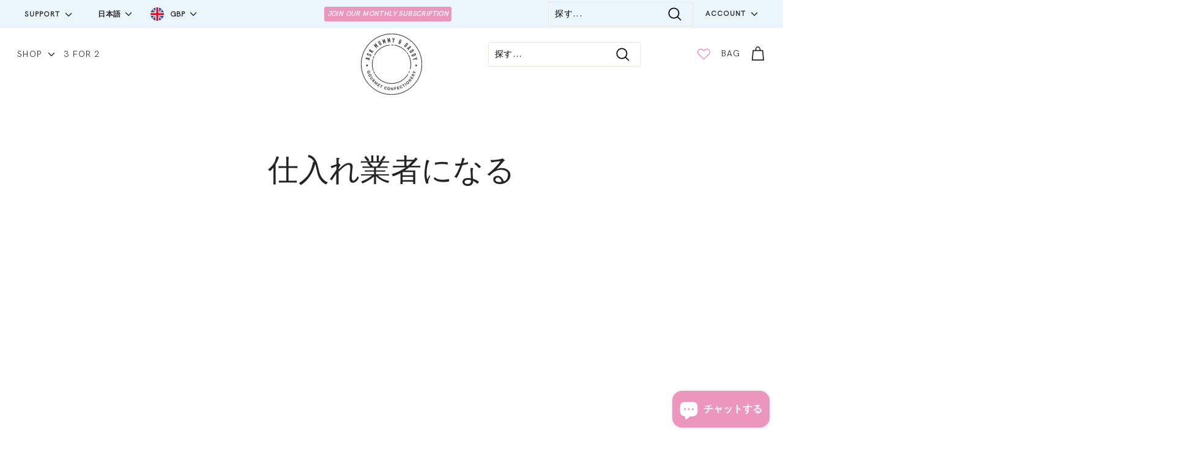

--- FILE ---
content_type: text/html; charset=utf-8
request_url: https://askmummyanddaddy.com/ja/pages/become-a-stockist
body_size: 53584
content:
<!doctype html>
<html class="no-js" lang="ja" dir="ltr">
<head>
  <script type="text/javascript">
    (function(c,l,a,r,i,t,y){
        c[a]=c[a]||function(){(c[a].q=c[a].q||[]).push(arguments)};
        t=l.createElement(r);t.async=1;t.src="https://www.clarity.ms/tag/"+i;
        y=l.getElementsByTagName(r)[0];y.parentNode.insertBefore(t,y);
    })(window, document, "clarity", "script", "pq90xi7x00");
</script>
<!-- Google Tag Manager -->
<script>(function(w,d,s,l,i){w[l]=w[l]||[];w[l].push({'gtm.start':
new Date().getTime(),event:'gtm.js'});var f=d.getElementsByTagName(s)[0],
j=d.createElement(s),dl=l!='dataLayer'?'&l='+l:'';j.async=true;j.src=
'https://www.googletagmanager.com/gtm.js?id='+i+dl;f.parentNode.insertBefore(j,f);
})(window,document,'script','dataLayer','GTM-T25SLPW3');</script>
<!-- End Google Tag Manager -->
  <meta charset="utf-8">
  <meta http-equiv="X-UA-Compatible" content="IE=edge,chrome=1">
  <meta name="viewport" content="width=device-width,initial-scale=1">
  <meta name="theme-color" content="#2b9fda">
  <link rel="canonical" href="https://askmummyanddaddy.com/ja/pages/become-a-stockist">
  <link rel="preload" as="script" href="//askmummyanddaddy.com/cdn/shop/t/46/assets/theme.js?v=35447062723079302121750857808">
  <link rel="preconnect" href="https://cdn.shopify.com">
  <link rel="preconnect" href="https://fonts.shopifycdn.com">
  <link rel="dns-prefetch" href="https://productreviews.shopifycdn.com">
  <link rel="dns-prefetch" href="https://ajax.googleapis.com">
  <link rel="dns-prefetch" href="https://maps.googleapis.com">
  <link rel="dns-prefetch" href="https://maps.gstatic.com">
  <link rel="preconnect" href="https://fonts.googleapis.com">
  <link rel="preconnect" href="https://fonts.gstatic.com" crossorigin>
  <link href="https://fonts.googleapis.com/css2?family=Caveat&display=swap" rel="stylesheet">
  <link rel="stylesheet" type="text/css" href="https://cdn.jsdelivr.net/npm/slick-carousel@1.8.1/slick/slick.css"/><link rel="shortcut icon" href="//askmummyanddaddy.com/cdn/shop/files/Website-Favicon-2022_32x32.png?v=1666016674" type="image/png" /><title>仕入れ業者になる
&ndash; Ask Mummy &amp; Daddy
</title>
<meta property="og:site_name" content="Ask Mummy &amp; Daddy">
  <meta property="og:url" content="https://askmummyanddaddy.com/ja/pages/become-a-stockist">
  <meta property="og:title" content="仕入れ業者になる">
  <meta property="og:type" content="website">
  <meta property="og:description" content="A huge range of Gourmet Sweets and Confectionery for every occasion! Free delivery on orders over £20. Indulge your inner sweet tooth today!"><meta property="og:image" content="http://askmummyanddaddy.com/cdn/shop/files/Image-7_611a6a81-0142-4db3-910b-5ded612c4d74.jpg?v=1667474039">
    <meta property="og:image:secure_url" content="https://askmummyanddaddy.com/cdn/shop/files/Image-7_611a6a81-0142-4db3-910b-5ded612c4d74.jpg?v=1667474039">
    <meta property="og:image:width" content="2787">
    <meta property="og:image:height" content="2787"><meta name="twitter:site" content="@askmummydaddy">
  <meta name="twitter:card" content="summary_large_image">
  <meta name="twitter:title" content="仕入れ業者になる">
  <meta name="twitter:description" content="A huge range of Gourmet Sweets and Confectionery for every occasion! Free delivery on orders over £20. Indulge your inner sweet tooth today!">
<link rel="stylesheet" href="//askmummyanddaddy.com/cdn/shop/t/46/assets/country-flags.css?v=43318093113085945851718965669">
<style>
  @font-face {
    font-family: 'HK-Grotesk-medium';
    src: url('https://cdn.shopify.com/s/files/1/0638/0119/6793/files/HKGrotesk-Medium.woff2?v=1651140852') format('woff2'),
      url('https://cdn.shopify.com/s/files/1/0638/0119/6793/files/HKGrotesk-Medium.woff?v=1651140852') format('woff');
    font-weight: 500;
    font-style: normal;
    font-display: swap;
  }

  @font-face {
    font-family: 'Frontage Condensed';
    src: url('https://cdn.shopify.com/s/files/1/0638/0119/6793/files/FrontageCondensed-Bold.woff2?v=1651140852') format('woff2'),
      url('https://cdn.shopify.com/s/files/1/0638/0119/6793/files/FrontageCondensed-Bold.woff?v=1651140852') format('woff');
    font-weight: bold;
    font-style: normal;
    font-display: swap;
  }

  @font-face {
    font-family: 'HK-Grotesk-Bold';
    src: url('https://cdn.shopify.com/s/files/1/0638/0119/6793/files/HKGrotesk-Bold.woff2?v=1651140852') format('woff2'),
      url('https://cdn.shopify.com/s/files/1/0638/0119/6793/files/HKGrotesk-Bold.woff?v=1651140852') format('woff');
    font-weight: bold;
    font-style: normal;
    font-display: swap;
  }

  @font-face {
    font-family: 'HK-Grotesk';
    src: url('https://cdn.shopify.com/s/files/1/0638/0119/6793/files/HKGrotesk-Regular.woff2?v=1651140852') format('woff2'),
      url('https://cdn.shopify.com/s/files/1/0638/0119/6793/files/HKGrotesk-Regular.woff?v=1651140852') format('woff');
    font-weight: normal;
    font-style: normal;
    font-display: swap;
  }

  @font-face {
    font-family: 'HK-Grotesk-Legacy-Bold';
    src: url('https://cdn.shopify.com/s/files/1/0638/0119/6793/files/HKGrotesk-BoldLegacy.woff2?v=1651140852') format('woff2'),
      url('https://cdn.shopify.com/s/files/1/0638/0119/6793/files/HKGrotesk-BoldLegacy.woff?v=1651140852') format('woff');
    font-weight: bold;
    font-style: normal;
    font-display: swap;
  }

  @font-face {
    font-family: 'Hiroshima';
    src: url('https://cdn.shopify.com/s/files/1/0638/0119/6793/files/Hiroshima.woff2?v=1651140852') format('woff2'),
      url('https://cdn.shopify.com/s/files/1/0638/0119/6793/files/Hiroshima.woff?v=1651140852') format('woff');
    font-weight: normal;
    font-style: normal;
    font-display: swap;
  }

  @font-face {
    font-family: 'HK-Grotesk-Semibold';
    src: url('https://cdn.shopify.com/s/files/1/0638/0119/6793/files/HKGrotesk-SemiBold.woff2?v=1651140852') format('woff2'),
      url('https://cdn.shopify.com/s/files/1/0638/0119/6793/files/HKGrotesk-SemiBold.woff?v=1651140852') format('woff');
    font-weight: 600;
    font-style: normal;
    font-display: swap;
  }

  @font-face {
    font-family: 'MinionStd-Black';
    src: url('https://cdn.shopify.com/s/files/1/0638/0119/6793/files/MinionStd-Black.woff2?v=1651140852') format('woff2'),
      url('https://cdn.shopify.com/s/files/1/0638/0119/6793/files/MinionStd-Black.woff?v=1651140852') format('woff');
    font-weight: 900;
    font-style: normal;
    font-display: swap;
  }

  .font-HK-Grotesk{
    font-family: 'HK-Grotesk' !important;
    font-weight: normal !important;
  }
  .font-HK-Grotesk-Semibold{
    font-family: 'HK-Grotesk-Semibold' !important;
    font-weight: 600 !important;
  }
  .font-HK-Grotesk-Bold{
    font-family: 'HK-Grotesk-Bold' !important;
    font-weight: bold !important;
  }
  .font-HK-Grotesk-Leagacy-Bold{
    font-family: 'HK-Grotesk-Legacy-Bold' !important;
    font-weight: bold !important;
  }
  .font-HK-Grotesk-Medium{
    font-family: 'HK-Grotesk-medium' !important;
    font-weight: 500 !important;
  }

  .font-Frontage-Condensed{
    font-family: 'Frontage Condensed' !important;
    font-weight: bold !important;
  }
  .font-MinionStd-Black{
    font-family: 'MinionStd-Black' !important;
    font-weight: 900 !important;
  }
  .font-Hiroshima{
    font-family: 'Hiroshima' !important;
    font-weight: normal !important;
  }
</style>

  <link href="//askmummyanddaddy.com/cdn/shop/t/46/assets/theme.css?v=151841937937212408111766135292" rel="stylesheet" type="text/css" media="all" />
  <link href="//askmummyanddaddy.com/cdn/shop/t/46/assets/liMarquee.css?v=43637978574146984171718963779" rel="stylesheet" type="text/css" media="all" />
<style data-shopify>:root {

    

    --typeHeaderPrimary: HK-Grotesk-Semibold;
    --typeHeaderFallback: sans-serif;
    --typeHeaderSize: 35px;
    --typeHeaderWeight: 400;
    --typeHeaderLineHeight: 1.1;
    --typeHeaderSpacing: 0.0em;

	--typeSubHeaderPrimary: HK-Grotesk;
    --typeSubHeaderFallback: ;
    --typeSubHeaderSize: 32px;
    --typeSubHeaderWeight: ;
    --typeSubHeaderLineHeight: 1.4;
    --typeSubHeaderSpacing: 0.0em;

    --typeBasePrimary:HK-Grotesk;
    --typeBaseFallback:sans-serif;
    --typeBaseSize: 16px;
    --typeBaseWeight: 400;
    --typeBaseSpacing: 0.025em;
    --typeBaseLineHeight: 1.3;

    

    --colorSmallImageBg: #ffffff;
    --colorSmallImageBgDark: #f7f7f7;
    --colorLargeImageBg: #e7e7e7;
    --colorLargeImageBgLight: #ffffff;

    --iconWeight: 4px;
    --iconLinecaps: round;
    --subscriptionBorderColor:#000000;
    --subscriptionRadioColor:#000000;

    
      --buttonRadius: 3px;
      --btnPadding: 11px 20px;
    

    
      --roundness: 0px;
    

    
      --gridThickness: 0px;
    

    --productTileMargin: 10%;
    --collectionTileMargin: 5%;

    --swatchSize: 40px;
    --soldout-badge-bg:#efdce0;
    --soldout-badge-text-bg:#000;
    --free_shipping_bar_color_start:#2b9fda;
	--free_shipping_bar_color_end:#ff7677;
    --color_preorder_tag:#ec96bd;
    --color_preorder_tag_text:#fff;
  }

  @media screen and (max-width: 768px) {
    :root {
      --typeBaseSize: 14px;

      
        --roundness: 0px;
        --btnPadding: 9px 40px;
      
    }
  }</style><script>
    document.documentElement.className = document.documentElement.className.replace('no-js', 'js');

    window.theme = window.theme || {};
    theme.routes = {
      home: "/ja",
      collections: "/ja/collections",
      cart: "/ja/cart.js",
      cartPage: "/ja/cart",
      cartAdd: "/ja/cart/add.js",
      cartChange: "/ja/cart/change.js",
      search: "/ja/search"
    };
    theme.strings = {
      soldOut: "完売",
      unavailable: "利用不可",
      inStockLabel: "在庫あり、発送準備完了",
      stockLabel: "在庫わずか - [count]個のアイテムが残っています",
      willNotShipUntil: "出荷準備完了[date]",
      willBeInStockAfter: "再入荷[date]",
      waitingForStock: "途中の在庫",
      savePrice: "[saved_amount]節約",
      cartEmpty: "あなたのカートは現在空です。",
      cartTermsConfirmation: "チェックアウトするには、販売条件に同意する必要があります",
      searchCollections: "Collections:",
      searchPages: "Pages:",
      searchArticles: "Articles:"
    };
    theme.settings = {
      dynamicVariantsEnable: true,
      cartType: "drawer",
      isCustomerTemplate: false,
      moneyFormat: "£{{amount}}",
      saveType: "percent",
      productImageSize: "square",
      productImageCover: true,
      predictiveSearch: true,
      predictiveSearchType: "product,page",
      superScriptSetting: true,
      superScriptPrice: true,
      quickView: true,
      quickAdd: true,
      themeName: 'Expanse',
      themeVersion: "2.5.2",
      shopName:"Ask Mummy \u0026amp; Daddy",
      currency:"GBP"
    };
    theme.current_page = "become-a-stockist";
    theme.date_time_now =Date.now();

    // Greeting Card Enable JS variable
    theme.enableGreetingCard = true;
    
    
    
    theme.settings.freeShipping = {
      threshold: "20",
      nudgeMessage: "$_AMOUNT is left to get free delivery",
      successMessage: "amazing, you unlocked free delivery",
      cart_shipping_bar_empty:true,
    };
    
	// 5. Product Object
    
    
    
    theme.currentDate = "2026-01-20";
    Date.prototype.addDays = function(days) {
      var date = new Date(this.valueOf());
      date.setDate(date.getDate() + days);
      return date;
    }
    
    window.Theme = {
      view: {},
      sectionsData: {},
      readyCallbacks: [],
      ready: function(callback) {
        if (this.readyCallbacks) {
          this.readyCallbacks.push(callback);
        } else {
          callback();
        }
      }
    };
    Theme.view.boxes = {
      product: [],
      productsAdded: []
    };
    Theme.view.box = {
      productsForBox: [],
      pouchesAdded: [],
      itemsInBox: [],
      count: 0,
      capacity: 8,
      full: false,
      price: 28.80
    };
   theme.countdown_timer_enable = "false"; 
   theme.countdown_timer = ""; 
    theme.settings.upsell_title = null;
    theme.upsell_products = [];
    theme.upsell_products_final = [];
    theme.upsell_title = "Add XX for $$";
    function getDistinct(t){let e=[],n={};for(let i in t)objTitle=t[i].upsell_id,n[objTitle]=t[i];for(i in n)e.push(n[i]);return e};
  </script>

  <!-- Avada Email Marketing Script -->
 

<script>window.AVADA_EM_POPUP_CACHE = 1670934513825;window.AVADA_EM_PUSH_CACHE = 1670934513825</script>








        <script>
            const date = new Date();
            window.AVADA_EM = window.AVADA_EM || {};
            window.AVADA_EM.template = "page.become-a-stockist";
            window.AVADA_EM.shopId = 'MO5z3BSciCYKQ3uYhsKt';
            window.AVADA_EM.disablePopupScript = true;
            window.AVADA_EM.disableTrackingScript = true;
            window.AVADA_EM.disablePushScript = true;
            const params = new URL(document.location).searchParams;
            if (params.get('_avde') && params.get('redirectUrl')) {
              window.location.replace(params.get('redirectUrl'));
            }
            window.AVADA_EM.isTrackingEnabled = true;
            window.AVADA_EM.cart = {"note":null,"attributes":{},"original_total_price":0,"total_price":0,"total_discount":0,"total_weight":0.0,"item_count":0,"items":[],"requires_shipping":false,"currency":"GBP","items_subtotal_price":0,"cart_level_discount_applications":[],"checkout_charge_amount":0};
        </script>
  <!-- /Avada Email Marketing Script -->
 
<script>window.performance && window.performance.mark && window.performance.mark('shopify.content_for_header.start');</script><meta name="google-site-verification" content="4xFAnTYPAvVA6Fqjwp9_LKtFoxdQrNPSDd6lFvIG4w0">
<meta name="facebook-domain-verification" content="c7bvnj4hg5a3sdy7y0qgvo863nv5uc">
<meta id="shopify-digital-wallet" name="shopify-digital-wallet" content="/63801196793/digital_wallets/dialog">
<meta name="shopify-checkout-api-token" content="c15f0b5ae94cd30a0e5e7076f7c895af">
<link rel="alternate" hreflang="x-default" href="https://askmummyanddaddy.com/pages/become-a-stockist">
<link rel="alternate" hreflang="en" href="https://askmummyanddaddy.com/pages/become-a-stockist">
<link rel="alternate" hreflang="ja" href="https://askmummyanddaddy.com/ja/pages/become-a-stockist">
<link rel="alternate" hreflang="ar" href="https://askmummyanddaddy.com/ar/pages/become-a-stockist">
<link rel="alternate" hreflang="zh-Hans" href="https://askmummyanddaddy.com/zh/pages/become-a-stockist">
<link rel="alternate" hreflang="en-SG" href="https://askmummyanddaddy.com/en-sg/pages/become-a-stockist">
<link rel="alternate" hreflang="ja-SG" href="https://askmummyanddaddy.com/ja-sg/pages/become-a-stockist">
<link rel="alternate" hreflang="ar-SG" href="https://askmummyanddaddy.com/ar-sg/pages/become-a-stockist">
<link rel="alternate" hreflang="zh-Hans-SG" href="https://askmummyanddaddy.com/zh-sg/pages/become-a-stockist">
<link rel="alternate" hreflang="zh-Hans-AD" href="https://askmummyanddaddy.com/zh/pages/become-a-stockist">
<link rel="alternate" hreflang="zh-Hans-AE" href="https://askmummyanddaddy.com/zh/pages/become-a-stockist">
<link rel="alternate" hreflang="zh-Hans-AM" href="https://askmummyanddaddy.com/zh/pages/become-a-stockist">
<link rel="alternate" hreflang="zh-Hans-AT" href="https://askmummyanddaddy.com/zh/pages/become-a-stockist">
<link rel="alternate" hreflang="zh-Hans-AU" href="https://askmummyanddaddy.com/zh/pages/become-a-stockist">
<link rel="alternate" hreflang="zh-Hans-BA" href="https://askmummyanddaddy.com/zh/pages/become-a-stockist">
<link rel="alternate" hreflang="zh-Hans-BE" href="https://askmummyanddaddy.com/zh/pages/become-a-stockist">
<link rel="alternate" hreflang="zh-Hans-BG" href="https://askmummyanddaddy.com/zh/pages/become-a-stockist">
<link rel="alternate" hreflang="zh-Hans-BH" href="https://askmummyanddaddy.com/zh/pages/become-a-stockist">
<link rel="alternate" hreflang="zh-Hans-BY" href="https://askmummyanddaddy.com/zh/pages/become-a-stockist">
<link rel="alternate" hreflang="zh-Hans-CA" href="https://askmummyanddaddy.com/zh/pages/become-a-stockist">
<link rel="alternate" hreflang="zh-Hans-CH" href="https://askmummyanddaddy.com/zh/pages/become-a-stockist">
<link rel="alternate" hreflang="zh-Hans-CY" href="https://askmummyanddaddy.com/zh/pages/become-a-stockist">
<link rel="alternate" hreflang="zh-Hans-CZ" href="https://askmummyanddaddy.com/zh/pages/become-a-stockist">
<link rel="alternate" hreflang="zh-Hans-DE" href="https://askmummyanddaddy.com/zh/pages/become-a-stockist">
<link rel="alternate" hreflang="zh-Hans-DK" href="https://askmummyanddaddy.com/zh/pages/become-a-stockist">
<link rel="alternate" hreflang="zh-Hans-EE" href="https://askmummyanddaddy.com/zh/pages/become-a-stockist">
<link rel="alternate" hreflang="zh-Hans-ES" href="https://askmummyanddaddy.com/zh/pages/become-a-stockist">
<link rel="alternate" hreflang="zh-Hans-FI" href="https://askmummyanddaddy.com/zh/pages/become-a-stockist">
<link rel="alternate" hreflang="zh-Hans-FO" href="https://askmummyanddaddy.com/zh/pages/become-a-stockist">
<link rel="alternate" hreflang="zh-Hans-FR" href="https://askmummyanddaddy.com/zh/pages/become-a-stockist">
<link rel="alternate" hreflang="zh-Hans-GB" href="https://askmummyanddaddy.com/zh/pages/become-a-stockist">
<link rel="alternate" hreflang="zh-Hans-GE" href="https://askmummyanddaddy.com/zh/pages/become-a-stockist">
<link rel="alternate" hreflang="zh-Hans-GG" href="https://askmummyanddaddy.com/zh/pages/become-a-stockist">
<link rel="alternate" hreflang="zh-Hans-GI" href="https://askmummyanddaddy.com/zh/pages/become-a-stockist">
<link rel="alternate" hreflang="zh-Hans-GL" href="https://askmummyanddaddy.com/zh/pages/become-a-stockist">
<link rel="alternate" hreflang="zh-Hans-GP" href="https://askmummyanddaddy.com/zh/pages/become-a-stockist">
<link rel="alternate" hreflang="zh-Hans-GR" href="https://askmummyanddaddy.com/zh/pages/become-a-stockist">
<link rel="alternate" hreflang="zh-Hans-HK" href="https://askmummyanddaddy.com/zh/pages/become-a-stockist">
<link rel="alternate" hreflang="zh-Hans-HR" href="https://askmummyanddaddy.com/zh/pages/become-a-stockist">
<link rel="alternate" hreflang="zh-Hans-HU" href="https://askmummyanddaddy.com/zh/pages/become-a-stockist">
<link rel="alternate" hreflang="zh-Hans-IE" href="https://askmummyanddaddy.com/zh/pages/become-a-stockist">
<link rel="alternate" hreflang="zh-Hans-IL" href="https://askmummyanddaddy.com/zh/pages/become-a-stockist">
<link rel="alternate" hreflang="zh-Hans-IM" href="https://askmummyanddaddy.com/zh/pages/become-a-stockist">
<link rel="alternate" hreflang="zh-Hans-IQ" href="https://askmummyanddaddy.com/zh/pages/become-a-stockist">
<link rel="alternate" hreflang="zh-Hans-IS" href="https://askmummyanddaddy.com/zh/pages/become-a-stockist">
<link rel="alternate" hreflang="zh-Hans-IT" href="https://askmummyanddaddy.com/zh/pages/become-a-stockist">
<link rel="alternate" hreflang="zh-Hans-JE" href="https://askmummyanddaddy.com/zh/pages/become-a-stockist">
<link rel="alternate" hreflang="zh-Hans-JO" href="https://askmummyanddaddy.com/zh/pages/become-a-stockist">
<link rel="alternate" hreflang="zh-Hans-JP" href="https://askmummyanddaddy.com/zh/pages/become-a-stockist">
<link rel="alternate" hreflang="zh-Hans-KR" href="https://askmummyanddaddy.com/zh/pages/become-a-stockist">
<link rel="alternate" hreflang="zh-Hans-KW" href="https://askmummyanddaddy.com/zh/pages/become-a-stockist">
<link rel="alternate" hreflang="zh-Hans-LB" href="https://askmummyanddaddy.com/zh/pages/become-a-stockist">
<link rel="alternate" hreflang="zh-Hans-LI" href="https://askmummyanddaddy.com/zh/pages/become-a-stockist">
<link rel="alternate" hreflang="zh-Hans-LT" href="https://askmummyanddaddy.com/zh/pages/become-a-stockist">
<link rel="alternate" hreflang="zh-Hans-LU" href="https://askmummyanddaddy.com/zh/pages/become-a-stockist">
<link rel="alternate" hreflang="zh-Hans-LV" href="https://askmummyanddaddy.com/zh/pages/become-a-stockist">
<link rel="alternate" hreflang="zh-Hans-MC" href="https://askmummyanddaddy.com/zh/pages/become-a-stockist">
<link rel="alternate" hreflang="zh-Hans-MD" href="https://askmummyanddaddy.com/zh/pages/become-a-stockist">
<link rel="alternate" hreflang="zh-Hans-ME" href="https://askmummyanddaddy.com/zh/pages/become-a-stockist">
<link rel="alternate" hreflang="zh-Hans-MK" href="https://askmummyanddaddy.com/zh/pages/become-a-stockist">
<link rel="alternate" hreflang="zh-Hans-MT" href="https://askmummyanddaddy.com/zh/pages/become-a-stockist">
<link rel="alternate" hreflang="zh-Hans-NL" href="https://askmummyanddaddy.com/zh/pages/become-a-stockist">
<link rel="alternate" hreflang="zh-Hans-NO" href="https://askmummyanddaddy.com/zh/pages/become-a-stockist">
<link rel="alternate" hreflang="zh-Hans-NZ" href="https://askmummyanddaddy.com/zh/pages/become-a-stockist">
<link rel="alternate" hreflang="zh-Hans-OM" href="https://askmummyanddaddy.com/zh/pages/become-a-stockist">
<link rel="alternate" hreflang="zh-Hans-PL" href="https://askmummyanddaddy.com/zh/pages/become-a-stockist">
<link rel="alternate" hreflang="zh-Hans-PT" href="https://askmummyanddaddy.com/zh/pages/become-a-stockist">
<link rel="alternate" hreflang="zh-Hans-QA" href="https://askmummyanddaddy.com/zh/pages/become-a-stockist">
<link rel="alternate" hreflang="zh-Hans-RE" href="https://askmummyanddaddy.com/zh/pages/become-a-stockist">
<link rel="alternate" hreflang="zh-Hans-RO" href="https://askmummyanddaddy.com/zh/pages/become-a-stockist">
<link rel="alternate" hreflang="zh-Hans-RS" href="https://askmummyanddaddy.com/zh/pages/become-a-stockist">
<link rel="alternate" hreflang="zh-Hans-SA" href="https://askmummyanddaddy.com/zh/pages/become-a-stockist">
<link rel="alternate" hreflang="zh-Hans-SE" href="https://askmummyanddaddy.com/zh/pages/become-a-stockist">
<link rel="alternate" hreflang="zh-Hans-SI" href="https://askmummyanddaddy.com/zh/pages/become-a-stockist">
<link rel="alternate" hreflang="zh-Hans-SJ" href="https://askmummyanddaddy.com/zh/pages/become-a-stockist">
<link rel="alternate" hreflang="zh-Hans-SK" href="https://askmummyanddaddy.com/zh/pages/become-a-stockist">
<link rel="alternate" hreflang="zh-Hans-SM" href="https://askmummyanddaddy.com/zh/pages/become-a-stockist">
<link rel="alternate" hreflang="zh-Hans-TH" href="https://askmummyanddaddy.com/zh/pages/become-a-stockist">
<link rel="alternate" hreflang="zh-Hans-TR" href="https://askmummyanddaddy.com/zh/pages/become-a-stockist">
<link rel="alternate" hreflang="zh-Hans-UA" href="https://askmummyanddaddy.com/zh/pages/become-a-stockist">
<link rel="alternate" hreflang="zh-Hans-US" href="https://askmummyanddaddy.com/zh/pages/become-a-stockist">
<link rel="alternate" hreflang="zh-Hans-VA" href="https://askmummyanddaddy.com/zh/pages/become-a-stockist">
<link rel="alternate" hreflang="zh-Hans-XK" href="https://askmummyanddaddy.com/zh/pages/become-a-stockist">
<link rel="alternate" hreflang="zh-Hans-YE" href="https://askmummyanddaddy.com/zh/pages/become-a-stockist">
<link rel="alternate" hreflang="zh-Hans-YT" href="https://askmummyanddaddy.com/zh/pages/become-a-stockist">
<script async="async" src="/checkouts/internal/preloads.js?locale=ja-GB"></script>
<link rel="preconnect" href="https://shop.app" crossorigin="anonymous">
<script async="async" src="https://shop.app/checkouts/internal/preloads.js?locale=ja-GB&shop_id=63801196793" crossorigin="anonymous"></script>
<script id="apple-pay-shop-capabilities" type="application/json">{"shopId":63801196793,"countryCode":"GB","currencyCode":"GBP","merchantCapabilities":["supports3DS"],"merchantId":"gid:\/\/shopify\/Shop\/63801196793","merchantName":"Ask Mummy \u0026 Daddy","requiredBillingContactFields":["postalAddress","email"],"requiredShippingContactFields":["postalAddress","email"],"shippingType":"shipping","supportedNetworks":["visa","maestro","masterCard","amex","discover","elo"],"total":{"type":"pending","label":"Ask Mummy \u0026 Daddy","amount":"1.00"},"shopifyPaymentsEnabled":true,"supportsSubscriptions":true}</script>
<script id="shopify-features" type="application/json">{"accessToken":"c15f0b5ae94cd30a0e5e7076f7c895af","betas":["rich-media-storefront-analytics"],"domain":"askmummyanddaddy.com","predictiveSearch":true,"shopId":63801196793,"locale":"ja"}</script>
<script>var Shopify = Shopify || {};
Shopify.shop = "askmummyanddaddy.myshopify.com";
Shopify.locale = "ja";
Shopify.currency = {"active":"GBP","rate":"1.0"};
Shopify.country = "GB";
Shopify.theme = {"name":"Stalwart - Revamp - 21\/06\/24 - WS + Greeting Card","id":143125086457,"schema_name":"Expanse","schema_version":"2.5.2","theme_store_id":null,"role":"main"};
Shopify.theme.handle = "null";
Shopify.theme.style = {"id":null,"handle":null};
Shopify.cdnHost = "askmummyanddaddy.com/cdn";
Shopify.routes = Shopify.routes || {};
Shopify.routes.root = "/ja/";</script>
<script type="module">!function(o){(o.Shopify=o.Shopify||{}).modules=!0}(window);</script>
<script>!function(o){function n(){var o=[];function n(){o.push(Array.prototype.slice.apply(arguments))}return n.q=o,n}var t=o.Shopify=o.Shopify||{};t.loadFeatures=n(),t.autoloadFeatures=n()}(window);</script>
<script>
  window.ShopifyPay = window.ShopifyPay || {};
  window.ShopifyPay.apiHost = "shop.app\/pay";
  window.ShopifyPay.redirectState = null;
</script>
<script id="shop-js-analytics" type="application/json">{"pageType":"page"}</script>
<script defer="defer" async type="module" src="//askmummyanddaddy.com/cdn/shopifycloud/shop-js/modules/v2/client.init-shop-cart-sync_PyU3Cxph.ja.esm.js"></script>
<script defer="defer" async type="module" src="//askmummyanddaddy.com/cdn/shopifycloud/shop-js/modules/v2/chunk.common_3XpQ5sgE.esm.js"></script>
<script type="module">
  await import("//askmummyanddaddy.com/cdn/shopifycloud/shop-js/modules/v2/client.init-shop-cart-sync_PyU3Cxph.ja.esm.js");
await import("//askmummyanddaddy.com/cdn/shopifycloud/shop-js/modules/v2/chunk.common_3XpQ5sgE.esm.js");

  window.Shopify.SignInWithShop?.initShopCartSync?.({"fedCMEnabled":true,"windoidEnabled":true});

</script>
<script>
  window.Shopify = window.Shopify || {};
  if (!window.Shopify.featureAssets) window.Shopify.featureAssets = {};
  window.Shopify.featureAssets['shop-js'] = {"shop-cart-sync":["modules/v2/client.shop-cart-sync_iBe2HkXL.ja.esm.js","modules/v2/chunk.common_3XpQ5sgE.esm.js"],"init-fed-cm":["modules/v2/client.init-fed-cm_4nT_o4d8.ja.esm.js","modules/v2/chunk.common_3XpQ5sgE.esm.js"],"init-windoid":["modules/v2/client.init-windoid_qVCuPx85.ja.esm.js","modules/v2/chunk.common_3XpQ5sgE.esm.js"],"shop-cash-offers":["modules/v2/client.shop-cash-offers_xgnxIoYx.ja.esm.js","modules/v2/chunk.common_3XpQ5sgE.esm.js","modules/v2/chunk.modal_CDmZwZ67.esm.js"],"shop-button":["modules/v2/client.shop-button_D-AUf6XJ.ja.esm.js","modules/v2/chunk.common_3XpQ5sgE.esm.js"],"init-shop-email-lookup-coordinator":["modules/v2/client.init-shop-email-lookup-coordinator_CoiRXg_f.ja.esm.js","modules/v2/chunk.common_3XpQ5sgE.esm.js"],"shop-toast-manager":["modules/v2/client.shop-toast-manager_2q6-qtse.ja.esm.js","modules/v2/chunk.common_3XpQ5sgE.esm.js"],"shop-login-button":["modules/v2/client.shop-login-button_jJCllpG3.ja.esm.js","modules/v2/chunk.common_3XpQ5sgE.esm.js","modules/v2/chunk.modal_CDmZwZ67.esm.js"],"avatar":["modules/v2/client.avatar_BTnouDA3.ja.esm.js"],"init-shop-cart-sync":["modules/v2/client.init-shop-cart-sync_PyU3Cxph.ja.esm.js","modules/v2/chunk.common_3XpQ5sgE.esm.js"],"pay-button":["modules/v2/client.pay-button_DUSCSBhc.ja.esm.js","modules/v2/chunk.common_3XpQ5sgE.esm.js"],"init-shop-for-new-customer-accounts":["modules/v2/client.init-shop-for-new-customer-accounts_CQaxpM10.ja.esm.js","modules/v2/client.shop-login-button_jJCllpG3.ja.esm.js","modules/v2/chunk.common_3XpQ5sgE.esm.js","modules/v2/chunk.modal_CDmZwZ67.esm.js"],"init-customer-accounts-sign-up":["modules/v2/client.init-customer-accounts-sign-up_C8nXD2V_.ja.esm.js","modules/v2/client.shop-login-button_jJCllpG3.ja.esm.js","modules/v2/chunk.common_3XpQ5sgE.esm.js","modules/v2/chunk.modal_CDmZwZ67.esm.js"],"shop-follow-button":["modules/v2/client.shop-follow-button_Cpw2kC42.ja.esm.js","modules/v2/chunk.common_3XpQ5sgE.esm.js","modules/v2/chunk.modal_CDmZwZ67.esm.js"],"checkout-modal":["modules/v2/client.checkout-modal_eFi38ufj.ja.esm.js","modules/v2/chunk.common_3XpQ5sgE.esm.js","modules/v2/chunk.modal_CDmZwZ67.esm.js"],"init-customer-accounts":["modules/v2/client.init-customer-accounts_DjqcXQGc.ja.esm.js","modules/v2/client.shop-login-button_jJCllpG3.ja.esm.js","modules/v2/chunk.common_3XpQ5sgE.esm.js","modules/v2/chunk.modal_CDmZwZ67.esm.js"],"lead-capture":["modules/v2/client.lead-capture_CdXRTdfz.ja.esm.js","modules/v2/chunk.common_3XpQ5sgE.esm.js","modules/v2/chunk.modal_CDmZwZ67.esm.js"],"shop-login":["modules/v2/client.shop-login_C-CHoYGE.ja.esm.js","modules/v2/chunk.common_3XpQ5sgE.esm.js","modules/v2/chunk.modal_CDmZwZ67.esm.js"],"payment-terms":["modules/v2/client.payment-terms_cWctAF1p.ja.esm.js","modules/v2/chunk.common_3XpQ5sgE.esm.js","modules/v2/chunk.modal_CDmZwZ67.esm.js"]};
</script>
<script>(function() {
  var isLoaded = false;
  function asyncLoad() {
    if (isLoaded) return;
    isLoaded = true;
    var urls = ["https:\/\/cdn.nfcube.com\/bdeff70145190bad4b0b0c14f5df0c4e.js?shop=askmummyanddaddy.myshopify.com","https:\/\/d23dclunsivw3h.cloudfront.net\/redirect-app.js?shop=askmummyanddaddy.myshopify.com","https:\/\/static.rechargecdn.com\/assets\/js\/widget.min.js?shop=askmummyanddaddy.myshopify.com"];
    for (var i = 0; i < urls.length; i++) {
      var s = document.createElement('script');
      s.type = 'text/javascript';
      s.async = true;
      s.src = urls[i];
      var x = document.getElementsByTagName('script')[0];
      x.parentNode.insertBefore(s, x);
    }
  };
  if(window.attachEvent) {
    window.attachEvent('onload', asyncLoad);
  } else {
    window.addEventListener('load', asyncLoad, false);
  }
})();</script>
<script id="__st">var __st={"a":63801196793,"offset":0,"reqid":"233a324e-0259-412c-9294-e42935d80690-1768882894","pageurl":"askmummyanddaddy.com\/ja\/pages\/become-a-stockist","s":"pages-99448881401","u":"6dcac8961c8b","p":"page","rtyp":"page","rid":99448881401};</script>
<script>window.ShopifyPaypalV4VisibilityTracking = true;</script>
<script id="captcha-bootstrap">!function(){'use strict';const t='contact',e='account',n='new_comment',o=[[t,t],['blogs',n],['comments',n],[t,'customer']],c=[[e,'customer_login'],[e,'guest_login'],[e,'recover_customer_password'],[e,'create_customer']],r=t=>t.map((([t,e])=>`form[action*='/${t}']:not([data-nocaptcha='true']) input[name='form_type'][value='${e}']`)).join(','),a=t=>()=>t?[...document.querySelectorAll(t)].map((t=>t.form)):[];function s(){const t=[...o],e=r(t);return a(e)}const i='password',u='form_key',d=['recaptcha-v3-token','g-recaptcha-response','h-captcha-response',i],f=()=>{try{return window.sessionStorage}catch{return}},m='__shopify_v',_=t=>t.elements[u];function p(t,e,n=!1){try{const o=window.sessionStorage,c=JSON.parse(o.getItem(e)),{data:r}=function(t){const{data:e,action:n}=t;return t[m]||n?{data:e,action:n}:{data:t,action:n}}(c);for(const[e,n]of Object.entries(r))t.elements[e]&&(t.elements[e].value=n);n&&o.removeItem(e)}catch(o){console.error('form repopulation failed',{error:o})}}const l='form_type',E='cptcha';function T(t){t.dataset[E]=!0}const w=window,h=w.document,L='Shopify',v='ce_forms',y='captcha';let A=!1;((t,e)=>{const n=(g='f06e6c50-85a8-45c8-87d0-21a2b65856fe',I='https://cdn.shopify.com/shopifycloud/storefront-forms-hcaptcha/ce_storefront_forms_captcha_hcaptcha.v1.5.2.iife.js',D={infoText:'hCaptchaによる保護',privacyText:'プライバシー',termsText:'利用規約'},(t,e,n)=>{const o=w[L][v],c=o.bindForm;if(c)return c(t,g,e,D).then(n);var r;o.q.push([[t,g,e,D],n]),r=I,A||(h.body.append(Object.assign(h.createElement('script'),{id:'captcha-provider',async:!0,src:r})),A=!0)});var g,I,D;w[L]=w[L]||{},w[L][v]=w[L][v]||{},w[L][v].q=[],w[L][y]=w[L][y]||{},w[L][y].protect=function(t,e){n(t,void 0,e),T(t)},Object.freeze(w[L][y]),function(t,e,n,w,h,L){const[v,y,A,g]=function(t,e,n){const i=e?o:[],u=t?c:[],d=[...i,...u],f=r(d),m=r(i),_=r(d.filter((([t,e])=>n.includes(e))));return[a(f),a(m),a(_),s()]}(w,h,L),I=t=>{const e=t.target;return e instanceof HTMLFormElement?e:e&&e.form},D=t=>v().includes(t);t.addEventListener('submit',(t=>{const e=I(t);if(!e)return;const n=D(e)&&!e.dataset.hcaptchaBound&&!e.dataset.recaptchaBound,o=_(e),c=g().includes(e)&&(!o||!o.value);(n||c)&&t.preventDefault(),c&&!n&&(function(t){try{if(!f())return;!function(t){const e=f();if(!e)return;const n=_(t);if(!n)return;const o=n.value;o&&e.removeItem(o)}(t);const e=Array.from(Array(32),(()=>Math.random().toString(36)[2])).join('');!function(t,e){_(t)||t.append(Object.assign(document.createElement('input'),{type:'hidden',name:u})),t.elements[u].value=e}(t,e),function(t,e){const n=f();if(!n)return;const o=[...t.querySelectorAll(`input[type='${i}']`)].map((({name:t})=>t)),c=[...d,...o],r={};for(const[a,s]of new FormData(t).entries())c.includes(a)||(r[a]=s);n.setItem(e,JSON.stringify({[m]:1,action:t.action,data:r}))}(t,e)}catch(e){console.error('failed to persist form',e)}}(e),e.submit())}));const S=(t,e)=>{t&&!t.dataset[E]&&(n(t,e.some((e=>e===t))),T(t))};for(const o of['focusin','change'])t.addEventListener(o,(t=>{const e=I(t);D(e)&&S(e,y())}));const B=e.get('form_key'),M=e.get(l),P=B&&M;t.addEventListener('DOMContentLoaded',(()=>{const t=y();if(P)for(const e of t)e.elements[l].value===M&&p(e,B);[...new Set([...A(),...v().filter((t=>'true'===t.dataset.shopifyCaptcha))])].forEach((e=>S(e,t)))}))}(h,new URLSearchParams(w.location.search),n,t,e,['guest_login'])})(!0,!0)}();</script>
<script integrity="sha256-4kQ18oKyAcykRKYeNunJcIwy7WH5gtpwJnB7kiuLZ1E=" data-source-attribution="shopify.loadfeatures" defer="defer" src="//askmummyanddaddy.com/cdn/shopifycloud/storefront/assets/storefront/load_feature-a0a9edcb.js" crossorigin="anonymous"></script>
<script crossorigin="anonymous" defer="defer" src="//askmummyanddaddy.com/cdn/shopifycloud/storefront/assets/shopify_pay/storefront-65b4c6d7.js?v=20250812"></script>
<script data-source-attribution="shopify.dynamic_checkout.dynamic.init">var Shopify=Shopify||{};Shopify.PaymentButton=Shopify.PaymentButton||{isStorefrontPortableWallets:!0,init:function(){window.Shopify.PaymentButton.init=function(){};var t=document.createElement("script");t.src="https://askmummyanddaddy.com/cdn/shopifycloud/portable-wallets/latest/portable-wallets.ja.js",t.type="module",document.head.appendChild(t)}};
</script>
<script data-source-attribution="shopify.dynamic_checkout.buyer_consent">
  function portableWalletsHideBuyerConsent(e){var t=document.getElementById("shopify-buyer-consent"),n=document.getElementById("shopify-subscription-policy-button");t&&n&&(t.classList.add("hidden"),t.setAttribute("aria-hidden","true"),n.removeEventListener("click",e))}function portableWalletsShowBuyerConsent(e){var t=document.getElementById("shopify-buyer-consent"),n=document.getElementById("shopify-subscription-policy-button");t&&n&&(t.classList.remove("hidden"),t.removeAttribute("aria-hidden"),n.addEventListener("click",e))}window.Shopify?.PaymentButton&&(window.Shopify.PaymentButton.hideBuyerConsent=portableWalletsHideBuyerConsent,window.Shopify.PaymentButton.showBuyerConsent=portableWalletsShowBuyerConsent);
</script>
<script data-source-attribution="shopify.dynamic_checkout.cart.bootstrap">document.addEventListener("DOMContentLoaded",(function(){function t(){return document.querySelector("shopify-accelerated-checkout-cart, shopify-accelerated-checkout")}if(t())Shopify.PaymentButton.init();else{new MutationObserver((function(e,n){t()&&(Shopify.PaymentButton.init(),n.disconnect())})).observe(document.body,{childList:!0,subtree:!0})}}));
</script>
<link id="shopify-accelerated-checkout-styles" rel="stylesheet" media="screen" href="https://askmummyanddaddy.com/cdn/shopifycloud/portable-wallets/latest/accelerated-checkout-backwards-compat.css" crossorigin="anonymous">
<style id="shopify-accelerated-checkout-cart">
        #shopify-buyer-consent {
  margin-top: 1em;
  display: inline-block;
  width: 100%;
}

#shopify-buyer-consent.hidden {
  display: none;
}

#shopify-subscription-policy-button {
  background: none;
  border: none;
  padding: 0;
  text-decoration: underline;
  font-size: inherit;
  cursor: pointer;
}

#shopify-subscription-policy-button::before {
  box-shadow: none;
}

      </style>

<script>window.performance && window.performance.mark && window.performance.mark('shopify.content_for_header.end');</script>
  <script type="text/javascript" src="//www.klaviyo.com/media/js/public/klaviyo_subscribe.js" defer></script>
  <script src="//askmummyanddaddy.com/cdn/shop/t/46/assets/vendor-scripts-v2.js?v=14014622949116155181718963779" defer="defer"></script>
  <script src="//askmummyanddaddy.com/cdn/shop/t/46/assets/marquee3k.js?v=183418688824980511601718963779" defer="defer"></script>
  
  <link rel="stylesheet" type="text/css" href="https://cdnjs.cloudflare.com/ajax/libs/slick-carousel/1.5.9/slick.min.css"/>
  <link rel="stylesheet" type="text/css" href="https://cdnjs.cloudflare.com/ajax/libs/slick-carousel/1.5.9/slick-theme.min.css"/>
  <script type="text/javascript" src="https://cdnjs.cloudflare.com/ajax/libs/jquery/3.6.0/jquery.min.js"></script>
  <script type="text/javascript" src="https://cdnjs.cloudflare.com/ajax/libs/slick-carousel/1.8.1/slick.min.js" defer="defer"></script>
  <script src="//askmummyanddaddy.com/cdn/shop/t/46/assets/theme.js?v=35447062723079302121750857808" defer="defer"></script>
  
  
<link href="//askmummyanddaddy.com/cdn/shop/t/46/assets/custom.css?v=126619674549090720551751017937" rel="stylesheet" type="text/css" media="all" />

<!-- Global site tag (gtag.js) - Google Analytics -->
<script async src="https://www.googletagmanager.com/gtag/js?id=G-W2WR27JYQ9"></script>
<script>
  window.dataLayer = window.dataLayer || [];
  function gtag(){dataLayer.push(arguments);}
  gtag('js', new Date());
 
  gtag('config', 'G-W2WR27JYQ9');
</script>

  <!-- Google tag (gtag.js) -->
<script async src="https://www.googletagmanager.com/gtag/js?id=G-5NM57QRF75"></script>
<script>
  window.dataLayer = window.dataLayer || [];
  function gtag(){dataLayer.push(arguments);}
  gtag('js', new Date());

  gtag('config', 'G-5NM57QRF75');
</script>

  <!-- Google Ads tag (gtag.js) -->
<script async src="https://www.googletagmanager.com/gtag/js?id=AW-478996192"></script>
<script>
  window.dataLayer = window.dataLayer || [];
  function gtag(){dataLayer.push(arguments);}
  gtag('js', new Date());

  gtag('config', 'AW-478996192');
</script>
  

  <script>
  window.customer_id = "";window.email_sha_256 = "";
    </script>
  
  <script>
  
/**
 * Secure Hash Algorithm (SHA256)
 * http://www.webtoolkit.info/
 * Original code by Angel Marin, Paul Johnston
 **/

function SHA256(s) {
  var chrsz = 8;
  var hexcase = 0;

  function safe_add(x, y) {
    var lsw = (x & 0xffff) + (y & 0xffff);
    var msw = (x >> 16) + (y >> 16) + (lsw >> 16);
    return (msw << 16) | (lsw & 0xffff);
  }

  function S(X, n) {
    return (X >>> n) | (X << (32 - n));
  }
  function R(X, n) {
    return X >>> n;
  }
  function Ch(x, y, z) {
    return (x & y) ^ (~x & z);
  }
  function Maj(x, y, z) {
    return (x & y) ^ (x & z) ^ (y & z);
  }
  function Sigma0256(x) {
    return S(x, 2) ^ S(x, 13) ^ S(x, 22);
  }
  function Sigma1256(x) {
    return S(x, 6) ^ S(x, 11) ^ S(x, 25);
  }
  function Gamma0256(x) {
    return S(x, 7) ^ S(x, 18) ^ R(x, 3);
  }
  function Gamma1256(x) {
    return S(x, 17) ^ S(x, 19) ^ R(x, 10);
  }

  function core_sha256(m, l) {
    var K = new Array(
      0x428a2f98,
      0x71374491,
      0xb5c0fbcf,
      0xe9b5dba5,
      0x3956c25b,
      0x59f111f1,
      0x923f82a4,
      0xab1c5ed5,
      0xd807aa98,
      0x12835b01,
      0x243185be,
      0x550c7dc3,
      0x72be5d74,
      0x80deb1fe,
      0x9bdc06a7,
      0xc19bf174,
      0xe49b69c1,
      0xefbe4786,
      0xfc19dc6,
      0x240ca1cc,
      0x2de92c6f,
      0x4a7484aa,
      0x5cb0a9dc,
      0x76f988da,
      0x983e5152,
      0xa831c66d,
      0xb00327c8,
      0xbf597fc7,
      0xc6e00bf3,
      0xd5a79147,
      0x6ca6351,
      0x14292967,
      0x27b70a85,
      0x2e1b2138,
      0x4d2c6dfc,
      0x53380d13,
      0x650a7354,
      0x766a0abb,
      0x81c2c92e,
      0x92722c85,
      0xa2bfe8a1,
      0xa81a664b,
      0xc24b8b70,
      0xc76c51a3,
      0xd192e819,
      0xd6990624,
      0xf40e3585,
      0x106aa070,
      0x19a4c116,
      0x1e376c08,
      0x2748774c,
      0x34b0bcb5,
      0x391c0cb3,
      0x4ed8aa4a,
      0x5b9cca4f,
      0x682e6ff3,
      0x748f82ee,
      0x78a5636f,
      0x84c87814,
      0x8cc70208,
      0x90befffa,
      0xa4506ceb,
      0xbef9a3f7,
      0xc67178f2
    );
    var HASH = new Array(
      0x6a09e667,
      0xbb67ae85,
      0x3c6ef372,
      0xa54ff53a,
      0x510e527f,
      0x9b05688c,
      0x1f83d9ab,
      0x5be0cd19
    );
    var W = new Array(64);
    var a, b, c, d, e, f, g, h, i, j;
    var T1, T2;

    m[l >> 5] |= 0x80 << (24 - (l % 32));
    m[(((l + 64) >> 9) << 4) + 15] = l;

    for (var i = 0; i < m.length; i += 16) {
      a = HASH[0];
      b = HASH[1];
      c = HASH[2];
      d = HASH[3];
      e = HASH[4];
      f = HASH[5];
      g = HASH[6];
      h = HASH[7];

      for (var j = 0; j < 64; j++) {
        if (j < 16) W[j] = m[j + i];
        else
          W[j] = safe_add(
            safe_add(
              safe_add(Gamma1256(W[j - 2]), W[j - 7]),
              Gamma0256(W[j - 15])
            ),
            W[j - 16]
          );

        T1 = safe_add(
          safe_add(safe_add(safe_add(h, Sigma1256(e)), Ch(e, f, g)), K[j]),
          W[j]
        );
        T2 = safe_add(Sigma0256(a), Maj(a, b, c));

        h = g;
        g = f;
        f = e;
        e = safe_add(d, T1);
        d = c;
        c = b;
        b = a;
        a = safe_add(T1, T2);
      }

      HASH[0] = safe_add(a, HASH[0]);
      HASH[1] = safe_add(b, HASH[1]);
      HASH[2] = safe_add(c, HASH[2]);
      HASH[3] = safe_add(d, HASH[3]);
      HASH[4] = safe_add(e, HASH[4]);
      HASH[5] = safe_add(f, HASH[5]);
      HASH[6] = safe_add(g, HASH[6]);
      HASH[7] = safe_add(h, HASH[7]);
    }
    return HASH;
  }

  function str2binb(str) {
    var bin = Array();
    var mask = (1 << chrsz) - 1;
    for (var i = 0; i < str.length * chrsz; i += chrsz) {
      bin[i >> 5] |= (str.charCodeAt(i / chrsz) & mask) << (24 - (i % 32));
    }
    return bin;
  }

  function Utf8Encode(string) {
    string = string.replace(/\r\n/g, "\n");
    var utftext = "";

    for (var n = 0; n < string.length; n++) {
      var c = string.charCodeAt(n);

      if (c < 128) {
        utftext += String.fromCharCode(c);
      } else if (c > 127 && c < 2048) {
        utftext += String.fromCharCode((c >> 6) | 192);
        utftext += String.fromCharCode((c & 63) | 128);
      } else {
        utftext += String.fromCharCode((c >> 12) | 224);
        utftext += String.fromCharCode(((c >> 6) & 63) | 128);
        utftext += String.fromCharCode((c & 63) | 128);
      }
    }

    return utftext;
  }

  function binb2hex(binarray) {
    var hex_tab = hexcase ? "0123456789ABCDEF" : "0123456789abcdef";
    var str = "";
    for (var i = 0; i < binarray.length * 4; i++) {
      str +=
        hex_tab.charAt((binarray[i >> 2] >> ((3 - (i % 4)) * 8 + 4)) & 0xf) +
        hex_tab.charAt((binarray[i >> 2] >> ((3 - (i % 4)) * 8)) & 0xf);
    }
    return str;
  }

  s = Utf8Encode(s);
  return binb2hex(core_sha256(str2binb(s), s.length * chrsz));
}


  
  
      console.log('this is page');
      gtag("event", "select_content", {
        content_type: "page",
        content_id: "become-a-stockist"
      });
    
    
      

  

     

  
  
  



  

</script>


  
      
        
<script>
  var upsell_prod = {
    upsell_id:14947321741691,
    upsell_variant_id:55141293916539,
    upsell_parent_id:7796697858297,
    upsell_image: "\/\/askmummyanddaddy.com\/cdn\/shop\/files\/2_45118a61-f7eb-4e9c-a398-64a3291abb38.jpg?v=1741418398",
    upsell_title:"ビーガンシェアタブ",
    upsell_parent_title:"ビーガンシェアタブ",
    upsell_price:"£13.49",
    upsell_url:"\/ja\/products\/old-school-favourites"
  }
  theme.upsell_products.push(upsell_prod);
</script>  

<script>
  var upsell_prod = {
    upsell_id:8043360747769,
    upsell_variant_id:44224062554361,
    upsell_parent_id:7796697858297,
    upsell_image: "\/\/askmummyanddaddy.com\/cdn\/shop\/files\/Low_Res_-_004_e507d813-3032-48b3-8011-dedf0159d14a.jpg?v=1731080608",
    upsell_title:"One Of A Kind 1L Share Tub",
    upsell_parent_title:"ビーガンシェアタブ",
    upsell_price:"£13.99",
    upsell_url:"\/ja\/products\/one-of-a-kind-share-tub"
  }
  theme.upsell_products.push(upsell_prod);
</script>  

<script>
  var upsell_prod = {
    upsell_id:8043846500601,
    upsell_variant_id:44225502380281,
    upsell_parent_id:7796697858297,
    upsell_image: "\/\/askmummyanddaddy.com\/cdn\/shop\/files\/HighRes-002_1.jpg?v=1718374602",
    upsell_title:"Smile Share 1L Tub",
    upsell_parent_title:"ビーガンシェアタブ",
    upsell_price:"£13.99",
    upsell_url:"\/ja\/products\/smile-share-tub"
  }
  theme.upsell_products.push(upsell_prod);
</script>  

      
        
<script>
  var upsell_prod = {
    upsell_id:8042682646777,
    upsell_variant_id:44221302440185,
    upsell_parent_id:15162629783931,
    upsell_image: "\/\/askmummyanddaddy.com\/cdn\/shop\/files\/Rhubarb_Custard_68d6ece1-044b-4d47-8b5f-f78c4ef91f9e.jpg?v=1745334290",
    upsell_title:"Rhubarb \u0026 Custard Gift Box",
    upsell_parent_title:"Best Grandad 1L Share Tub",
    upsell_price:"£2.50",
    upsell_url:"\/ja\/products\/rhubarb-custard-gift-box"
  }
  theme.upsell_products.push(upsell_prod);
</script>  

<script>
  var upsell_prod = {
    upsell_id:8043846500601,
    upsell_variant_id:44225502380281,
    upsell_parent_id:15162629783931,
    upsell_image: "\/\/askmummyanddaddy.com\/cdn\/shop\/files\/HighRes-002_1.jpg?v=1718374602",
    upsell_title:"Smile Share 1L Tub",
    upsell_parent_title:"Best Grandad 1L Share Tub",
    upsell_price:"£13.99",
    upsell_url:"\/ja\/products\/smile-share-tub"
  }
  theme.upsell_products.push(upsell_prod);
</script>  

<script>
  var upsell_prod = {
    upsell_id:14947321741691,
    upsell_variant_id:55141293916539,
    upsell_parent_id:15162629783931,
    upsell_image: "\/\/askmummyanddaddy.com\/cdn\/shop\/files\/2_45118a61-f7eb-4e9c-a398-64a3291abb38.jpg?v=1741418398",
    upsell_title:"ビーガンシェアタブ",
    upsell_parent_title:"Best Grandad 1L Share Tub",
    upsell_price:"£13.49",
    upsell_url:"\/ja\/products\/old-school-favourites"
  }
  theme.upsell_products.push(upsell_prod);
</script>  

<script>
  var upsell_prod = {
    upsell_id:8043361599737,
    upsell_variant_id:44224066912505,
    upsell_parent_id:15162629783931,
    upsell_image: "\/\/askmummyanddaddy.com\/cdn\/shop\/files\/Low_Res-7_whitebg.jpg?v=1756472889",
    upsell_title:"Happy Birthday Pink 1L Share Tub",
    upsell_parent_title:"Best Grandad 1L Share Tub",
    upsell_price:"£13.99",
    upsell_url:"\/ja\/products\/happy-birthday-pink"
  }
  theme.upsell_products.push(upsell_prod);
</script>  

<script>
  var upsell_prod = {
    upsell_id:7796697858297,
    upsell_variant_id:43401076670713,
    upsell_parent_id:15162629783931,
    upsell_image: "\/\/askmummyanddaddy.com\/cdn\/shop\/files\/Low_Res-3_whitebg.jpg?v=1756472868",
    upsell_title:"ビーガンシェアタブ",
    upsell_parent_title:"Best Grandad 1L Share Tub",
    upsell_price:"£13.49",
    upsell_url:"\/ja\/products\/vegan-share-tub"
  }
  theme.upsell_products.push(upsell_prod);
</script>  

<script>
  var upsell_prod = {
    upsell_id:8048699343097,
    upsell_variant_id:44246146973945,
    upsell_parent_id:15162629783931,
    upsell_image: "\/\/askmummyanddaddy.com\/cdn\/shop\/files\/7_fbd640b2-a49d-410e-8f98-958b77e7a069.jpg?v=1731081446",
    upsell_title:"Best Mum 1L Share Tub",
    upsell_parent_title:"Best Grandad 1L Share Tub",
    upsell_price:"£13.99",
    upsell_url:"\/ja\/products\/best-mum-share-tub"
  }
  theme.upsell_products.push(upsell_prod);
</script>  

<script>
  var upsell_prod = {
    upsell_id:8043360747769,
    upsell_variant_id:44224062554361,
    upsell_parent_id:15162629783931,
    upsell_image: "\/\/askmummyanddaddy.com\/cdn\/shop\/files\/Low_Res_-_004_e507d813-3032-48b3-8011-dedf0159d14a.jpg?v=1731080608",
    upsell_title:"One Of A Kind 1L Share Tub",
    upsell_parent_title:"Best Grandad 1L Share Tub",
    upsell_price:"£13.99",
    upsell_url:"\/ja\/products\/one-of-a-kind-share-tub"
  }
  theme.upsell_products.push(upsell_prod);
</script>  

      
        
<script>
  var upsell_prod = {
    upsell_id:8043846500601,
    upsell_variant_id:44225502380281,
    upsell_parent_id:8048699343097,
    upsell_image: "\/\/askmummyanddaddy.com\/cdn\/shop\/files\/HighRes-002_1.jpg?v=1718374602",
    upsell_title:"Smile Share 1L Tub",
    upsell_parent_title:"Best Mum 1L Share Tub",
    upsell_price:"£13.99",
    upsell_url:"\/ja\/products\/smile-share-tub"
  }
  theme.upsell_products.push(upsell_prod);
</script>  

<script>
  var upsell_prod = {
    upsell_id:14903997137275,
    upsell_variant_id:55002376503675,
    upsell_parent_id:8048699343097,
    upsell_image: "\/\/askmummyanddaddy.com\/cdn\/shop\/files\/image-009_2b4b7c95-dc13-48d0-b24d-a8651ab8f73b.jpg?v=1736856038",
    upsell_title:"Big Kisses",
    upsell_parent_title:"Best Mum 1L Share Tub",
    upsell_price:"£3.29",
    upsell_url:"\/ja\/products\/big-kisses-1"
  }
  theme.upsell_products.push(upsell_prod);
</script>  

<script>
  var upsell_prod = {
    upsell_id:14903949099387,
    upsell_variant_id:55002174685563,
    upsell_parent_id:8048699343097,
    upsell_image: "\/\/askmummyanddaddy.com\/cdn\/shop\/files\/image-013.jpg?v=1767999455",
    upsell_title:"You're One In A Melon!",
    upsell_parent_title:"Best Mum 1L Share Tub",
    upsell_price:"£3.29",
    upsell_url:"\/ja\/products\/youre-one-in-a-melon"
  }
  theme.upsell_products.push(upsell_prod);
</script>  

<script>
  var upsell_prod = {
    upsell_id:14915475177851,
    upsell_variant_id:55043647275387,
    upsell_parent_id:8048699343097,
    upsell_image: "\/\/askmummyanddaddy.com\/cdn\/shop\/files\/Low_Res_-005_55bd1a87-ba02-42a0-bfbd-569a1991beb2.jpg?v=1767999455",
    upsell_title:"You're One In A Melon Bundle!",
    upsell_parent_title:"Best Mum 1L Share Tub",
    upsell_price:"£7.50",
    upsell_url:"\/ja\/products\/youre-one-in-a-melon-bundle"
  }
  theme.upsell_products.push(upsell_prod);
</script>  

<script>
  var upsell_prod = {
    upsell_id:7609665323257,
    upsell_variant_id:42702639857913,
    upsell_parent_id:8048699343097,
    upsell_image: "\/\/askmummyanddaddy.com\/cdn\/shop\/files\/LowRes-007.jpg?v=1691013519",
    upsell_title:"プロセッコのグミ",
    upsell_parent_title:"Best Mum 1L Share Tub",
    upsell_price:"£3.49",
    upsell_url:"\/ja\/products\/sparkling-wine-gummies"
  }
  theme.upsell_products.push(upsell_prod);
</script>  

      
        
      
        
      
        
<script>
  var upsell_prod = {
    upsell_id:7609665323257,
    upsell_variant_id:42702639857913,
    upsell_parent_id:7609665356025,
    upsell_image: "\/\/askmummyanddaddy.com\/cdn\/shop\/files\/LowRes-007.jpg?v=1691013519",
    upsell_title:"プロセッコのグミ",
    upsell_parent_title:"プロセッコ ロゼグミ",
    upsell_price:"£3.49",
    upsell_url:"\/ja\/products\/sparkling-wine-gummies"
  }
  theme.upsell_products.push(upsell_prod);
</script>  

<script>
  var upsell_prod = {
    upsell_id:7609665388793,
    upsell_variant_id:42702639923449,
    upsell_parent_id:7609665356025,
    upsell_image: "\/\/askmummyanddaddy.com\/cdn\/shop\/files\/High_Res_-_001.jpg?v=1731079353",
    upsell_title:"ジンフィズグミ",
    upsell_parent_title:"プロセッコ ロゼグミ",
    upsell_price:"£3.49",
    upsell_url:"\/ja\/products\/gin-fizz-gummies"
  }
  theme.upsell_products.push(upsell_prod);
</script>  

<script>
  var upsell_prod = {
    upsell_id:7609665356025,
    upsell_variant_id:42702639890681,
    upsell_parent_id:7609665356025,
    upsell_image: "\/\/askmummyanddaddy.com\/cdn\/shop\/files\/LowRes-009.jpg?v=1691013332",
    upsell_title:"プロセッコ ロゼグミ",
    upsell_parent_title:"プロセッコ ロゼグミ",
    upsell_price:"£3.49",
    upsell_url:"\/ja\/products\/bubbly-rose-gummies"
  }
  theme.upsell_products.push(upsell_prod);
</script>  

<script>
  var upsell_prod = {
    upsell_id:14903999791483,
    upsell_variant_id:55002382401915,
    upsell_parent_id:7609665356025,
    upsell_image: "\/\/askmummyanddaddy.com\/cdn\/shop\/files\/image-006_100f04fa-875b-475a-aa8f-388c966f50a2.jpg?v=1738160957",
    upsell_title:"Eggstra Special!",
    upsell_parent_title:"プロセッコ ロゼグミ",
    upsell_price:"£3.29",
    upsell_url:"\/ja\/products\/eggstra-special"
  }
  theme.upsell_products.push(upsell_prod);
</script>  

      
        
<script>
  var upsell_prod = {
    upsell_id:7892179353849,
    upsell_variant_id:43712433258745,
    upsell_parent_id:15326277501307,
    upsell_image: "\/\/askmummyanddaddy.com\/cdn\/shop\/files\/image-018_1_d1ef940a-089b-4afa-96bc-9ee5db874136.jpg?v=1767997711",
    upsell_title:"Happy Easter 1L Share Tub",
    upsell_parent_title:"トナカイのうんこ",
    upsell_price:"£12.99",
    upsell_url:"\/ja\/products\/easter-egg-hunt-share-tub"
  }
  theme.upsell_products.push(upsell_prod);
</script>  

<script>
  var upsell_prod = {
    upsell_id:14903999791483,
    upsell_variant_id:55002382401915,
    upsell_parent_id:15326277501307,
    upsell_image: "\/\/askmummyanddaddy.com\/cdn\/shop\/files\/image-006_100f04fa-875b-475a-aa8f-388c966f50a2.jpg?v=1738160957",
    upsell_title:"Eggstra Special!",
    upsell_parent_title:"トナカイのうんこ",
    upsell_price:"£3.29",
    upsell_url:"\/ja\/products\/eggstra-special"
  }
  theme.upsell_products.push(upsell_prod);
</script>  

      
        
      
        
<script>
  var upsell_prod = {
    upsell_id:15094515597691,
    upsell_variant_id:55524404298107,
    upsell_parent_id:14830816625019,
    upsell_image: "\/\/askmummyanddaddy.com\/cdn\/shop\/files\/12b8ca7ad1c669ec11134499de91257c7d3e011866aa93310b060310627c64f3.jpg?v=1749198140",
    upsell_title:"プロセッコのグミ",
    upsell_parent_title:"カクテルグミギフトボックス",
    upsell_price:"£3.49",
    upsell_url:"\/ja\/products\/passionfruit-martini-1"
  }
  theme.upsell_products.push(upsell_prod);
</script>  

<script>
  var upsell_prod = {
    upsell_id:7609665323257,
    upsell_variant_id:42702639857913,
    upsell_parent_id:14830816625019,
    upsell_image: "\/\/askmummyanddaddy.com\/cdn\/shop\/files\/LowRes-007.jpg?v=1691013519",
    upsell_title:"プロセッコのグミ",
    upsell_parent_title:"カクテルグミギフトボックス",
    upsell_price:"£3.49",
    upsell_url:"\/ja\/products\/sparkling-wine-gummies"
  }
  theme.upsell_products.push(upsell_prod);
</script>  

<script>
  var upsell_prod = {
    upsell_id:7609665356025,
    upsell_variant_id:42702639890681,
    upsell_parent_id:14830816625019,
    upsell_image: "\/\/askmummyanddaddy.com\/cdn\/shop\/files\/LowRes-009.jpg?v=1691013332",
    upsell_title:"プロセッコ ロゼグミ",
    upsell_parent_title:"カクテルグミギフトボックス",
    upsell_price:"£3.49",
    upsell_url:"\/ja\/products\/bubbly-rose-gummies"
  }
  theme.upsell_products.push(upsell_prod);
</script>  

      
        
<script>
  var upsell_prod = {
    upsell_id:7609665356025,
    upsell_variant_id:42702639890681,
    upsell_parent_id:7953234395385,
    upsell_image: "\/\/askmummyanddaddy.com\/cdn\/shop\/files\/LowRes-009.jpg?v=1691013332",
    upsell_title:"プロセッコ ロゼグミ",
    upsell_parent_title:"Cuba Libre",
    upsell_price:"£3.49",
    upsell_url:"\/ja\/products\/bubbly-rose-gummies"
  }
  theme.upsell_products.push(upsell_prod);
</script>  

<script>
  var upsell_prod = {
    upsell_id:7609665421561,
    upsell_variant_id:42702639956217,
    upsell_parent_id:7953234395385,
    upsell_image: "\/\/askmummyanddaddy.com\/cdn\/shop\/files\/High_Res_-_003.jpg?v=1731079354",
    upsell_title:"ピニャコラーダのグミ",
    upsell_parent_title:"Cuba Libre",
    upsell_price:"£3.99",
    upsell_url:"\/ja\/products\/pina-colada-gummies-2"
  }
  theme.upsell_products.push(upsell_prod);
</script>  

<script>
  var upsell_prod = {
    upsell_id:8031445483769,
    upsell_variant_id:44187677229305,
    upsell_parent_id:7953234395385,
    upsell_image: "\/\/askmummyanddaddy.com\/cdn\/shop\/files\/Fizzy_Strawberries.jpg?v=1745334468",
    upsell_title:"Fizzy Strawberries Gift Box",
    upsell_parent_title:"Cuba Libre",
    upsell_price:"£4.99",
    upsell_url:"\/ja\/products\/fizzy-strawberries-gift-box"
  }
  theme.upsell_products.push(upsell_prod);
</script>  

<script>
  var upsell_prod = {
    upsell_id:14873301713275,
    upsell_variant_id:54898805342587,
    upsell_parent_id:7953234395385,
    upsell_image: "\/\/askmummyanddaddy.com\/cdn\/shop\/files\/Pro-Capture_One_0063.jpg?v=1760107550",
    upsell_title:"Fizzy Fruit Mix Share Bag",
    upsell_parent_title:"Cuba Libre",
    upsell_price:"£6.50",
    upsell_url:"\/ja\/products\/fizzy-mix-pouch"
  }
  theme.upsell_products.push(upsell_prod);
</script>  

      
        
      
        
<script>
  var upsell_prod = {
    upsell_id:14903997137275,
    upsell_variant_id:55002376503675,
    upsell_parent_id:14903999791483,
    upsell_image: "\/\/askmummyanddaddy.com\/cdn\/shop\/files\/image-009_2b4b7c95-dc13-48d0-b24d-a8651ab8f73b.jpg?v=1736856038",
    upsell_title:"Big Kisses",
    upsell_parent_title:"Eggstra Special!",
    upsell_price:"£3.29",
    upsell_url:"\/ja\/products\/big-kisses-1"
  }
  theme.upsell_products.push(upsell_prod);
</script>  

<script>
  var upsell_prod = {
    upsell_id:14903949099387,
    upsell_variant_id:55002174685563,
    upsell_parent_id:14903999791483,
    upsell_image: "\/\/askmummyanddaddy.com\/cdn\/shop\/files\/image-013.jpg?v=1767999455",
    upsell_title:"You're One In A Melon!",
    upsell_parent_title:"Eggstra Special!",
    upsell_price:"£3.29",
    upsell_url:"\/ja\/products\/youre-one-in-a-melon"
  }
  theme.upsell_products.push(upsell_prod);
</script>  

<script>
  var upsell_prod = {
    upsell_id:8043360747769,
    upsell_variant_id:44224062554361,
    upsell_parent_id:14903999791483,
    upsell_image: "\/\/askmummyanddaddy.com\/cdn\/shop\/files\/Low_Res_-_004_e507d813-3032-48b3-8011-dedf0159d14a.jpg?v=1731080608",
    upsell_title:"One Of A Kind 1L Share Tub",
    upsell_parent_title:"Eggstra Special!",
    upsell_price:"£13.99",
    upsell_url:"\/ja\/products\/one-of-a-kind-share-tub"
  }
  theme.upsell_products.push(upsell_prod);
</script>  

      
        
<script>
  var upsell_prod = {
    upsell_id:8031445090553,
    upsell_variant_id:44187673329913,
    upsell_parent_id:8031452299513,
    upsell_image: "\/\/askmummyanddaddy.com\/cdn\/shop\/files\/Rainbow_Bites.jpg?v=1745334610",
    upsell_title:"Rainbow Bites Gift Box",
    upsell_parent_title:"Fizzy Cherry Cola Bottles Gift Box",
    upsell_price:"£4.99",
    upsell_url:"\/ja\/products\/rainbow-bites-gift-box"
  }
  theme.upsell_products.push(upsell_prod);
</script>  

<script>
  var upsell_prod = {
    upsell_id:8031445483769,
    upsell_variant_id:44187677229305,
    upsell_parent_id:8031452299513,
    upsell_image: "\/\/askmummyanddaddy.com\/cdn\/shop\/files\/Fizzy_Strawberries.jpg?v=1745334468",
    upsell_title:"Fizzy Strawberries Gift Box",
    upsell_parent_title:"Fizzy Cherry Cola Bottles Gift Box",
    upsell_price:"£4.99",
    upsell_url:"\/ja\/products\/fizzy-strawberries-gift-box"
  }
  theme.upsell_products.push(upsell_prod);
</script>  

      
        
<script>
  var upsell_prod = {
    upsell_id:8031445090553,
    upsell_variant_id:44187673329913,
    upsell_parent_id:8042698604793,
    upsell_image: "\/\/askmummyanddaddy.com\/cdn\/shop\/files\/Rainbow_Bites.jpg?v=1745334610",
    upsell_title:"Rainbow Bites Gift Box",
    upsell_parent_title:"Fizzy Cola Bottles Gift Box",
    upsell_price:"£4.99",
    upsell_url:"\/ja\/products\/rainbow-bites-gift-box"
  }
  theme.upsell_products.push(upsell_prod);
</script>  

<script>
  var upsell_prod = {
    upsell_id:8031445483769,
    upsell_variant_id:44187677229305,
    upsell_parent_id:8042698604793,
    upsell_image: "\/\/askmummyanddaddy.com\/cdn\/shop\/files\/Fizzy_Strawberries.jpg?v=1745334468",
    upsell_title:"Fizzy Strawberries Gift Box",
    upsell_parent_title:"Fizzy Cola Bottles Gift Box",
    upsell_price:"£4.99",
    upsell_url:"\/ja\/products\/fizzy-strawberries-gift-box"
  }
  theme.upsell_products.push(upsell_prod);
</script>  

      
        
<script>
  var upsell_prod = {
    upsell_id:8031445090553,
    upsell_variant_id:44187673329913,
    upsell_parent_id:8042703716601,
    upsell_image: "\/\/askmummyanddaddy.com\/cdn\/shop\/files\/Rainbow_Bites.jpg?v=1745334610",
    upsell_title:"Rainbow Bites Gift Box",
    upsell_parent_title:"Fizzy Dummies Gift Box",
    upsell_price:"£4.99",
    upsell_url:"\/ja\/products\/rainbow-bites-gift-box"
  }
  theme.upsell_products.push(upsell_prod);
</script>  

<script>
  var upsell_prod = {
    upsell_id:8031445483769,
    upsell_variant_id:44187677229305,
    upsell_parent_id:8042703716601,
    upsell_image: "\/\/askmummyanddaddy.com\/cdn\/shop\/files\/Fizzy_Strawberries.jpg?v=1745334468",
    upsell_title:"Fizzy Strawberries Gift Box",
    upsell_parent_title:"Fizzy Dummies Gift Box",
    upsell_price:"£4.99",
    upsell_url:"\/ja\/products\/fizzy-strawberries-gift-box"
  }
  theme.upsell_products.push(upsell_prod);
</script>  

<script>
  var upsell_prod = {
    upsell_id:8042698604793,
    upsell_variant_id:44221339271417,
    upsell_parent_id:8042703716601,
    upsell_image: "\/\/askmummyanddaddy.com\/cdn\/shop\/files\/Fizzy_Cola_Bottles.jpg?v=1745333084",
    upsell_title:"Fizzy Cola Bottles Gift Box",
    upsell_parent_title:"Fizzy Dummies Gift Box",
    upsell_price:"£2.95",
    upsell_url:"\/ja\/products\/fizzy-cola-bottles-gift-box"
  }
  theme.upsell_products.push(upsell_prod);
</script>  

      
        
<script>
  var upsell_prod = {
    upsell_id:14830816625019,
    upsell_variant_id:53529109725563,
    upsell_parent_id:14873301713275,
    upsell_image: "\/\/askmummyanddaddy.com\/cdn\/shop\/files\/Pro-Capture_One_0066.jpg?v=1760107996",
    upsell_title:"カクテルグミギフトボックス",
    upsell_parent_title:"Fizzy Fruit Mix Share Bag",
    upsell_price:"£6.95",
    upsell_url:"\/ja\/products\/cocktail-gummies-mix-share-bag"
  }
  theme.upsell_products.push(upsell_prod);
</script>  

      
        
<script>
  var upsell_prod = {
    upsell_id:8042703716601,
    upsell_variant_id:44221350215929,
    upsell_parent_id:8042551214329,
    upsell_image: "\/\/askmummyanddaddy.com\/cdn\/shop\/files\/Fizzy_Dummies.jpg?v=1745333422",
    upsell_title:"Fizzy Dummies Gift Box",
    upsell_parent_title:"Fizzy Peaches Gift Box",
    upsell_price:"£4.99",
    upsell_url:"\/ja\/products\/fizzy-dummies-gift-box"
  }
  theme.upsell_products.push(upsell_prod);
</script>  

<script>
  var upsell_prod = {
    upsell_id:8042698604793,
    upsell_variant_id:44221339271417,
    upsell_parent_id:8042551214329,
    upsell_image: "\/\/askmummyanddaddy.com\/cdn\/shop\/files\/Fizzy_Cola_Bottles.jpg?v=1745333084",
    upsell_title:"Fizzy Cola Bottles Gift Box",
    upsell_parent_title:"Fizzy Peaches Gift Box",
    upsell_price:"£2.95",
    upsell_url:"\/ja\/products\/fizzy-cola-bottles-gift-box"
  }
  theme.upsell_products.push(upsell_prod);
</script>  

<script>
  var upsell_prod = {
    upsell_id:8031452299513,
    upsell_variant_id:44187697152249,
    upsell_parent_id:8042551214329,
    upsell_image: "\/\/askmummyanddaddy.com\/cdn\/shop\/files\/Fizzy_Cherry_Cola_Bottles.jpg?v=1745332773",
    upsell_title:"Fizzy Cherry Cola Bottles Gift Box",
    upsell_parent_title:"Fizzy Peaches Gift Box",
    upsell_price:"£2.50",
    upsell_url:"\/ja\/products\/fizzy-cherry-cola-bottles-gift-box"
  }
  theme.upsell_products.push(upsell_prod);
</script>  

<script>
  var upsell_prod = {
    upsell_id:8031445483769,
    upsell_variant_id:44187677229305,
    upsell_parent_id:8042551214329,
    upsell_image: "\/\/askmummyanddaddy.com\/cdn\/shop\/files\/Fizzy_Strawberries.jpg?v=1745334468",
    upsell_title:"Fizzy Strawberries Gift Box",
    upsell_parent_title:"Fizzy Peaches Gift Box",
    upsell_price:"£4.99",
    upsell_url:"\/ja\/products\/fizzy-strawberries-gift-box"
  }
  theme.upsell_products.push(upsell_prod);
</script>  

      
        
<script>
  var upsell_prod = {
    upsell_id:8031445090553,
    upsell_variant_id:44187673329913,
    upsell_parent_id:8031445483769,
    upsell_image: "\/\/askmummyanddaddy.com\/cdn\/shop\/files\/Rainbow_Bites.jpg?v=1745334610",
    upsell_title:"Rainbow Bites Gift Box",
    upsell_parent_title:"Fizzy Strawberries Gift Box",
    upsell_price:"£4.99",
    upsell_url:"\/ja\/products\/rainbow-bites-gift-box"
  }
  theme.upsell_products.push(upsell_prod);
</script>  

<script>
  var upsell_prod = {
    upsell_id:8031452299513,
    upsell_variant_id:44187697152249,
    upsell_parent_id:8031445483769,
    upsell_image: "\/\/askmummyanddaddy.com\/cdn\/shop\/files\/Fizzy_Cherry_Cola_Bottles.jpg?v=1745332773",
    upsell_title:"Fizzy Cherry Cola Bottles Gift Box",
    upsell_parent_title:"Fizzy Strawberries Gift Box",
    upsell_price:"£2.50",
    upsell_url:"\/ja\/products\/fizzy-cherry-cola-bottles-gift-box"
  }
  theme.upsell_products.push(upsell_prod);
</script>  

      
        
<script>
  var upsell_prod = {
    upsell_id:8043361599737,
    upsell_variant_id:44224066912505,
    upsell_parent_id:15162614612347,
    upsell_image: "\/\/askmummyanddaddy.com\/cdn\/shop\/files\/Low_Res-7_whitebg.jpg?v=1756472889",
    upsell_title:"Happy Birthday Pink 1L Share Tub",
    upsell_parent_title:"Fizzylicious 1L Share Tub",
    upsell_price:"£13.99",
    upsell_url:"\/ja\/products\/happy-birthday-pink"
  }
  theme.upsell_products.push(upsell_prod);
</script>  

<script>
  var upsell_prod = {
    upsell_id:8043846500601,
    upsell_variant_id:44225502380281,
    upsell_parent_id:15162614612347,
    upsell_image: "\/\/askmummyanddaddy.com\/cdn\/shop\/files\/HighRes-002_1.jpg?v=1718374602",
    upsell_title:"Smile Share 1L Tub",
    upsell_parent_title:"Fizzylicious 1L Share Tub",
    upsell_price:"£13.99",
    upsell_url:"\/ja\/products\/smile-share-tub"
  }
  theme.upsell_products.push(upsell_prod);
</script>  

<script>
  var upsell_prod = {
    upsell_id:8043360747769,
    upsell_variant_id:44224062554361,
    upsell_parent_id:15162614612347,
    upsell_image: "\/\/askmummyanddaddy.com\/cdn\/shop\/files\/Low_Res_-_004_e507d813-3032-48b3-8011-dedf0159d14a.jpg?v=1731080608",
    upsell_title:"One Of A Kind 1L Share Tub",
    upsell_parent_title:"Fizzylicious 1L Share Tub",
    upsell_price:"£13.99",
    upsell_url:"\/ja\/products\/one-of-a-kind-share-tub"
  }
  theme.upsell_products.push(upsell_prod);
</script>  

<script>
  var upsell_prod = {
    upsell_id:14903997137275,
    upsell_variant_id:55002376503675,
    upsell_parent_id:15162614612347,
    upsell_image: "\/\/askmummyanddaddy.com\/cdn\/shop\/files\/image-009_2b4b7c95-dc13-48d0-b24d-a8651ab8f73b.jpg?v=1736856038",
    upsell_title:"Big Kisses",
    upsell_parent_title:"Fizzylicious 1L Share Tub",
    upsell_price:"£3.29",
    upsell_url:"\/ja\/products\/big-kisses-1"
  }
  theme.upsell_products.push(upsell_prod);
</script>  

<script>
  var upsell_prod = {
    upsell_id:14873301713275,
    upsell_variant_id:54898805342587,
    upsell_parent_id:15162614612347,
    upsell_image: "\/\/askmummyanddaddy.com\/cdn\/shop\/files\/Pro-Capture_One_0063.jpg?v=1760107550",
    upsell_title:"Fizzy Fruit Mix Share Bag",
    upsell_parent_title:"Fizzylicious 1L Share Tub",
    upsell_price:"£6.50",
    upsell_url:"\/ja\/products\/fizzy-mix-pouch"
  }
  theme.upsell_products.push(upsell_prod);
</script>  

      
        
<script>
  var upsell_prod = {
    upsell_id:8031445090553,
    upsell_variant_id:44187673329913,
    upsell_parent_id:8042636476665,
    upsell_image: "\/\/askmummyanddaddy.com\/cdn\/shop\/files\/Rainbow_Bites.jpg?v=1745334610",
    upsell_title:"Rainbow Bites Gift Box",
    upsell_parent_title:"Forest Fruits Gift Box",
    upsell_price:"£4.99",
    upsell_url:"\/ja\/products\/rainbow-bites-gift-box"
  }
  theme.upsell_products.push(upsell_prod);
</script>  

<script>
  var upsell_prod = {
    upsell_id:8031445483769,
    upsell_variant_id:44187677229305,
    upsell_parent_id:8042636476665,
    upsell_image: "\/\/askmummyanddaddy.com\/cdn\/shop\/files\/Fizzy_Strawberries.jpg?v=1745334468",
    upsell_title:"Fizzy Strawberries Gift Box",
    upsell_parent_title:"Forest Fruits Gift Box",
    upsell_price:"£4.99",
    upsell_url:"\/ja\/products\/fizzy-strawberries-gift-box"
  }
  theme.upsell_products.push(upsell_prod);
</script>  

      
        
<script>
  var upsell_prod = {
    upsell_id:8031445090553,
    upsell_variant_id:44187673329913,
    upsell_parent_id:8031446761721,
    upsell_image: "\/\/askmummyanddaddy.com\/cdn\/shop\/files\/Rainbow_Bites.jpg?v=1745334610",
    upsell_title:"Rainbow Bites Gift Box",
    upsell_parent_title:"Fruit Bon Bons Gift Box",
    upsell_price:"£4.99",
    upsell_url:"\/ja\/products\/rainbow-bites-gift-box"
  }
  theme.upsell_products.push(upsell_prod);
</script>  

<script>
  var upsell_prod = {
    upsell_id:8031445483769,
    upsell_variant_id:44187677229305,
    upsell_parent_id:8031446761721,
    upsell_image: "\/\/askmummyanddaddy.com\/cdn\/shop\/files\/Fizzy_Strawberries.jpg?v=1745334468",
    upsell_title:"Fizzy Strawberries Gift Box",
    upsell_parent_title:"Fruit Bon Bons Gift Box",
    upsell_price:"£4.99",
    upsell_url:"\/ja\/products\/fizzy-strawberries-gift-box"
  }
  theme.upsell_products.push(upsell_prod);
</script>  

      
        
<script>
  var upsell_prod = {
    upsell_id:7609665421561,
    upsell_variant_id:42702639956217,
    upsell_parent_id:7609665388793,
    upsell_image: "\/\/askmummyanddaddy.com\/cdn\/shop\/files\/High_Res_-_003.jpg?v=1731079354",
    upsell_title:"ピニャコラーダのグミ",
    upsell_parent_title:"ジンフィズグミ",
    upsell_price:"£3.99",
    upsell_url:"\/ja\/products\/pina-colada-gummies-2"
  }
  theme.upsell_products.push(upsell_prod);
</script>  

<script>
  var upsell_prod = {
    upsell_id:14830816625019,
    upsell_variant_id:53529109725563,
    upsell_parent_id:7609665388793,
    upsell_image: "\/\/askmummyanddaddy.com\/cdn\/shop\/files\/Pro-Capture_One_0066.jpg?v=1760107996",
    upsell_title:"カクテルグミギフトボックス",
    upsell_parent_title:"ジンフィズグミ",
    upsell_price:"£6.95",
    upsell_url:"\/ja\/products\/cocktail-gummies-mix-share-bag"
  }
  theme.upsell_products.push(upsell_prod);
</script>  

      
        
      
        
<script>
  var upsell_prod = {
    upsell_id:8511219728633,
    upsell_variant_id:45465946325241,
    upsell_parent_id:8546615034105,
    upsell_image: "\/\/askmummyanddaddy.com\/cdn\/shop\/files\/Low_Res-002_2.jpg?v=1725608782",
    upsell_title:"Haunted House",
    upsell_parent_title:"Gruesome 1L Share Tub",
    upsell_price:"£2.29",
    upsell_url:"\/ja\/products\/haunted-house"
  }
  theme.upsell_products.push(upsell_prod);
</script>  

<script>
  var upsell_prod = {
    upsell_id:7965832282361,
    upsell_variant_id:43991455138041,
    upsell_parent_id:8546615034105,
    upsell_image: "\/\/askmummyanddaddy.com\/cdn\/shop\/files\/Low_Res-3_1.jpg?v=1756464823",
    upsell_title:"Trick Or Treat Share Tub",
    upsell_parent_title:"Gruesome 1L Share Tub",
    upsell_price:"£14.49",
    upsell_url:"\/ja\/products\/trick-or-treat-share-tub"
  }
  theme.upsell_products.push(upsell_prod);
</script>  

      
        
<script>
  var upsell_prod = {
    upsell_id:7796692680953,
    upsell_variant_id:43401049637113,
    upsell_parent_id:8043362386169,
    upsell_image: "\/\/askmummyanddaddy.com\/cdn\/shop\/files\/Low_Res-8_whitebg_1.jpg?v=1756472746",
    upsell_title:"愛をこめて贈る 共有タブ",
    upsell_parent_title:"Happy Birthday Blue 1L Share Tub",
    upsell_price:"£13.49",
    upsell_url:"\/ja\/products\/sent-with-love-share-tub"
  }
  theme.upsell_products.push(upsell_prod);
</script>  

<script>
  var upsell_prod = {
    upsell_id:8043360747769,
    upsell_variant_id:44224062554361,
    upsell_parent_id:8043362386169,
    upsell_image: "\/\/askmummyanddaddy.com\/cdn\/shop\/files\/Low_Res_-_004_e507d813-3032-48b3-8011-dedf0159d14a.jpg?v=1731080608",
    upsell_title:"One Of A Kind 1L Share Tub",
    upsell_parent_title:"Happy Birthday Blue 1L Share Tub",
    upsell_price:"£13.99",
    upsell_url:"\/ja\/products\/one-of-a-kind-share-tub"
  }
  theme.upsell_products.push(upsell_prod);
</script>  

<script>
  var upsell_prod = {
    upsell_id:8043361599737,
    upsell_variant_id:44224066912505,
    upsell_parent_id:8043362386169,
    upsell_image: "\/\/askmummyanddaddy.com\/cdn\/shop\/files\/Low_Res-7_whitebg.jpg?v=1756472889",
    upsell_title:"Happy Birthday Pink 1L Share Tub",
    upsell_parent_title:"Happy Birthday Blue 1L Share Tub",
    upsell_price:"£13.99",
    upsell_url:"\/ja\/products\/happy-birthday-pink"
  }
  theme.upsell_products.push(upsell_prod);
</script>  

      
        
<script>
  var upsell_prod = {
    upsell_id:7796692680953,
    upsell_variant_id:43401049637113,
    upsell_parent_id:8043361599737,
    upsell_image: "\/\/askmummyanddaddy.com\/cdn\/shop\/files\/Low_Res-8_whitebg_1.jpg?v=1756472746",
    upsell_title:"愛をこめて贈る 共有タブ",
    upsell_parent_title:"Happy Birthday Pink 1L Share Tub",
    upsell_price:"£13.49",
    upsell_url:"\/ja\/products\/sent-with-love-share-tub"
  }
  theme.upsell_products.push(upsell_prod);
</script>  

<script>
  var upsell_prod = {
    upsell_id:8043360747769,
    upsell_variant_id:44224062554361,
    upsell_parent_id:8043361599737,
    upsell_image: "\/\/askmummyanddaddy.com\/cdn\/shop\/files\/Low_Res_-_004_e507d813-3032-48b3-8011-dedf0159d14a.jpg?v=1731080608",
    upsell_title:"One Of A Kind 1L Share Tub",
    upsell_parent_title:"Happy Birthday Pink 1L Share Tub",
    upsell_price:"£13.99",
    upsell_url:"\/ja\/products\/one-of-a-kind-share-tub"
  }
  theme.upsell_products.push(upsell_prod);
</script>  

      
        
<script>
  var upsell_prod = {
    upsell_id:14903999791483,
    upsell_variant_id:55002382401915,
    upsell_parent_id:7892179353849,
    upsell_image: "\/\/askmummyanddaddy.com\/cdn\/shop\/files\/image-006_100f04fa-875b-475a-aa8f-388c966f50a2.jpg?v=1738160957",
    upsell_title:"Eggstra Special!",
    upsell_parent_title:"Happy Easter 1L Share Tub",
    upsell_price:"£3.29",
    upsell_url:"\/ja\/products\/eggstra-special"
  }
  theme.upsell_products.push(upsell_prod);
</script>  

<script>
  var upsell_prod = {
    upsell_id:8083601785081,
    upsell_variant_id:44410150093049,
    upsell_parent_id:7892179353849,
    upsell_image: "\/\/askmummyanddaddy.com\/cdn\/shop\/files\/image-019_e0b04cd7-9222-40e0-b109-f7621ca81f03.jpg?v=1736860561",
    upsell_title:"You're Eggcelent",
    upsell_parent_title:"Happy Easter 1L Share Tub",
    upsell_price:"£6.50",
    upsell_url:"\/ja\/products\/speckled-eggs"
  }
  theme.upsell_products.push(upsell_prod);
</script>  

      
        
<script>
  var upsell_prod = {
    upsell_id:7965832282361,
    upsell_variant_id:43991455138041,
    upsell_parent_id:8511219728633,
    upsell_image: "\/\/askmummyanddaddy.com\/cdn\/shop\/files\/Low_Res-3_1.jpg?v=1756464823",
    upsell_title:"Trick Or Treat Share Tub",
    upsell_parent_title:"Haunted House",
    upsell_price:"£14.49",
    upsell_url:"\/ja\/products\/trick-or-treat-share-tub"
  }
  theme.upsell_products.push(upsell_prod);
</script>  

<script>
  var upsell_prod = {
    upsell_id:8546615034105,
    upsell_variant_id:45554088935673,
    upsell_parent_id:8511219728633,
    upsell_image: "\/\/askmummyanddaddy.com\/cdn\/shop\/files\/Low_Res-1_7a524c53-74bf-419b-bf01-2312599d85d8.jpg?v=1756464835",
    upsell_title:"Gruesome 1L Share Tub",
    upsell_parent_title:"Haunted House",
    upsell_price:"£4.99",
    upsell_url:"\/ja\/products\/gruesome-share-tub"
  }
  theme.upsell_products.push(upsell_prod);
</script>  

      
        
<script>
  var upsell_prod = {
    upsell_id:15326277501307,
    upsell_variant_id:56015341879675,
    upsell_parent_id:8019057639673,
    upsell_image: "\/\/askmummyanddaddy.com\/cdn\/shop\/files\/Low_Res-6_bd5123d6-1bb9-47df-a2a2-e05c49f5d9dc.jpg?v=1767998734",
    upsell_title:"トナカイのうんこ",
    upsell_parent_title:"Jelly Carrots",
    upsell_price:"£3.49",
    upsell_url:"\/ja\/products\/bunny-poo"
  }
  theme.upsell_products.push(upsell_prod);
</script>  

<script>
  var upsell_prod = {
    upsell_id:14903999791483,
    upsell_variant_id:55002382401915,
    upsell_parent_id:8019057639673,
    upsell_image: "\/\/askmummyanddaddy.com\/cdn\/shop\/files\/image-006_100f04fa-875b-475a-aa8f-388c966f50a2.jpg?v=1738160957",
    upsell_title:"Eggstra Special!",
    upsell_parent_title:"Jelly Carrots",
    upsell_price:"£3.29",
    upsell_url:"\/ja\/products\/eggstra-special"
  }
  theme.upsell_products.push(upsell_prod);
</script>  

<script>
  var upsell_prod = {
    upsell_id:7892179353849,
    upsell_variant_id:43712433258745,
    upsell_parent_id:8019057639673,
    upsell_image: "\/\/askmummyanddaddy.com\/cdn\/shop\/files\/image-018_1_d1ef940a-089b-4afa-96bc-9ee5db874136.jpg?v=1767997711",
    upsell_title:"Happy Easter 1L Share Tub",
    upsell_parent_title:"Jelly Carrots",
    upsell_price:"£12.99",
    upsell_url:"\/ja\/products\/easter-egg-hunt-share-tub"
  }
  theme.upsell_products.push(upsell_prod);
</script>  

      
        
<script>
  var upsell_prod = {
    upsell_id:7796692680953,
    upsell_variant_id:43401049637113,
    upsell_parent_id:8043846140153,
    upsell_image: "\/\/askmummyanddaddy.com\/cdn\/shop\/files\/Low_Res-8_whitebg_1.jpg?v=1756472746",
    upsell_title:"愛をこめて贈る 共有タブ",
    upsell_parent_title:"Lets Celebrate 1L Share Tub",
    upsell_price:"£13.49",
    upsell_url:"\/ja\/products\/sent-with-love-share-tub"
  }
  theme.upsell_products.push(upsell_prod);
</script>  

<script>
  var upsell_prod = {
    upsell_id:8429988643065,
    upsell_variant_id:45233048682745,
    upsell_parent_id:8043846140153,
    upsell_image: "\/\/askmummyanddaddy.com\/cdn\/shop\/files\/Low_Res_-_002.jpg?v=1719076902",
    upsell_title:"Thanks For Making Me Grow 1L Share Tub",
    upsell_parent_title:"Lets Celebrate 1L Share Tub",
    upsell_price:"£9.99",
    upsell_url:"\/ja\/products\/thanks-for-making-me-grow-1kg-share-tub"
  }
  theme.upsell_products.push(upsell_prod);
</script>  

      
        
<script>
  var upsell_prod = {
    upsell_id:7609665323257,
    upsell_variant_id:42702639857913,
    upsell_parent_id:15318188294523,
    upsell_image: "\/\/askmummyanddaddy.com\/cdn\/shop\/files\/LowRes-007.jpg?v=1691013519",
    upsell_title:"プロセッコのグミ",
    upsell_parent_title:"Limoncello Gummies",
    upsell_price:"£3.49",
    upsell_url:"\/ja\/products\/sparkling-wine-gummies"
  }
  theme.upsell_products.push(upsell_prod);
</script>  

<script>
  var upsell_prod = {
    upsell_id:7609665421561,
    upsell_variant_id:42702639956217,
    upsell_parent_id:15318188294523,
    upsell_image: "\/\/askmummyanddaddy.com\/cdn\/shop\/files\/High_Res_-_003.jpg?v=1731079354",
    upsell_title:"ピニャコラーダのグミ",
    upsell_parent_title:"Limoncello Gummies",
    upsell_price:"£3.99",
    upsell_url:"\/ja\/products\/pina-colada-gummies-2"
  }
  theme.upsell_products.push(upsell_prod);
</script>  

<script>
  var upsell_prod = {
    upsell_id:15318187082107,
    upsell_variant_id:55989160477051,
    upsell_parent_id:15318188294523,
    upsell_image: "\/\/askmummyanddaddy.com\/cdn\/shop\/files\/Low_Res-3_7c0c8a2e-8851-4d9c-9d99-cc8704e5bed9.jpg?v=1765903477",
    upsell_title:"Sex On The Beach Gummies",
    upsell_parent_title:"Limoncello Gummies",
    upsell_price:"£3.49",
    upsell_url:"\/ja\/products\/sex-on-the-beach-gummies"
  }
  theme.upsell_products.push(upsell_prod);
</script>  

      
        
<script>
  var upsell_prod = {
    upsell_id:15234647064955,
    upsell_variant_id:55738083836283,
    upsell_parent_id:15234669773179,
    upsell_image: "\/\/askmummyanddaddy.com\/cdn\/shop\/files\/image-003_5.jpg?v=1757607936",
    upsell_title:"Mega Retro Heaven Share Tub",
    upsell_parent_title:"Mega Happy Birthday Share Tub",
    upsell_price:"£19.99",
    upsell_url:"\/ja\/products\/mega-retro-heaven-share-tub"
  }
  theme.upsell_products.push(upsell_prod);
</script>  

<script>
  var upsell_prod = {
    upsell_id:14903997137275,
    upsell_variant_id:55002376503675,
    upsell_parent_id:15234669773179,
    upsell_image: "\/\/askmummyanddaddy.com\/cdn\/shop\/files\/image-009_2b4b7c95-dc13-48d0-b24d-a8651ab8f73b.jpg?v=1736856038",
    upsell_title:"Big Kisses",
    upsell_parent_title:"Mega Happy Birthday Share Tub",
    upsell_price:"£3.29",
    upsell_url:"\/ja\/products\/big-kisses-1"
  }
  theme.upsell_products.push(upsell_prod);
</script>  

<script>
  var upsell_prod = {
    upsell_id:14903999791483,
    upsell_variant_id:55002382401915,
    upsell_parent_id:15234669773179,
    upsell_image: "\/\/askmummyanddaddy.com\/cdn\/shop\/files\/image-006_100f04fa-875b-475a-aa8f-388c966f50a2.jpg?v=1738160957",
    upsell_title:"Eggstra Special!",
    upsell_parent_title:"Mega Happy Birthday Share Tub",
    upsell_price:"£3.29",
    upsell_url:"\/ja\/products\/eggstra-special"
  }
  theme.upsell_products.push(upsell_prod);
</script>  

<script>
  var upsell_prod = {
    upsell_id:8042698604793,
    upsell_variant_id:44221339271417,
    upsell_parent_id:15234669773179,
    upsell_image: "\/\/askmummyanddaddy.com\/cdn\/shop\/files\/Fizzy_Cola_Bottles.jpg?v=1745333084",
    upsell_title:"Fizzy Cola Bottles Gift Box",
    upsell_parent_title:"Mega Happy Birthday Share Tub",
    upsell_price:"£2.95",
    upsell_url:"\/ja\/products\/fizzy-cola-bottles-gift-box"
  }
  theme.upsell_products.push(upsell_prod);
</script>  

      
        
<script>
  var upsell_prod = {
    upsell_id:7796692680953,
    upsell_variant_id:43401049637113,
    upsell_parent_id:15234647064955,
    upsell_image: "\/\/askmummyanddaddy.com\/cdn\/shop\/files\/Low_Res-8_whitebg_1.jpg?v=1756472746",
    upsell_title:"愛をこめて贈る 共有タブ",
    upsell_parent_title:"Mega Retro Heaven Share Tub",
    upsell_price:"£13.49",
    upsell_url:"\/ja\/products\/sent-with-love-share-tub"
  }
  theme.upsell_products.push(upsell_prod);
</script>  

<script>
  var upsell_prod = {
    upsell_id:8043360747769,
    upsell_variant_id:44224062554361,
    upsell_parent_id:15234647064955,
    upsell_image: "\/\/askmummyanddaddy.com\/cdn\/shop\/files\/Low_Res_-_004_e507d813-3032-48b3-8011-dedf0159d14a.jpg?v=1731080608",
    upsell_title:"One Of A Kind 1L Share Tub",
    upsell_parent_title:"Mega Retro Heaven Share Tub",
    upsell_price:"£13.99",
    upsell_url:"\/ja\/products\/one-of-a-kind-share-tub"
  }
  theme.upsell_products.push(upsell_prod);
</script>  

<script>
  var upsell_prod = {
    upsell_id:8043361599737,
    upsell_variant_id:44224066912505,
    upsell_parent_id:15234647064955,
    upsell_image: "\/\/askmummyanddaddy.com\/cdn\/shop\/files\/Low_Res-7_whitebg.jpg?v=1756472889",
    upsell_title:"Happy Birthday Pink 1L Share Tub",
    upsell_parent_title:"Mega Retro Heaven Share Tub",
    upsell_price:"£13.99",
    upsell_url:"\/ja\/products\/happy-birthday-pink"
  }
  theme.upsell_products.push(upsell_prod);
</script>  

      
        
<script>
  var upsell_prod = {
    upsell_id:7796692680953,
    upsell_variant_id:43401049637113,
    upsell_parent_id:15234664202619,
    upsell_image: "\/\/askmummyanddaddy.com\/cdn\/shop\/files\/Low_Res-8_whitebg_1.jpg?v=1756472746",
    upsell_title:"愛をこめて贈る 共有タブ",
    upsell_parent_title:"Mega Sweet Like You Share Tub",
    upsell_price:"£13.49",
    upsell_url:"\/ja\/products\/sent-with-love-share-tub"
  }
  theme.upsell_products.push(upsell_prod);
</script>  

<script>
  var upsell_prod = {
    upsell_id:8043360747769,
    upsell_variant_id:44224062554361,
    upsell_parent_id:15234664202619,
    upsell_image: "\/\/askmummyanddaddy.com\/cdn\/shop\/files\/Low_Res_-_004_e507d813-3032-48b3-8011-dedf0159d14a.jpg?v=1731080608",
    upsell_title:"One Of A Kind 1L Share Tub",
    upsell_parent_title:"Mega Sweet Like You Share Tub",
    upsell_price:"£13.99",
    upsell_url:"\/ja\/products\/one-of-a-kind-share-tub"
  }
  theme.upsell_products.push(upsell_prod);
</script>  

<script>
  var upsell_prod = {
    upsell_id:8043361599737,
    upsell_variant_id:44224066912505,
    upsell_parent_id:15234664202619,
    upsell_image: "\/\/askmummyanddaddy.com\/cdn\/shop\/files\/Low_Res-7_whitebg.jpg?v=1756472889",
    upsell_title:"Happy Birthday Pink 1L Share Tub",
    upsell_parent_title:"Mega Sweet Like You Share Tub",
    upsell_price:"£13.99",
    upsell_url:"\/ja\/products\/happy-birthday-pink"
  }
  theme.upsell_products.push(upsell_prod);
</script>  

<script>
  var upsell_prod = {
    upsell_id:15234647064955,
    upsell_variant_id:55738083836283,
    upsell_parent_id:15234664202619,
    upsell_image: "\/\/askmummyanddaddy.com\/cdn\/shop\/files\/image-003_5.jpg?v=1757607936",
    upsell_title:"Mega Retro Heaven Share Tub",
    upsell_parent_title:"Mega Sweet Like You Share Tub",
    upsell_price:"£19.99",
    upsell_url:"\/ja\/products\/mega-retro-heaven-share-tub"
  }
  theme.upsell_products.push(upsell_prod);
</script>  

      
        
<script>
  var upsell_prod = {
    upsell_id:8043361599737,
    upsell_variant_id:44224066912505,
    upsell_parent_id:8172803326201,
    upsell_image: "\/\/askmummyanddaddy.com\/cdn\/shop\/files\/Low_Res-7_whitebg.jpg?v=1756472889",
    upsell_title:"Happy Birthday Pink 1L Share Tub",
    upsell_parent_title:"Movie Night 1L Share Tub",
    upsell_price:"£13.99",
    upsell_url:"\/ja\/products\/happy-birthday-pink"
  }
  theme.upsell_products.push(upsell_prod);
</script>  

<script>
  var upsell_prod = {
    upsell_id:8043846500601,
    upsell_variant_id:44225502380281,
    upsell_parent_id:8172803326201,
    upsell_image: "\/\/askmummyanddaddy.com\/cdn\/shop\/files\/HighRes-002_1.jpg?v=1718374602",
    upsell_title:"Smile Share 1L Tub",
    upsell_parent_title:"Movie Night 1L Share Tub",
    upsell_price:"£13.99",
    upsell_url:"\/ja\/products\/smile-share-tub"
  }
  theme.upsell_products.push(upsell_prod);
</script>  

<script>
  var upsell_prod = {
    upsell_id:8043360747769,
    upsell_variant_id:44224062554361,
    upsell_parent_id:8172803326201,
    upsell_image: "\/\/askmummyanddaddy.com\/cdn\/shop\/files\/Low_Res_-_004_e507d813-3032-48b3-8011-dedf0159d14a.jpg?v=1731080608",
    upsell_title:"One Of A Kind 1L Share Tub",
    upsell_parent_title:"Movie Night 1L Share Tub",
    upsell_price:"£13.99",
    upsell_url:"\/ja\/products\/one-of-a-kind-share-tub"
  }
  theme.upsell_products.push(upsell_prod);
</script>  

      
        
<script>
  var upsell_prod = {
    upsell_id:7609665356025,
    upsell_variant_id:42702639890681,
    upsell_parent_id:15254619619707,
    upsell_image: "\/\/askmummyanddaddy.com\/cdn\/shop\/files\/LowRes-009.jpg?v=1691013332",
    upsell_title:"プロセッコ ロゼグミ",
    upsell_parent_title:"プロセッコのグミ",
    upsell_price:"£3.49",
    upsell_url:"\/ja\/products\/bubbly-rose-gummies"
  }
  theme.upsell_products.push(upsell_prod);
</script>  

<script>
  var upsell_prod = {
    upsell_id:7609665388793,
    upsell_variant_id:42702639923449,
    upsell_parent_id:15254619619707,
    upsell_image: "\/\/askmummyanddaddy.com\/cdn\/shop\/files\/High_Res_-_001.jpg?v=1731079353",
    upsell_title:"ジンフィズグミ",
    upsell_parent_title:"プロセッコのグミ",
    upsell_price:"£3.49",
    upsell_url:"\/ja\/products\/gin-fizz-gummies"
  }
  theme.upsell_products.push(upsell_prod);
</script>  

<script>
  var upsell_prod = {
    upsell_id:15094201385339,
    upsell_variant_id:55491694166395,
    upsell_parent_id:15254619619707,
    upsell_image: "\/\/askmummyanddaddy.com\/cdn\/shop\/files\/f89dceb0281bf61380a0f266daff3f57534ddbd953703ae055f2649f2eca63e0.jpg?v=1749198206",
    upsell_title:"プロセッコのグミ",
    upsell_parent_title:"プロセッコのグミ",
    upsell_price:"£3.49",
    upsell_url:"\/ja\/products\/strawberry-daiquiri"
  }
  theme.upsell_products.push(upsell_prod);
</script>  

<script>
  var upsell_prod = {
    upsell_id:7609665421561,
    upsell_variant_id:42702639956217,
    upsell_parent_id:15254619619707,
    upsell_image: "\/\/askmummyanddaddy.com\/cdn\/shop\/files\/High_Res_-_003.jpg?v=1731079354",
    upsell_title:"ピニャコラーダのグミ",
    upsell_parent_title:"プロセッコのグミ",
    upsell_price:"£3.99",
    upsell_url:"\/ja\/products\/pina-colada-gummies-2"
  }
  theme.upsell_products.push(upsell_prod);
</script>  

      
        
<script>
  var upsell_prod = {
    upsell_id:8436717945081,
    upsell_variant_id:45250919956729,
    upsell_parent_id:14947321741691,
    upsell_image: "\/\/askmummyanddaddy.com\/cdn\/shop\/files\/You_Smashed_It.jpg?v=1719505069",
    upsell_title:"Smashed It 1L Share Tub",
    upsell_parent_title:"ビーガンシェアタブ",
    upsell_price:"£13.99",
    upsell_url:"\/ja\/products\/smashed-it"
  }
  theme.upsell_products.push(upsell_prod);
</script>  

<script>
  var upsell_prod = {
    upsell_id:8043360747769,
    upsell_variant_id:44224062554361,
    upsell_parent_id:14947321741691,
    upsell_image: "\/\/askmummyanddaddy.com\/cdn\/shop\/files\/Low_Res_-_004_e507d813-3032-48b3-8011-dedf0159d14a.jpg?v=1731080608",
    upsell_title:"One Of A Kind 1L Share Tub",
    upsell_parent_title:"ビーガンシェアタブ",
    upsell_price:"£13.99",
    upsell_url:"\/ja\/products\/one-of-a-kind-share-tub"
  }
  theme.upsell_products.push(upsell_prod);
</script>  

<script>
  var upsell_prod = {
    upsell_id:8043846500601,
    upsell_variant_id:44225502380281,
    upsell_parent_id:14947321741691,
    upsell_image: "\/\/askmummyanddaddy.com\/cdn\/shop\/files\/HighRes-002_1.jpg?v=1718374602",
    upsell_title:"Smile Share 1L Tub",
    upsell_parent_title:"ビーガンシェアタブ",
    upsell_price:"£13.99",
    upsell_url:"\/ja\/products\/smile-share-tub"
  }
  theme.upsell_products.push(upsell_prod);
</script>  

<script>
  var upsell_prod = {
    upsell_id:7796697858297,
    upsell_variant_id:43401076670713,
    upsell_parent_id:14947321741691,
    upsell_image: "\/\/askmummyanddaddy.com\/cdn\/shop\/files\/Low_Res-3_whitebg.jpg?v=1756472868",
    upsell_title:"ビーガンシェアタブ",
    upsell_parent_title:"ビーガンシェアタブ",
    upsell_price:"£13.49",
    upsell_url:"\/ja\/products\/vegan-share-tub"
  }
  theme.upsell_products.push(upsell_prod);
</script>  

      
        
<script>
  var upsell_prod = {
    upsell_id:7796692680953,
    upsell_variant_id:43401049637113,
    upsell_parent_id:8043360747769,
    upsell_image: "\/\/askmummyanddaddy.com\/cdn\/shop\/files\/Low_Res-8_whitebg_1.jpg?v=1756472746",
    upsell_title:"愛をこめて贈る 共有タブ",
    upsell_parent_title:"One Of A Kind 1L Share Tub",
    upsell_price:"£13.49",
    upsell_url:"\/ja\/products\/sent-with-love-share-tub"
  }
  theme.upsell_products.push(upsell_prod);
</script>  

<script>
  var upsell_prod = {
    upsell_id:8048699343097,
    upsell_variant_id:44246146973945,
    upsell_parent_id:8043360747769,
    upsell_image: "\/\/askmummyanddaddy.com\/cdn\/shop\/files\/7_fbd640b2-a49d-410e-8f98-958b77e7a069.jpg?v=1731081446",
    upsell_title:"Best Mum 1L Share Tub",
    upsell_parent_title:"One Of A Kind 1L Share Tub",
    upsell_price:"£13.99",
    upsell_url:"\/ja\/products\/best-mum-share-tub"
  }
  theme.upsell_products.push(upsell_prod);
</script>  

<script>
  var upsell_prod = {
    upsell_id:8043846140153,
    upsell_variant_id:44225501495545,
    upsell_parent_id:8043360747769,
    upsell_image: "\/\/askmummyanddaddy.com\/cdn\/shop\/files\/Low_Res-2_whitebg.jpg?v=1756472943",
    upsell_title:"Lets Celebrate 1L Share Tub",
    upsell_parent_title:"One Of A Kind 1L Share Tub",
    upsell_price:"£9.99",
    upsell_url:"\/ja\/products\/lets-celebrate-share-tub"
  }
  theme.upsell_products.push(upsell_prod);
</script>  

<script>
  var upsell_prod = {
    upsell_id:8172803326201,
    upsell_variant_id:44602382352633,
    upsell_parent_id:8043360747769,
    upsell_image: "\/\/askmummyanddaddy.com\/cdn\/shop\/files\/IMG-5933.jpg?v=1723194806",
    upsell_title:"Movie Night 1L Share Tub",
    upsell_parent_title:"One Of A Kind 1L Share Tub",
    upsell_price:"£13.99",
    upsell_url:"\/ja\/products\/best-dad-share-tub"
  }
  theme.upsell_products.push(upsell_prod);
</script>  

      
        
<script>
  var upsell_prod = {
    upsell_id:7609665356025,
    upsell_variant_id:42702639890681,
    upsell_parent_id:15094515597691,
    upsell_image: "\/\/askmummyanddaddy.com\/cdn\/shop\/files\/LowRes-009.jpg?v=1691013332",
    upsell_title:"プロセッコ ロゼグミ",
    upsell_parent_title:"プロセッコのグミ",
    upsell_price:"£3.49",
    upsell_url:"\/ja\/products\/bubbly-rose-gummies"
  }
  theme.upsell_products.push(upsell_prod);
</script>  

<script>
  var upsell_prod = {
    upsell_id:7609665388793,
    upsell_variant_id:42702639923449,
    upsell_parent_id:15094515597691,
    upsell_image: "\/\/askmummyanddaddy.com\/cdn\/shop\/files\/High_Res_-_001.jpg?v=1731079353",
    upsell_title:"ジンフィズグミ",
    upsell_parent_title:"プロセッコのグミ",
    upsell_price:"£3.49",
    upsell_url:"\/ja\/products\/gin-fizz-gummies"
  }
  theme.upsell_products.push(upsell_prod);
</script>  

<script>
  var upsell_prod = {
    upsell_id:15094201385339,
    upsell_variant_id:55491694166395,
    upsell_parent_id:15094515597691,
    upsell_image: "\/\/askmummyanddaddy.com\/cdn\/shop\/files\/f89dceb0281bf61380a0f266daff3f57534ddbd953703ae055f2649f2eca63e0.jpg?v=1749198206",
    upsell_title:"プロセッコのグミ",
    upsell_parent_title:"プロセッコのグミ",
    upsell_price:"£3.49",
    upsell_url:"\/ja\/products\/strawberry-daiquiri"
  }
  theme.upsell_products.push(upsell_prod);
</script>  

<script>
  var upsell_prod = {
    upsell_id:7609665421561,
    upsell_variant_id:42702639956217,
    upsell_parent_id:15094515597691,
    upsell_image: "\/\/askmummyanddaddy.com\/cdn\/shop\/files\/High_Res_-_003.jpg?v=1731079354",
    upsell_title:"ピニャコラーダのグミ",
    upsell_parent_title:"プロセッコのグミ",
    upsell_price:"£3.99",
    upsell_url:"\/ja\/products\/pina-colada-gummies-2"
  }
  theme.upsell_products.push(upsell_prod);
</script>  

      
        
<script>
  var upsell_prod = {
    upsell_id:15094515597691,
    upsell_variant_id:55524404298107,
    upsell_parent_id:7609665421561,
    upsell_image: "\/\/askmummyanddaddy.com\/cdn\/shop\/files\/12b8ca7ad1c669ec11134499de91257c7d3e011866aa93310b060310627c64f3.jpg?v=1749198140",
    upsell_title:"プロセッコのグミ",
    upsell_parent_title:"ピニャコラーダのグミ",
    upsell_price:"£3.49",
    upsell_url:"\/ja\/products\/passionfruit-martini-1"
  }
  theme.upsell_products.push(upsell_prod);
</script>  

<script>
  var upsell_prod = {
    upsell_id:7609665323257,
    upsell_variant_id:42702639857913,
    upsell_parent_id:7609665421561,
    upsell_image: "\/\/askmummyanddaddy.com\/cdn\/shop\/files\/LowRes-007.jpg?v=1691013519",
    upsell_title:"プロセッコのグミ",
    upsell_parent_title:"ピニャコラーダのグミ",
    upsell_price:"£3.49",
    upsell_url:"\/ja\/products\/sparkling-wine-gummies"
  }
  theme.upsell_products.push(upsell_prod);
</script>  

<script>
  var upsell_prod = {
    upsell_id:7609665388793,
    upsell_variant_id:42702639923449,
    upsell_parent_id:7609665421561,
    upsell_image: "\/\/askmummyanddaddy.com\/cdn\/shop\/files\/High_Res_-_001.jpg?v=1731079353",
    upsell_title:"ジンフィズグミ",
    upsell_parent_title:"ピニャコラーダのグミ",
    upsell_price:"£3.49",
    upsell_url:"\/ja\/products\/gin-fizz-gummies"
  }
  theme.upsell_products.push(upsell_prod);
</script>  

      
        
<script>
  var upsell_prod = {
    upsell_id:14873301713275,
    upsell_variant_id:54898805342587,
    upsell_parent_id:15269056872827,
    upsell_image: "\/\/askmummyanddaddy.com\/cdn\/shop\/files\/Pro-Capture_One_0063.jpg?v=1760107550",
    upsell_title:"Fizzy Fruit Mix Share Bag",
    upsell_parent_title:"Pink Classic Favourites Gift Box",
    upsell_price:"£6.50",
    upsell_url:"\/ja\/products\/fizzy-mix-pouch"
  }
  theme.upsell_products.push(upsell_prod);
</script>  

<script>
  var upsell_prod = {
    upsell_id:8043361599737,
    upsell_variant_id:44224066912505,
    upsell_parent_id:15269056872827,
    upsell_image: "\/\/askmummyanddaddy.com\/cdn\/shop\/files\/Low_Res-7_whitebg.jpg?v=1756472889",
    upsell_title:"Happy Birthday Pink 1L Share Tub",
    upsell_parent_title:"Pink Classic Favourites Gift Box",
    upsell_price:"£13.99",
    upsell_url:"\/ja\/products\/happy-birthday-pink"
  }
  theme.upsell_products.push(upsell_prod);
</script>  

<script>
  var upsell_prod = {
    upsell_id:8043362386169,
    upsell_variant_id:44224071139577,
    upsell_parent_id:15269056872827,
    upsell_image: "\/\/askmummyanddaddy.com\/cdn\/shop\/files\/Low_Res-1_whitebg.jpg?v=1756472917",
    upsell_title:"Happy Birthday Blue 1L Share Tub",
    upsell_parent_title:"Pink Classic Favourites Gift Box",
    upsell_price:"£13.99",
    upsell_url:"\/ja\/products\/happy-birthday-blue-share-tub"
  }
  theme.upsell_products.push(upsell_prod);
</script>  

<script>
  var upsell_prod = {
    upsell_id:14830816625019,
    upsell_variant_id:53529109725563,
    upsell_parent_id:15269056872827,
    upsell_image: "\/\/askmummyanddaddy.com\/cdn\/shop\/files\/Pro-Capture_One_0066.jpg?v=1760107996",
    upsell_title:"カクテルグミギフトボックス",
    upsell_parent_title:"Pink Classic Favourites Gift Box",
    upsell_price:"£6.95",
    upsell_url:"\/ja\/products\/cocktail-gummies-mix-share-bag"
  }
  theme.upsell_products.push(upsell_prod);
</script>  

      
        
<script>
  var upsell_prod = {
    upsell_id:8031452299513,
    upsell_variant_id:44187697152249,
    upsell_parent_id:8031445090553,
    upsell_image: "\/\/askmummyanddaddy.com\/cdn\/shop\/files\/Fizzy_Cherry_Cola_Bottles.jpg?v=1745332773",
    upsell_title:"Fizzy Cherry Cola Bottles Gift Box",
    upsell_parent_title:"Rainbow Bites Gift Box",
    upsell_price:"£2.50",
    upsell_url:"\/ja\/products\/fizzy-cherry-cola-bottles-gift-box"
  }
  theme.upsell_products.push(upsell_prod);
</script>  

<script>
  var upsell_prod = {
    upsell_id:8042703716601,
    upsell_variant_id:44221350215929,
    upsell_parent_id:8031445090553,
    upsell_image: "\/\/askmummyanddaddy.com\/cdn\/shop\/files\/Fizzy_Dummies.jpg?v=1745333422",
    upsell_title:"Fizzy Dummies Gift Box",
    upsell_parent_title:"Rainbow Bites Gift Box",
    upsell_price:"£4.99",
    upsell_url:"\/ja\/products\/fizzy-dummies-gift-box"
  }
  theme.upsell_products.push(upsell_prod);
</script>  

<script>
  var upsell_prod = {
    upsell_id:8042698604793,
    upsell_variant_id:44221339271417,
    upsell_parent_id:8031445090553,
    upsell_image: "\/\/askmummyanddaddy.com\/cdn\/shop\/files\/Fizzy_Cola_Bottles.jpg?v=1745333084",
    upsell_title:"Fizzy Cola Bottles Gift Box",
    upsell_parent_title:"Rainbow Bites Gift Box",
    upsell_price:"£2.95",
    upsell_url:"\/ja\/products\/fizzy-cola-bottles-gift-box"
  }
  theme.upsell_products.push(upsell_prod);
</script>  

      
        
<script>
  var upsell_prod = {
    upsell_id:15254619619707,
    upsell_variant_id:55803664892283,
    upsell_parent_id:7807839404281,
    upsell_image: "\/\/askmummyanddaddy.com\/cdn\/shop\/files\/Low_Res-1_26b73e55-6dd3-4983-a0a7-3d5cbaae53ac.jpg?v=1759315826",
    upsell_title:"プロセッコのグミ",
    upsell_parent_title:"トナカイのうんこ",
    upsell_price:"£3.49",
    upsell_url:"\/ja\/products\/mulled-wine"
  }
  theme.upsell_products.push(upsell_prod);
</script>  

      
        
<script>
  var upsell_prod = {
    upsell_id:8031445090553,
    upsell_variant_id:44187673329913,
    upsell_parent_id:8042682646777,
    upsell_image: "\/\/askmummyanddaddy.com\/cdn\/shop\/files\/Rainbow_Bites.jpg?v=1745334610",
    upsell_title:"Rainbow Bites Gift Box",
    upsell_parent_title:"Rhubarb \u0026 Custard Gift Box",
    upsell_price:"£4.99",
    upsell_url:"\/ja\/products\/rainbow-bites-gift-box"
  }
  theme.upsell_products.push(upsell_prod);
</script>  

<script>
  var upsell_prod = {
    upsell_id:8031445483769,
    upsell_variant_id:44187677229305,
    upsell_parent_id:8042682646777,
    upsell_image: "\/\/askmummyanddaddy.com\/cdn\/shop\/files\/Fizzy_Strawberries.jpg?v=1745334468",
    upsell_title:"Fizzy Strawberries Gift Box",
    upsell_parent_title:"Rhubarb \u0026 Custard Gift Box",
    upsell_price:"£4.99",
    upsell_url:"\/ja\/products\/fizzy-strawberries-gift-box"
  }
  theme.upsell_products.push(upsell_prod);
</script>  

      
        
<script>
  var upsell_prod = {
    upsell_id:7609665323257,
    upsell_variant_id:42702639857913,
    upsell_parent_id:7796692680953,
    upsell_image: "\/\/askmummyanddaddy.com\/cdn\/shop\/files\/LowRes-007.jpg?v=1691013519",
    upsell_title:"プロセッコのグミ",
    upsell_parent_title:"愛をこめて贈る 共有タブ",
    upsell_price:"£3.49",
    upsell_url:"\/ja\/products\/sparkling-wine-gummies"
  }
  theme.upsell_products.push(upsell_prod);
</script>  

<script>
  var upsell_prod = {
    upsell_id:15094201385339,
    upsell_variant_id:55491694166395,
    upsell_parent_id:7796692680953,
    upsell_image: "\/\/askmummyanddaddy.com\/cdn\/shop\/files\/f89dceb0281bf61380a0f266daff3f57534ddbd953703ae055f2649f2eca63e0.jpg?v=1749198206",
    upsell_title:"プロセッコのグミ",
    upsell_parent_title:"愛をこめて贈る 共有タブ",
    upsell_price:"£3.49",
    upsell_url:"\/ja\/products\/strawberry-daiquiri"
  }
  theme.upsell_products.push(upsell_prod);
</script>  

<script>
  var upsell_prod = {
    upsell_id:8031445483769,
    upsell_variant_id:44187677229305,
    upsell_parent_id:7796692680953,
    upsell_image: "\/\/askmummyanddaddy.com\/cdn\/shop\/files\/Fizzy_Strawberries.jpg?v=1745334468",
    upsell_title:"Fizzy Strawberries Gift Box",
    upsell_parent_title:"愛をこめて贈る 共有タブ",
    upsell_price:"£4.99",
    upsell_url:"\/ja\/products\/fizzy-strawberries-gift-box"
  }
  theme.upsell_products.push(upsell_prod);
</script>  

      
        
<script>
  var upsell_prod = {
    upsell_id:7609665323257,
    upsell_variant_id:42702639857913,
    upsell_parent_id:15318187082107,
    upsell_image: "\/\/askmummyanddaddy.com\/cdn\/shop\/files\/LowRes-007.jpg?v=1691013519",
    upsell_title:"プロセッコのグミ",
    upsell_parent_title:"Sex On The Beach Gummies",
    upsell_price:"£3.49",
    upsell_url:"\/ja\/products\/sparkling-wine-gummies"
  }
  theme.upsell_products.push(upsell_prod);
</script>  

<script>
  var upsell_prod = {
    upsell_id:7609665421561,
    upsell_variant_id:42702639956217,
    upsell_parent_id:15318187082107,
    upsell_image: "\/\/askmummyanddaddy.com\/cdn\/shop\/files\/High_Res_-_003.jpg?v=1731079354",
    upsell_title:"ピニャコラーダのグミ",
    upsell_parent_title:"Sex On The Beach Gummies",
    upsell_price:"£3.99",
    upsell_url:"\/ja\/products\/pina-colada-gummies-2"
  }
  theme.upsell_products.push(upsell_prod);
</script>  

      
        
<script>
  var upsell_prod = {
    upsell_id:7796692680953,
    upsell_variant_id:43401049637113,
    upsell_parent_id:8436717945081,
    upsell_image: "\/\/askmummyanddaddy.com\/cdn\/shop\/files\/Low_Res-8_whitebg_1.jpg?v=1756472746",
    upsell_title:"愛をこめて贈る 共有タブ",
    upsell_parent_title:"Smashed It 1L Share Tub",
    upsell_price:"£13.49",
    upsell_url:"\/ja\/products\/sent-with-love-share-tub"
  }
  theme.upsell_products.push(upsell_prod);
</script>  

<script>
  var upsell_prod = {
    upsell_id:8043846500601,
    upsell_variant_id:44225502380281,
    upsell_parent_id:8436717945081,
    upsell_image: "\/\/askmummyanddaddy.com\/cdn\/shop\/files\/HighRes-002_1.jpg?v=1718374602",
    upsell_title:"Smile Share 1L Tub",
    upsell_parent_title:"Smashed It 1L Share Tub",
    upsell_price:"£13.99",
    upsell_url:"\/ja\/products\/smile-share-tub"
  }
  theme.upsell_products.push(upsell_prod);
</script>  

<script>
  var upsell_prod = {
    upsell_id:8043361599737,
    upsell_variant_id:44224066912505,
    upsell_parent_id:8436717945081,
    upsell_image: "\/\/askmummyanddaddy.com\/cdn\/shop\/files\/Low_Res-7_whitebg.jpg?v=1756472889",
    upsell_title:"Happy Birthday Pink 1L Share Tub",
    upsell_parent_title:"Smashed It 1L Share Tub",
    upsell_price:"£13.99",
    upsell_url:"\/ja\/products\/happy-birthday-pink"
  }
  theme.upsell_products.push(upsell_prod);
</script>  

<script>
  var upsell_prod = {
    upsell_id:8043362386169,
    upsell_variant_id:44224071139577,
    upsell_parent_id:8436717945081,
    upsell_image: "\/\/askmummyanddaddy.com\/cdn\/shop\/files\/Low_Res-1_whitebg.jpg?v=1756472917",
    upsell_title:"Happy Birthday Blue 1L Share Tub",
    upsell_parent_title:"Smashed It 1L Share Tub",
    upsell_price:"£13.99",
    upsell_url:"\/ja\/products\/happy-birthday-blue-share-tub"
  }
  theme.upsell_products.push(upsell_prod);
</script>  

<script>
  var upsell_prod = {
    upsell_id:8043360747769,
    upsell_variant_id:44224062554361,
    upsell_parent_id:8436717945081,
    upsell_image: "\/\/askmummyanddaddy.com\/cdn\/shop\/files\/Low_Res_-_004_e507d813-3032-48b3-8011-dedf0159d14a.jpg?v=1731080608",
    upsell_title:"One Of A Kind 1L Share Tub",
    upsell_parent_title:"Smashed It 1L Share Tub",
    upsell_price:"£13.99",
    upsell_url:"\/ja\/products\/one-of-a-kind-share-tub"
  }
  theme.upsell_products.push(upsell_prod);
</script>  

<script>
  var upsell_prod = {
    upsell_id:8172803326201,
    upsell_variant_id:44602382352633,
    upsell_parent_id:8436717945081,
    upsell_image: "\/\/askmummyanddaddy.com\/cdn\/shop\/files\/IMG-5933.jpg?v=1723194806",
    upsell_title:"Movie Night 1L Share Tub",
    upsell_parent_title:"Smashed It 1L Share Tub",
    upsell_price:"£13.99",
    upsell_url:"\/ja\/products\/best-dad-share-tub"
  }
  theme.upsell_products.push(upsell_prod);
</script>  

      
        
<script>
  var upsell_prod = {
    upsell_id:8043361599737,
    upsell_variant_id:44224066912505,
    upsell_parent_id:8043846500601,
    upsell_image: "\/\/askmummyanddaddy.com\/cdn\/shop\/files\/Low_Res-7_whitebg.jpg?v=1756472889",
    upsell_title:"Happy Birthday Pink 1L Share Tub",
    upsell_parent_title:"Smile Share 1L Tub",
    upsell_price:"£13.99",
    upsell_url:"\/ja\/products\/happy-birthday-pink"
  }
  theme.upsell_products.push(upsell_prod);
</script>  

<script>
  var upsell_prod = {
    upsell_id:8043362386169,
    upsell_variant_id:44224071139577,
    upsell_parent_id:8043846500601,
    upsell_image: "\/\/askmummyanddaddy.com\/cdn\/shop\/files\/Low_Res-1_whitebg.jpg?v=1756472917",
    upsell_title:"Happy Birthday Blue 1L Share Tub",
    upsell_parent_title:"Smile Share 1L Tub",
    upsell_price:"£13.99",
    upsell_url:"\/ja\/products\/happy-birthday-blue-share-tub"
  }
  theme.upsell_products.push(upsell_prod);
</script>  

<script>
  var upsell_prod = {
    upsell_id:8043360747769,
    upsell_variant_id:44224062554361,
    upsell_parent_id:8043846500601,
    upsell_image: "\/\/askmummyanddaddy.com\/cdn\/shop\/files\/Low_Res_-_004_e507d813-3032-48b3-8011-dedf0159d14a.jpg?v=1731080608",
    upsell_title:"One Of A Kind 1L Share Tub",
    upsell_parent_title:"Smile Share 1L Tub",
    upsell_price:"£13.99",
    upsell_url:"\/ja\/products\/one-of-a-kind-share-tub"
  }
  theme.upsell_products.push(upsell_prod);
</script>  

<script>
  var upsell_prod = {
    upsell_id:8172803326201,
    upsell_variant_id:44602382352633,
    upsell_parent_id:8043846500601,
    upsell_image: "\/\/askmummyanddaddy.com\/cdn\/shop\/files\/IMG-5933.jpg?v=1723194806",
    upsell_title:"Movie Night 1L Share Tub",
    upsell_parent_title:"Smile Share 1L Tub",
    upsell_price:"£13.99",
    upsell_url:"\/ja\/products\/best-dad-share-tub"
  }
  theme.upsell_products.push(upsell_prod);
</script>  

      
        
<script>
  var upsell_prod = {
    upsell_id:8031445090553,
    upsell_variant_id:44187673329913,
    upsell_parent_id:8031449219321,
    upsell_image: "\/\/askmummyanddaddy.com\/cdn\/shop\/files\/Rainbow_Bites.jpg?v=1745334610",
    upsell_title:"Rainbow Bites Gift Box",
    upsell_parent_title:"Sour Apples Gift Box",
    upsell_price:"£4.99",
    upsell_url:"\/ja\/products\/rainbow-bites-gift-box"
  }
  theme.upsell_products.push(upsell_prod);
</script>  

<script>
  var upsell_prod = {
    upsell_id:8031445483769,
    upsell_variant_id:44187677229305,
    upsell_parent_id:8031449219321,
    upsell_image: "\/\/askmummyanddaddy.com\/cdn\/shop\/files\/Fizzy_Strawberries.jpg?v=1745334468",
    upsell_title:"Fizzy Strawberries Gift Box",
    upsell_parent_title:"Sour Apples Gift Box",
    upsell_price:"£4.99",
    upsell_url:"\/ja\/products\/fizzy-strawberries-gift-box"
  }
  theme.upsell_products.push(upsell_prod);
</script>  

<script>
  var upsell_prod = {
    upsell_id:8031452299513,
    upsell_variant_id:44187697152249,
    upsell_parent_id:8031449219321,
    upsell_image: "\/\/askmummyanddaddy.com\/cdn\/shop\/files\/Fizzy_Cherry_Cola_Bottles.jpg?v=1745332773",
    upsell_title:"Fizzy Cherry Cola Bottles Gift Box",
    upsell_parent_title:"Sour Apples Gift Box",
    upsell_price:"£2.50",
    upsell_url:"\/ja\/products\/fizzy-cherry-cola-bottles-gift-box"
  }
  theme.upsell_products.push(upsell_prod);
</script>  

      
        
      
        
<script>
  var upsell_prod = {
    upsell_id:7609665356025,
    upsell_variant_id:42702639890681,
    upsell_parent_id:7609665323257,
    upsell_image: "\/\/askmummyanddaddy.com\/cdn\/shop\/files\/LowRes-009.jpg?v=1691013332",
    upsell_title:"プロセッコ ロゼグミ",
    upsell_parent_title:"プロセッコのグミ",
    upsell_price:"£3.49",
    upsell_url:"\/ja\/products\/bubbly-rose-gummies"
  }
  theme.upsell_products.push(upsell_prod);
</script>  

<script>
  var upsell_prod = {
    upsell_id:7609665388793,
    upsell_variant_id:42702639923449,
    upsell_parent_id:7609665323257,
    upsell_image: "\/\/askmummyanddaddy.com\/cdn\/shop\/files\/High_Res_-_001.jpg?v=1731079353",
    upsell_title:"ジンフィズグミ",
    upsell_parent_title:"プロセッコのグミ",
    upsell_price:"£3.49",
    upsell_url:"\/ja\/products\/gin-fizz-gummies"
  }
  theme.upsell_products.push(upsell_prod);
</script>  

      
        
<script>
  var upsell_prod = {
    upsell_id:7609665356025,
    upsell_variant_id:42702639890681,
    upsell_parent_id:15094201385339,
    upsell_image: "\/\/askmummyanddaddy.com\/cdn\/shop\/files\/LowRes-009.jpg?v=1691013332",
    upsell_title:"プロセッコ ロゼグミ",
    upsell_parent_title:"プロセッコのグミ",
    upsell_price:"£3.49",
    upsell_url:"\/ja\/products\/bubbly-rose-gummies"
  }
  theme.upsell_products.push(upsell_prod);
</script>  

<script>
  var upsell_prod = {
    upsell_id:7609665388793,
    upsell_variant_id:42702639923449,
    upsell_parent_id:15094201385339,
    upsell_image: "\/\/askmummyanddaddy.com\/cdn\/shop\/files\/High_Res_-_001.jpg?v=1731079353",
    upsell_title:"ジンフィズグミ",
    upsell_parent_title:"プロセッコのグミ",
    upsell_price:"£3.49",
    upsell_url:"\/ja\/products\/gin-fizz-gummies"
  }
  theme.upsell_products.push(upsell_prod);
</script>  

<script>
  var upsell_prod = {
    upsell_id:7609665421561,
    upsell_variant_id:42702639956217,
    upsell_parent_id:15094201385339,
    upsell_image: "\/\/askmummyanddaddy.com\/cdn\/shop\/files\/High_Res_-_003.jpg?v=1731079354",
    upsell_title:"ピニャコラーダのグミ",
    upsell_parent_title:"プロセッコのグミ",
    upsell_price:"£3.99",
    upsell_url:"\/ja\/products\/pina-colada-gummies-2"
  }
  theme.upsell_products.push(upsell_prod);
</script>  

      
        
<script>
  var upsell_prod = {
    upsell_id:14903997137275,
    upsell_variant_id:55002376503675,
    upsell_parent_id:14915444048251,
    upsell_image: "\/\/askmummyanddaddy.com\/cdn\/shop\/files\/image-009_2b4b7c95-dc13-48d0-b24d-a8651ab8f73b.jpg?v=1736856038",
    upsell_title:"Big Kisses",
    upsell_parent_title:"Sweetie Subscription Box",
    upsell_price:"£3.29",
    upsell_url:"\/ja\/products\/big-kisses-1"
  }
  theme.upsell_products.push(upsell_prod);
</script>  

<script>
  var upsell_prod = {
    upsell_id:14903999791483,
    upsell_variant_id:55002382401915,
    upsell_parent_id:14915444048251,
    upsell_image: "\/\/askmummyanddaddy.com\/cdn\/shop\/files\/image-006_100f04fa-875b-475a-aa8f-388c966f50a2.jpg?v=1738160957",
    upsell_title:"Eggstra Special!",
    upsell_parent_title:"Sweetie Subscription Box",
    upsell_price:"£3.29",
    upsell_url:"\/ja\/products\/eggstra-special"
  }
  theme.upsell_products.push(upsell_prod);
</script>  

      
        
<script>
  var upsell_prod = {
    upsell_id:7796692680953,
    upsell_variant_id:43401049637113,
    upsell_parent_id:8429988643065,
    upsell_image: "\/\/askmummyanddaddy.com\/cdn\/shop\/files\/Low_Res-8_whitebg_1.jpg?v=1756472746",
    upsell_title:"愛をこめて贈る 共有タブ",
    upsell_parent_title:"Thanks For Making Me Grow 1L Share Tub",
    upsell_price:"£13.49",
    upsell_url:"\/ja\/products\/sent-with-love-share-tub"
  }
  theme.upsell_products.push(upsell_prod);
</script>  

<script>
  var upsell_prod = {
    upsell_id:8043846500601,
    upsell_variant_id:44225502380281,
    upsell_parent_id:8429988643065,
    upsell_image: "\/\/askmummyanddaddy.com\/cdn\/shop\/files\/HighRes-002_1.jpg?v=1718374602",
    upsell_title:"Smile Share 1L Tub",
    upsell_parent_title:"Thanks For Making Me Grow 1L Share Tub",
    upsell_price:"£13.99",
    upsell_url:"\/ja\/products\/smile-share-tub"
  }
  theme.upsell_products.push(upsell_prod);
</script>  

<script>
  var upsell_prod = {
    upsell_id:8043361599737,
    upsell_variant_id:44224066912505,
    upsell_parent_id:8429988643065,
    upsell_image: "\/\/askmummyanddaddy.com\/cdn\/shop\/files\/Low_Res-7_whitebg.jpg?v=1756472889",
    upsell_title:"Happy Birthday Pink 1L Share Tub",
    upsell_parent_title:"Thanks For Making Me Grow 1L Share Tub",
    upsell_price:"£13.99",
    upsell_url:"\/ja\/products\/happy-birthday-pink"
  }
  theme.upsell_products.push(upsell_prod);
</script>  

<script>
  var upsell_prod = {
    upsell_id:8043362386169,
    upsell_variant_id:44224071139577,
    upsell_parent_id:8429988643065,
    upsell_image: "\/\/askmummyanddaddy.com\/cdn\/shop\/files\/Low_Res-1_whitebg.jpg?v=1756472917",
    upsell_title:"Happy Birthday Blue 1L Share Tub",
    upsell_parent_title:"Thanks For Making Me Grow 1L Share Tub",
    upsell_price:"£13.99",
    upsell_url:"\/ja\/products\/happy-birthday-blue-share-tub"
  }
  theme.upsell_products.push(upsell_prod);
</script>  

<script>
  var upsell_prod = {
    upsell_id:8043360747769,
    upsell_variant_id:44224062554361,
    upsell_parent_id:8429988643065,
    upsell_image: "\/\/askmummyanddaddy.com\/cdn\/shop\/files\/Low_Res_-_004_e507d813-3032-48b3-8011-dedf0159d14a.jpg?v=1731080608",
    upsell_title:"One Of A Kind 1L Share Tub",
    upsell_parent_title:"Thanks For Making Me Grow 1L Share Tub",
    upsell_price:"£13.99",
    upsell_url:"\/ja\/products\/one-of-a-kind-share-tub"
  }
  theme.upsell_products.push(upsell_prod);
</script>  

<script>
  var upsell_prod = {
    upsell_id:8172803326201,
    upsell_variant_id:44602382352633,
    upsell_parent_id:8429988643065,
    upsell_image: "\/\/askmummyanddaddy.com\/cdn\/shop\/files\/IMG-5933.jpg?v=1723194806",
    upsell_title:"Movie Night 1L Share Tub",
    upsell_parent_title:"Thanks For Making Me Grow 1L Share Tub",
    upsell_price:"£13.99",
    upsell_url:"\/ja\/products\/best-dad-share-tub"
  }
  theme.upsell_products.push(upsell_prod);
</script>  

      
        
<script>
  var upsell_prod = {
    upsell_id:8043361599737,
    upsell_variant_id:44224066912505,
    upsell_parent_id:15162628669819,
    upsell_image: "\/\/askmummyanddaddy.com\/cdn\/shop\/files\/Low_Res-7_whitebg.jpg?v=1756472889",
    upsell_title:"Happy Birthday Pink 1L Share Tub",
    upsell_parent_title:"The Jelly Lovers 1L Share Tub",
    upsell_price:"£13.99",
    upsell_url:"\/ja\/products\/happy-birthday-pink"
  }
  theme.upsell_products.push(upsell_prod);
</script>  

<script>
  var upsell_prod = {
    upsell_id:8043846500601,
    upsell_variant_id:44225502380281,
    upsell_parent_id:15162628669819,
    upsell_image: "\/\/askmummyanddaddy.com\/cdn\/shop\/files\/HighRes-002_1.jpg?v=1718374602",
    upsell_title:"Smile Share 1L Tub",
    upsell_parent_title:"The Jelly Lovers 1L Share Tub",
    upsell_price:"£13.99",
    upsell_url:"\/ja\/products\/smile-share-tub"
  }
  theme.upsell_products.push(upsell_prod);
</script>  

<script>
  var upsell_prod = {
    upsell_id:8043360747769,
    upsell_variant_id:44224062554361,
    upsell_parent_id:15162628669819,
    upsell_image: "\/\/askmummyanddaddy.com\/cdn\/shop\/files\/Low_Res_-_004_e507d813-3032-48b3-8011-dedf0159d14a.jpg?v=1731080608",
    upsell_title:"One Of A Kind 1L Share Tub",
    upsell_parent_title:"The Jelly Lovers 1L Share Tub",
    upsell_price:"£13.99",
    upsell_url:"\/ja\/products\/one-of-a-kind-share-tub"
  }
  theme.upsell_products.push(upsell_prod);
</script>  

<script>
  var upsell_prod = {
    upsell_id:14903997137275,
    upsell_variant_id:55002376503675,
    upsell_parent_id:15162628669819,
    upsell_image: "\/\/askmummyanddaddy.com\/cdn\/shop\/files\/image-009_2b4b7c95-dc13-48d0-b24d-a8651ab8f73b.jpg?v=1736856038",
    upsell_title:"Big Kisses",
    upsell_parent_title:"The Jelly Lovers 1L Share Tub",
    upsell_price:"£3.29",
    upsell_url:"\/ja\/products\/big-kisses-1"
  }
  theme.upsell_products.push(upsell_prod);
</script>  

<script>
  var upsell_prod = {
    upsell_id:7796697858297,
    upsell_variant_id:43401076670713,
    upsell_parent_id:15162628669819,
    upsell_image: "\/\/askmummyanddaddy.com\/cdn\/shop\/files\/Low_Res-3_whitebg.jpg?v=1756472868",
    upsell_title:"ビーガンシェアタブ",
    upsell_parent_title:"The Jelly Lovers 1L Share Tub",
    upsell_price:"£13.49",
    upsell_url:"\/ja\/products\/vegan-share-tub"
  }
  theme.upsell_products.push(upsell_prod);
</script>  

<script>
  var upsell_prod = {
    upsell_id:8048699343097,
    upsell_variant_id:44246146973945,
    upsell_parent_id:15162628669819,
    upsell_image: "\/\/askmummyanddaddy.com\/cdn\/shop\/files\/7_fbd640b2-a49d-410e-8f98-958b77e7a069.jpg?v=1731081446",
    upsell_title:"Best Mum 1L Share Tub",
    upsell_parent_title:"The Jelly Lovers 1L Share Tub",
    upsell_price:"£13.99",
    upsell_url:"\/ja\/products\/best-mum-share-tub"
  }
  theme.upsell_products.push(upsell_prod);
</script>  

      
        
      
        
      
        
<script>
  var upsell_prod = {
    upsell_id:8511219728633,
    upsell_variant_id:45465946325241,
    upsell_parent_id:7965832282361,
    upsell_image: "\/\/askmummyanddaddy.com\/cdn\/shop\/files\/Low_Res-002_2.jpg?v=1725608782",
    upsell_title:"Haunted House",
    upsell_parent_title:"Trick Or Treat Share Tub",
    upsell_price:"£2.29",
    upsell_url:"\/ja\/products\/haunted-house"
  }
  theme.upsell_products.push(upsell_prod);
</script>  

<script>
  var upsell_prod = {
    upsell_id:8546615034105,
    upsell_variant_id:45554088935673,
    upsell_parent_id:7965832282361,
    upsell_image: "\/\/askmummyanddaddy.com\/cdn\/shop\/files\/Low_Res-1_7a524c53-74bf-419b-bf01-2312599d85d8.jpg?v=1756464835",
    upsell_title:"Gruesome 1L Share Tub",
    upsell_parent_title:"Trick Or Treat Share Tub",
    upsell_price:"£4.99",
    upsell_url:"\/ja\/products\/gruesome-share-tub"
  }
  theme.upsell_products.push(upsell_prod);
</script>  

      
        
<script>
  var upsell_prod = {
    upsell_id:14873301713275,
    upsell_variant_id:54898805342587,
    upsell_parent_id:15269057921403,
    upsell_image: "\/\/askmummyanddaddy.com\/cdn\/shop\/files\/Pro-Capture_One_0063.jpg?v=1760107550",
    upsell_title:"Fizzy Fruit Mix Share Bag",
    upsell_parent_title:"Vegan Classic Favourites Gift Box",
    upsell_price:"£6.50",
    upsell_url:"\/ja\/products\/fizzy-mix-pouch"
  }
  theme.upsell_products.push(upsell_prod);
</script>  

<script>
  var upsell_prod = {
    upsell_id:8043361599737,
    upsell_variant_id:44224066912505,
    upsell_parent_id:15269057921403,
    upsell_image: "\/\/askmummyanddaddy.com\/cdn\/shop\/files\/Low_Res-7_whitebg.jpg?v=1756472889",
    upsell_title:"Happy Birthday Pink 1L Share Tub",
    upsell_parent_title:"Vegan Classic Favourites Gift Box",
    upsell_price:"£13.99",
    upsell_url:"\/ja\/products\/happy-birthday-pink"
  }
  theme.upsell_products.push(upsell_prod);
</script>  

<script>
  var upsell_prod = {
    upsell_id:8043362386169,
    upsell_variant_id:44224071139577,
    upsell_parent_id:15269057921403,
    upsell_image: "\/\/askmummyanddaddy.com\/cdn\/shop\/files\/Low_Res-1_whitebg.jpg?v=1756472917",
    upsell_title:"Happy Birthday Blue 1L Share Tub",
    upsell_parent_title:"Vegan Classic Favourites Gift Box",
    upsell_price:"£13.99",
    upsell_url:"\/ja\/products\/happy-birthday-blue-share-tub"
  }
  theme.upsell_products.push(upsell_prod);
</script>  

<script>
  var upsell_prod = {
    upsell_id:14830816625019,
    upsell_variant_id:53529109725563,
    upsell_parent_id:15269057921403,
    upsell_image: "\/\/askmummyanddaddy.com\/cdn\/shop\/files\/Pro-Capture_One_0066.jpg?v=1760107996",
    upsell_title:"カクテルグミギフトボックス",
    upsell_parent_title:"Vegan Classic Favourites Gift Box",
    upsell_price:"£6.95",
    upsell_url:"\/ja\/products\/cocktail-gummies-mix-share-bag"
  }
  theme.upsell_products.push(upsell_prod);
</script>  

      
        
<script>
  var upsell_prod = {
    upsell_id:8031445090553,
    upsell_variant_id:44187673329913,
    upsell_parent_id:8042678223097,
    upsell_image: "\/\/askmummyanddaddy.com\/cdn\/shop\/files\/Rainbow_Bites.jpg?v=1745334610",
    upsell_title:"Rainbow Bites Gift Box",
    upsell_parent_title:"Watermelon Slices Gift Box",
    upsell_price:"£4.99",
    upsell_url:"\/ja\/products\/rainbow-bites-gift-box"
  }
  theme.upsell_products.push(upsell_prod);
</script>  

<script>
  var upsell_prod = {
    upsell_id:8031445483769,
    upsell_variant_id:44187677229305,
    upsell_parent_id:8042678223097,
    upsell_image: "\/\/askmummyanddaddy.com\/cdn\/shop\/files\/Fizzy_Strawberries.jpg?v=1745334468",
    upsell_title:"Fizzy Strawberries Gift Box",
    upsell_parent_title:"Watermelon Slices Gift Box",
    upsell_price:"£4.99",
    upsell_url:"\/ja\/products\/fizzy-strawberries-gift-box"
  }
  theme.upsell_products.push(upsell_prod);
</script>  

      
        
<script>
  var upsell_prod = {
    upsell_id:8042682646777,
    upsell_variant_id:44221302440185,
    upsell_parent_id:7833604456697,
    upsell_image: "\/\/askmummyanddaddy.com\/cdn\/shop\/files\/Rhubarb_Custard_68d6ece1-044b-4d47-8b5f-f78c4ef91f9e.jpg?v=1745334290",
    upsell_title:"Rhubarb \u0026 Custard Gift Box",
    upsell_parent_title:"XOXO",
    upsell_price:"£2.50",
    upsell_url:"\/ja\/products\/rhubarb-custard-gift-box"
  }
  theme.upsell_products.push(upsell_prod);
</script>  

      
        
<script>
  var upsell_prod = {
    upsell_id:8048699343097,
    upsell_variant_id:44246146973945,
    upsell_parent_id:7910248710393,
    upsell_image: "\/\/askmummyanddaddy.com\/cdn\/shop\/files\/7_fbd640b2-a49d-410e-8f98-958b77e7a069.jpg?v=1731081446",
    upsell_title:"Best Mum 1L Share Tub",
    upsell_parent_title:"You Are The Zest",
    upsell_price:"£13.99",
    upsell_url:"\/ja\/products\/best-mum-share-tub"
  }
  theme.upsell_products.push(upsell_prod);
</script>  

<script>
  var upsell_prod = {
    upsell_id:14903999791483,
    upsell_variant_id:55002382401915,
    upsell_parent_id:7910248710393,
    upsell_image: "\/\/askmummyanddaddy.com\/cdn\/shop\/files\/image-006_100f04fa-875b-475a-aa8f-388c966f50a2.jpg?v=1738160957",
    upsell_title:"Eggstra Special!",
    upsell_parent_title:"You Are The Zest",
    upsell_price:"£3.29",
    upsell_url:"\/ja\/products\/eggstra-special"
  }
  theme.upsell_products.push(upsell_prod);
</script>  

<script>
  var upsell_prod = {
    upsell_id:8031452299513,
    upsell_variant_id:44187697152249,
    upsell_parent_id:7910248710393,
    upsell_image: "\/\/askmummyanddaddy.com\/cdn\/shop\/files\/Fizzy_Cherry_Cola_Bottles.jpg?v=1745332773",
    upsell_title:"Fizzy Cherry Cola Bottles Gift Box",
    upsell_parent_title:"You Are The Zest",
    upsell_price:"£2.50",
    upsell_url:"\/ja\/products\/fizzy-cherry-cola-bottles-gift-box"
  }
  theme.upsell_products.push(upsell_prod);
</script>  

<script>
  var upsell_prod = {
    upsell_id:14947321741691,
    upsell_variant_id:55141293916539,
    upsell_parent_id:7910248710393,
    upsell_image: "\/\/askmummyanddaddy.com\/cdn\/shop\/files\/2_45118a61-f7eb-4e9c-a398-64a3291abb38.jpg?v=1741418398",
    upsell_title:"ビーガンシェアタブ",
    upsell_parent_title:"You Are The Zest",
    upsell_price:"£13.49",
    upsell_url:"\/ja\/products\/old-school-favourites"
  }
  theme.upsell_products.push(upsell_prod);
</script>  

<script>
  var upsell_prod = {
    upsell_id:8042636476665,
    upsell_variant_id:44221211148537,
    upsell_parent_id:7910248710393,
    upsell_image: "\/\/askmummyanddaddy.com\/cdn\/shop\/files\/Forest_Fruits.jpg?v=1745333764",
    upsell_title:"Forest Fruits Gift Box",
    upsell_parent_title:"You Are The Zest",
    upsell_price:"£4.99",
    upsell_url:"\/ja\/products\/forest-fruits-gift-box"
  }
  theme.upsell_products.push(upsell_prod);
</script>  

      
        
<script>
  var upsell_prod = {
    upsell_id:7892179353849,
    upsell_variant_id:43712433258745,
    upsell_parent_id:8083601785081,
    upsell_image: "\/\/askmummyanddaddy.com\/cdn\/shop\/files\/image-018_1_d1ef940a-089b-4afa-96bc-9ee5db874136.jpg?v=1767997711",
    upsell_title:"Happy Easter 1L Share Tub",
    upsell_parent_title:"You're Eggcelent",
    upsell_price:"£12.99",
    upsell_url:"\/ja\/products\/easter-egg-hunt-share-tub"
  }
  theme.upsell_products.push(upsell_prod);
</script>  

<script>
  var upsell_prod = {
    upsell_id:8019057639673,
    upsell_variant_id:44152746180857,
    upsell_parent_id:8083601785081,
    upsell_image: "\/\/askmummyanddaddy.com\/cdn\/shop\/files\/Low_Res-7_31795069-3fd4-4bb1-a1ec-cf03ef8b8a15.jpg?v=1767997283",
    upsell_title:"Jelly Carrots",
    upsell_parent_title:"You're Eggcelent",
    upsell_price:"£3.49",
    upsell_url:"\/ja\/products\/jelly-carrots"
  }
  theme.upsell_products.push(upsell_prod);
</script>  

<script>
  var upsell_prod = {
    upsell_id:15326277501307,
    upsell_variant_id:56015341879675,
    upsell_parent_id:8083601785081,
    upsell_image: "\/\/askmummyanddaddy.com\/cdn\/shop\/files\/Low_Res-6_bd5123d6-1bb9-47df-a2a2-e05c49f5d9dc.jpg?v=1767998734",
    upsell_title:"トナカイのうんこ",
    upsell_parent_title:"You're Eggcelent",
    upsell_price:"£3.49",
    upsell_url:"\/ja\/products\/bunny-poo"
  }
  theme.upsell_products.push(upsell_prod);
</script>  

<script>
  var upsell_prod = {
    upsell_id:14903999791483,
    upsell_variant_id:55002382401915,
    upsell_parent_id:8083601785081,
    upsell_image: "\/\/askmummyanddaddy.com\/cdn\/shop\/files\/image-006_100f04fa-875b-475a-aa8f-388c966f50a2.jpg?v=1738160957",
    upsell_title:"Eggstra Special!",
    upsell_parent_title:"You're Eggcelent",
    upsell_price:"£3.29",
    upsell_url:"\/ja\/products\/eggstra-special"
  }
  theme.upsell_products.push(upsell_prod);
</script>  

      
        
      
        
      
        
      
        
<script>
  var upsell_prod = {
    upsell_id:7796692680953,
    upsell_variant_id:43401049637113,
    upsell_parent_id:14880674578811,
    upsell_image: "\/\/askmummyanddaddy.com\/cdn\/shop\/files\/Low_Res-8_whitebg_1.jpg?v=1756472746",
    upsell_title:"愛をこめて贈る 共有タブ",
    upsell_parent_title:"Your Shrimply The Best",
    upsell_price:"£13.49",
    upsell_url:"\/ja\/products\/sent-with-love-share-tub"
  }
  theme.upsell_products.push(upsell_prod);
</script>  

<script>
  var upsell_prod = {
    upsell_id:8048699343097,
    upsell_variant_id:44246146973945,
    upsell_parent_id:14880674578811,
    upsell_image: "\/\/askmummyanddaddy.com\/cdn\/shop\/files\/7_fbd640b2-a49d-410e-8f98-958b77e7a069.jpg?v=1731081446",
    upsell_title:"Best Mum 1L Share Tub",
    upsell_parent_title:"Your Shrimply The Best",
    upsell_price:"£13.99",
    upsell_url:"\/ja\/products\/best-mum-share-tub"
  }
  theme.upsell_products.push(upsell_prod);
</script>  

<script>
  var upsell_prod = {
    upsell_id:7833604456697,
    upsell_variant_id:43512188141817,
    upsell_parent_id:14880674578811,
    upsell_image: "\/\/askmummyanddaddy.com\/cdn\/shop\/products\/AMD-StrawberryMilkshakesJar.png?v=1679654917",
    upsell_title:"XOXO",
    upsell_parent_title:"Your Shrimply The Best",
    upsell_price:"£3.95",
    upsell_url:"\/ja\/products\/xoxo"
  }
  theme.upsell_products.push(upsell_prod);
</script>  

      
    

  <script src="//askmummyanddaddy.com/cdn/shop/t/46/assets/custom.js?v=183771761021634942991732710440" defer="defer"></script>

  
<!-- BEGIN app block: shopify://apps/consentmo-gdpr/blocks/gdpr_cookie_consent/4fbe573f-a377-4fea-9801-3ee0858cae41 -->


<!-- END app block --><!-- BEGIN app block: shopify://apps/zepto-product-personalizer/blocks/product_personalizer_main/7411210d-7b32-4c09-9455-e129e3be4729 -->
<!-- BEGIN app snippet: zepto_common --><script>
var pplr_cart = {"note":null,"attributes":{},"original_total_price":0,"total_price":0,"total_discount":0,"total_weight":0.0,"item_count":0,"items":[],"requires_shipping":false,"currency":"GBP","items_subtotal_price":0,"cart_level_discount_applications":[],"checkout_charge_amount":0};
var pplr_shop_currency = "GBP";
var pplr_enabled_currencies_size = 30;
var pplr_money_formate = "£{{amount}}";
var pplr_manual_theme_selector=["CartCount span","tr:has([name*=updates])","tr img:first",".line-item__title",".cart__item--price .cart__price",".grid__item.one-half.text-right",".pplr_item_remove",".ajaxcart__qty",".header__cart-price-bubble span[data-cart-price-bubble]","form[action*=cart] [name=checkout]","Click To View Image","Discount Code \u003cstrong\u003e{{ code }}\u003c\/strong\u003e is invalid","Discount Code","Apply","#pplr_D_class","Subtotal","Shipping","\u003cstrong\u003eEST. Total\u003c\/strong\u003e"];
</script>
<script defer src="//cdn-zeptoapps.com/product-personalizer/pplr_common.js?v=20" ></script><!-- END app snippet -->

<!-- END app block --><!-- BEGIN app block: shopify://apps/klaviyo-email-marketing-sms/blocks/klaviyo-onsite-embed/2632fe16-c075-4321-a88b-50b567f42507 -->












  <script async src="https://static.klaviyo.com/onsite/js/みんみん/klaviyo.js?company_id=みんみん"></script>
  <script>!function(){if(!window.klaviyo){window._klOnsite=window._klOnsite||[];try{window.klaviyo=new Proxy({},{get:function(n,i){return"push"===i?function(){var n;(n=window._klOnsite).push.apply(n,arguments)}:function(){for(var n=arguments.length,o=new Array(n),w=0;w<n;w++)o[w]=arguments[w];var t="function"==typeof o[o.length-1]?o.pop():void 0,e=new Promise((function(n){window._klOnsite.push([i].concat(o,[function(i){t&&t(i),n(i)}]))}));return e}}})}catch(n){window.klaviyo=window.klaviyo||[],window.klaviyo.push=function(){var n;(n=window._klOnsite).push.apply(n,arguments)}}}}();</script>

  




  <script>
    window.klaviyoReviewsProductDesignMode = false
  </script>







<!-- END app block --><!-- BEGIN app block: shopify://apps/judge-me-reviews/blocks/judgeme_core/61ccd3b1-a9f2-4160-9fe9-4fec8413e5d8 --><!-- Start of Judge.me Core -->






<link rel="dns-prefetch" href="https://cdnwidget.judge.me">
<link rel="dns-prefetch" href="https://cdn.judge.me">
<link rel="dns-prefetch" href="https://cdn1.judge.me">
<link rel="dns-prefetch" href="https://api.judge.me">

<script data-cfasync="false" class="jdgm-settings-script">window.jdgmSettings={"pagination":5,"disable_web_reviews":false,"hide_badge_preview_if_no_reviews":true,"badge_hide_text":false,"enforce_center_preview_badge":false,"verified_badge_placement":"left-of-reviewer-name","widget_hide_border":false,"widget_social_share":false,"all_reviews_include_out_of_store_products":true,"enable_review_pictures":true,"remove_microdata_snippet":true,"widget_show_photo_gallery":true,"widget_load_with_code_splitting":true,"preview_badge_collection_page_install_preference":true,"preview_badge_product_page_install_preference":true,"review_widget_best_location":true,"platform":"shopify","branding_url":"https://judge.me/reviews","branding_text":"Powered by Judge.me","reply_name":"askmummyanddaddy","widget_version":"2.1","footer":true,"autopublish":true,"review_dates":true,"enable_custom_form":false};</script> <style class="jdgm-settings-style">.jdgm-xx{left:0}.jdgm-prev-badge[data-average-rating='0.00']{display:none !important}.jdgm-author-all-initials{display:none !important}.jdgm-author-last-initial{display:none !important}.jdgm-rev__replier:before{content:'askmummyanddaddy.myshopify.com'}.jdgm-rev__prod-link-prefix:before{content:'about'}.jdgm-rev__out-of-store-text:before{content:'(out of store)'}@media only screen and (min-width: 768px){.jdgm-rev__pics .jdgm-rev_all-rev-page-picture-separator,.jdgm-rev__pics .jdgm-rev__product-picture{display:none}}</span>@media only screen and (max-width: 768px){.jdgm-rev__pics .jdgm-rev_all-rev-page-picture-separator,.jdgm-rev__pics .jdgm-rev__product-picture{display:none}}</span>.jdgm-preview-badge[data-template="index"]{display:none !important}.jdgm-verified-count-badget[data-from-snippet="true"]{display:none !important}.jdgm-carousel-wrapper[data-from-snippet="true"]{display:none !important}.jdgm-all-reviews-text[data-from-snippet="true"]{display:none !important}.jdgm-medals-section[data-from-snippet="true"]{display:none !important}
</style>

  
  
  
  <style class="jdgm-miracle-styles">
  @-webkit-keyframes jdgm-spin{0%{-webkit-transform:rotate(0deg);-ms-transform:rotate(0deg);transform:rotate(0deg)}100%{-webkit-transform:rotate(359deg);-ms-transform:rotate(359deg);transform:rotate(359deg)}}</span>@keyframes jdgm-spin{0%{-webkit-transform:rotate(0deg);-ms-transform:rotate(0deg);transform:rotate(0deg)}100%{-webkit-transform:rotate(359deg);-ms-transform:rotate(359deg);transform:rotate(359deg)}}</span>@font-face{font-family:'JudgemeStar';src:url("[data-uri]") format("woff");font-weight:normal;font-style:normal}.jdgm-star{font-family:'JudgemeStar';display:inline !important;text-decoration:none !important;padding:0 4px 0 0 !important;margin:0 !important;font-weight:bold;opacity:1;-webkit-font-smoothing:antialiased;-moz-osx-font-smoothing:grayscale}.jdgm-star:hover{opacity:1}.jdgm-star:last-of-type{padding:0 !important}.jdgm-star.jdgm--on:before{content:"\e000"}.jdgm-star.jdgm--off:before{content:"\e001"}.jdgm-star.jdgm--half:before{content:"\e002"}.jdgm-widget *{margin:0;line-height:1.4;-webkit-box-sizing:border-box;-moz-box-sizing:border-box;box-sizing:border-box;-webkit-overflow-scrolling:touch}.jdgm-hidden{display:none !important;visibility:hidden !important}.jdgm-temp-hidden{display:none}.jdgm-spinner{width:40px;height:40px;margin:auto;border-radius:50%;border-top:2px solid #eee;border-right:2px solid #eee;border-bottom:2px solid #eee;border-left:2px solid #ccc;-webkit-animation:jdgm-spin 0.8s infinite linear;animation:jdgm-spin 0.8s infinite linear}.jdgm-prev-badge{display:block !important} </style>

  
  
   


<script data-cfasync='false' class='jdgm-script'>
!function(e){window.jdgm=window.jdgm||{},jdgm.CDN_HOST="https://cdnwidget.judge.me/",jdgm.CDN_HOST_ALT="https://cdn2.judge.me/cdn/widget_frontend/",jdgm.API_HOST="https://api.judge.me/",jdgm.CDN_BASE_URL="https://cdn.shopify.com/extensions/019bd8d1-7316-7084-ad16-a5cae1fbcea4/judgeme-extensions-298/assets/",
jdgm.docReady=function(d){(e.attachEvent?"complete"===e.readyState:"loading"!==e.readyState)?
setTimeout(d,0):e.addEventListener("DOMContentLoaded",d)},jdgm.loadCSS=function(d,t,o,a){
!o&&jdgm.loadCSS.requestedUrls.indexOf(d)>=0||(jdgm.loadCSS.requestedUrls.push(d),
(a=e.createElement("link")).rel="stylesheet",a.class="jdgm-stylesheet",a.media="nope!",
a.href=d,a.onload=function(){this.media="all",t&&setTimeout(t)},e.body.appendChild(a))},
jdgm.loadCSS.requestedUrls=[],jdgm.loadJS=function(e,d){var t=new XMLHttpRequest;
t.onreadystatechange=function(){4===t.readyState&&(Function(t.response)(),d&&d(t.response))},
t.open("GET",e),t.onerror=function(){if(e.indexOf(jdgm.CDN_HOST)===0&&jdgm.CDN_HOST_ALT!==jdgm.CDN_HOST){var f=e.replace(jdgm.CDN_HOST,jdgm.CDN_HOST_ALT);jdgm.loadJS(f,d)}},t.send()},jdgm.docReady((function(){(window.jdgmLoadCSS||e.querySelectorAll(
".jdgm-widget, .jdgm-all-reviews-page").length>0)&&(jdgmSettings.widget_load_with_code_splitting?
parseFloat(jdgmSettings.widget_version)>=3?jdgm.loadCSS(jdgm.CDN_HOST+"widget_v3/base.css"):
jdgm.loadCSS(jdgm.CDN_HOST+"widget/base.css"):jdgm.loadCSS(jdgm.CDN_HOST+"shopify_v2.css"),
jdgm.loadJS(jdgm.CDN_HOST+"loa"+"der.js"))}))}(document);
</script>
<noscript><link rel="stylesheet" type="text/css" media="all" href="https://cdnwidget.judge.me/shopify_v2.css"></noscript>

<!-- BEGIN app snippet: theme_fix_tags --><script>
  (function() {
    var jdgmThemeFixes = null;
    if (!jdgmThemeFixes) return;
    var thisThemeFix = jdgmThemeFixes[Shopify.theme.id];
    if (!thisThemeFix) return;

    if (thisThemeFix.html) {
      document.addEventListener("DOMContentLoaded", function() {
        var htmlDiv = document.createElement('div');
        htmlDiv.classList.add('jdgm-theme-fix-html');
        htmlDiv.innerHTML = thisThemeFix.html;
        document.body.append(htmlDiv);
      });
    };

    if (thisThemeFix.css) {
      var styleTag = document.createElement('style');
      styleTag.classList.add('jdgm-theme-fix-style');
      styleTag.innerHTML = thisThemeFix.css;
      document.head.append(styleTag);
    };

    if (thisThemeFix.js) {
      var scriptTag = document.createElement('script');
      scriptTag.classList.add('jdgm-theme-fix-script');
      scriptTag.innerHTML = thisThemeFix.js;
      document.head.append(scriptTag);
    };
  })();
</script>
<!-- END app snippet -->
<!-- End of Judge.me Core -->



<!-- END app block --><!-- BEGIN app block: shopify://apps/wishlist-hero/blocks/app-embed/a9a5079b-59e8-47cb-b659-ecf1c60b9b72 -->


<script type="text/javascript">
  
    window.wishlisthero_buttonProdPageClasses = [];
  
  
    window.wishlisthero_cartDotClasses = [];
  
</script>
<!-- BEGIN app snippet: extraStyles -->

<style>
  .wishlisthero-floating {
    position: absolute;
    top: 5px;
    z-index: 21;
    border-radius: 100%;
    width: fit-content;
    right: 5px;
    left: auto;
    &.wlh-left-btn {
      left: 5px !important;
      right: auto !important;
    }
    &.wlh-right-btn {
      right: 5px !important;
      left: auto !important;
    }
    
  }
  @media(min-width:1300px) {
    .product-item__link.product-item__image--margins .wishlisthero-floating, {
      
        left: 50% !important;
        margin-left: -295px;
      
    }
  }
  .MuiTypography-h1,.MuiTypography-h2,.MuiTypography-h3,.MuiTypography-h4,.MuiTypography-h5,.MuiTypography-h6,.MuiButton-root,.MuiCardHeader-title a {
    font-family: ,  !important;
  }
</style>






<!-- END app snippet -->
<!-- BEGIN app snippet: renderAssets -->

  <link rel="preload" href="https://cdn.shopify.com/extensions/019badc7-12fe-783e-9dfe-907190f91114/wishlist-hero-81/assets/default.css" as="style" onload="this.onload=null;this.rel='stylesheet'">
  <noscript><link href="//cdn.shopify.com/extensions/019badc7-12fe-783e-9dfe-907190f91114/wishlist-hero-81/assets/default.css" rel="stylesheet" type="text/css" media="all" /></noscript>
  <script defer src="https://cdn.shopify.com/extensions/019badc7-12fe-783e-9dfe-907190f91114/wishlist-hero-81/assets/default.js"></script>
<!-- END app snippet -->


<script type="text/javascript">
  try{
  
    var scr_bdl_path = "https://cdn.shopify.com/extensions/019badc7-12fe-783e-9dfe-907190f91114/wishlist-hero-81/assets/bundle2.js";
    window._wh_asset_path = scr_bdl_path.substring(0,scr_bdl_path.lastIndexOf("/")) + "/";
  

  }catch(e){ console.log(e)}
  try{

  
    window.WishListHero_setting = {"ButtonColor":"#2B9FDA","IconColor":"rgba(255, 255, 255, 1)","IconType":"Heart","IconTypeNum":"1","ThrdParty_Trans_active":false,"ButtonTextBeforeAdding":"Add to wishlist","ButtonTextAfterAdding":"ADDED TO WISHLIST","AnimationAfterAddition":"Shake side to side","ButtonTextAddToCart":"ADD TO CART","ButtonTextOutOfStock":"OUT OF STOCK","ButtonTextAddAllToCart":"ADD ALL TO CART","ButtonTextRemoveAllToCart":"REMOVE ALL FROM WISHLIST","AddedProductNotificationText":"Product added to wishlist successfully","AddedProductToCartNotificationText":"Product added to cart successfully","ViewCartLinkText":"View Cart","SharePopup_TitleText":"Share My wishlist","SharePopup_shareBtnText":"Share wishlist","SharePopup_shareHederText":"Share on Social Networks","SharePopup_shareCopyText":"Or copy Wishlist link to share","SharePopup_shareCancelBtnText":"cancel","SharePopup_shareCopyBtnText":"copy","SharePopup_shareCopiedText":"Copied","SendEMailPopup_BtnText":"send email","SendEMailPopup_FromText":"Your Name","SendEMailPopup_ToText":"To email","SendEMailPopup_BodyText":"Note","SendEMailPopup_SendBtnText":"send","SendEMailPopup_SendNotificationText":"email sent successfully","SendEMailPopup_TitleText":"Send My Wislist via Email","AddProductMessageText":"Are you sure you want to add all items to cart ?","RemoveProductMessageText":"Are you sure you want to remove this item from your wishlist ?","RemoveAllProductMessageText":"Are you sure you want to remove all items from your wishlist ?","RemovedProductNotificationText":"Product removed from wishlist successfully","AddAllOutOfStockProductNotificationText":"There seems to have been an issue adding items to cart, please try again later","RemovePopupOkText":"ok","RemovePopup_HeaderText":"ARE YOU SURE?","ViewWishlistText":"View wishlist","EmptyWishlistText":"there are no items in this wishlist","BuyNowButtonText":"Buy Now","BuyNowButtonColor":"rgb(144, 86, 162)","BuyNowTextButtonColor":"rgb(255, 255, 255)","Wishlist_Title":"My Wishlist","WishlistHeaderTitleAlignment":"Left","WishlistProductImageSize":"Normal","PriceColor":"#000","HeaderFontSize":"30","PriceFontSize":"18","ProductNameFontSize":"16","LaunchPointType":"header_menu","DisplayWishlistAs":"popup_window","DisplayButtonAs":"icon_only","PopupSize":"md","ButtonUserConfirmationState":"skipped","ButtonColorAndStyleConfirmationState":"","HideAddToCartButton":false,"NoRedirectAfterAddToCart":false,"DisableGuestCustomer":false,"LoginPopupContent":"Please login to save your wishlist across devices.","LoginPopupLoginBtnText":"Login","LoginPopupContentFontSize":"20","NotificationPopupPosition":"right","WishlistButtonTextColor":"rgba(255, 255, 255, 1)","EnableRemoveFromWishlistAfterAddButtonText":"Remove from wishlist","_id":"6662978f29b084d1c0979919","EnableCollection":false,"EnableShare":true,"RemovePowerBy":false,"EnableFBPixel":false,"EnableGTagIntegration":false,"EnableKlaviyoOnsiteTracking":false,"DisapleApp":false,"FloatPointPossition":"bottom_right","HeartStateToggle":true,"HeaderMenuItemsIndicator":true,"EnableRemoveFromWishlistAfterAdd":true,"Shop":"askmummyanddaddy.myshopify.com","shop":"askmummyanddaddy.myshopify.com","Status":"Active","Plan":"FREE"};
    if(typeof(window.WishListHero_setting_theme_override) != "undefined"){
                                                                                window.WishListHero_setting = {
                                                                                    ...window.WishListHero_setting,
                                                                                    ...window.WishListHero_setting_theme_override
                                                                                };
                                                                            }
                                                                            // Done

  

  }catch(e){ console.error('Error loading config',e); }
</script>


  <script src="https://cdn.shopify.com/extensions/019badc7-12fe-783e-9dfe-907190f91114/wishlist-hero-81/assets/bundle2.js" defer></script>




<!-- BEGIN app snippet: TransArray -->
<script>
  window.WLH_reload_translations = function() {
    let _wlh_res = {};
    if (window.WishListHero_setting && window.WishListHero_setting['ThrdParty_Trans_active']) {

      
        

        window.WishListHero_setting["ButtonTextBeforeAdding"] = "";
        _wlh_res["ButtonTextBeforeAdding"] = "";
        

        window.WishListHero_setting["ButtonTextAfterAdding"] = "";
        _wlh_res["ButtonTextAfterAdding"] = "";
        

        window.WishListHero_setting["ButtonTextAddToCart"] = "";
        _wlh_res["ButtonTextAddToCart"] = "";
        

        window.WishListHero_setting["ButtonTextOutOfStock"] = "";
        _wlh_res["ButtonTextOutOfStock"] = "";
        

        window.WishListHero_setting["ButtonTextAddAllToCart"] = "";
        _wlh_res["ButtonTextAddAllToCart"] = "";
        

        window.WishListHero_setting["ButtonTextRemoveAllToCart"] = "";
        _wlh_res["ButtonTextRemoveAllToCart"] = "";
        

        window.WishListHero_setting["AddedProductNotificationText"] = "";
        _wlh_res["AddedProductNotificationText"] = "";
        

        window.WishListHero_setting["AddedProductToCartNotificationText"] = "";
        _wlh_res["AddedProductToCartNotificationText"] = "";
        

        window.WishListHero_setting["ViewCartLinkText"] = "";
        _wlh_res["ViewCartLinkText"] = "";
        

        window.WishListHero_setting["SharePopup_TitleText"] = "";
        _wlh_res["SharePopup_TitleText"] = "";
        

        window.WishListHero_setting["SharePopup_shareBtnText"] = "";
        _wlh_res["SharePopup_shareBtnText"] = "";
        

        window.WishListHero_setting["SharePopup_shareHederText"] = "";
        _wlh_res["SharePopup_shareHederText"] = "";
        

        window.WishListHero_setting["SharePopup_shareCopyText"] = "";
        _wlh_res["SharePopup_shareCopyText"] = "";
        

        window.WishListHero_setting["SharePopup_shareCancelBtnText"] = "";
        _wlh_res["SharePopup_shareCancelBtnText"] = "";
        

        window.WishListHero_setting["SharePopup_shareCopyBtnText"] = "";
        _wlh_res["SharePopup_shareCopyBtnText"] = "";
        

        window.WishListHero_setting["SendEMailPopup_BtnText"] = "";
        _wlh_res["SendEMailPopup_BtnText"] = "";
        

        window.WishListHero_setting["SendEMailPopup_FromText"] = "";
        _wlh_res["SendEMailPopup_FromText"] = "";
        

        window.WishListHero_setting["SendEMailPopup_ToText"] = "";
        _wlh_res["SendEMailPopup_ToText"] = "";
        

        window.WishListHero_setting["SendEMailPopup_BodyText"] = "";
        _wlh_res["SendEMailPopup_BodyText"] = "";
        

        window.WishListHero_setting["SendEMailPopup_SendBtnText"] = "";
        _wlh_res["SendEMailPopup_SendBtnText"] = "";
        

        window.WishListHero_setting["SendEMailPopup_SendNotificationText"] = "";
        _wlh_res["SendEMailPopup_SendNotificationText"] = "";
        

        window.WishListHero_setting["SendEMailPopup_TitleText"] = "";
        _wlh_res["SendEMailPopup_TitleText"] = "";
        

        window.WishListHero_setting["AddProductMessageText"] = "";
        _wlh_res["AddProductMessageText"] = "";
        

        window.WishListHero_setting["RemoveProductMessageText"] = "";
        _wlh_res["RemoveProductMessageText"] = "";
        

        window.WishListHero_setting["RemoveAllProductMessageText"] = "";
        _wlh_res["RemoveAllProductMessageText"] = "";
        

        window.WishListHero_setting["RemovedProductNotificationText"] = "";
        _wlh_res["RemovedProductNotificationText"] = "";
        

        window.WishListHero_setting["AddAllOutOfStockProductNotificationText"] = "";
        _wlh_res["AddAllOutOfStockProductNotificationText"] = "";
        

        window.WishListHero_setting["RemovePopupOkText"] = "";
        _wlh_res["RemovePopupOkText"] = "";
        

        window.WishListHero_setting["RemovePopup_HeaderText"] = "";
        _wlh_res["RemovePopup_HeaderText"] = "";
        

        window.WishListHero_setting["ViewWishlistText"] = "";
        _wlh_res["ViewWishlistText"] = "";
        

        window.WishListHero_setting["EmptyWishlistText"] = "";
        _wlh_res["EmptyWishlistText"] = "";
        

        window.WishListHero_setting["BuyNowButtonText"] = "";
        _wlh_res["BuyNowButtonText"] = "";
        

        window.WishListHero_setting["Wishlist_Title"] = "";
        _wlh_res["Wishlist_Title"] = "";
        

        window.WishListHero_setting["LoginPopupContent"] = "";
        _wlh_res["LoginPopupContent"] = "";
        

        window.WishListHero_setting["LoginPopupLoginBtnText"] = "";
        _wlh_res["LoginPopupLoginBtnText"] = "";
        

        window.WishListHero_setting["EnableRemoveFromWishlistAfterAddButtonText"] = "";
        _wlh_res["EnableRemoveFromWishlistAfterAddButtonText"] = "";
        

        window.WishListHero_setting["LowStockEmailSubject"] = "";
        _wlh_res["LowStockEmailSubject"] = "";
        

        window.WishListHero_setting["OnSaleEmailSubject"] = "";
        _wlh_res["OnSaleEmailSubject"] = "";
        

        window.WishListHero_setting["SharePopup_shareCopiedText"] = "";
        _wlh_res["SharePopup_shareCopiedText"] = "";
    }
    return _wlh_res;
  }
  window.WLH_reload_translations();
</script><!-- END app snippet -->

<!-- END app block --><!-- BEGIN app block: shopify://apps/wishlist-hero/blocks/customize-style-block/a9a5079b-59e8-47cb-b659-ecf1c60b9b72 -->
<script>
  try {
    window.WishListHero_setting_theme_override = {
      
      
      
      
      
      
        HeaderFontSize : "30",
      
      
        ProductNameFontSize : "18",
      
      
        PriceFontSize : "16",
      
      t_o_f: true,
      theme_overriden_flag: true
    };
    if (typeof(window.WishListHero_setting) != "undefined" && window.WishListHero_setting) {
      window.WishListHero_setting = {
        ...window.WishListHero_setting,
        ...window.WishListHero_setting_theme_override
      };
    }
  } catch (e) {
    console.error('Error loading config', e);
  }
</script><!-- END app block --><script src="https://cdn.shopify.com/extensions/019bd530-527f-74d1-82b1-fdf7300fdcb0/consentmo-gdpr-576/assets/consentmo_cookie_consent.js" type="text/javascript" defer="defer"></script>
<script src="https://cdn.shopify.com/extensions/019bd8d1-7316-7084-ad16-a5cae1fbcea4/judgeme-extensions-298/assets/loader.js" type="text/javascript" defer="defer"></script>
<script src="https://cdn.shopify.com/extensions/e4b3a77b-20c9-4161-b1bb-deb87046128d/inbox-1253/assets/inbox-chat-loader.js" type="text/javascript" defer="defer"></script>
<link href="https://monorail-edge.shopifysvc.com" rel="dns-prefetch">
<script>(function(){if ("sendBeacon" in navigator && "performance" in window) {try {var session_token_from_headers = performance.getEntriesByType('navigation')[0].serverTiming.find(x => x.name == '_s').description;} catch {var session_token_from_headers = undefined;}var session_cookie_matches = document.cookie.match(/_shopify_s=([^;]*)/);var session_token_from_cookie = session_cookie_matches && session_cookie_matches.length === 2 ? session_cookie_matches[1] : "";var session_token = session_token_from_headers || session_token_from_cookie || "";function handle_abandonment_event(e) {var entries = performance.getEntries().filter(function(entry) {return /monorail-edge.shopifysvc.com/.test(entry.name);});if (!window.abandonment_tracked && entries.length === 0) {window.abandonment_tracked = true;var currentMs = Date.now();var navigation_start = performance.timing.navigationStart;var payload = {shop_id: 63801196793,url: window.location.href,navigation_start,duration: currentMs - navigation_start,session_token,page_type: "page"};window.navigator.sendBeacon("https://monorail-edge.shopifysvc.com/v1/produce", JSON.stringify({schema_id: "online_store_buyer_site_abandonment/1.1",payload: payload,metadata: {event_created_at_ms: currentMs,event_sent_at_ms: currentMs}}));}}window.addEventListener('pagehide', handle_abandonment_event);}}());</script>
<script id="web-pixels-manager-setup">(function e(e,d,r,n,o){if(void 0===o&&(o={}),!Boolean(null===(a=null===(i=window.Shopify)||void 0===i?void 0:i.analytics)||void 0===a?void 0:a.replayQueue)){var i,a;window.Shopify=window.Shopify||{};var t=window.Shopify;t.analytics=t.analytics||{};var s=t.analytics;s.replayQueue=[],s.publish=function(e,d,r){return s.replayQueue.push([e,d,r]),!0};try{self.performance.mark("wpm:start")}catch(e){}var l=function(){var e={modern:/Edge?\/(1{2}[4-9]|1[2-9]\d|[2-9]\d{2}|\d{4,})\.\d+(\.\d+|)|Firefox\/(1{2}[4-9]|1[2-9]\d|[2-9]\d{2}|\d{4,})\.\d+(\.\d+|)|Chrom(ium|e)\/(9{2}|\d{3,})\.\d+(\.\d+|)|(Maci|X1{2}).+ Version\/(15\.\d+|(1[6-9]|[2-9]\d|\d{3,})\.\d+)([,.]\d+|)( \(\w+\)|)( Mobile\/\w+|) Safari\/|Chrome.+OPR\/(9{2}|\d{3,})\.\d+\.\d+|(CPU[ +]OS|iPhone[ +]OS|CPU[ +]iPhone|CPU IPhone OS|CPU iPad OS)[ +]+(15[._]\d+|(1[6-9]|[2-9]\d|\d{3,})[._]\d+)([._]\d+|)|Android:?[ /-](13[3-9]|1[4-9]\d|[2-9]\d{2}|\d{4,})(\.\d+|)(\.\d+|)|Android.+Firefox\/(13[5-9]|1[4-9]\d|[2-9]\d{2}|\d{4,})\.\d+(\.\d+|)|Android.+Chrom(ium|e)\/(13[3-9]|1[4-9]\d|[2-9]\d{2}|\d{4,})\.\d+(\.\d+|)|SamsungBrowser\/([2-9]\d|\d{3,})\.\d+/,legacy:/Edge?\/(1[6-9]|[2-9]\d|\d{3,})\.\d+(\.\d+|)|Firefox\/(5[4-9]|[6-9]\d|\d{3,})\.\d+(\.\d+|)|Chrom(ium|e)\/(5[1-9]|[6-9]\d|\d{3,})\.\d+(\.\d+|)([\d.]+$|.*Safari\/(?![\d.]+ Edge\/[\d.]+$))|(Maci|X1{2}).+ Version\/(10\.\d+|(1[1-9]|[2-9]\d|\d{3,})\.\d+)([,.]\d+|)( \(\w+\)|)( Mobile\/\w+|) Safari\/|Chrome.+OPR\/(3[89]|[4-9]\d|\d{3,})\.\d+\.\d+|(CPU[ +]OS|iPhone[ +]OS|CPU[ +]iPhone|CPU IPhone OS|CPU iPad OS)[ +]+(10[._]\d+|(1[1-9]|[2-9]\d|\d{3,})[._]\d+)([._]\d+|)|Android:?[ /-](13[3-9]|1[4-9]\d|[2-9]\d{2}|\d{4,})(\.\d+|)(\.\d+|)|Mobile Safari.+OPR\/([89]\d|\d{3,})\.\d+\.\d+|Android.+Firefox\/(13[5-9]|1[4-9]\d|[2-9]\d{2}|\d{4,})\.\d+(\.\d+|)|Android.+Chrom(ium|e)\/(13[3-9]|1[4-9]\d|[2-9]\d{2}|\d{4,})\.\d+(\.\d+|)|Android.+(UC? ?Browser|UCWEB|U3)[ /]?(15\.([5-9]|\d{2,})|(1[6-9]|[2-9]\d|\d{3,})\.\d+)\.\d+|SamsungBrowser\/(5\.\d+|([6-9]|\d{2,})\.\d+)|Android.+MQ{2}Browser\/(14(\.(9|\d{2,})|)|(1[5-9]|[2-9]\d|\d{3,})(\.\d+|))(\.\d+|)|K[Aa][Ii]OS\/(3\.\d+|([4-9]|\d{2,})\.\d+)(\.\d+|)/},d=e.modern,r=e.legacy,n=navigator.userAgent;return n.match(d)?"modern":n.match(r)?"legacy":"unknown"}(),u="modern"===l?"modern":"legacy",c=(null!=n?n:{modern:"",legacy:""})[u],f=function(e){return[e.baseUrl,"/wpm","/b",e.hashVersion,"modern"===e.buildTarget?"m":"l",".js"].join("")}({baseUrl:d,hashVersion:r,buildTarget:u}),m=function(e){var d=e.version,r=e.bundleTarget,n=e.surface,o=e.pageUrl,i=e.monorailEndpoint;return{emit:function(e){var a=e.status,t=e.errorMsg,s=(new Date).getTime(),l=JSON.stringify({metadata:{event_sent_at_ms:s},events:[{schema_id:"web_pixels_manager_load/3.1",payload:{version:d,bundle_target:r,page_url:o,status:a,surface:n,error_msg:t},metadata:{event_created_at_ms:s}}]});if(!i)return console&&console.warn&&console.warn("[Web Pixels Manager] No Monorail endpoint provided, skipping logging."),!1;try{return self.navigator.sendBeacon.bind(self.navigator)(i,l)}catch(e){}var u=new XMLHttpRequest;try{return u.open("POST",i,!0),u.setRequestHeader("Content-Type","text/plain"),u.send(l),!0}catch(e){return console&&console.warn&&console.warn("[Web Pixels Manager] Got an unhandled error while logging to Monorail."),!1}}}}({version:r,bundleTarget:l,surface:e.surface,pageUrl:self.location.href,monorailEndpoint:e.monorailEndpoint});try{o.browserTarget=l,function(e){var d=e.src,r=e.async,n=void 0===r||r,o=e.onload,i=e.onerror,a=e.sri,t=e.scriptDataAttributes,s=void 0===t?{}:t,l=document.createElement("script"),u=document.querySelector("head"),c=document.querySelector("body");if(l.async=n,l.src=d,a&&(l.integrity=a,l.crossOrigin="anonymous"),s)for(var f in s)if(Object.prototype.hasOwnProperty.call(s,f))try{l.dataset[f]=s[f]}catch(e){}if(o&&l.addEventListener("load",o),i&&l.addEventListener("error",i),u)u.appendChild(l);else{if(!c)throw new Error("Did not find a head or body element to append the script");c.appendChild(l)}}({src:f,async:!0,onload:function(){if(!function(){var e,d;return Boolean(null===(d=null===(e=window.Shopify)||void 0===e?void 0:e.analytics)||void 0===d?void 0:d.initialized)}()){var d=window.webPixelsManager.init(e)||void 0;if(d){var r=window.Shopify.analytics;r.replayQueue.forEach((function(e){var r=e[0],n=e[1],o=e[2];d.publishCustomEvent(r,n,o)})),r.replayQueue=[],r.publish=d.publishCustomEvent,r.visitor=d.visitor,r.initialized=!0}}},onerror:function(){return m.emit({status:"failed",errorMsg:"".concat(f," has failed to load")})},sri:function(e){var d=/^sha384-[A-Za-z0-9+/=]+$/;return"string"==typeof e&&d.test(e)}(c)?c:"",scriptDataAttributes:o}),m.emit({status:"loading"})}catch(e){m.emit({status:"failed",errorMsg:(null==e?void 0:e.message)||"Unknown error"})}}})({shopId: 63801196793,storefrontBaseUrl: "https://askmummyanddaddy.com",extensionsBaseUrl: "https://extensions.shopifycdn.com/cdn/shopifycloud/web-pixels-manager",monorailEndpoint: "https://monorail-edge.shopifysvc.com/unstable/produce_batch",surface: "storefront-renderer",enabledBetaFlags: ["2dca8a86"],webPixelsConfigList: [{"id":"1807942011","configuration":"{\"webPixelName\":\"Judge.me\"}","eventPayloadVersion":"v1","runtimeContext":"STRICT","scriptVersion":"34ad157958823915625854214640f0bf","type":"APP","apiClientId":683015,"privacyPurposes":["ANALYTICS"],"dataSharingAdjustments":{"protectedCustomerApprovalScopes":["read_customer_email","read_customer_name","read_customer_personal_data","read_customer_phone"]}},{"id":"1686339963","configuration":"{\"config\":\"{\\\"google_tag_ids\\\":[\\\"AW-478996192\\\",\\\"GT-KVHB9ZHJ\\\"],\\\"target_country\\\":\\\"GB\\\",\\\"gtag_events\\\":[{\\\"type\\\":\\\"begin_checkout\\\",\\\"action_label\\\":\\\"AW-478996192\\\/zpynCKHpoMAaEODNs-QB\\\"},{\\\"type\\\":\\\"search\\\",\\\"action_label\\\":\\\"AW-478996192\\\/JJhGCK3poMAaEODNs-QB\\\"},{\\\"type\\\":\\\"view_item\\\",\\\"action_label\\\":[\\\"AW-478996192\\\/SHtnCKrpoMAaEODNs-QB\\\",\\\"MC-7WQGZYXD4X\\\"]},{\\\"type\\\":\\\"purchase\\\",\\\"action_label\\\":[\\\"AW-478996192\\\/8hFmCJ7poMAaEODNs-QB\\\",\\\"MC-7WQGZYXD4X\\\"]},{\\\"type\\\":\\\"page_view\\\",\\\"action_label\\\":[\\\"AW-478996192\\\/M-IbCKfpoMAaEODNs-QB\\\",\\\"MC-7WQGZYXD4X\\\"]},{\\\"type\\\":\\\"add_payment_info\\\",\\\"action_label\\\":\\\"AW-478996192\\\/-GJtCKjqoMAaEODNs-QB\\\"},{\\\"type\\\":\\\"add_to_cart\\\",\\\"action_label\\\":\\\"AW-478996192\\\/ZM7aCKTpoMAaEODNs-QB\\\"}],\\\"enable_monitoring_mode\\\":false}\"}","eventPayloadVersion":"v1","runtimeContext":"OPEN","scriptVersion":"b2a88bafab3e21179ed38636efcd8a93","type":"APP","apiClientId":1780363,"privacyPurposes":[],"dataSharingAdjustments":{"protectedCustomerApprovalScopes":["read_customer_address","read_customer_email","read_customer_name","read_customer_personal_data","read_customer_phone"]}},{"id":"1646657915","configuration":"{\"accountID\":\"RMynfB\"}","eventPayloadVersion":"v1","runtimeContext":"STRICT","scriptVersion":"cbf4a80740670c5ae93d33dc67925b9a","type":"APP","apiClientId":123074,"privacyPurposes":["ANALYTICS","MARKETING"],"dataSharingAdjustments":{"protectedCustomerApprovalScopes":["read_customer_address","read_customer_email","read_customer_name","read_customer_personal_data","read_customer_phone"]}},{"id":"1646231931","configuration":"{\"pixelCode\":\"CVUDTU3C77U326LUOTPG\"}","eventPayloadVersion":"v1","runtimeContext":"STRICT","scriptVersion":"22e92c2ad45662f435e4801458fb78cc","type":"APP","apiClientId":4383523,"privacyPurposes":["ANALYTICS","MARKETING","SALE_OF_DATA"],"dataSharingAdjustments":{"protectedCustomerApprovalScopes":["read_customer_address","read_customer_email","read_customer_name","read_customer_personal_data","read_customer_phone"]}},{"id":"1188823419","configuration":"{\"pixel_id\":\"455661475812848\",\"pixel_type\":\"facebook_pixel\"}","eventPayloadVersion":"v1","runtimeContext":"OPEN","scriptVersion":"ca16bc87fe92b6042fbaa3acc2fbdaa6","type":"APP","apiClientId":2329312,"privacyPurposes":["ANALYTICS","MARKETING","SALE_OF_DATA"],"dataSharingAdjustments":{"protectedCustomerApprovalScopes":["read_customer_address","read_customer_email","read_customer_name","read_customer_personal_data","read_customer_phone"]}},{"id":"48464121","configuration":"{\"shopId\":\"askmummyanddaddy.myshopify.com\"}","eventPayloadVersion":"v1","runtimeContext":"STRICT","scriptVersion":"674c31de9c131805829c42a983792da6","type":"APP","apiClientId":2753413,"privacyPurposes":["ANALYTICS","MARKETING","SALE_OF_DATA"],"dataSharingAdjustments":{"protectedCustomerApprovalScopes":["read_customer_address","read_customer_email","read_customer_name","read_customer_personal_data","read_customer_phone"]}},{"id":"217973115","eventPayloadVersion":"1","runtimeContext":"LAX","scriptVersion":"1","type":"CUSTOM","privacyPurposes":["ANALYTICS","MARKETING","SALE_OF_DATA"],"name":"Google Ads Conversion Tracking"},{"id":"shopify-app-pixel","configuration":"{}","eventPayloadVersion":"v1","runtimeContext":"STRICT","scriptVersion":"0450","apiClientId":"shopify-pixel","type":"APP","privacyPurposes":["ANALYTICS","MARKETING"]},{"id":"shopify-custom-pixel","eventPayloadVersion":"v1","runtimeContext":"LAX","scriptVersion":"0450","apiClientId":"shopify-pixel","type":"CUSTOM","privacyPurposes":["ANALYTICS","MARKETING"]}],isMerchantRequest: false,initData: {"shop":{"name":"Ask Mummy \u0026 Daddy","paymentSettings":{"currencyCode":"GBP"},"myshopifyDomain":"askmummyanddaddy.myshopify.com","countryCode":"GB","storefrontUrl":"https:\/\/askmummyanddaddy.com\/ja"},"customer":null,"cart":null,"checkout":null,"productVariants":[],"purchasingCompany":null},},"https://askmummyanddaddy.com/cdn","fcfee988w5aeb613cpc8e4bc33m6693e112",{"modern":"","legacy":""},{"shopId":"63801196793","storefrontBaseUrl":"https:\/\/askmummyanddaddy.com","extensionBaseUrl":"https:\/\/extensions.shopifycdn.com\/cdn\/shopifycloud\/web-pixels-manager","surface":"storefront-renderer","enabledBetaFlags":"[\"2dca8a86\"]","isMerchantRequest":"false","hashVersion":"fcfee988w5aeb613cpc8e4bc33m6693e112","publish":"custom","events":"[[\"page_viewed\",{}]]"});</script><script>
  window.ShopifyAnalytics = window.ShopifyAnalytics || {};
  window.ShopifyAnalytics.meta = window.ShopifyAnalytics.meta || {};
  window.ShopifyAnalytics.meta.currency = 'GBP';
  var meta = {"page":{"pageType":"page","resourceType":"page","resourceId":99448881401,"requestId":"233a324e-0259-412c-9294-e42935d80690-1768882894"}};
  for (var attr in meta) {
    window.ShopifyAnalytics.meta[attr] = meta[attr];
  }
</script>
<script class="analytics">
  (function () {
    var customDocumentWrite = function(content) {
      var jquery = null;

      if (window.jQuery) {
        jquery = window.jQuery;
      } else if (window.Checkout && window.Checkout.$) {
        jquery = window.Checkout.$;
      }

      if (jquery) {
        jquery('body').append(content);
      }
    };

    var hasLoggedConversion = function(token) {
      if (token) {
        return document.cookie.indexOf('loggedConversion=' + token) !== -1;
      }
      return false;
    }

    var setCookieIfConversion = function(token) {
      if (token) {
        var twoMonthsFromNow = new Date(Date.now());
        twoMonthsFromNow.setMonth(twoMonthsFromNow.getMonth() + 2);

        document.cookie = 'loggedConversion=' + token + '; expires=' + twoMonthsFromNow;
      }
    }

    var trekkie = window.ShopifyAnalytics.lib = window.trekkie = window.trekkie || [];
    if (trekkie.integrations) {
      return;
    }
    trekkie.methods = [
      'identify',
      'page',
      'ready',
      'track',
      'trackForm',
      'trackLink'
    ];
    trekkie.factory = function(method) {
      return function() {
        var args = Array.prototype.slice.call(arguments);
        args.unshift(method);
        trekkie.push(args);
        return trekkie;
      };
    };
    for (var i = 0; i < trekkie.methods.length; i++) {
      var key = trekkie.methods[i];
      trekkie[key] = trekkie.factory(key);
    }
    trekkie.load = function(config) {
      trekkie.config = config || {};
      trekkie.config.initialDocumentCookie = document.cookie;
      var first = document.getElementsByTagName('script')[0];
      var script = document.createElement('script');
      script.type = 'text/javascript';
      script.onerror = function(e) {
        var scriptFallback = document.createElement('script');
        scriptFallback.type = 'text/javascript';
        scriptFallback.onerror = function(error) {
                var Monorail = {
      produce: function produce(monorailDomain, schemaId, payload) {
        var currentMs = new Date().getTime();
        var event = {
          schema_id: schemaId,
          payload: payload,
          metadata: {
            event_created_at_ms: currentMs,
            event_sent_at_ms: currentMs
          }
        };
        return Monorail.sendRequest("https://" + monorailDomain + "/v1/produce", JSON.stringify(event));
      },
      sendRequest: function sendRequest(endpointUrl, payload) {
        // Try the sendBeacon API
        if (window && window.navigator && typeof window.navigator.sendBeacon === 'function' && typeof window.Blob === 'function' && !Monorail.isIos12()) {
          var blobData = new window.Blob([payload], {
            type: 'text/plain'
          });

          if (window.navigator.sendBeacon(endpointUrl, blobData)) {
            return true;
          } // sendBeacon was not successful

        } // XHR beacon

        var xhr = new XMLHttpRequest();

        try {
          xhr.open('POST', endpointUrl);
          xhr.setRequestHeader('Content-Type', 'text/plain');
          xhr.send(payload);
        } catch (e) {
          console.log(e);
        }

        return false;
      },
      isIos12: function isIos12() {
        return window.navigator.userAgent.lastIndexOf('iPhone; CPU iPhone OS 12_') !== -1 || window.navigator.userAgent.lastIndexOf('iPad; CPU OS 12_') !== -1;
      }
    };
    Monorail.produce('monorail-edge.shopifysvc.com',
      'trekkie_storefront_load_errors/1.1',
      {shop_id: 63801196793,
      theme_id: 143125086457,
      app_name: "storefront",
      context_url: window.location.href,
      source_url: "//askmummyanddaddy.com/cdn/s/trekkie.storefront.cd680fe47e6c39ca5d5df5f0a32d569bc48c0f27.min.js"});

        };
        scriptFallback.async = true;
        scriptFallback.src = '//askmummyanddaddy.com/cdn/s/trekkie.storefront.cd680fe47e6c39ca5d5df5f0a32d569bc48c0f27.min.js';
        first.parentNode.insertBefore(scriptFallback, first);
      };
      script.async = true;
      script.src = '//askmummyanddaddy.com/cdn/s/trekkie.storefront.cd680fe47e6c39ca5d5df5f0a32d569bc48c0f27.min.js';
      first.parentNode.insertBefore(script, first);
    };
    trekkie.load(
      {"Trekkie":{"appName":"storefront","development":false,"defaultAttributes":{"shopId":63801196793,"isMerchantRequest":null,"themeId":143125086457,"themeCityHash":"2006892079237347898","contentLanguage":"ja","currency":"GBP","eventMetadataId":"82467155-f588-46da-953d-be400e2464a0"},"isServerSideCookieWritingEnabled":true,"monorailRegion":"shop_domain","enabledBetaFlags":["65f19447"]},"Session Attribution":{},"S2S":{"facebookCapiEnabled":true,"source":"trekkie-storefront-renderer","apiClientId":580111}}
    );

    var loaded = false;
    trekkie.ready(function() {
      if (loaded) return;
      loaded = true;

      window.ShopifyAnalytics.lib = window.trekkie;

      var originalDocumentWrite = document.write;
      document.write = customDocumentWrite;
      try { window.ShopifyAnalytics.merchantGoogleAnalytics.call(this); } catch(error) {};
      document.write = originalDocumentWrite;

      window.ShopifyAnalytics.lib.page(null,{"pageType":"page","resourceType":"page","resourceId":99448881401,"requestId":"233a324e-0259-412c-9294-e42935d80690-1768882894","shopifyEmitted":true});

      var match = window.location.pathname.match(/checkouts\/(.+)\/(thank_you|post_purchase)/)
      var token = match? match[1]: undefined;
      if (!hasLoggedConversion(token)) {
        setCookieIfConversion(token);
        
      }
    });


        var eventsListenerScript = document.createElement('script');
        eventsListenerScript.async = true;
        eventsListenerScript.src = "//askmummyanddaddy.com/cdn/shopifycloud/storefront/assets/shop_events_listener-3da45d37.js";
        document.getElementsByTagName('head')[0].appendChild(eventsListenerScript);

})();</script>
<script
  defer
  src="https://askmummyanddaddy.com/cdn/shopifycloud/perf-kit/shopify-perf-kit-3.0.4.min.js"
  data-application="storefront-renderer"
  data-shop-id="63801196793"
  data-render-region="gcp-us-east1"
  data-page-type="page"
  data-theme-instance-id="143125086457"
  data-theme-name="Expanse"
  data-theme-version="2.5.2"
  data-monorail-region="shop_domain"
  data-resource-timing-sampling-rate="10"
  data-shs="true"
  data-shs-beacon="true"
  data-shs-export-with-fetch="true"
  data-shs-logs-sample-rate="1"
  data-shs-beacon-endpoint="https://askmummyanddaddy.com/api/collect"
></script>
</head>

<body class="cart-type--drawer  page-become-a-stockist   template-page " data-transitions="true" data-button_style="round-slight" data-edges="" data-type_header_capitalize="false" data-swatch_style="round" data-grid-style="grey-square">

  
    <script type="text/javascript">window.setTimeout(function() { document.body.className += " loaded"; }, 25);</script>
  

  <a class="in-page-link visually-hidden skip-link" href="#MainContent">コンテンツへスキップ</a>

  <div id="PageContainer" class="page-container">
    <div class="transition-body">
      
        <div class="site-header__drawer site-header__cart cart-drawer" id="HeaderCart">
          <div class="site-header__drawer-animate">
            
              <div id="shopify-section-greeting-product-cart-drawer" class="shopify-section greeting-card-drawer-section small--hide hide">
  <div class="card-add-on-wrapper"> 
    <style>
.card-box-item {
    width: 460px;
    display: flex;
    align-items: center;
    grid-column-gap: 5%;
    grid-row-gap: 20px;
    flex-wrap: wrap;
    margin-right: 20px;
    max-height: 500px;
}
  .card-add-box-wrapper {
    padding-top: 40px;
    margin-bottom: 0;
    margin-bottom: auto;
}
.card-add-on-box {
    max-width: 45%;
    text-align: center;
}
.card-add-on-box  h4 {
  margin: 0 0 6px;
  }
.card-add-on-box p {
    margin: 0 0 3px 0;
    font-size: 12px;
}
.card-add-on-box p strong {
  font-weight: 400;
}
.card-add-on-box textarea {
    min-height: 50px;
}
.card-add-on-box input, .card-add-on-box select, .card-add-on-box textarea {
    border: 1px solid;
    border-color: #e8e8e1;
    border-color: var(--colorBorder);
    max-width: 100%;
    padding: 4px;
    border-radius: 0;
    font-size: 12px;
    line-height: 12px;
}
 .card-add-on-box .label, .card-add-on-box label:not(.variant__button-label):not(.text-label) {
    font-size: 14px;
    margin-bottom: 2px;
}
.card-add-on-box .btn {
    font-size: 12px;
    line-height: 12px;
    padding: 8px 10px 5px;
  margin-top: 5px;
}
@media(max-width: 1300px) {
    
  .card-box-item {
    width: 360px;
  }
}
@media(max-width: 1024px){
  .card-box-item {
      max-height: 380px;
      overflow-y: scroll;
  }
}
</style>

<div id="upsell-products-dynamic">
  
  <div id="Upsellslider-upsell" class="card-add-box-wrappe upsell_products">
    <h3>You might want to try these?</h3>
    <div class="card-box-item">
      
    </div>
  </div>
</div>

 <script>
document.addEventListener('DOMContentLoaded', function () {
  const buttons = document.querySelectorAll('.greeting-card-btn');

  buttons.forEach(button => {
    button.addEventListener('click', function () {
      const variantId = this.getAttribute('data-var-id');
      const productUrl = this.getAttribute('data-product-url');

      fetch('/cart/add.js', {
        method: 'POST',
        headers: { 'Content-Type': 'application/json' },
        body: JSON.stringify({ id: variantId, quantity: 1 })
      })
      .then(response => {
        if (!response.ok) throw new Error('Add to cart failed');
        return response.json();
      })
      .then(() => {
        // Redirect to the product page after successful add
        window.location.href = productUrl;
      })
      .catch(error => {
        console.error('Error adding to cart:', error);
        alert('Something went wrong. Please try again.');
      });
    });
  });
});
</script>

 



   
    <div class="card-add-on-main">
          <div class="card-accordian-main">
            <h3 class="card-accordian-title">Add a custom greetings card</h3>
            <div class="card-accordian-content">
              <div class="up-sells--item-content-cards">
                Personalise your order with a customisable greetings card for <strong>JUST 50P</strong>. Choose from our range of great designs and add your custom message.
              </div>
              <p class="button button--secondary greeting-card-open">Add a greeting card</p>
            </div>
          </div>
    </div>  
  </div>


</div>
            
<form action="/ja/cart" method="post" novalidate data-location="header" class="cart__drawer-form">
  <div class="cart__scrollable">
    <div data-products></div></div>
  <button type="button" id="empty-cart-btn" class="btn btn--secondary empty-cart-btn">
  Empty Basket
</button>

  <div class="cart__footer test">
    
      <div class="cart__item-row">
        <label for="CartHeaderNote" class="add-note">
          注文メモを追加
          <span class="note-icon note-icon--open" aria-hidden="true">
            <svg aria-hidden="true" focusable="false" role="presentation" class="icon icon-pencil" viewBox="0 0 64 64"><defs><style>.cls-1,.cls-2{fill:none;stroke:#000;stroke-width:2px}.cls-1{stroke-miterlimit:10}</style></defs><path class="cls-1" d="M52 33.96V58H8V14h23.7"/><path class="cls-1" d="M18 47l13-5 24-24-8-8-24 24-5 13zM23 34l8 8"/><path id="svg_2" data-name="svg 2" class="cls-2" d="M47 10l1-1a5.44 5.44 0 0 1 7.82.18A5.52 5.52 0 0 1 56 17l-1 1"/></svg>
          </span>
          <span class="note-icon note-icon--close">
            <svg aria-hidden="true" focusable="false" role="presentation" class="icon icon-close" viewBox="0 0 64 64"><defs><style>.cls-1{fill:none;stroke:#000;stroke-miterlimit:10;stroke-width:2px}</style></defs><path class="cls-1" d="M19 17.61l27.12 27.13m0-27.13L19 44.74"/></svg>
            <span class="icon__fallback-text">近い</span>
          </span>
        </label>
        <textarea name="note" class="input-full cart__note hide" id="CartHeaderNote" maxlength="100"></textarea>
        <span class="char-limit hide">Max 100 characters</span>
      </div>
    
  
    <div class="cart__item-sub cart__item-row cart__item--subtotal">
      <div>小計</div>
      <div data-subtotal>£0.00</div>
    </div>

    <div data-discounts></div>

    

    <div class="cart__item-row cart__checkout-wrapper payment-buttons">
      <button type="submit" name="checkout" data-terms-required="false" class="btn cart__checkout">
        チェックアウト
      </button>

      
    </div>

    <div class="cart__item-row--footer text-center">
      <small>チェックアウト時に計算された配送料、税金、割引コード。</small>
    </div>
  </div>
</form>

<div class="site-header__cart-empty">あなたのカートは現在空です。</div>
<script>
document.addEventListener('DOMContentLoaded', function () {
  const emptyCartButton = document.getElementById('empty-cart-btn');

  if (!emptyCartButton) return;

  emptyCartButton.addEventListener('click', function () {
    // Get all quantity inputs
    const qtyInputs = document.querySelectorAll('input[name="updates[]"]');

    if (qtyInputs.length === 0) return;

    qtyInputs.forEach(function (input) {
      input.value = 0;
    });

    // Submit the form programmatically
    const cartForm = emptyCartButton.closest('form');
    if (cartForm) cartForm.submit();
  });
});
</script>
</div>
          <div class="site-nav__close-cart">
            <button class="cart-close-btn">
              <svg aria-hidden="true" focusable="false" role="presentation" class="icon icon-close" viewBox="0 0 64 64"><defs><style>.cls-1{fill:none;stroke:#000;stroke-miterlimit:10;stroke-width:2px}</style></defs><path class="cls-1" d="M19 17.61l27.12 27.13m0-27.13L19 44.74"></path></svg>
            </button>
          </div>
        </div>
      
<div id="shopify-section-toolbar" class="shopify-section toolbar-section"><div 
  class="  "
  data-section-id="toolbar" 
  data-section-type="toolbar"
  >
  <div class="toolbar">
    <div class="page-width">
      <div class="toolbar__content">


  <div class="toolbar__item toolbar__item--announcements">
    <div class="new-grid flex-grid--center toolbar__item-inner-wrapper  custom-search-visible ">
      <div class="flex-grid__item--33  text-left">
        <div class="header-left-bar-wrapper">
          <ul class="site-nav site-navigation site-navigation-- small--hide">
            <li class="site-nav__item site-nav__expanded-item site-nav--has-dropdown">
              <a
                href="#"
                class="site-nav__link site-nav__link--underline site-nav__link--has-dropdown js-no-transition"
              >
                Support
                <svg
                  aria-hidden="true"
                  focusable="false"
                  role="presentation"
                  class="icon icon--wide icon-chevron-down"
                  viewBox="0 0 28 16"
                >
                  <path d="M1.57 1.59l12.76 12.77L27.1 1.59" stroke-width="2" stroke="#000" fill="none" fill-rule="evenodd"></path>
                </svg>
              </a>
              <div class="site-nav__dropdown popup-right-side">
                <div class="main-right-wrapper right-side">
                  <div class="Dropdown__container ">
                    <ul>
                      
                        
                        
                        
                        
                          <li>
                            <a href="#">
                              <h4></h4>
                              
                            </a>
                          </li>
                        
                      
                        
                        
                        
                        
                          <li>
                            <a href="#">
                              <h4>DROP US A LINE</h4>
                              <p><a href="mailto:hello@askmummyanddaddy.com" title="mailto:hello@askmummyanddaddy.com">hello@askmummyanddaddy.com</a></p>
                            </a>
                          </li>
                        
                      
                        
                        
                        
                        
                          <li>
                            <a href="/ja/pages/faqs">
                              <h4>Faqs</h4>
                              <p>Have questions? We have answers</p>
                            </a>
                          </li>
                        
                      
                    </ul>
                    <div class="Dropdown__item">
                      <div class="Dropdown__content">
                        <span>
                          <a
                            href="/ja/pages/contact"
                            class="Dropdown__button Button Button--primary"
                          >
                            SEND US A MESSAGE
                          </a>
                        </span>
                      </div>
                    </div>
                  </div>
                </div>
              </div>
            </li>
            <li class="site-nav__item site-nav__expanded-item">
              <!--
                <a href="/" class="site-nav__link site-nav__link--underline">
                  UK (GBP £)
                </a>
              --><div class="toolbar__item small--hide"><form method="post" action="/ja/localization" id="localization_form-toolbar" accept-charset="UTF-8" class="multi-selectors multi-selectors--toolbar" enctype="multipart/form-data" data-disclosure-form=""><input type="hidden" name="form_type" value="localization" /><input type="hidden" name="utf8" value="✓" /><input type="hidden" name="_method" value="put" /><input type="hidden" name="return_to" value="/ja/pages/become-a-stockist" /><div class="multi-selectors__item"><div class="visually-hidden" id="LangHeading-toolbar">
          言語
        </div><div class="disclosure" data-disclosure-locale>
        <button
          type="button"
          class="faux-select disclosure__toggle"
          aria-expanded="false"
          aria-controls="LangList-toolbar"
          aria-describedby="LangHeading-toolbar"
          data-disclosure-toggle
        >
          <span class="disclosure-list__label">
            日本語
          </span>
          <svg
            aria-hidden="true"
            focusable="false"
            role="presentation"
            class="icon icon--wide icon-chevron-down"
            viewBox="0 0 28 16"
          >
            <path d="M1.57 1.59l12.76 12.77L27.1 1.59" stroke-width="2" stroke="#000" fill="none" fill-rule="evenodd"/>
          </svg>
        </button>
        <ul
          id="LangList-toolbar"
          class="disclosure-list disclosure-list--down disclosure-list--left"
          data-disclosure-list
        ><li
              class="disclosure-list__item"
            >
              <a
                class="disclosure-list__option"
                href="#"
                lang="en"
                
                data-value="en"
                data-disclosure-option
              >
                <span class="disclosure-list__label">
                  English
                </span>
              </a>
            </li><li
              class="disclosure-list__item disclosure-list__item--current"
            >
              <a
                class="disclosure-list__option"
                href="#"
                lang="ja"
                
                  aria-current="true"
                
                data-value="ja"
                data-disclosure-option
              >
                <span class="disclosure-list__label">
                  日本語
                </span>
              </a>
            </li><li
              class="disclosure-list__item"
            >
              <a
                class="disclosure-list__option"
                href="#"
                lang="ar"
                
                data-value="ar"
                data-disclosure-option
              >
                <span class="disclosure-list__label">
                  العربية
                </span>
              </a>
            </li><li
              class="disclosure-list__item"
            >
              <a
                class="disclosure-list__option"
                href="#"
                lang="zh-CN"
                
                data-value="zh-CN"
                data-disclosure-option
              >
                <span class="disclosure-list__label">
                  简体中文
                </span>
              </a>
            </li></ul>
        <input type="hidden" name="locale_code" value="ja" data-disclosure-input>
      </div>
    </div>
    <div class="multi-selectors__item"><div class="visually-hidden" id="CurrencyHeading-toolbar">
          通貨
        </div><div class="disclosure" data-disclosure-currency>
        <button
          type="button"
          class="faux-select disclosure__toggle"
          aria-expanded="false"
          aria-controls="CurrencyList-toolbar"
          aria-describedby="CurrencyHeading-toolbar"
          data-disclosure-toggle
        ><span
              class="currency-flag currency-flag--small currency-flag--gb"
              data-flag="GBP"
              aria-hidden="true"
            ></span><span class="disclosure-list__label">
            GBP
          </span>
          <svg
            aria-hidden="true"
            focusable="false"
            role="presentation"
            class="icon icon--wide icon-chevron-down"
            viewBox="0 0 28 16"
          >
            <path d="M1.57 1.59l12.76 12.77L27.1 1.59" stroke-width="2" stroke="#000" fill="none" fill-rule="evenodd"/>
          </svg>
        </button>
        <ul
          id="CurrencyList-toolbar"
          class="disclosure-list disclosure-list--down disclosure-list--left"
          data-disclosure-list
        ><li class="disclosure-list__item">
                  <a
                    class="disclosure-list__option"
                    href="#"
                    
                    data-value="US"
                    data-disclosure-option
                  ><span
                        class="currency-flag currency-flag--us"
                        data-flag="USD"
                        aria-hidden="true"
                      ></span><span class="disclosure-list__label">
                      USD
                    </span>
                  </a>
                </li><li class="disclosure-list__item disclosure-list__item--current">
                  <a
                    class="disclosure-list__option"
                    href="#"
                    
                      aria-current="true"
                    
                    data-value="GB"
                    data-disclosure-option
                  ><span
                        class="currency-flag currency-flag--gb"
                        data-flag="GBP"
                        aria-hidden="true"
                      ></span><span class="disclosure-list__label">
                      GBP
                    </span>
                  </a>
                </li><li class="disclosure-list__item">
                  <a
                    class="disclosure-list__option"
                    href="#"
                    
                    data-value="DE"
                    data-disclosure-option
                  ><span
                        class="currency-flag currency-flag--de"
                        data-flag="EUR"
                        aria-hidden="true"
                      ></span><span class="disclosure-list__label">
                      EUR
                    </span>
                  </a>
                </li><li class="disclosure-list__item">
                  <a
                    class="disclosure-list__option"
                    href="#"
                    
                    data-value="JP"
                    data-disclosure-option
                  ><span
                        class="currency-flag currency-flag--jp"
                        data-flag="JPY"
                        aria-hidden="true"
                      ></span><span class="disclosure-list__label">
                      JPY
                    </span>
                  </a>
                </li></ul>
        <input type="hidden" name="country_code" value="GB" data-disclosure-input>
      </div>
    </div></form></div></li>
          </ul>
        </div>
      </div>

      <div class="announcement-bar-wrapper flex-grid__item--33 announcement-bar">
        <div class="slideshow-wrapper">
          <button type="button" class="visually-hidden slideshow__pause" data-id="toolbar" aria-live="polite">
            <span class="slideshow__pause-stop">
              <svg aria-hidden="true" focusable="false" role="presentation" class="icon icon-pause" viewBox="0 0 10 13">
                <g fill="#000" fill-rule="evenodd"><path d="M0 0h3v13H0zM7 0h3v13H7z"/></g>
              </svg>
              <span class="icon__fallback-text">スライドショーを一時停止</span>
            </span>
            <span class="slideshow__pause-play">
              <svg
                aria-hidden="true"
                focusable="false"
                role="presentation"
                class="icon icon-play"
                viewBox="18.24 17.35 24.52 28.3"
              >
                <path fill="#323232" d="M22.1 19.151v25.5l20.4-13.489-20.4-12.011z"/>
              </svg>
              <span class="icon__fallback-text">スライドショーを再生</span>
            </span>
          </button>

          <div
            id="AnnouncementSlider"
            class="announcement-slider"
            data-block-count="1"
          ><div
                  id="AnnouncementSlide-f09f0c28-d1ef-4f48-a509-a0b5af96f1ef"
                  class="slideshow__slide announcement-slider__slide announcement"
                  data-index="0"
                  
                >
                  <div class="announcement-slider__content"><div class="medium-up--hide">
                        <p><strong>JOIN OUR MONTHLY </strong><a href="https://askmummyanddaddy.com/pages/sweets-subscription-box" target="_blank" title="https://askmummyanddaddy.com/pages/sweets-subscription-box"><strong>SUBSCRIPTION</strong></a><strong> </strong></p>
                      </div>
                      <div class="small--hide">
                        <p><a href="https://askmummyanddaddy.com/pages/sweets-subscription-box" target="_blank" title="https://askmummyanddaddy.com/pages/sweets-subscription-box"><em><strong>JOIN OUR MONTHLY SUBSCRIPTION </strong></em></a></p>
                      </div></div>
                </div></div>
        </div>
      </div>
                  
      <div class="flex-grid__item--33 promo-grid__container horizontal-right small--hide">

        
          <div class="custom-search"><form action="/ja/search" method="get" role="search"
  class="site-header__search-form" data-dark="false">
  <input type="hidden" name="type" value="product,page">
  <input type="hidden" name="options[prefix]" value="last">
  <input type="search" name="q" value="" placeholder="探す..." class="site-header__search-input" aria-label="探す...">
  <button type="submit" class="text-link site-header__search-btn site-header__search-btn--submit">
    <svg aria-hidden="true" focusable="false" role="presentation" class="icon icon-search" viewBox="0 0 64 64"><defs><style>.cls-1{fill:none;stroke:#000;stroke-miterlimit:10;stroke-width:2px}</style></defs><path class="cls-1" d="M47.16 28.58A18.58 18.58 0 1 1 28.58 10a18.58 18.58 0 0 1 18.58 18.58zM54 54L41.94 42"/></svg>
    <span class="icon__fallback-text">探す</span>
  </button>

  <button type="button" class="text-link site-header__search-btn site-header__search-btn--cancel">
    <svg aria-hidden="true" focusable="false" role="presentation" class="icon icon-close" viewBox="0 0 64 64"><defs><style>.cls-1{fill:none;stroke:#000;stroke-miterlimit:10;stroke-width:2px}</style></defs><path class="cls-1" d="M19 17.61l27.12 27.13m0-27.13L19 44.74"/></svg>
    <span class="icon__fallback-text">近い</span>
  </button>
</form>
</div>
        
        
        <div class="new-grid grid right-side-links">
          <ul class="site-nav site-navigation site-navigation-- small--hide" role="navigation">
            <li class="site-nav__item site-nav__expanded-item site-nav--has-dropdown" aria-haspopup="true">
              <a
                href="#"
                data-dropdown-rel="account"
                class="site-nav__link site-nav__link--underline mega-menu-parent site-nav__link--has-dropdown js-no-transition"
              >
                Account
                <svg
                  aria-hidden="true"
                  focusable="false"
                  role="presentation"
                  class="icon icon--wide icon-chevron-down"
                  viewBox="0 0 28 16"
                >
                  <path d="M1.57 1.59l12.76 12.77L27.1 1.59" stroke-width="2" stroke="#000" fill="none" fill-rule="evenodd"></path>
                </svg>
              </a>
              <div class="site-nav__dropdown popup-right-side">
                <div class="main-right-wrapper right-side">
                  <div class="Dropdown__container ">
                    <div class="Dropdown__item">
                      
                        <div class="h6 Dropdown__header">Login or Register</div>
                      <div class="Dropdown__divider Dropdown__divider--bottom Dropdown__divider--full"></div>
                    </div>
                    <div class="Dropdown__item" data-pricing-shopify="">
                      <div class="Dropdown__content">
                        <a class="PreHeader__item Dropdown__link" href="/blogs/campaigns/volcom-stone-rewards"></a>
                      </div>
                    </div>
                    <div class="Dropdown__item">
                      <div class="Dropdown__content">
                        <a class="PreHeader__item Dropdown__link" href="/a/wishlist"><span
                            class="topbadge"
                            style="color: rgb(255, 255, 255); background-color: rgb(0, 0, 0); padding: 2px 6px; display: none; font-family: sans-serif;"
                          ></span
                        ></a>
                      </div>
                    </div>
                    <div class="Dropdown__item" data-pricing-shopify="">
                      <div class="Dropdown__content">
                        <a class="PreHeader__item Dropdown__link" href=""></a>
                      </div>
                    </div>
                        <div class="Dropdown__item">
                          <div class="Dropdown__content">
                            <span>
                              <a href="/ja/account" class="Dropdown__button Button Button--primary">
                                Login
                              </a>
                            </span>
                          </div>
                        </div>
                        <div class="Dropdown__item">
                          <div class="Dropdown__content">
                            <span>
                              <a href="/ja/account" class="Dropdown__button Button Button--secondary">
                                Create an Account
                              </a>
                            </span>
                          </div>
                        </div>
                      
</div>
                </div>
              </div>
            </li>
          </ul>
        </div>
      </div>
  
    </div>
  </div>







                  
 
      </div>

    </div>
  </div>
</div>


</div><div id="shopify-section-header" class="shopify-section header-section"><style>
  .site-nav__dropdown-link .new_tag{
    background:#2b9fda;
    color:#ffffff;
  }
    li.custom_rotational_link a{
      color:#2b9fda !important;
    }
    li.custom_rotational_link a:hover{
      color:#2479a4 !important;
    }
    .site-nav__link {
      font-size: 16px;
    }
    
      .site-nav__link {
        text-transform: uppercase;
        letter-spacing: 0.2em;
      }
    

    
.site-header,
      .site-header__element--sub {
  /*       box-shadow: 0 0 3px rgb(0 0 0 / 10%); */
  /*       border-bottom: 1px solid #ededed; */
      }

      .is-light .site-header,
      .is-light .site-header__element--sub {
        box-shadow: none;
      }.site-header__search-form {
        border: 1px solid #e8e8e1
      }</style>



<div data-section-id="header" data-section-type="header">
  <div id="HeaderWrapper" class="header-wrapper">
    <header
      id="SiteHeader"
      class="site-header"
      data-sticky="true"
      data-overlay="false"
    >
      <div class="site-header__element site-header__element--top">
        <div class="page-width">
          <div
            class="header-layout "
            data-layout="center"
            data-nav="below grid"
            data-logo-align="center"
          ><!-- Grid Menu -->
            

            <div class="header-item header-item--mobile-menu medium-up--hide small-show">
              <button
                type="button"
                aria-controls="MobileNav"
                class="site-nav__link site-nav__link--icon medium-up--hide mobile-nav-trigger"
              >
                <svg
                  aria-hidden="true"
                  focusable="false"
                  role="presentation"
                  class="icon icon-hamburger"
                  viewBox="0 0 64 64"
                >
                  <path class="cls-1" d="M7 15h51">.</path><path class="cls-1" d="M7 32h43">.</path><path class="cls-1" d="M7 49h51">.</path>
                </svg>
                <span class="icon__fallback-text">サイト ナビゲーション</span>
              </button>
              <a
                href="/ja/search"
                class="mobile-search site-nav__link site-nav__link--icon js-search-header medium-up--hide js-no-transition"
              >
                <svg
                  aria-hidden="true"
                  focusable="false"
                  role="presentation"
                  class="icon icon-search"
                  viewBox="0 0 64 64"
                >
                  <defs><style>.cls-1{fill:none;stroke:#000;stroke-miterlimit:10;stroke-width:2px}</style></defs><path class="cls-1" d="M47.16 28.58A18.58 18.58 0 1 1 28.58 10a18.58 18.58 0 0 1 18.58 18.58zM54 54L41.94 42"/>
                </svg>
                <span class="icon__fallback-text">探す</span>
              </a>
            </div><div class="main-custom-header new-grid hide-for-grid-menu"><div class="two-fifths small--hide">
                  <div class="site-header__element site-header__element--sub" data-type="nav">
                    <div class="page-width text-left"><ul class="site-nav site-navigation site-navigation--below small--hide" role="navigation">
	
<li
	class="site-nav__item site-nav__expanded-item site-nav--has-dropdown site-nav--is-megamenu"
	aria-haspopup="true">

	<a href="/ja#"  data-dropdown-rel="shop" class="site-nav__link site-nav__link--underline mega-menu-parent site-nav__link--has-dropdown">
		SHOP
		<svg aria-hidden="true" focusable="false" role="presentation" class="icon icon--wide icon-chevron-down" viewBox="0 0 28 16"><path d="M1.57 1.59l12.76 12.77L27.1 1.59" stroke-width="2" stroke="#000" fill="none" fill-rule="evenodd"></path></svg>
	</a><div class="site-nav__dropdown megamenu text-left dropdown_container hide" data-hidden-megamenu data-dropdown="shop">
		<div class="page-width">
			<div class="site-nav__dropdown-animate megamenu__wrapper">
				<div class="megamenu__cols">
					<div class="megamenu__col"><div class="megamenu__col-title">
							<a href="/ja#" class="site-nav__dropdown-link site-nav__dropdown-link--top-level">Collection</a>
						</div><a href="/ja/collections/best-sellers" class="site-nav__dropdown-link">
                           
                           
                                                      
                            Best Selling Sweets
                            
						</a><a href="/ja/collections/limited-edition" class="site-nav__dropdown-link">
                           
                           
                                                      
                            Limited Edition
                            
						</a><a href="/ja/collections/classic-favourites" class="site-nav__dropdown-link">
                           
                           
                                                      
                            Classic Favourites
                            
						</a><a href="/ja/collections/cocktail-range" class="site-nav__dropdown-link">
                           
                           
                                                      
                            Cocktail Gummies
                            
						</a><a href="/ja/collections/share-tubs" class="site-nav__dropdown-link">
                           
                           
                                                      
                            Share Tubs
                            
						</a><a href="/ja/collections/treat-a-loved-one" class="site-nav__dropdown-link">
                           
                           
                                                      
                            Love You Gifts
                            
						</a><a href="/ja/collections/british-favourites" class="site-nav__dropdown-link">
                           
                           
                                                      
                            British Favourites
                            
						</a><a href="/ja/collections/classic-favourites" class="site-nav__dropdown-link">
                           
                           
                                                      
                            Classic Favourites
                            
						</a><a href="/ja/collections/fruit-sweets" class="site-nav__dropdown-link">
                           
                           
                                                      
                            Fruity Sweets
                            
						</a><a href="/ja/collections/fizzy-sweets" class="site-nav__dropdown-link">
                           
                           
                                                      
                            Fizzy Sweets
                            
						</a><a href="/ja/collections/sour-sweets" class="site-nav__dropdown-link">
                           
                           
                                                      
                            Sour Sweets
                            
						</a></div><div class="megamenu__col"><div class="megamenu__col-title">
							<a href="/ja#" class="site-nav__dropdown-link site-nav__dropdown-link--top-level">Shop By Diet</a>
						</div><a href="/ja/collections/vegan-sweet-new" class="site-nav__dropdown-link">
                           
                           
                                                      
                            Vegan
                            
						</a><a href="/ja/collections/vegetarian-sweets-new" class="site-nav__dropdown-link">
                           
                           
                                                      
                            Vegetarian
                            
						</a><a href="/ja/collections/gluten-free-sweets-new" class="site-nav__dropdown-link">
                           
                           
                                                      
                            Gluten Free
                            
						</a><a href="/ja/collections/dairy-free-sweets-new" class="site-nav__dropdown-link">
                           
                           
                                                      
                             Dairy Free
                            
						</a></div><div class="megamenu__col"><div class="megamenu__col-title">
							<a href="/ja/collections/sweets-gifts" class="site-nav__dropdown-link site-nav__dropdown-link--top-level">Gift Occasions</a>
						</div><a href="/ja/products/personalise-your-own-jar" class="site-nav__dropdown-link">
                           
                           
                                                      
                            Personalisation
                            
						</a><a href="/ja/collections/birthday-sweets" class="site-nav__dropdown-link">
                           
                           
                                                      
                            Birthday Sweets
                            
						</a><a href="/ja/collections/sweets-gifts" class="site-nav__dropdown-link">
                           
                           
                                                      
                            Sweets Gifts
                            
						</a><a href="/ja/collections/wedding-sweets" class="site-nav__dropdown-link">
                           
                           
                                                      
                            Wedding Sweets
                            
						</a><a href="/ja/collections/valentine-sweets" class="site-nav__dropdown-link">
                           
                           
                                                      
                            Valentine Sweets
                            
						</a><a href="/ja/collections/christmas-sweets" class="site-nav__dropdown-link">
                           
                           
                                                      
                            Christmas Sweets
                            
						</a><a href="/ja/collections/party-sweets" class="site-nav__dropdown-link">
                           
                           
                                                      
                            Party Sweets
                            
						</a></div>
				</div>
				
				
				<div class="megamenu__featured megamenu-promo-block"></div>
				

			</div>
		</div>
	</div></li><li
	class="site-nav__item site-nav__expanded-item"
	>

	<a href="/ja/collections/classic-favourites"  data-dropdown-rel="3-for-2" class="site-nav__link site-nav__link--underline">
		3 for 2
		
	</a></li></ul>
</div>
                  </div>
                </div>
                
<div class="one-fifth small--three-fifths">
                  <div class="header-item header-item--logo"><style data-shopify>.header-item--logo,
    [data-layout="left-center"] .header-item--logo,
    [data-layout="left-center"] .header-item--icons {
      flex: 0 1 60px;
    }

    @media only screen and (min-width: 769px) {
      .header-item--logo,
      [data-layout="left-center"] .header-item--logo,
      [data-layout="left-center"] .header-item--icons {
        flex: 0 0 100px;
      }
    }

    .site-header__logo a {
      width: 60px;
    }
    .is-light .site-header__logo .logo--inverted {
      width: 60px;
    }
    @media only screen and (min-width: 769px) {
      .site-header__logo a {
        width: 100px;
      }

      .is-light .site-header__logo .logo--inverted {
        width: 100px;
      }
    }</style><div class="h1 site-header__logo">
      
      <a
        href="/ja"
        class="site-header__logo-link">
        <img
          class="small--hide"
          src="//askmummyanddaddy.com/cdn/shop/files/logo.png?v=1650273995"
          srcset="//askmummyanddaddy.com/cdn/shop/files/logo_100x.png?v=1650273995 1x, //askmummyanddaddy.com/cdn/shop/files/logo_100x@2x.png?v=1650273995 2x"
          alt="Ask Mummy &amp; Daddy">
        <img
          class="medium-up--hide"
          src="//askmummyanddaddy.com/cdn/shop/files/logo.png?v=1650273995"
          srcset="//askmummyanddaddy.com/cdn/shop/files/logo_60x.png?v=1650273995 1x, //askmummyanddaddy.com/cdn/shop/files/logo_60x@2x.png?v=1650273995 2x"
          alt="Ask Mummy &amp; Daddy">
      </a></div></div>
                </div><div class="two-fifths">
                <div class="header-item header-item--icons"><div class="header-item header-item--search small--hide"><button type="button" class="site-nav__link site-nav__link--icon site-nav__compress-menu">
                          <svg
                            aria-hidden="true"
                            focusable="false"
                            role="presentation"
                            class="icon icon-hamburger"
                            viewBox="0 0 64 64"
                          >
                            <path class="cls-1" d="M7 15h51">.</path><path class="cls-1" d="M7 32h43">.</path><path class="cls-1" d="M7 49h51">.</path>
                          </svg>
                          <span class="icon__fallback-text">サイト ナビゲーション</span>
                        </button><form action="/ja/search" method="get" role="search"
  class="site-header__search-form" data-dark="false">
  <input type="hidden" name="type" value="product,page">
  <input type="hidden" name="options[prefix]" value="last">
  <input type="search" name="q" value="" placeholder="探す..." class="site-header__search-input" aria-label="探す...">
  <button type="submit" class="text-link site-header__search-btn site-header__search-btn--submit">
    <svg aria-hidden="true" focusable="false" role="presentation" class="icon icon-search" viewBox="0 0 64 64"><defs><style>.cls-1{fill:none;stroke:#000;stroke-miterlimit:10;stroke-width:2px}</style></defs><path class="cls-1" d="M47.16 28.58A18.58 18.58 0 1 1 28.58 10a18.58 18.58 0 0 1 18.58 18.58zM54 54L41.94 42"/></svg>
    <span class="icon__fallback-text">探す</span>
  </button>

  <button type="button" class="text-link site-header__search-btn site-header__search-btn--cancel">
    <svg aria-hidden="true" focusable="false" role="presentation" class="icon icon-close" viewBox="0 0 64 64"><defs><style>.cls-1{fill:none;stroke:#000;stroke-miterlimit:10;stroke-width:2px}</style></defs><path class="cls-1" d="M19 17.61l27.12 27.13m0-27.13L19 44.74"/></svg>
    <span class="icon__fallback-text">近い</span>
  </button>
</form>
</div><div class="site-nav">
  <div class="site-nav__icons">
    
    <a class="header--user-icon site-nav__link site-nav__link--icon medium-up--hide" href="/account">
      <svg aria-hidden="true" focusable="false" role="presentation" class="icon icon-user" viewBox="0 0 64 64">
        <defs>
          <style>.cls-1{fill:none;stroke:#000;stroke-miterlimit:10;stroke-width:2px}</style>
        </defs>
        <path class="cls-1" d="M35 39.84v-2.53c3.3-1.91 6-6.66 6-11.42 0-7.63 0-13.82-9-13.82s-9 6.19-9 13.82c0 4.76 2.7 9.51 6 11.42v2.53c-10.18.85-18 6-18 12.16h42c0-6.19-7.82-11.31-18-12.16z"></path>
      </svg>
    </a>
    
    






<!-- Wishlist Hero Header Icon -->
 <a class="site-header__icon site-header__link wishlist-hero-header-icon wishlist-hero-header-show-count-only " href="#hero-wishlist" arial-label="Open Wishlist">
<svg xmlns='http://www.w3.org/2000/svg' viewBox='0 0 32 32' class='wlh-svg-Icon wlh-svg-icon-heart-empty' style='width:1em;font-size:21px; padding-top:5px;'><path d='M29.728 10.656q0-1.472-0.384-2.56t-0.992-1.76-1.472-1.056-1.664-0.576-1.76-0.128-1.984 0.448-1.984 1.152-1.536 1.28-1.088 1.088q-0.32 0.416-0.864 0.416t-0.864-0.416q-0.448-0.48-1.088-1.088t-1.536-1.28-1.984-1.152-1.984-0.448-1.76 0.128-1.664 0.576-1.472 1.056-0.992 1.76-0.384 2.56q0 2.976 3.36 6.336l10.368 9.984 10.368-9.984q3.36-3.36 3.36-6.336zM32 10.656q0 3.936-4.096 8.032l-11.104 10.72q-0.32 0.32-0.8 0.32t-0.8-0.32l-11.136-10.752q-0.16-0.16-0.48-0.48t-0.992-1.184-1.216-1.728-0.96-2.144-0.416-2.464q0-3.936 2.272-6.144t6.272-2.24q1.088 0 2.24 0.384t2.144 1.056 1.728 1.216 1.344 1.216q0.64-0.64 1.344-1.216t1.728-1.216 2.144-1.056 2.24-0.384q4 0 6.272 2.24t2.272 6.144z'></path>      </svg>
</a> 
<!-- end -->

    <a href="/ja/cart"
      id="HeaderCartTrigger"
      aria-controls="HeaderCart"
      class="site-nav__link site-nav__link--icon js-no-transition"
      data-icon="bag">
      <span class="cart-link">
        
        <span class="site-nav__icon-label small--hide">
          Bag
        </span>
        
<svg aria-hidden="true" focusable="false" role="presentation" class="icon icon-bag" viewBox="0 0 64 64"><defs><style>.cls-1{fill:none;stroke:#000;stroke-width:2px}</style></defs><path class="cls-1" d="M24.23 18c0-7.75 3.92-14 8.75-14s8.74 6.29 8.74 14M14.74 18h36.51l3.59 36.73h-43.7z"/></svg><span class="cart-link__bubble">
          <span class="cart-link__bubble-num">0</span>
        </span>
      </span>
    </a>
  </div>

  <div class="site-nav__close-cart">
    <button type="button" class="site-nav__link site-nav__link--icon js-close-header-cart">
      <span>近い</span>
      <svg aria-hidden="true" focusable="false" role="presentation" class="icon icon-close" viewBox="0 0 64 64"><defs><style>.cls-1{fill:none;stroke:#000;stroke-miterlimit:10;stroke-width:2px}</style></defs><path class="cls-1" d="M19 17.61l27.12 27.13m0-27.13L19 44.74"/></svg>
    </button>
  </div>
</div>
</div>
              </div>
            </div>
          </div>
        </div>

        <div class="site-header__search-container">
          <div class="page-width">
            <div class="site-header__search"><form action="/ja/search" method="get" role="search"
  class="site-header__search-form" data-dark="false">
  <input type="hidden" name="type" value="product,page">
  <input type="hidden" name="options[prefix]" value="last">
  <input type="search" name="q" value="" placeholder="探す..." class="site-header__search-input" aria-label="探す...">
  <button type="submit" class="text-link site-header__search-btn site-header__search-btn--submit">
    <svg aria-hidden="true" focusable="false" role="presentation" class="icon icon-search" viewBox="0 0 64 64"><defs><style>.cls-1{fill:none;stroke:#000;stroke-miterlimit:10;stroke-width:2px}</style></defs><path class="cls-1" d="M47.16 28.58A18.58 18.58 0 1 1 28.58 10a18.58 18.58 0 0 1 18.58 18.58zM54 54L41.94 42"/></svg>
    <span class="icon__fallback-text">探す</span>
  </button>

  <button type="button" class="text-link site-header__search-btn site-header__search-btn--cancel">
    <svg aria-hidden="true" focusable="false" role="presentation" class="icon icon-close" viewBox="0 0 64 64"><defs><style>.cls-1{fill:none;stroke:#000;stroke-miterlimit:10;stroke-width:2px}</style></defs><path class="cls-1" d="M19 17.61l27.12 27.13m0-27.13L19 44.74"/></svg>
    <span class="icon__fallback-text">近い</span>
  </button>
</form>
<button type="button" class="text-link site-header__search-btn site-header__search-btn--cancel">
                <span class="medium-up--hide">
                  <svg
                    aria-hidden="true"
                    focusable="false"
                    role="presentation"
                    class="icon icon-close"
                    viewBox="0 0 64 64"
                  >
                    <defs><style>.cls-1{fill:none;stroke:#000;stroke-miterlimit:10;stroke-width:2px}</style></defs><path class="cls-1" d="M19 17.61l27.12 27.13m0-27.13L19 44.74"/>
                  </svg>
                </span>
                <span class="small--hide">キャンセル</span>
              </button>
            </div>
          </div>
        </div>
      </div>

      <div class="page-width site-header__drawers">
        <div class="site-header__drawers-container">
          <div class="site-header__drawer site-header__cart" id="HeaderCart">
            <div class="site-header__drawer-animate"><form action="/ja/cart" method="post" novalidate data-location="header" class="cart__drawer-form">
  <div class="cart__scrollable">
    <div data-products></div></div>
  <button type="button" id="empty-cart-btn" class="btn btn--secondary empty-cart-btn">
  Empty Basket
</button>

  <div class="cart__footer test">
    
      <div class="cart__item-row">
        <label for="CartHeaderNote" class="add-note">
          注文メモを追加
          <span class="note-icon note-icon--open" aria-hidden="true">
            <svg aria-hidden="true" focusable="false" role="presentation" class="icon icon-pencil" viewBox="0 0 64 64"><defs><style>.cls-1,.cls-2{fill:none;stroke:#000;stroke-width:2px}.cls-1{stroke-miterlimit:10}</style></defs><path class="cls-1" d="M52 33.96V58H8V14h23.7"/><path class="cls-1" d="M18 47l13-5 24-24-8-8-24 24-5 13zM23 34l8 8"/><path id="svg_2" data-name="svg 2" class="cls-2" d="M47 10l1-1a5.44 5.44 0 0 1 7.82.18A5.52 5.52 0 0 1 56 17l-1 1"/></svg>
          </span>
          <span class="note-icon note-icon--close">
            <svg aria-hidden="true" focusable="false" role="presentation" class="icon icon-close" viewBox="0 0 64 64"><defs><style>.cls-1{fill:none;stroke:#000;stroke-miterlimit:10;stroke-width:2px}</style></defs><path class="cls-1" d="M19 17.61l27.12 27.13m0-27.13L19 44.74"/></svg>
            <span class="icon__fallback-text">近い</span>
          </span>
        </label>
        <textarea name="note" class="input-full cart__note hide" id="CartHeaderNote" maxlength="100"></textarea>
        <span class="char-limit hide">Max 100 characters</span>
      </div>
    
  
    <div class="cart__item-sub cart__item-row cart__item--subtotal">
      <div>小計</div>
      <div data-subtotal>£0.00</div>
    </div>

    <div data-discounts></div>

    

    <div class="cart__item-row cart__checkout-wrapper payment-buttons">
      <button type="submit" name="checkout" data-terms-required="false" class="btn cart__checkout">
        チェックアウト
      </button>

      
    </div>

    <div class="cart__item-row--footer text-center">
      <small>チェックアウト時に計算された配送料、税金、割引コード。</small>
    </div>
  </div>
</form>

<div class="site-header__cart-empty">あなたのカートは現在空です。</div>
<script>
document.addEventListener('DOMContentLoaded', function () {
  const emptyCartButton = document.getElementById('empty-cart-btn');

  if (!emptyCartButton) return;

  emptyCartButton.addEventListener('click', function () {
    // Get all quantity inputs
    const qtyInputs = document.querySelectorAll('input[name="updates[]"]');

    if (qtyInputs.length === 0) return;

    qtyInputs.forEach(function (input) {
      input.value = 0;
    });

    // Submit the form programmatically
    const cartForm = emptyCartButton.closest('form');
    if (cartForm) cartForm.submit();
  });
});
</script>
</div>
          </div>
        </div>
      </div><div id="SearchResultsWrapper" class="site-header__search-results hide"><div id="TopSearched" class="site-header__search-results-wrapper">
              <div class="page-width">
                <div class="h4 site-header__search-title">トップ検索</div>
              </div>
              <div class="page-width page-width--flush-small">
                <div class="new-grid product-grid scrollable-grid--small" data-view="scrollable"><div
  class="grid-item grid-product "
  data-product-handle="you-are-the-zest"
  data-product-id="7910248710393"
  data-index=""
>
  <div class="grid-item__content"><div class="custom-atc-btn">
      <div class="notify_btn_wrap_col">
        <div
          class="klaviyo-product-container"
          id="klaviyo-data-handle-you-are-the-zest"
          data-klaviyo-handle="you-are-the-zest"
        >
          <div class="klaviyo-button-container">
            
            <a class="btn hp-klaviyo-trigger" href="/ja/products/you-are-the-zest" style="padding: inherit; text-align: center;">Notify Me When Available</a>
            
          </div>
        </div>
      </div>
    
    </div>
   
     <div class="mobile-wishlist medium-up--hide large--hide">
      <div class="quick_wishlist_button">
        







<div data-wlh-id="7910248710393" 
 data-wlh-link="/ja/products/you-are-the-zest?variant=43777164443897"
data-wlh-variantid="43777164443897" 
 data-wlh-price="3.99" 
 data-wlh-name="You Are The Zest" 
 data-wlh-image="//askmummyanddaddy.com/cdn/shop/files/image-017_1024x.jpg?v=1736522199" 
 class="wishlist-hero-custom-button wishlisthero-floating" 
 data-wlh-mode="icon_only"
 data-wlh-view="Collection"
 style="left: auto;"></div> 
      </div>
     </div>
   
    <a
      href="/ja/products/you-are-the-zest"
      class="grid-item__link"
      data-productJson="{&quot;id&quot;:7910248710393,&quot;title&quot;:&quot;You Are The Zest&quot;,&quot;handle&quot;:&quot;you-are-the-zest&quot;,&quot;description&quot;:&quot;\u003cp\u003e\u003cstrong\u003eStorage: \u003c\/strong\u003eStore in a cool dry place, away from direct sunlight.\u003cbr\u003e\u003c\/p\u003e\n\u003cp\u003e\u003cstrong\u003eCountry of Origin: \u003c\/strong\u003eUnited Kingdom\u003cstrong\u003e\u003cbr\u003e\u003c\/strong\u003e\u003c\/p\u003e\n\u003cp\u003e\u003cstrong\u003eMeasurements:\u003cspan\u003e \u003c\/span\u003e\u003c\/strong\u003e9cm height x 7cm width\u003c\/p\u003e\n\u003cp\u003e\u003cstrong\u003eWeight: \u003c\/strong\u003e240g\u003c\/p\u003e&quot;,&quot;published_at&quot;:&quot;2025-07-07T14:29:13+01:00&quot;,&quot;created_at&quot;:&quot;2023-04-06T13:47:22+01:00&quot;,&quot;vendor&quot;:&quot;Ask Mummy \u0026 Daddy&quot;,&quot;type&quot;:&quot;&quot;,&quot;tags&quot;:[&quot;Limited Edition&quot;],&quot;price&quot;:399,&quot;price_min&quot;:399,&quot;price_max&quot;:399,&quot;available&quot;:false,&quot;price_varies&quot;:false,&quot;compare_at_price&quot;:650,&quot;compare_at_price_min&quot;:650,&quot;compare_at_price_max&quot;:650,&quot;compare_at_price_varies&quot;:false,&quot;variants&quot;:[{&quot;id&quot;:43777164443897,&quot;title&quot;:&quot;Default Title&quot;,&quot;option1&quot;:&quot;Default Title&quot;,&quot;option2&quot;:null,&quot;option3&quot;:null,&quot;sku&quot;:&quot;5060736013298&quot;,&quot;requires_shipping&quot;:true,&quot;taxable&quot;:true,&quot;featured_image&quot;:null,&quot;available&quot;:false,&quot;name&quot;:&quot;You Are The Zest&quot;,&quot;public_title&quot;:null,&quot;options&quot;:[&quot;Default Title&quot;],&quot;price&quot;:399,&quot;weight&quot;:240,&quot;compare_at_price&quot;:650,&quot;inventory_management&quot;:&quot;shopify&quot;,&quot;barcode&quot;:&quot;5060736013298&quot;,&quot;requires_selling_plan&quot;:false,&quot;selling_plan_allocations&quot;:[]}],&quot;images&quot;:[&quot;\/\/askmummyanddaddy.com\/cdn\/shop\/files\/image-017.jpg?v=1736522199&quot;,&quot;\/\/askmummyanddaddy.com\/cdn\/shop\/files\/IMG-8626.jpg?v=1740470411&quot;],&quot;featured_image&quot;:&quot;\/\/askmummyanddaddy.com\/cdn\/shop\/files\/image-017.jpg?v=1736522199&quot;,&quot;options&quot;:[&quot;Title&quot;],&quot;media&quot;:[{&quot;alt&quot;:null,&quot;id&quot;:63768414847355,&quot;position&quot;:1,&quot;preview_image&quot;:{&quot;aspect_ratio&quot;:1.0,&quot;height&quot;:3000,&quot;width&quot;:3000,&quot;src&quot;:&quot;\/\/askmummyanddaddy.com\/cdn\/shop\/files\/image-017.jpg?v=1736522199&quot;},&quot;aspect_ratio&quot;:1.0,&quot;height&quot;:3000,&quot;media_type&quot;:&quot;image&quot;,&quot;src&quot;:&quot;\/\/askmummyanddaddy.com\/cdn\/shop\/files\/image-017.jpg?v=1736522199&quot;,&quot;width&quot;:3000},{&quot;alt&quot;:null,&quot;id&quot;:64207839134075,&quot;position&quot;:2,&quot;preview_image&quot;:{&quot;aspect_ratio&quot;:1.0,&quot;height&quot;:4565,&quot;width&quot;:4565,&quot;src&quot;:&quot;\/\/askmummyanddaddy.com\/cdn\/shop\/files\/IMG-8626.jpg?v=1740470411&quot;},&quot;aspect_ratio&quot;:1.0,&quot;height&quot;:4565,&quot;media_type&quot;:&quot;image&quot;,&quot;src&quot;:&quot;\/\/askmummyanddaddy.com\/cdn\/shop\/files\/IMG-8626.jpg?v=1740470411&quot;,&quot;width&quot;:4565}],&quot;requires_selling_plan&quot;:false,&quot;selling_plan_groups&quot;:[],&quot;content&quot;:&quot;\u003cp\u003e\u003cstrong\u003eStorage: \u003c\/strong\u003eStore in a cool dry place, away from direct sunlight.\u003cbr\u003e\u003c\/p\u003e\n\u003cp\u003e\u003cstrong\u003eCountry of Origin: \u003c\/strong\u003eUnited Kingdom\u003cstrong\u003e\u003cbr\u003e\u003c\/strong\u003e\u003c\/p\u003e\n\u003cp\u003e\u003cstrong\u003eMeasurements:\u003cspan\u003e \u003c\/span\u003e\u003c\/strong\u003e9cm height x 7cm width\u003c\/p\u003e\n\u003cp\u003e\u003cstrong\u003eWeight: \u003c\/strong\u003e240g\u003c\/p\u003e&quot;}"
      data-collection-handle=""
      data-collection-name=""
    >
      <div class="grid-product__image-wrap">
        <div class="grid-product__tags"><div class="grid-product__tag grid-product__tag--custom">
                3 for 2
              </div><div class="grid-product__tag grid-product__tag--sold-out">
              完売
            </div></div><div
            class="grid__image-ratio grid__image-ratio--square"
          >
            <img
              class="lazyload"
              data-src="//askmummyanddaddy.com/cdn/shop/files/image-017_{width}x.jpg?v=1736522199"
              data-widths="[160, 200, 280, 360, 540, 720, 900]"
              data-aspectratio="1.0"
              data-sizes="auto"
              alt=""
            >
            <noscript>
              <img
                class="grid-product__image lazyloaded"
                src="//askmummyanddaddy.com/cdn/shop/files/image-017_400x.jpg?v=1736522199"
                alt=""
              >
            </noscript>
          </div><div class="grid-product__secondary-image small--hide"><img
              class="lazyload"
              data-src="//askmummyanddaddy.com/cdn/shop/files/IMG-8626_{width}x.jpg?v=1740470411"
              data-widths="[360, 540, 720, 1000]"
              data-aspectratio="1.0"
              data-sizes="auto"
              alt=""
            >
          </div></div>

      <div class="grid-item__meta">
        <div class="grid-item__meta-main"><div class="grid-product__title">You Are The Zest</div>
          















<div style='' class='jdgm-widget jdgm-preview-badge' data-id='7910248710393'
data-template='manual-installation'
data-auto-install='false'>
  <div style='display:none' class='jdgm-prev-badge' data-average-rating='5.00' data-number-of-reviews='2' data-number-of-questions='0'> <span class='jdgm-prev-badge__stars' data-score='5.00' tabindex='0' aria-label='5.00 stars' role='button'> <span class='jdgm-star jdgm--on'></span><span class='jdgm-star jdgm--on'></span><span class='jdgm-star jdgm--on'></span><span class='jdgm-star jdgm--on'></span><span class='jdgm-star jdgm--on'></span> </span> <span class='jdgm-prev-badge__text'> 2 reviews </span> </div>
</div>





          
</div>
        <div class="grid-item__meta-secondary">
          <div class="grid-product__price"><span class="visually-hidden">セールスプライス</span><span class="grid-product__price--current">
<span aria-hidden="true"> <span>£3</span><sup>99</sup></span>
<span class="visually-hidden">£3.99</span>

</span><span class="visually-hidden">通常価格</span>
              <span class="grid-product__price--original product__price--compare">
<span aria-hidden="true"> <span>£6</span><sup>50</sup></span>
<span class="visually-hidden">£6.50</span>

</span><span class="grid-product__price--savings">
                  39%節約
                </span></div></div>
      </div>
    </a>

      
        <div class="notify_btn_wrap_col mobile_btn medium-up--hide">
          <div
            class="klaviyo-product-container"
            id="klaviyo-data-handle-you-are-the-zest"
            data-klaviyo-handle="you-are-the-zest"
          >
            <div class="klaviyo-button-container">
              
              <a class="btn hp-klaviyo-trigger" href="/ja/products/you-are-the-zest" style="padding: inherit; text-align: center;">Notify Me When Available</a>
              
            </div>
          </div>
        </div>
      
    
  </div>
</div></div>
              </div>
            </div><div id="PredictiveWrapper" class="hide" data-image-size="square">
              <div class="page-width">
                <div id="PredictiveResults" class="predictive-result__layout"></div>
                <div class="text-center predictive-results__footer">
                  <button type="button" class="btn btn--small" data-predictive-search-button>
                    <small>
                      もっと見る
                    </small>
                  </button>
                </div>
              </div>
            </div></div></header>
  </div>
</div>


</div><main class="main-content" id="MainContent">
        <div id="shopify-section-template--18042020102393__12cf5b27-b36d-433c-90b4-6aa287c4bf6c" class="shopify-section"><style>
  #shopify-section-template--18042020102393__12cf5b27-b36d-433c-90b4-6aa287c4bf6c .empty_space{display: block;width: 100%;height: 120px;}
  @media(max-width: 1024px){
    #shopify-section-template--18042020102393__12cf5b27-b36d-433c-90b4-6aa287c4bf6c .empty_space{height: 20px;}
  }
  @media(max-width: 768px){
    #shopify-section-template--18042020102393__12cf5b27-b36d-433c-90b4-6aa287c4bf6c .empty_space{height: 20px;}
  }
</style>
<div class="empty_space"></div>




</div><section id="shopify-section-template--18042020102393__main" class="shopify-section"><div class="page-width page-width--narrow page-content">
  <header class="section-header">
    <h1 class="section-header__title">
      仕入れ業者になる
    </h1>
  </header>

  <div class="rte rte--nomargin">
    
  </div>
</div>


</section><div id="shopify-section-template--18042020102393__advanced_content_THWKzb" class="shopify-section"><div class="index-section"><div class="page-width"><div class="custom-content"><div class="custom__item one-whole align--center" >
      <div class="custom__item-inner custom__item-inner--liquid"><div class="rte">
                <div class="bg-img" background="https://askmummyanddaddy.com/cdn/shop/files/image-045_7b3b10b6-1949-4e14-b061-5a6847818b4d_360x.jpg?v=1715334797">

</div>
<div class="iframe">
    <iframe src="https://www.faire.com/embed/bw_wx96kjsm9m" width="900" height="600" scrolling="no" style="margin:0 auto;border:none;display:block;max-width:100%;width:900px;height:600px;"></iframe>
</div>
              </div></div>
    </div></div></div></div>
</div><div id="shopify-section-template--18042020102393__1656073375b6941bc1" class="shopify-section image-with-class-wrapper"><div class="index-section color-scheme-1">
<div class="scheme-none"></div><div class="page-width feature-row-wrapper"><div class="feature-row"><div class="feature-row__item feature-row__item--overlap-images" style="max-width: 700px"><div><div class="image-wrap" style="height: 0; padding-bottom: 100.0%;"><img class="feature-row__image lazyload"
                    data-src="//askmummyanddaddy.com/cdn/shop/files/Sweet_Gift_Box_Image_{width}x.jpg?v=1739022566"
                    data-widths="[180, 360, 540, 750, 900, 1080]"
                    data-aspectratio="1.0"
                    data-sizes="auto"
                    alt="">
                </div></div><div><div class="image-wrap" style="height: 0; padding-bottom: 100.0%;"><img class="feature-row__image lazyload"
                    data-src="//askmummyanddaddy.com/cdn/shop/files/low_Res-14_{width}x.jpg?v=1717764118"
                    data-widths="[180, 360, 540, 750, 900, 1080]"
                    data-aspectratio="1.0"
                    data-sizes="auto"
                    alt="">
                </div></div></div>
<div class="feature-row__item feature-row__text feature-row__text--left text-left"><p class="h2">Are you a retailer looking to add some gourmet confectionery to your range?</p><div class="rte featured-row__subtext"><p>We’d love to work with you. With orders as small as just £50, we work flexibly and openly through the above trusted platform Faire where you will receive unbelievable perks. </p><p>-<strong> 50% off your first order (up to £150.00) </strong></p><p><strong>- 1 year free shipping </strong></p><p><strong>- 60 day payment terms for eligble buyers</strong></p><p>Buying directly through Faire Markeplace means you will have the choice of the full range and can build a relationship directly with our sales team are always on the platform daily. </p><p>We also support all our stockists be it big or small - tag us in your social media activity and we will share.</p><p><strong>If you require anymore detail and would like to speak to someone direct in the team please fill in the below and we will be in touch within 48 hours.</strong></p></div></div></div>
  </div>

</div>
</div><div id="shopify-section-template--18042020102393__165607468217ed6fd6" class="shopify-section become-a-stockist-form"><div class="index-section newsletter-template--18042020102393__165607468217ed6fd6 color-scheme-none"><div class="page-width page-width--narrow">

    <div class="form-vertical"><form method="post" action="/ja/contact#contact-template--18042020102393__165607468217ed6fd6" id="contact-template--18042020102393__165607468217ed6fd6" accept-charset="UTF-8" class="contact-form"><input type="hidden" name="form_type" value="contact" /><input type="hidden" name="utf8" value="✓" />

        <div class="grid grid--small">
          <div class="grid__item medium-up--one-half">
            <label for="ContactFormFname-template--18042020102393__165607468217ed6fd6">First Name</label>
            <input type="text" id="ContactFormFname-template--18042020102393__165607468217ed6fd6" class="input-full" name="contact[Fname]" placeholder="First Name" autocapitalize="words" value="">
          </div>
          <div class="grid__item medium-up--one-half">
            <label for="ContactFormlname-template--18042020102393__165607468217ed6fd6">Last Name</label>
            <input type="text" id="ContactFormLname-template--18042020102393__165607468217ed6fd6" class="input-full" name="contact[Lname]" placeholder="Last Name"autocapitalize="words" value="">
          </div>  
        </div>
        <div class="grid grid--small">
          <div class="grid__item medium-up--one-half">
            <label for="ContactFormEmail-template--18042020102393__165607468217ed6fd6">Eメール</label>
            <input type="email" id="ContactFormEmail-template--18042020102393__165607468217ed6fd6" class="input-full" name="contact[email]" placeholder="Eメール" autocorrect="off" autocapitalize="off" value="">
          </div>

          <div class="grid__item medium-up--one-half"><label for="ContactFormPhone-template--18042020102393__165607468217ed6fd6">電話番号</label>
            <input type="tel" id="ContactFormPhone-template--18042020102393__165607468217ed6fd6" class="input-full" name="contact[phone]"  placeholder="電話番号" pattern="[0-9\-]*" value=""></div>
        </div>
        
        <div class="grid grid--small">
          <div class="grid__item medium-up--one-half">
            <label for="ContactFormCname-template--18042020102393__165607468217ed6fd6">Company Name</label>
            <input type="text" id="ContactFormCname-template--18042020102393__165607468217ed6fd6" class="input-full" name="contact[Cname]" placeholder="Company Name" autocapitalize="words" value="">
          </div>
          <div class="grid__item medium-up--one-half">
            <label for="ContactFormBusiness-template--18042020102393__165607468217ed6fd6">Type of Business</label>
            <select id="ContactFormBusiness-template--18042020102393__165607468217ed6fd6" name="contact[Business]" class="input-full sr-only select-subject">
              <option value="" >Select Type of Business</option>
              <option value="Distribution">Distribution</option>
              <option value="Online">Online</option>
              <option value="Retail">Retail</option>
            </select>
            
          </div>  
        </div>  
      
        <label for="ContactFormMessage-template--18042020102393__165607468217ed6fd6">Tell us a little bit about your business.</label>
        <textarea rows="5" id="ContactFormMessage-template--18042020102393__165607468217ed6fd6" class="input-full" name="contact[body]" placeholder="Tell us a little bit about your business."></textarea>

        <button type="submit" class="btn">
          送信
        </button>

        
        <p data-spam-detection-disclaimer="">このサイトはhCaptchaによって保護されており、hCaptcha<a href="https://hcaptcha.com/privacy">プライバシーポリシー</a>および<a href="https://hcaptcha.com/terms">利用規約</a>が適用されます。</p>

</form></div>
  </div>
</div>


</div>
      </main><div id="shopify-section-footer-promotions" class="shopify-section index-section--footer">
</div><div id="shopify-section-upsell-products-meta" class="shopify-section upsell-product-slider">
<div id="Upsellslider-upsell" class=""></div>
<style>
  .site-header__cart .upsell_products .product-block--upsell-products .upsell_rebuy-addon__item {
    background: #ecf5fc;
  }
  .site-header__cart .upsell_products .product-block--upsell-products .upsell_rebuy-addon__item .add_cart_btn button.btn:after{
    background: #364068;
  }
  .site-header__cart .upsell_products .product-block--upsell-products .upsell_rebuy-addon__item *{
    color:#364068 !important;
  }
</style>





</div><div id="shopify-section-footer" class="shopify-section"><div class="why-choose-inner-wrapper">
  <div class="page-width">
    <style>
      #shopify-section-footer .left-side-review h2{
        color:#242424;
      }
      #shopify-section-footer .featured_review_subtitle, #shopify-section-footer .featured_review_subtitle *{
        color:#242424;
      }
      #shopify-section-footer .inner-list-wrapper li h3{
          background: linear-gradient(78deg, rgba(36, 36, 36, 1), rgba(36, 36, 36, 1) 100%);
          -webkit-background-clip: text;
          -webkit-text-fill-color: transparent;
      }
    </style>
    
  </div>
</div>
<div id="FooterMobileNavWrap" class="footer__section footer__section--border medium-up--hide hide">
    <div id="FooterMobileNav" class="page-width"></div>
  </div>

<div class="main-footer-wrapper" id="FooterMenus">
  <div class="page-width">
    <div class="footer-logo-section">
      <img src="https://cdn.shopify.com/s/files/1/0638/0119/6793/files/logo.svg">
    </div>
    <div class="footer-column-wrapper">
      

      
            
            <div class="first-column footer-column">
              <div class="footer__title"><div class="h4">Home
</div>
</div>

<ul class="footer__menu"><li><a href="/ja/blogs/our-blog" class="">Our Blog</a></li><li><a href="/ja/collections/best-sellers" class="">Best Selling Sweets</a></li><li><a href="/ja/collections/classic-favourites" class="">Classic Favourites</a></li><li><a href="/ja/collections/cocktail-gummies" class="">Cocktail Gummies</a></li><li><a href="/ja/collections/share-tubs" class="">Share Tubs</a></li><li><a href="/ja/collections/classic-gift-boxes" class="">Love You Gifts</a></li><li><a href="/ja/collections/classic-favourites" class="">British Favourites</a></li><li><a href="https://askmummyanddaddy.com/collections/gourmet-sweets" class="">Gourmet Sweets</a></li><li><a href="/ja/collections/mothers-day-collection" class="">Mothers Day</a></li><li><a href="/ja/collections/christmas-sweets" class="">Christmas Sweets</a></li></ul>

            </div>
          
      
            
            <div class="first-column footer-column">
              <div class="footer__title"><div class="h4">Need Help?
</div>
</div>

<ul class="footer__menu"><li><a href="/ja/pages/contact" class="">Email Us</a></li><li><a href="/ja/pages/delivery-returns" class="">Delivery & Returns</a></li><li><a href="/ja/pages/terms-and-conditions" class="">Terms & Conditions</a></li><li><a href="/ja/policies/refund-policy" class="">Refund Policy</a></li><li><a href="/ja/pages/faqs" class="">FAQs</a></li></ul>

            </div>
          
      
            
            <div class="first-column footer-column">
              <div class="footer__title"><div class="h4">Company
</div>
</div>

<ul class="footer__menu"><li><a href="/ja/pages/our-story" class="bold_menu">Our Story</a></li><li><a href="/ja/pages/become-a-stockist" class="bold_menu">Become a Stockist</a></li><li><a href="/ja/pages/stockists" class="bold_menu">Stockists</a></li></ul>

            </div>
          
      
      

      
      
      
      
            
            <div class="four-column footer-column">
        <div class="sign-up-wrapper">
          <h4></h4>
          
          
          
            
            <div class="right-side-social">
               <div class="h4">Follow Us</div>
                <ul class="no-bullets footer__social"><li>
              <a target="_blank" rel="noopener" href="https://www.instagram.com/askmummyanddaddy/" title="Ask Mummy &amp; Daddy on Instagram">
                <svg aria-hidden="true" focusable="false" role="presentation" class="icon icon-instagram" viewBox="0 0 32 32"><path fill="#444" d="M16 3.094c4.206 0 4.7.019 6.363.094 1.538.069 2.369.325 2.925.544.738.287 1.262.625 1.813 1.175s.894 1.075 1.175 1.813c.212.556.475 1.387.544 2.925.075 1.662.094 2.156.094 6.363s-.019 4.7-.094 6.363c-.069 1.538-.325 2.369-.544 2.925-.288.738-.625 1.262-1.175 1.813s-1.075.894-1.813 1.175c-.556.212-1.387.475-2.925.544-1.663.075-2.156.094-6.363.094s-4.7-.019-6.363-.094c-1.537-.069-2.369-.325-2.925-.544-.737-.288-1.263-.625-1.813-1.175s-.894-1.075-1.175-1.813c-.212-.556-.475-1.387-.544-2.925-.075-1.663-.094-2.156-.094-6.363s.019-4.7.094-6.363c.069-1.537.325-2.369.544-2.925.287-.737.625-1.263 1.175-1.813s1.075-.894 1.813-1.175c.556-.212 1.388-.475 2.925-.544 1.662-.081 2.156-.094 6.363-.094zm0-2.838c-4.275 0-4.813.019-6.494.094-1.675.075-2.819.344-3.819.731-1.037.4-1.913.944-2.788 1.819S1.486 4.656 1.08 5.688c-.387 1-.656 2.144-.731 3.825-.075 1.675-.094 2.213-.094 6.488s.019 4.813.094 6.494c.075 1.675.344 2.819.731 3.825.4 1.038.944 1.913 1.819 2.788s1.756 1.413 2.788 1.819c1 .387 2.144.656 3.825.731s2.213.094 6.494.094 4.813-.019 6.494-.094c1.675-.075 2.819-.344 3.825-.731 1.038-.4 1.913-.944 2.788-1.819s1.413-1.756 1.819-2.788c.387-1 .656-2.144.731-3.825s.094-2.212.094-6.494-.019-4.813-.094-6.494c-.075-1.675-.344-2.819-.731-3.825-.4-1.038-.944-1.913-1.819-2.788s-1.756-1.413-2.788-1.819c-1-.387-2.144-.656-3.825-.731C20.812.275 20.275.256 16 .256z"/><path fill="#444" d="M16 7.912a8.088 8.088 0 0 0 0 16.175c4.463 0 8.087-3.625 8.087-8.088s-3.625-8.088-8.088-8.088zm0 13.338a5.25 5.25 0 1 1 0-10.5 5.25 5.25 0 1 1 0 10.5zM26.294 7.594a1.887 1.887 0 1 1-3.774.002 1.887 1.887 0 0 1 3.774-.003z"/></svg>
                <span class="icon__fallback-text">Instagram</span>
              </a>
            </li><li>
              <a target="_blank" rel="noopener" href="https://www.facebook.com/AskMummyAndDaddy/" title="Ask Mummy &amp; Daddy on Facebook">
                <svg aria-hidden="true" focusable="false" role="presentation" class="icon icon-facebook" viewBox="0 0 20 24">    <path d="M17.525,9H14V7c0-1.032,0.084-1.682,1.563-1.682h1.868v-3.18C16.522,2.044,15.608,1.998,14.693,2 C11.98,2,10,3.657,10,6.699V9H7v4l3-0.001V22h4v-9.003l3.066-0.001L17.525,9z"/></svg>
                  
                  <span class="icon__fallback-text">Facebook</span>
              </a>
            </li><li>
              <a target="_blank" rel="noopener" href="https://twitter.com/askmummydaddy" title="Ask Mummy &amp; Daddy on Twitter">
                <svg aria-hidden="true" focusable="false" role="presentation" class="icon icon-twitter"  viewBox="0 0 22 22" ><path d="M 18.492188 2.9941406 A 0.50005 0.50005 0 0 0 18.113281 3.1816406 L 13.060547 9.3164062 L 9.0566406 3.7714844 C 8.7066406 3.2874844 8.1458281 3 7.5488281 3 L 4.078125 3 C 3.420125 3 3.0388281 3.7462969 3.4238281 4.2792969 L 9.8652344 13.199219 L 4.1132812 20.181641 A 0.50090307 0.50090307 0 1 0 4.8867188 20.818359 L 10.470703 14.037109 L 14.943359 20.228516 C 15.293359 20.712516 15.854172 21 16.451172 21 L 19.921875 21 C 20.579875 21 20.961172 20.253703 20.576172 19.720703 L 13.667969 10.15625 L 18.886719 3.8183594 A 0.50005 0.50005 0 0 0 18.492188 2.9941406 z M 4.4550781 4 L 7.5507812 4 C 7.8257813 4 8.0850937 4.1324687 8.2460938 4.3554688 L 19.544922 20 L 16.451172 20 C 16.176172 20 15.916859 19.867531 15.755859 19.644531 L 4.4550781 4 z"/></svg>
               
                <span class="icon__fallback-text">Twitter</span>
              </a>
            </li><li>
              <a target="_blank" rel="noopener" href="https://www.linkedin.com/company/ask-mummy-daddy/" title="Ask Mummy &amp; Daddy on LinkedIn">
                <svg aria-hidden="true" focusable="false" role="presentation" class="icon icon-linkedin" viewBox="0 0 24 24"><path d="M4.98 3.5C4.98 4.881 3.87 6 2.5 6S.02 4.881.02 3.5C.02 2.12 1.13 1 2.5 1s2.48 1.12 2.48 2.5zM5 8H0v16h5V8zm7.982 0H8.014v16h4.969v-8.399c0-4.67 6.029-5.052 6.029 0V24H24V13.869c0-7.88-8.922-7.593-11.018-3.714V8z"/></svg>
                <span class="icon__fallback-text">LinkedIn</span>
              </a>
            </li></ul>
              
              
            </div>
              
           <div class="footer_awards">
                      
                      
                      
                    </div>
        </div>
      </div>
          
      
        
    </div>
    
    <div class="instagram-section">
      <div class="insta-title-section">
        <a href="https://www.instagram.com/askmummyanddaddy/" target="_blank">Follow us <span class="feed-link">@ASKMUMMYANDDADDY</span></a>
        
      </div>
      <div id="insta-feed"></div>

    </div>
    
    
  </div>
</div>
<div class="copyright-wrapper">
  <div class="page-width ">
    <div class="left-copyright">
      <p>&copy; 2026 Ask Mummy & Daddy Ltd.</p>    
    <div class="bottom_menu"><a href="/ja/pages/privacy-policy">プライバシーポリシー</a><a href="/ja/pages/terms-and-conditions">利用規約</a><a href="/ja/pages/cookie-policy">クッキーポリシー</a><a href="/ja/pages/gdpr-compliance">GDPR Compliance</a></div>  
    </div>
     <div class="footer__mobile-section">
  <div class="footer__blocks--mobile"><div class="footer__block--mobile">
          
          <ul class="inline-list payment-icons"><li class="icon--payment">
                <svg xmlns="http://www.w3.org/2000/svg" role="img" aria-labelledby="pi-american_express" viewBox="0 0 38 24" width="38" height="24"><title id="pi-american_express">American Express</title><path fill="#000" d="M35 0H3C1.3 0 0 1.3 0 3v18c0 1.7 1.4 3 3 3h32c1.7 0 3-1.3 3-3V3c0-1.7-1.4-3-3-3Z" opacity=".07"/><path fill="#006FCF" d="M35 1c1.1 0 2 .9 2 2v18c0 1.1-.9 2-2 2H3c-1.1 0-2-.9-2-2V3c0-1.1.9-2 2-2h32Z"/><path fill="#FFF" d="M22.012 19.936v-8.421L37 11.528v2.326l-1.732 1.852L37 17.573v2.375h-2.766l-1.47-1.622-1.46 1.628-9.292-.02Z"/><path fill="#006FCF" d="M23.013 19.012v-6.57h5.572v1.513h-3.768v1.028h3.678v1.488h-3.678v1.01h3.768v1.531h-5.572Z"/><path fill="#006FCF" d="m28.557 19.012 3.083-3.289-3.083-3.282h2.386l1.884 2.083 1.89-2.082H37v.051l-3.017 3.23L37 18.92v.093h-2.307l-1.917-2.103-1.898 2.104h-2.321Z"/><path fill="#FFF" d="M22.71 4.04h3.614l1.269 2.881V4.04h4.46l.77 2.159.771-2.159H37v8.421H19l3.71-8.421Z"/><path fill="#006FCF" d="m23.395 4.955-2.916 6.566h2l.55-1.315h2.98l.55 1.315h2.05l-2.904-6.566h-2.31Zm.25 3.777.875-2.09.873 2.09h-1.748Z"/><path fill="#006FCF" d="M28.581 11.52V4.953l2.811.01L32.84 9l1.456-4.046H37v6.565l-1.74.016v-4.51l-1.644 4.494h-1.59L30.35 7.01v4.51h-1.768Z"/></svg>

              </li><li class="icon--payment">
                <svg version="1.1" xmlns="http://www.w3.org/2000/svg" role="img" x="0" y="0" width="38" height="24" viewBox="0 0 165.521 105.965" xml:space="preserve" aria-labelledby="pi-apple_pay"><title id="pi-apple_pay">Apple Pay</title><path fill="#000" d="M150.698 0H14.823c-.566 0-1.133 0-1.698.003-.477.004-.953.009-1.43.022-1.039.028-2.087.09-3.113.274a10.51 10.51 0 0 0-2.958.975 9.932 9.932 0 0 0-4.35 4.35 10.463 10.463 0 0 0-.975 2.96C.113 9.611.052 10.658.024 11.696a70.22 70.22 0 0 0-.022 1.43C0 13.69 0 14.256 0 14.823v76.318c0 .567 0 1.132.002 1.699.003.476.009.953.022 1.43.028 1.036.09 2.084.275 3.11a10.46 10.46 0 0 0 .974 2.96 9.897 9.897 0 0 0 1.83 2.52 9.874 9.874 0 0 0 2.52 1.83c.947.483 1.917.79 2.96.977 1.025.183 2.073.245 3.112.273.477.011.953.017 1.43.02.565.004 1.132.004 1.698.004h135.875c.565 0 1.132 0 1.697-.004.476-.002.952-.009 1.431-.02 1.037-.028 2.085-.09 3.113-.273a10.478 10.478 0 0 0 2.958-.977 9.955 9.955 0 0 0 4.35-4.35c.483-.947.789-1.917.974-2.96.186-1.026.246-2.074.274-3.11.013-.477.02-.954.022-1.43.004-.567.004-1.132.004-1.699V14.824c0-.567 0-1.133-.004-1.699a63.067 63.067 0 0 0-.022-1.429c-.028-1.038-.088-2.085-.274-3.112a10.4 10.4 0 0 0-.974-2.96 9.94 9.94 0 0 0-4.35-4.35A10.52 10.52 0 0 0 156.939.3c-1.028-.185-2.076-.246-3.113-.274a71.417 71.417 0 0 0-1.431-.022C151.83 0 151.263 0 150.698 0z" /><path fill="#FFF" d="M150.698 3.532l1.672.003c.452.003.905.008 1.36.02.793.022 1.719.065 2.583.22.75.135 1.38.34 1.984.648a6.392 6.392 0 0 1 2.804 2.807c.306.6.51 1.226.645 1.983.154.854.197 1.783.218 2.58.013.45.019.9.02 1.36.005.557.005 1.113.005 1.671v76.318c0 .558 0 1.114-.004 1.682-.002.45-.008.9-.02 1.35-.022.796-.065 1.725-.221 2.589a6.855 6.855 0 0 1-.645 1.975 6.397 6.397 0 0 1-2.808 2.807c-.6.306-1.228.511-1.971.645-.881.157-1.847.2-2.574.22-.457.01-.912.017-1.379.019-.555.004-1.113.004-1.669.004H14.801c-.55 0-1.1 0-1.66-.004a74.993 74.993 0 0 1-1.35-.018c-.744-.02-1.71-.064-2.584-.22a6.938 6.938 0 0 1-1.986-.65 6.337 6.337 0 0 1-1.622-1.18 6.355 6.355 0 0 1-1.178-1.623 6.935 6.935 0 0 1-.646-1.985c-.156-.863-.2-1.788-.22-2.578a66.088 66.088 0 0 1-.02-1.355l-.003-1.327V14.474l.002-1.325a66.7 66.7 0 0 1 .02-1.357c.022-.792.065-1.717.222-2.587a6.924 6.924 0 0 1 .646-1.981c.304-.598.7-1.144 1.18-1.623a6.386 6.386 0 0 1 1.624-1.18 6.96 6.96 0 0 1 1.98-.646c.865-.155 1.792-.198 2.586-.22.452-.012.905-.017 1.354-.02l1.677-.003h135.875" /><g><g><path fill="#000" d="M43.508 35.77c1.404-1.755 2.356-4.112 2.105-6.52-2.054.102-4.56 1.355-6.012 3.112-1.303 1.504-2.456 3.959-2.156 6.266 2.306.2 4.61-1.152 6.063-2.858" /><path fill="#000" d="M45.587 39.079c-3.35-.2-6.196 1.9-7.795 1.9-1.6 0-4.049-1.8-6.698-1.751-3.447.05-6.645 2-8.395 5.1-3.598 6.2-.95 15.4 2.55 20.45 1.699 2.5 3.747 5.25 6.445 5.151 2.55-.1 3.549-1.65 6.647-1.65 3.097 0 3.997 1.65 6.696 1.6 2.798-.05 4.548-2.5 6.247-5 1.95-2.85 2.747-5.6 2.797-5.75-.05-.05-5.396-2.101-5.446-8.251-.05-5.15 4.198-7.6 4.398-7.751-2.399-3.548-6.147-3.948-7.447-4.048" /></g><g><path fill="#000" d="M78.973 32.11c7.278 0 12.347 5.017 12.347 12.321 0 7.33-5.173 12.373-12.529 12.373h-8.058V69.62h-5.822V32.11h14.062zm-8.24 19.807h6.68c5.07 0 7.954-2.729 7.954-7.46 0-4.73-2.885-7.434-7.928-7.434h-6.706v14.894z" /><path fill="#000" d="M92.764 61.847c0-4.809 3.665-7.564 10.423-7.98l7.252-.442v-2.08c0-3.04-2.001-4.704-5.562-4.704-2.938 0-5.07 1.507-5.51 3.82h-5.252c.157-4.86 4.731-8.395 10.918-8.395 6.654 0 10.995 3.483 10.995 8.89v18.663h-5.38v-4.497h-.13c-1.534 2.937-4.914 4.782-8.579 4.782-5.406 0-9.175-3.222-9.175-8.057zm17.675-2.417v-2.106l-6.472.416c-3.64.234-5.536 1.585-5.536 3.95 0 2.288 1.975 3.77 5.068 3.77 3.95 0 6.94-2.522 6.94-6.03z" /><path fill="#000" d="M120.975 79.652v-4.496c.364.051 1.247.103 1.715.103 2.573 0 4.029-1.09 4.913-3.899l.52-1.663-9.852-27.293h6.082l6.863 22.146h.13l6.862-22.146h5.927l-10.216 28.67c-2.34 6.577-5.017 8.735-10.683 8.735-.442 0-1.872-.052-2.261-.157z" /></g></g></svg>

              </li><li class="icon--payment">
                <svg xmlns="http://www.w3.org/2000/svg" aria-labelledby="pi-bancontact" role="img" viewBox="0 0 38 24" width="38" height="24"><title id="pi-bancontact">Bancontact</title><path fill="#000" opacity=".07" d="M35 0H3C1.3 0 0 1.3 0 3v18c0 1.7 1.4 3 3 3h32c1.7 0 3-1.3 3-3V3c0-1.7-1.4-3-3-3z"/><path fill="#fff" d="M35 1c1.1 0 2 .9 2 2v18c0 1.1-.9 2-2 2H3c-1.1 0-2-.9-2-2V3c0-1.1.9-2 2-2h32"/><path d="M4.703 3.077h28.594c.139 0 .276.023.405.068.128.045.244.11.343.194a.9.9 0 0 1 .229.29c.053.107.08.223.08.34V20.03a.829.829 0 0 1-.31.631 1.164 1.164 0 0 1-.747.262H4.703a1.23 1.23 0 0 1-.405-.068 1.09 1.09 0 0 1-.343-.194.9.9 0 0 1-.229-.29.773.773 0 0 1-.08-.34V3.97c0-.118.027-.234.08-.342a.899.899 0 0 1 .23-.29c.098-.082.214-.148.342-.193a1.23 1.23 0 0 1 .405-.068Z" fill="#fff"/><path d="M6.38 18.562v-3.077h1.125c.818 0 1.344.259 1.344.795 0 .304-.167.515-.401.638.338.132.536.387.536.734 0 .62-.536.91-1.37.91H6.38Zm.724-1.798h.537c.328 0 .468-.136.468-.387 0-.268-.255-.356-.599-.356h-.406v.743Zm0 1.262h.448c.438 0 .693-.093.693-.383 0-.286-.219-.404-.63-.404h-.51v.787Zm3.284.589c-.713 0-1.073-.295-1.073-.69 0-.436.422-.69 1.047-.695.156.002.31.014.464.035v-.105c0-.269-.183-.396-.531-.396a2.128 2.128 0 0 0-.688.105l-.13-.474a3.01 3.01 0 0 1 .9-.132c.767 0 1.147.343 1.147.936v1.222c-.214.093-.615.194-1.136.194Zm.438-.497v-.47a2.06 2.06 0 0 0-.37-.036c-.24 0-.427.08-.427.286 0 .185.156.281.432.281a.947.947 0 0 0 .365-.061Zm1.204.444v-2.106a3.699 3.699 0 0 1 1.177-.193c.76 0 1.198.316 1.198.9v1.399h-.719v-1.354c0-.303-.167-.444-.484-.444a1.267 1.267 0 0 0-.459.079v1.719h-.713Zm4.886-2.167-.135.479a1.834 1.834 0 0 0-.588-.11c-.422 0-.652.25-.652.664 0 .453.24.685.688.685.2-.004.397-.043.578-.114l.115.488a2.035 2.035 0 0 1-.75.128c-.865 0-1.365-.453-1.365-1.17 0-.712.495-1.182 1.323-1.182.27-.001.538.043.787.132Zm1.553 2.22c-.802 0-1.302-.47-1.302-1.178 0-.704.5-1.174 1.302-1.174.807 0 1.297.47 1.297 1.173 0 .708-.49 1.179-1.297 1.179Zm0-.502c.37 0 .563-.259.563-.677 0-.413-.193-.672-.563-.672-.364 0-.568.26-.568.672 0 .418.204.677.568.677Zm1.713.449v-2.106a3.699 3.699 0 0 1 1.177-.193c.76 0 1.198.316 1.198.9v1.399h-.719v-1.354c0-.303-.166-.444-.484-.444a1.268 1.268 0 0 0-.459.079v1.719h-.713Zm3.996.053c-.62 0-.938-.286-.938-.866v-.95h-.354v-.484h.355v-.488l.718-.03v.518h.578v.484h-.578v.94c0 .256.125.374.36.374.093 0 .185-.008.276-.026l.036.488c-.149.028-.3.041-.453.04Zm1.814 0c-.713 0-1.073-.295-1.073-.69 0-.436.422-.69 1.047-.695.155.002.31.014.464.035v-.105c0-.269-.183-.396-.532-.396a2.128 2.128 0 0 0-.687.105l-.13-.474a3.01 3.01 0 0 1 .9-.132c.766 0 1.146.343 1.146.936v1.222c-.213.093-.614.194-1.135.194Zm.438-.497v-.47a2.06 2.06 0 0 0-.37-.036c-.24 0-.427.08-.427.286 0 .185.156.281.432.281a.946.946 0 0 0 .365-.061Zm3.157-1.723-.136.479a1.834 1.834 0 0 0-.588-.11c-.422 0-.651.25-.651.664 0 .453.24.685.687.685.2-.004.397-.043.578-.114l.115.488a2.035 2.035 0 0 1-.75.128c-.865 0-1.365-.453-1.365-1.17 0-.712.495-1.182 1.323-1.182.27-.001.538.043.787.132Zm1.58 2.22c-.62 0-.938-.286-.938-.866v-.95h-.354v-.484h.354v-.488l.72-.03v.518h.577v.484h-.578v.94c0 .256.125.374.36.374.092 0 .185-.008.276-.026l.036.488c-.149.028-.3.041-.453.04Z" fill="#1E3764"/><path d="M11.394 13.946c3.803 0 5.705-2.14 7.606-4.28H6.38v4.28h5.014Z" fill="url(#pi-bancontact-a)"/><path d="M26.607 5.385c-3.804 0-5.705 2.14-7.607 4.28h12.62v-4.28h-5.013Z" fill="url(#pi-bancontact-b)"/><defs><linearGradient id="pi-bancontact-a" x1="8.933" y1="12.003" x2="17.734" y2="8.13" gradientUnits="userSpaceOnUse"><stop stop-color="#005AB9"/><stop offset="1" stop-color="#1E3764"/></linearGradient><linearGradient id="pi-bancontact-b" x1="19.764" y1="10.037" x2="29.171" y2="6.235" gradientUnits="userSpaceOnUse"><stop stop-color="#FBA900"/><stop offset="1" stop-color="#FFD800"/></linearGradient></defs></svg>
              </li><li class="icon--payment">
                <svg viewBox="0 0 38 24" xmlns="http://www.w3.org/2000/svg" role="img" width="38" height="24" aria-labelledby="pi-diners_club"><title id="pi-diners_club">Diners Club</title><path opacity=".07" d="M35 0H3C1.3 0 0 1.3 0 3v18c0 1.7 1.4 3 3 3h32c1.7 0 3-1.3 3-3V3c0-1.7-1.4-3-3-3z"/><path fill="#fff" d="M35 1c1.1 0 2 .9 2 2v18c0 1.1-.9 2-2 2H3c-1.1 0-2-.9-2-2V3c0-1.1.9-2 2-2h32"/><path d="M12 12v3.7c0 .3-.2.3-.5.2-1.9-.8-3-3.3-2.3-5.4.4-1.1 1.2-2 2.3-2.4.4-.2.5-.1.5.2V12zm2 0V8.3c0-.3 0-.3.3-.2 2.1.8 3.2 3.3 2.4 5.4-.4 1.1-1.2 2-2.3 2.4-.4.2-.4.1-.4-.2V12zm7.2-7H13c3.8 0 6.8 3.1 6.8 7s-3 7-6.8 7h8.2c3.8 0 6.8-3.1 6.8-7s-3-7-6.8-7z" fill="#3086C8"/></svg>
              </li><li class="icon--payment">
                <svg viewBox="0 0 38 24" width="38" height="24" role="img" aria-labelledby="pi-discover" fill="none" xmlns="http://www.w3.org/2000/svg"><title id="pi-discover">Discover</title><path fill="#000" opacity=".07" d="M35 0H3C1.3 0 0 1.3 0 3v18c0 1.7 1.4 3 3 3h32c1.7 0 3-1.3 3-3V3c0-1.7-1.4-3-3-3z"/><path d="M35 1c1.1 0 2 .9 2 2v18c0 1.1-.9 2-2 2H3c-1.1 0-2-.9-2-2V3c0-1.1.9-2 2-2h32z" fill="#fff"/><path d="M3.57 7.16H2v5.5h1.57c.83 0 1.43-.2 1.96-.63.63-.52 1-1.3 1-2.11-.01-1.63-1.22-2.76-2.96-2.76zm1.26 4.14c-.34.3-.77.44-1.47.44h-.29V8.1h.29c.69 0 1.11.12 1.47.44.37.33.59.84.59 1.37 0 .53-.22 1.06-.59 1.39zm2.19-4.14h1.07v5.5H7.02v-5.5zm3.69 2.11c-.64-.24-.83-.4-.83-.69 0-.35.34-.61.8-.61.32 0 .59.13.86.45l.56-.73c-.46-.4-1.01-.61-1.62-.61-.97 0-1.72.68-1.72 1.58 0 .76.35 1.15 1.35 1.51.42.15.63.25.74.31.21.14.32.34.32.57 0 .45-.35.78-.83.78-.51 0-.92-.26-1.17-.73l-.69.67c.49.73 1.09 1.05 1.9 1.05 1.11 0 1.9-.74 1.9-1.81.02-.89-.35-1.29-1.57-1.74zm1.92.65c0 1.62 1.27 2.87 2.9 2.87.46 0 .86-.09 1.34-.32v-1.26c-.43.43-.81.6-1.29.6-1.08 0-1.85-.78-1.85-1.9 0-1.06.79-1.89 1.8-1.89.51 0 .9.18 1.34.62V7.38c-.47-.24-.86-.34-1.32-.34-1.61 0-2.92 1.28-2.92 2.88zm12.76.94l-1.47-3.7h-1.17l2.33 5.64h.58l2.37-5.64h-1.16l-1.48 3.7zm3.13 1.8h3.04v-.93h-1.97v-1.48h1.9v-.93h-1.9V8.1h1.97v-.94h-3.04v5.5zm7.29-3.87c0-1.03-.71-1.62-1.95-1.62h-1.59v5.5h1.07v-2.21h.14l1.48 2.21h1.32l-1.73-2.32c.81-.17 1.26-.72 1.26-1.56zm-2.16.91h-.31V8.03h.33c.67 0 1.03.28 1.03.82 0 .55-.36.85-1.05.85z" fill="#231F20"/><path d="M20.16 12.86a2.931 2.931 0 100-5.862 2.931 2.931 0 000 5.862z" fill="url(#pi-paint0_linear)"/><path opacity=".65" d="M20.16 12.86a2.931 2.931 0 100-5.862 2.931 2.931 0 000 5.862z" fill="url(#pi-paint1_linear)"/><path d="M36.57 7.506c0-.1-.07-.15-.18-.15h-.16v.48h.12v-.19l.14.19h.14l-.16-.2c.06-.01.1-.06.1-.13zm-.2.07h-.02v-.13h.02c.06 0 .09.02.09.06 0 .05-.03.07-.09.07z" fill="#231F20"/><path d="M36.41 7.176c-.23 0-.42.19-.42.42 0 .23.19.42.42.42.23 0 .42-.19.42-.42 0-.23-.19-.42-.42-.42zm0 .77c-.18 0-.34-.15-.34-.35 0-.19.15-.35.34-.35.18 0 .33.16.33.35 0 .19-.15.35-.33.35z" fill="#231F20"/><path d="M37 12.984S27.09 19.873 8.976 23h26.023a2 2 0 002-1.984l.024-3.02L37 12.985z" fill="#F48120"/><defs><linearGradient id="pi-paint0_linear" x1="21.657" y1="12.275" x2="19.632" y2="9.104" gradientUnits="userSpaceOnUse"><stop stop-color="#F89F20"/><stop offset=".25" stop-color="#F79A20"/><stop offset=".533" stop-color="#F68D20"/><stop offset=".62" stop-color="#F58720"/><stop offset=".723" stop-color="#F48120"/><stop offset="1" stop-color="#F37521"/></linearGradient><linearGradient id="pi-paint1_linear" x1="21.338" y1="12.232" x2="18.378" y2="6.446" gradientUnits="userSpaceOnUse"><stop stop-color="#F58720"/><stop offset=".359" stop-color="#E16F27"/><stop offset=".703" stop-color="#D4602C"/><stop offset=".982" stop-color="#D05B2E"/></linearGradient></defs></svg>
              </li><li class="icon--payment">
                <svg xmlns="http://www.w3.org/2000/svg" role="img" viewBox="0 0 38 24" width="38" height="24" aria-labelledby="pi-google_pay"><title id="pi-google_pay">Google Pay</title><path d="M35 0H3C1.3 0 0 1.3 0 3v18c0 1.7 1.4 3 3 3h32c1.7 0 3-1.3 3-3V3c0-1.7-1.4-3-3-3z" fill="#000" opacity=".07"/><path d="M35 1c1.1 0 2 .9 2 2v18c0 1.1-.9 2-2 2H3c-1.1 0-2-.9-2-2V3c0-1.1.9-2 2-2h32" fill="#FFF"/><path d="M18.093 11.976v3.2h-1.018v-7.9h2.691a2.447 2.447 0 0 1 1.747.692 2.28 2.28 0 0 1 .11 3.224l-.11.116c-.47.447-1.098.69-1.747.674l-1.673-.006zm0-3.732v2.788h1.698c.377.012.741-.135 1.005-.404a1.391 1.391 0 0 0-1.005-2.354l-1.698-.03zm6.484 1.348c.65-.03 1.286.188 1.778.613.445.43.682 1.03.65 1.649v3.334h-.969v-.766h-.049a1.93 1.93 0 0 1-1.673.931 2.17 2.17 0 0 1-1.496-.533 1.667 1.667 0 0 1-.613-1.324 1.606 1.606 0 0 1 .613-1.336 2.746 2.746 0 0 1 1.698-.515c.517-.02 1.03.093 1.49.331v-.208a1.134 1.134 0 0 0-.417-.901 1.416 1.416 0 0 0-.98-.368 1.545 1.545 0 0 0-1.319.717l-.895-.564a2.488 2.488 0 0 1 2.182-1.06zM23.29 13.52a.79.79 0 0 0 .337.662c.223.176.5.269.785.263.429-.001.84-.17 1.146-.472.305-.286.478-.685.478-1.103a2.047 2.047 0 0 0-1.324-.374 1.716 1.716 0 0 0-1.03.294.883.883 0 0 0-.392.73zm9.286-3.75l-3.39 7.79h-1.048l1.281-2.728-2.224-5.062h1.103l1.612 3.885 1.569-3.885h1.097z" fill="#5F6368"/><path d="M13.986 11.284c0-.308-.024-.616-.073-.92h-4.29v1.747h2.451a2.096 2.096 0 0 1-.9 1.373v1.134h1.464a4.433 4.433 0 0 0 1.348-3.334z" fill="#4285F4"/><path d="M9.629 15.721a4.352 4.352 0 0 0 3.01-1.097l-1.466-1.14a2.752 2.752 0 0 1-4.094-1.44H5.577v1.17a4.53 4.53 0 0 0 4.052 2.507z" fill="#34A853"/><path d="M7.079 12.05a2.709 2.709 0 0 1 0-1.735v-1.17H5.577a4.505 4.505 0 0 0 0 4.075l1.502-1.17z" fill="#FBBC04"/><path d="M9.629 8.44a2.452 2.452 0 0 1 1.74.68l1.3-1.293a4.37 4.37 0 0 0-3.065-1.183 4.53 4.53 0 0 0-4.027 2.5l1.502 1.171a2.715 2.715 0 0 1 2.55-1.875z" fill="#EA4335"/></svg>

              </li><li class="icon--payment">
                <svg xmlns="http://www.w3.org/2000/svg" role="img" viewBox="0 0 38 24" width="38" height="24" aria-labelledby="pi-ideal"><title id="pi-ideal">iDEAL</title><g clip-path="url(#pi-clip0_19918_2)"><path fill="#000" opacity=".07" d="M35 0H3C1.3 0 0 1.3 0 3V21C0 22.7 1.4 24 3 24H35C36.7 24 38 22.7 38 21V3C38 1.3 36.6 0 35 0Z" /><path fill="#fff" d="M35 1C36.1 1 37 1.9 37 3V21C37 22.1 36.1 23 35 23H3C1.9 23 1 22.1 1 21V3C1 1.9 1.9 1 3 1H35Z" /><g clip-path="url(#pi-clip1_19918_2)"><path d="M11.5286 5.35759V18.694H19.6782C25.0542 18.694 27.3855 15.8216 27.3855 12.0125C27.3855 8.21854 25.0542 5.35742 19.6782 5.35742L11.5286 5.35759Z" fill="white"/><path d="M19.7305 5.06445C26.8437 5.06445 27.9055 9.4164 27.9055 12.0098C27.9055 16.5096 25.0025 18.9876 19.7305 18.9876H11.0118V5.06462L19.7305 5.06445ZM11.6983 5.71921V18.3329H19.7305C24.5809 18.3329 27.2195 16.1772 27.2195 12.0098C27.2195 7.72736 24.3592 5.71921 19.7305 5.71921H11.6983Z" fill="black"/><path d="M12.7759 17.3045H15.3474V12.9372H12.7757M15.6593 10.7375C15.6593 11.5796 14.944 12.2625 14.0613 12.2625C13.179 12.2625 12.4633 11.5796 12.4633 10.7375C12.4633 10.3332 12.6316 9.94537 12.9313 9.65945C13.231 9.37352 13.6374 9.21289 14.0613 9.21289C14.4851 9.21289 14.8915 9.37352 15.1912 9.65945C15.4909 9.94537 15.6593 10.3332 15.6593 10.7375Z" fill="black"/><path d="M20.7043 11.4505V12.1573H18.8719V9.32029H20.6452V10.0266H19.6127V10.3556H20.5892V11.0616H19.6127V11.4503L20.7043 11.4505ZM21.06 12.158L21.9569 9.31944H23.0109L23.9075 12.158H23.1362L22.9683 11.6089H21.9995L21.8308 12.158H21.06ZM22.216 10.9028H22.7518L22.5067 10.1007H22.4623L22.216 10.9028ZM24.2797 9.31944H25.0205V11.4505H26.1178C25.8168 7.58344 22.6283 6.74805 19.7312 6.74805H16.6418V9.32063H17.0989C17.9328 9.32063 18.4505 9.86014 18.4505 10.7275C18.4505 11.6228 17.9449 12.157 17.0989 12.157H16.6422V17.3052H19.7308C24.4416 17.3052 26.081 15.218 26.1389 12.1572H24.2797V9.31944ZM16.6415 10.0273V11.4505H17.0992C17.4165 11.4505 17.7094 11.3631 17.7094 10.7278C17.7094 10.1067 17.3834 10.0271 17.0992 10.0271L16.6415 10.0273Z" fill="#CC0066"/></g></g><defs><clipPath id="pi-clip0_19918_2"><rect width="38" height="24" fill="white"/></clipPath><clipPath id="pi-clip1_19918_2"><rect width="17" height="14" fill="white" transform="translate(11 5)"/></clipPath></defs></svg>

              </li><li class="icon--payment">
                <svg xmlns="http://www.w3.org/2000/svg" role="img" width="38" height="24" viewBox="0 0 38 24" aria-labelledby="pi-klarna" fill="none"><title id="pi-klarna">Klarna</title><rect width="38" height="24" rx="2" fill="#FFA8CD"/><rect x=".5" y=".5" width="37" height="23" rx="1.5" stroke="#000" stroke-opacity=".07"/><path d="M30.62 14.755c-.662 0-1.179-.554-1.179-1.226 0-.673.517-1.226 1.18-1.226.663 0 1.18.553 1.18 1.226 0 .672-.517 1.226-1.18 1.226zm-.33 1.295c.565 0 1.286-.217 1.686-1.068l.04.02c-.176.465-.176.742-.176.81v.11h1.423v-4.786H31.84v.109c0 .069 0 .346.175.81l-.039.02c-.4-.85-1.121-1.068-1.687-1.068-1.355 0-2.31 1.088-2.31 2.522 0 1.433.955 2.521 2.31 2.521zm-4.788-5.043c-.643 0-1.15.228-1.56 1.068l-.039-.02c.175-.464.175-.741.175-.81v-.11h-1.423v4.787h1.462V13.4c0-.662.38-1.078.995-1.078.614 0 .917.356.917 1.068v2.532h1.462v-3.046c0-1.088-.838-1.869-1.989-1.869zm-4.963 1.068l-.039-.02c.176-.464.176-.741.176-.81v-.11h-1.424v4.787h1.463l.01-2.304c0-.673.35-1.078.926-1.078.156 0 .282.02.429.06v-1.464c-.644-.139-1.22.109-1.54.94zm-4.65 2.68c-.664 0-1.18-.554-1.18-1.226 0-.673.516-1.226 1.18-1.226.662 0 1.179.553 1.179 1.226 0 .672-.517 1.226-1.18 1.226zm-.332 1.295c.565 0 1.287-.217 1.687-1.068l.038.02c-.175.465-.175.742-.175.81v.11h1.424v-4.786h-1.424v.109c0 .069 0 .346.175.81l-.038.02c-.4-.85-1.122-1.068-1.687-1.068-1.356 0-2.311 1.088-2.311 2.522 0 1.433.955 2.521 2.31 2.521zm-4.349-.128h1.463V9h-1.463v6.922zM10.136 9H8.644c0 1.236-.751 2.343-1.892 3.134l-.448.317V9h-1.55v6.922h1.55V12.49l2.564 3.43h1.892L8.293 12.64c1.121-.82 1.852-2.096 1.843-3.639z" fill="#0B051D"/></svg>
              </li><li class="icon--payment">
                <svg viewBox="0 0 38 24" xmlns="http://www.w3.org/2000/svg" width="38" height="24" role="img" aria-labelledby="pi-maestro"><title id="pi-maestro">Maestro</title><path opacity=".07" d="M35 0H3C1.3 0 0 1.3 0 3v18c0 1.7 1.4 3 3 3h32c1.7 0 3-1.3 3-3V3c0-1.7-1.4-3-3-3z"/><path fill="#fff" d="M35 1c1.1 0 2 .9 2 2v18c0 1.1-.9 2-2 2H3c-1.1 0-2-.9-2-2V3c0-1.1.9-2 2-2h32"/><circle fill="#EB001B" cx="15" cy="12" r="7"/><circle fill="#00A2E5" cx="23" cy="12" r="7"/><path fill="#7375CF" d="M22 12c0-2.4-1.2-4.5-3-5.7-1.8 1.3-3 3.4-3 5.7s1.2 4.5 3 5.7c1.8-1.2 3-3.3 3-5.7z"/></svg>
              </li><li class="icon--payment">
                <svg viewBox="0 0 38 24" xmlns="http://www.w3.org/2000/svg" role="img" width="38" height="24" aria-labelledby="pi-master"><title id="pi-master">Mastercard</title><path opacity=".07" d="M35 0H3C1.3 0 0 1.3 0 3v18c0 1.7 1.4 3 3 3h32c1.7 0 3-1.3 3-3V3c0-1.7-1.4-3-3-3z"/><path fill="#fff" d="M35 1c1.1 0 2 .9 2 2v18c0 1.1-.9 2-2 2H3c-1.1 0-2-.9-2-2V3c0-1.1.9-2 2-2h32"/><circle fill="#EB001B" cx="15" cy="12" r="7"/><circle fill="#F79E1B" cx="23" cy="12" r="7"/><path fill="#FF5F00" d="M22 12c0-2.4-1.2-4.5-3-5.7-1.8 1.3-3 3.4-3 5.7s1.2 4.5 3 5.7c1.8-1.2 3-3.3 3-5.7z"/></svg>
              </li><li class="icon--payment">
                <svg xmlns="http://www.w3.org/2000/svg" role="img" viewBox="0 0 38 24" width="38" height="24" aria-labelledby="pi-shopify_pay"><title id="pi-shopify_pay">Shop Pay</title><path opacity=".07" d="M35 0H3C1.3 0 0 1.3 0 3v18c0 1.7 1.4 3 3 3h32c1.7 0 3-1.3 3-3V3c0-1.7-1.4-3-3-3z" fill="#000"/><path d="M35.889 0C37.05 0 38 .982 38 2.182v19.636c0 1.2-.95 2.182-2.111 2.182H2.11C.95 24 0 23.018 0 21.818V2.182C0 .982.95 0 2.111 0H35.89z" fill="#5A31F4"/><path d="M9.35 11.368c-1.017-.223-1.47-.31-1.47-.705 0-.372.306-.558.92-.558.54 0 .934.238 1.225.704a.079.079 0 00.104.03l1.146-.584a.082.082 0 00.032-.114c-.475-.831-1.353-1.286-2.51-1.286-1.52 0-2.464.755-2.464 1.956 0 1.275 1.15 1.597 2.17 1.82 1.02.222 1.474.31 1.474.705 0 .396-.332.582-.993.582-.612 0-1.065-.282-1.34-.83a.08.08 0 00-.107-.035l-1.143.57a.083.083 0 00-.036.111c.454.92 1.384 1.437 2.627 1.437 1.583 0 2.539-.742 2.539-1.98s-1.155-1.598-2.173-1.82v-.003zM15.49 8.855c-.65 0-1.224.232-1.636.646a.04.04 0 01-.069-.03v-2.64a.08.08 0 00-.08-.081H12.27a.08.08 0 00-.08.082v8.194a.08.08 0 00.08.082h1.433a.08.08 0 00.081-.082v-3.594c0-.695.528-1.227 1.239-1.227.71 0 1.226.521 1.226 1.227v3.594a.08.08 0 00.081.082h1.433a.08.08 0 00.081-.082v-3.594c0-1.51-.981-2.577-2.355-2.577zM20.753 8.62c-.778 0-1.507.24-2.03.588a.082.082 0 00-.027.109l.632 1.088a.08.08 0 00.11.03 2.5 2.5 0 011.318-.366c1.25 0 2.17.891 2.17 2.068 0 1.003-.736 1.745-1.669 1.745-.76 0-1.288-.446-1.288-1.077 0-.361.152-.657.548-.866a.08.08 0 00.032-.113l-.596-1.018a.08.08 0 00-.098-.035c-.799.299-1.359 1.018-1.359 1.984 0 1.46 1.152 2.55 2.76 2.55 1.877 0 3.227-1.313 3.227-3.195 0-2.018-1.57-3.492-3.73-3.492zM28.675 8.843c-.724 0-1.373.27-1.845.746-.026.027-.069.007-.069-.029v-.572a.08.08 0 00-.08-.082h-1.397a.08.08 0 00-.08.082v8.182a.08.08 0 00.08.081h1.433a.08.08 0 00.081-.081v-2.683c0-.036.043-.054.069-.03a2.6 2.6 0 001.808.7c1.682 0 2.993-1.373 2.993-3.157s-1.313-3.157-2.993-3.157zm-.271 4.929c-.956 0-1.681-.768-1.681-1.783s.723-1.783 1.681-1.783c.958 0 1.68.755 1.68 1.783 0 1.027-.713 1.783-1.681 1.783h.001z" fill="#fff"/></svg>

              </li><li class="icon--payment">
                <svg viewBox="-36 25 38 24" xmlns="http://www.w3.org/2000/svg" width="38" height="24" role="img" aria-labelledby="pi-unionpay"><title id="pi-unionpay">Union Pay</title><path fill="#005B9A" d="M-36 46.8v.7-.7zM-18.3 25v24h-7.2c-1.3 0-2.1-1-1.8-2.3l4.4-19.4c.3-1.3 1.9-2.3 3.2-2.3h1.4zm12.6 0c-1.3 0-2.9 1-3.2 2.3l-4.5 19.4c-.3 1.3.5 2.3 1.8 2.3h-4.9V25h10.8z"/><path fill="#E9292D" d="M-19.7 25c-1.3 0-2.9 1.1-3.2 2.3l-4.4 19.4c-.3 1.3.5 2.3 1.8 2.3h-8.9c-.8 0-1.5-.6-1.5-1.4v-21c0-.8.7-1.6 1.5-1.6h14.7z"/><path fill="#0E73B9" d="M-5.7 25c-1.3 0-2.9 1.1-3.2 2.3l-4.4 19.4c-.3 1.3.5 2.3 1.8 2.3H-26h.5c-1.3 0-2.1-1-1.8-2.3l4.4-19.4c.3-1.3 1.9-2.3 3.2-2.3h14z"/><path fill="#059DA4" d="M2 26.6v21c0 .8-.6 1.4-1.5 1.4h-12.1c-1.3 0-2.1-1.1-1.8-2.3l4.5-19.4C-8.6 26-7 25-5.7 25H.5c.9 0 1.5.7 1.5 1.6z"/><path fill="#fff" d="M-21.122 38.645h.14c.14 0 .28-.07.28-.14l.42-.63h1.19l-.21.35h1.4l-.21.63h-1.68c-.21.28-.42.42-.7.42h-.84l.21-.63m-.21.91h3.01l-.21.7h-1.19l-.21.7h1.19l-.21.7h-1.19l-.28 1.05c-.07.14 0 .28.28.21h.98l-.21.7h-1.89c-.35 0-.49-.21-.35-.63l.35-1.33h-.77l.21-.7h.77l.21-.7h-.7l.21-.7zm4.83-1.75v.42s.56-.42 1.12-.42h1.96l-.77 2.66c-.07.28-.35.49-.77.49h-2.24l-.49 1.89c0 .07 0 .14.14.14h.42l-.14.56h-1.12c-.42 0-.56-.14-.49-.35l1.47-5.39h.91zm1.68.77h-1.75l-.21.7s.28-.21.77-.21h1.05l.14-.49zm-.63 1.68c.14 0 .21 0 .21-.14l.14-.35h-1.75l-.14.56 1.54-.07zm-1.19.84h.98v.42h.28c.14 0 .21-.07.21-.14l.07-.28h.84l-.14.49c-.07.35-.35.49-.77.56h-.56v.77c0 .14.07.21.35.21h.49l-.14.56h-1.19c-.35 0-.49-.14-.49-.49l.07-2.1zm4.2-2.45l.21-.84h1.19l-.07.28s.56-.28 1.05-.28h1.47l-.21.84h-.21l-1.12 3.85h.21l-.21.77h-.21l-.07.35h-1.19l.07-.35h-2.17l.21-.77h.21l1.12-3.85h-.28m1.26 0l-.28 1.05s.49-.21.91-.28c.07-.35.21-.77.21-.77h-.84zm-.49 1.54l-.28 1.12s.56-.28.98-.28c.14-.42.21-.77.21-.77l-.91-.07zm.21 2.31l.21-.77h-.84l-.21.77h.84zm2.87-4.69h1.12l.07.42c0 .07.07.14.21.14h.21l-.21.7h-.77c-.28 0-.49-.07-.49-.35l-.14-.91zm-.35 1.47h3.57l-.21.77h-1.19l-.21.7h1.12l-.21.77h-1.26l-.28.42h.63l.14.84c0 .07.07.14.21.14h.21l-.21.7h-.7c-.35 0-.56-.07-.56-.35l-.14-.77-.56.84c-.14.21-.35.35-.63.35h-1.05l.21-.7h.35c.14 0 .21-.07.35-.21l.84-1.26h-1.05l.21-.77h1.19l.21-.7h-1.19l.21-.77zm-19.74-5.04c-.14.7-.42 1.19-.91 1.54-.49.35-1.12.56-1.89.56-.7 0-1.26-.21-1.54-.56-.21-.28-.35-.56-.35-.98 0-.14 0-.35.07-.56l.84-3.92h1.19l-.77 3.92v.28c0 .21.07.35.14.49.14.21.35.28.7.28s.7-.07.91-.28c.21-.21.42-.42.49-.77l.77-3.92h1.19l-.84 3.92m1.12-1.54h.84l-.07.49.14-.14c.28-.28.63-.42 1.05-.42.35 0 .63.14.77.35.14.21.21.49.14.91l-.49 2.38h-.91l.42-2.17c.07-.28.07-.49 0-.56-.07-.14-.21-.14-.35-.14-.21 0-.42.07-.56.21-.14.14-.28.35-.28.63l-.42 2.03h-.91l.63-3.57m9.8 0h.84l-.07.49.14-.14c.28-.28.63-.42 1.05-.42.35 0 .63.14.77.35s.21.49.14.91l-.49 2.38h-.91l.42-2.24c.07-.21 0-.42-.07-.49-.07-.14-.21-.14-.35-.14-.21 0-.42.07-.56.21-.14.14-.28.35-.28.63l-.42 2.03h-.91l.7-3.57m-5.81 0h.98l-.77 3.5h-.98l.77-3.5m.35-1.33h.98l-.21.84h-.98l.21-.84zm1.4 4.55c-.21-.21-.35-.56-.35-.98v-.21c0-.07 0-.21.07-.28.14-.56.35-1.05.7-1.33.35-.35.84-.49 1.33-.49.42 0 .77.14 1.05.35.21.21.35.56.35.98v.21c0 .07 0 .21-.07.28-.14.56-.35.98-.7 1.33-.35.35-.84.49-1.33.49-.35 0-.7-.14-1.05-.35m1.89-.7c.14-.21.28-.49.35-.84v-.35c0-.21-.07-.35-.14-.49a.635.635 0 0 0-.49-.21c-.28 0-.49.07-.63.28-.14.21-.28.49-.35.84v.28c0 .21.07.35.14.49.14.14.28.21.49.21.28.07.42 0 .63-.21m6.51-4.69h2.52c.49 0 .84.14 1.12.35.28.21.35.56.35.91v.28c0 .07 0 .21-.07.28-.07.49-.35.98-.7 1.26-.42.35-.84.49-1.4.49h-1.4l-.42 2.03h-1.19l1.19-5.6m.56 2.59h1.12c.28 0 .49-.07.7-.21.14-.14.28-.35.35-.63v-.28c0-.21-.07-.35-.21-.42-.14-.07-.35-.14-.7-.14h-.91l-.35 1.68zm8.68 3.71c-.35.77-.7 1.26-.91 1.47-.21.21-.63.7-1.61.7l.07-.63c.84-.28 1.26-1.4 1.54-1.96l-.28-3.78h1.19l.07 2.38.91-2.31h1.05l-2.03 4.13m-2.94-3.85l-.42.28c-.42-.35-.84-.56-1.54-.21-.98.49-1.89 4.13.91 2.94l.14.21h1.12l.7-3.29-.91.07m-.56 1.82c-.21.56-.56.84-.91.77-.28-.14-.35-.63-.21-1.19.21-.56.56-.84.91-.77.28.14.35.63.21 1.19"/></svg>
              </li><li class="icon--payment">
                <svg viewBox="0 0 38 24" xmlns="http://www.w3.org/2000/svg" role="img" width="38" height="24" aria-labelledby="pi-visa"><title id="pi-visa">Visa</title><path opacity=".07" d="M35 0H3C1.3 0 0 1.3 0 3v18c0 1.7 1.4 3 3 3h32c1.7 0 3-1.3 3-3V3c0-1.7-1.4-3-3-3z"/><path fill="#fff" d="M35 1c1.1 0 2 .9 2 2v18c0 1.1-.9 2-2 2H3c-1.1 0-2-.9-2-2V3c0-1.1.9-2 2-2h32"/><path d="M28.3 10.1H28c-.4 1-.7 1.5-1 3h1.9c-.3-1.5-.3-2.2-.6-3zm2.9 5.9h-1.7c-.1 0-.1 0-.2-.1l-.2-.9-.1-.2h-2.4c-.1 0-.2 0-.2.2l-.3.9c0 .1-.1.1-.1.1h-2.1l.2-.5L27 8.7c0-.5.3-.7.8-.7h1.5c.1 0 .2 0 .2.2l1.4 6.5c.1.4.2.7.2 1.1.1.1.1.1.1.2zm-13.4-.3l.4-1.8c.1 0 .2.1.2.1.7.3 1.4.5 2.1.4.2 0 .5-.1.7-.2.5-.2.5-.7.1-1.1-.2-.2-.5-.3-.8-.5-.4-.2-.8-.4-1.1-.7-1.2-1-.8-2.4-.1-3.1.6-.4.9-.8 1.7-.8 1.2 0 2.5 0 3.1.2h.1c-.1.6-.2 1.1-.4 1.7-.5-.2-1-.4-1.5-.4-.3 0-.6 0-.9.1-.2 0-.3.1-.4.2-.2.2-.2.5 0 .7l.5.4c.4.2.8.4 1.1.6.5.3 1 .8 1.1 1.4.2.9-.1 1.7-.9 2.3-.5.4-.7.6-1.4.6-1.4 0-2.5.1-3.4-.2-.1.2-.1.2-.2.1zm-3.5.3c.1-.7.1-.7.2-1 .5-2.2 1-4.5 1.4-6.7.1-.2.1-.3.3-.3H18c-.2 1.2-.4 2.1-.7 3.2-.3 1.5-.6 3-1 4.5 0 .2-.1.2-.3.2M5 8.2c0-.1.2-.2.3-.2h3.4c.5 0 .9.3 1 .8l.9 4.4c0 .1 0 .1.1.2 0-.1.1-.1.1-.1l2.1-5.1c-.1-.1 0-.2.1-.2h2.1c0 .1 0 .1-.1.2l-3.1 7.3c-.1.2-.1.3-.2.4-.1.1-.3 0-.5 0H9.7c-.1 0-.2 0-.2-.2L7.9 9.5c-.2-.2-.5-.5-.9-.6-.6-.3-1.7-.5-1.9-.5L5 8.2z" fill="#142688"/></svg>
              </li></ul>
        </div></div>
</div>

  </div>  
       
  </div>
     


</div></div>
  </div>

  

<div id="shopify-section-newsletter-popup" class="shopify-section index-section--hidden">
</div><div id="VideoModal" class="modal">
  <div class="modal__inner">
    <div class="modal__centered page-width text-center">
      <div class="modal__centered-content">
        <div class="video-wrapper video-wrapper--modal">
          <div id="VideoHolder"></div>
        </div>
      </div>
    </div>

    <button type="button" class="btn btn--circle btn--icon modal__close js-modal-close">
      <svg aria-hidden="true" focusable="false" role="presentation" class="icon icon-close" viewBox="0 0 64 64"><defs><style>.cls-1{fill:none;stroke:#000;stroke-miterlimit:10;stroke-width:2px}</style></defs><path class="cls-1" d="M19 17.61l27.12 27.13m0-27.13L19 44.74"/></svg>
      <span class="icon__fallback-text">"閉じる (esc)"</span>
    </button>
  </div>
</div>
<div class="pswp" tabindex="-1" role="dialog" aria-hidden="true">
  <div class="pswp__bg"></div>
  <div class="pswp__scroll-wrap">
    <div class="pswp__container">
      <div class="pswp__item"></div>
      <div class="pswp__item"></div>
      <div class="pswp__item"></div>
    </div>

    <div class="pswp__ui pswp__ui--hidden">
      <button class="btn btn--secondary btn--circle pswp__button pswp__button--arrow--left" title="前">
        <svg aria-hidden="true" focusable="false" role="presentation" class="icon icon-chevron-left" viewBox="0 0 284.49 498.98"><path d="M249.49 0a35 35 0 0 1 24.75 59.75L84.49 249.49l189.75 189.74a35.002 35.002 0 1 1-49.5 49.5L10.25 274.24a35 35 0 0 1 0-49.5L224.74 10.25A34.89 34.89 0 0 1 249.49 0z"/></svg>
      </button>

      <button class="btn btn--secondary btn--circle btn--large pswp__button pswp__button--close" title="閉じる (esc)">
        <svg aria-hidden="true" focusable="false" role="presentation" class="icon icon-close" viewBox="0 0 64 64"><defs><style>.cls-1{fill:none;stroke:#000;stroke-miterlimit:10;stroke-width:2px}</style></defs><path class="cls-1" d="M19 17.61l27.12 27.13m0-27.13L19 44.74"/></svg>
      </button>

      <button class="btn btn--secondary btn--circle pswp__button pswp__button--arrow--right" title="次">
        <svg aria-hidden="true" focusable="false" role="presentation" class="icon icon-chevron-right" viewBox="0 0 284.49 498.98"><path d="M35 498.98a35 35 0 0 1-24.75-59.75l189.74-189.74L10.25 59.75a35.002 35.002 0 0 1 49.5-49.5l214.49 214.49a35 35 0 0 1 0 49.5L59.75 488.73A34.89 34.89 0 0 1 35 498.98z"/></svg>
      </button>
    </div>
  </div>
</div>
<div id="QuickAddModal" class="modal modal--square quick-add-modal">
  <div class="modal__inner">
    <div class="modal__centered">
      <div class="modal__centered-content">
        <div id="QuickAddHolder"></div>
      </div>

      <button type="button" class="btn btn--circle btn--icon modal__close js-modal-close">
        <svg aria-hidden="true" focusable="false" role="presentation" class="icon icon-close" viewBox="0 0 64 64"><defs><style>.cls-1{fill:none;stroke:#000;stroke-miterlimit:10;stroke-width:2px}</style></defs><path class="cls-1" d="M19 17.61l27.12 27.13m0-27.13L19 44.74"/></svg>
        <span class="icon__fallback-text">"閉じる (esc)"</span>
      </button>
    </div>
  </div>
</div>
<div id="QuickShopModal-8343112646905" class="product-greeting modal modal--square modal--greeting-shop" data-product-id="8343112646905">
  <div class="modal__inner">
    <div class="modal__centered">
      <div class="modal__centered-content">
        <div id="QuickShopHolder-greeting-cards">
          <div class="greeting-cards-layout">
            <div class="all-card-main">
              <div class="all-card-heading">
                <h3>Select your card</h3>
              </div>
              <div class="tabs-nav__scroller">
                <div class="tabs-nav__item-list">
                  <button type="button" class="tabs-nav__item active" data-id="greeting-cards-main--all">All</button>
                  
                    
                    
                        <button type="button" class="tabs-nav__item" data-id="greeting-cards-main--birthday">Birthday</button>
                    
                        <button type="button" class="tabs-nav__item" data-id="greeting-cards-main--congratulations">Congratulations</button>
                    
                        <button type="button" class="tabs-nav__item" data-id="greeting-cards-main--get-well-soon">Get Well Soon</button>
                    
                  
                </div>
              </div>
              <div class="greeting-cards-main active" id="greeting-cards-main--all">
                
                  <div class="greeting-cards">
                    <div class="greeting-card-img-45026783199481">
                      <img src="//askmummyanddaddy.com/cdn/shop/files/amd-happy-birthday-1.2.jpg?v=1715945925&amp;width=360" alt="hbd-blue" srcset="//askmummyanddaddy.com/cdn/shop/files/amd-happy-birthday-1.2.jpg?v=1715945925&amp;width=360 360w" width="360" height="507">
                    </div>
                    <div class="greeting-card-btn-wrapper">
                      <button class="greeting-card-btn btn"
                        data-div-id="variant--45026783199481"
                        data-img-url="//askmummyanddaddy.com/cdn/shop/files/amd-happy-birthday-1.2.jpg?v=1715945925"
                        data-var-id="45026783199481"
                        data-var-title="Happy Birthday Blue"
                        >
                        <span>Select Card</span>
                      </button>
                    </div>
                  </div>
                
                  <div class="greeting-cards">
                    <div class="greeting-card-img-45026783232249">
                      <img src="//askmummyanddaddy.com/cdn/shop/files/amd-happy-birthday-2.2.jpg?v=1715945925&amp;width=360" alt="hbd-girl" srcset="//askmummyanddaddy.com/cdn/shop/files/amd-happy-birthday-2.2.jpg?v=1715945925&amp;width=360 360w" width="360" height="507">
                    </div>
                    <div class="greeting-card-btn-wrapper">
                      <button class="greeting-card-btn btn"
                        data-div-id="variant--45026783232249"
                        data-img-url="//askmummyanddaddy.com/cdn/shop/files/amd-happy-birthday-2.2.jpg?v=1715945925"
                        data-var-id="45026783232249"
                        data-var-title="Happy Birthday Pink"
                        >
                        <span>Select Card</span>
                      </button>
                    </div>
                  </div>
                
                  <div class="greeting-cards">
                    <div class="greeting-card-img-45026783297785">
                      <img src="//askmummyanddaddy.com/cdn/shop/files/amd-congratulations-2.jpg?v=1715945908&amp;width=360" alt="congratulations" srcset="//askmummyanddaddy.com/cdn/shop/files/amd-congratulations-2.jpg?v=1715945908&amp;width=360 360w" width="360" height="507">
                    </div>
                    <div class="greeting-card-btn-wrapper">
                      <button class="greeting-card-btn btn"
                        data-div-id="variant--45026783297785"
                        data-img-url="//askmummyanddaddy.com/cdn/shop/files/amd-congratulations-2.jpg?v=1715945908"
                        data-var-id="45026783297785"
                        data-var-title="Congratulations"
                        >
                        <span>Select Card</span>
                      </button>
                    </div>
                  </div>
                
                  <div class="greeting-cards">
                    <div class="greeting-card-img-45026783330553">
                      <img src="//askmummyanddaddy.com/cdn/shop/files/amd-get-well-soon-2.jpg?v=1715945925&amp;width=360" alt="get-well-soon" srcset="//askmummyanddaddy.com/cdn/shop/files/amd-get-well-soon-2.jpg?v=1715945925&amp;width=360 360w" width="360" height="507">
                    </div>
                    <div class="greeting-card-btn-wrapper">
                      <button class="greeting-card-btn btn"
                        data-div-id="variant--45026783330553"
                        data-img-url="//askmummyanddaddy.com/cdn/shop/files/amd-get-well-soon-2.jpg?v=1715945925"
                        data-var-id="45026783330553"
                        data-var-title="Get Well Soon"
                        >
                        <span>Select Card</span>
                      </button>
                    </div>
                  </div>
                
                  <div class="greeting-cards">
                    <div class="greeting-card-img-45026783363321">
                      <img src="//askmummyanddaddy.com/cdn/shop/files/amd-love-2.jpg?v=1715945924&amp;width=360" alt="love-one" srcset="//askmummyanddaddy.com/cdn/shop/files/amd-love-2.jpg?v=1715945924&amp;width=360 360w" width="360" height="507">
                    </div>
                    <div class="greeting-card-btn-wrapper">
                      <button class="greeting-card-btn btn"
                        data-div-id="variant--45026783363321"
                        data-img-url="//askmummyanddaddy.com/cdn/shop/files/amd-love-2.jpg?v=1715945924"
                        data-var-id="45026783363321"
                        data-var-title="Love You To The Moon & Back"
                        >
                        <span>Select Card</span>
                      </button>
                    </div>
                  </div>
                
              </div>
              
                
                
                  
                  <div class="greeting-cards-main" id="greeting-cards-main--birthday"> 
                    
                      
                      
                        <div class="greeting-cards">
                          <div class="greeting-card-img-45026783199481">
                            <img src="//askmummyanddaddy.com/cdn/shop/files/amd-happy-birthday-1.2.jpg?v=1715945925&amp;width=360" alt="hbd-blue" srcset="//askmummyanddaddy.com/cdn/shop/files/amd-happy-birthday-1.2.jpg?v=1715945925&amp;width=360 360w" width="360" height="507">
                          </div>
                          <div class="greeting-card-btn-wrapper">
                            <button class="greeting-card-btn btn"
                              data-div-id="variant--45026783199481"
                              data-img-url="//askmummyanddaddy.com/cdn/shop/files/amd-happy-birthday-1.2.jpg?v=1715945925"
                              data-var-id="45026783199481"
                              data-var-title="Happy Birthday Blue"
                              >
                              <span>Select Card</span>
                            </button>
                          </div>
                        </div>
                      
                    
                      
                      
                        <div class="greeting-cards">
                          <div class="greeting-card-img-45026783232249">
                            <img src="//askmummyanddaddy.com/cdn/shop/files/amd-happy-birthday-2.2.jpg?v=1715945925&amp;width=360" alt="hbd-girl" srcset="//askmummyanddaddy.com/cdn/shop/files/amd-happy-birthday-2.2.jpg?v=1715945925&amp;width=360 360w" width="360" height="507">
                          </div>
                          <div class="greeting-card-btn-wrapper">
                            <button class="greeting-card-btn btn"
                              data-div-id="variant--45026783232249"
                              data-img-url="//askmummyanddaddy.com/cdn/shop/files/amd-happy-birthday-2.2.jpg?v=1715945925"
                              data-var-id="45026783232249"
                              data-var-title="Happy Birthday Pink"
                              >
                              <span>Select Card</span>
                            </button>
                          </div>
                        </div>
                      
                    
                      
                      
                    
                      
                      
                    
                      
                      
                    
                  </div>
                
                  
                  <div class="greeting-cards-main" id="greeting-cards-main--congratulations"> 
                    
                      
                      
                    
                      
                      
                    
                      
                      
                        <div class="greeting-cards">
                          <div class="greeting-card-img-45026783297785">
                            <img src="//askmummyanddaddy.com/cdn/shop/files/amd-congratulations-2.jpg?v=1715945908&amp;width=360" alt="congratulations" srcset="//askmummyanddaddy.com/cdn/shop/files/amd-congratulations-2.jpg?v=1715945908&amp;width=360 360w" width="360" height="507">
                          </div>
                          <div class="greeting-card-btn-wrapper">
                            <button class="greeting-card-btn btn"
                              data-div-id="variant--45026783297785"
                              data-img-url="//askmummyanddaddy.com/cdn/shop/files/amd-congratulations-2.jpg?v=1715945908"
                              data-var-id="45026783297785"
                              data-var-title="Congratulations"
                              >
                              <span>Select Card</span>
                            </button>
                          </div>
                        </div>
                      
                    
                      
                      
                    
                      
                      
                    
                  </div>
                
                  
                  <div class="greeting-cards-main" id="greeting-cards-main--get-well-soon"> 
                    
                      
                      
                    
                      
                      
                    
                      
                      
                    
                      
                      
                        <div class="greeting-cards">
                          <div class="greeting-card-img-45026783330553">
                            <img src="//askmummyanddaddy.com/cdn/shop/files/amd-get-well-soon-2.jpg?v=1715945925&amp;width=360" alt="get-well-soon" srcset="//askmummyanddaddy.com/cdn/shop/files/amd-get-well-soon-2.jpg?v=1715945925&amp;width=360 360w" width="360" height="507">
                          </div>
                          <div class="greeting-card-btn-wrapper">
                            <button class="greeting-card-btn btn"
                              data-div-id="variant--45026783330553"
                              data-img-url="//askmummyanddaddy.com/cdn/shop/files/amd-get-well-soon-2.jpg?v=1715945925"
                              data-var-id="45026783330553"
                              data-var-title="Get Well Soon"
                              >
                              <span>Select Card</span>
                            </button>
                          </div>
                        </div>
                      
                    
                      
                      
                    
                  </div>
                
              
            </div>
            <div class="card-description hide">
              <div class="greeting-card-modal__selection">
                  
                    <div id="variant--45026783199481" class="select-greeting-card-main  ">
                      <div class="card-details">
                        <div class="greeting-card-modal__selection-form-card">                      
                            <div class="select-card-img">
                              <img src="//askmummyanddaddy.com/cdn/shop/files/amd-happy-birthday-1.2.jpg?v=1715945925" />
                            </div>
                        </div>
                        <div class="greeting-card-message">
                           <div class="card-header">
                              <p>Happy Birthday Blue</p>
                            </div>
                          <input type="hidden" name="greeting-card-selection-product" id="greeting-card-selection-product" value="45026783199481">
                          <div class="gift-note-wrapper">
                            <div class="gift-note-main">
                              <label for="gift-note">Gift Note <p id="charNum">Note:<span> Only 100 characters allowed.</span></p></label>
                              <textarea placeholder="Enter Gift Message" id="gift-note" name="properties[_gift-note]" value="" maxlength="100"></textarea>
                            </div>                        
                          </div>
                        </div>
                      </div>
                      <div class="greeting-card-modal__selection-form-submit cart-action-btn">
                        <input type="hidden" name="id" id="greeting-card-submit-id" value="45026783199481">
                        <button type="button" class="btn button button--outline" id="greeting-card-change">Change selection</button>
                        <button type="submit" class="btn button button--secondary card-atc-btn" data-id="45026783199481" value="Add to cart" id="greeting-card-submit">
                          <span>Add to cart</span>
                        </button>
                        <p class="errors tex-center hide"></p>
                      </div>
                    </div>
                  
                    <div id="variant--45026783232249" class="select-greeting-card-main hide ">
                      <div class="card-details">
                        <div class="greeting-card-modal__selection-form-card">                      
                            <div class="select-card-img">
                              <img src="//askmummyanddaddy.com/cdn/shop/files/amd-happy-birthday-2.2.jpg?v=1715945925" />
                            </div>
                        </div>
                        <div class="greeting-card-message">
                           <div class="card-header">
                              <p>Happy Birthday Pink</p>
                            </div>
                          <input type="hidden" name="greeting-card-selection-product" id="greeting-card-selection-product" value="45026783232249">
                          <div class="gift-note-wrapper">
                            <div class="gift-note-main">
                              <label for="gift-note">Gift Note <p id="charNum">Note:<span> Only 100 characters allowed.</span></p></label>
                              <textarea placeholder="Enter Gift Message" id="gift-note" name="properties[_gift-note]" value="" maxlength="100"></textarea>
                            </div>                        
                          </div>
                        </div>
                      </div>
                      <div class="greeting-card-modal__selection-form-submit cart-action-btn">
                        <input type="hidden" name="id" id="greeting-card-submit-id" value="45026783232249">
                        <button type="button" class="btn button button--outline" id="greeting-card-change">Change selection</button>
                        <button type="submit" class="btn button button--secondary card-atc-btn" data-id="45026783232249" value="Add to cart" id="greeting-card-submit">
                          <span>Add to cart</span>
                        </button>
                        <p class="errors tex-center hide"></p>
                      </div>
                    </div>
                  
                    <div id="variant--45026783297785" class="select-greeting-card-main hide ">
                      <div class="card-details">
                        <div class="greeting-card-modal__selection-form-card">                      
                            <div class="select-card-img">
                              <img src="//askmummyanddaddy.com/cdn/shop/files/amd-congratulations-2.jpg?v=1715945908" />
                            </div>
                        </div>
                        <div class="greeting-card-message">
                           <div class="card-header">
                              <p>Congratulations</p>
                            </div>
                          <input type="hidden" name="greeting-card-selection-product" id="greeting-card-selection-product" value="45026783297785">
                          <div class="gift-note-wrapper">
                            <div class="gift-note-main">
                              <label for="gift-note">Gift Note <p id="charNum">Note:<span> Only 100 characters allowed.</span></p></label>
                              <textarea placeholder="Enter Gift Message" id="gift-note" name="properties[_gift-note]" value="" maxlength="100"></textarea>
                            </div>                        
                          </div>
                        </div>
                      </div>
                      <div class="greeting-card-modal__selection-form-submit cart-action-btn">
                        <input type="hidden" name="id" id="greeting-card-submit-id" value="45026783297785">
                        <button type="button" class="btn button button--outline" id="greeting-card-change">Change selection</button>
                        <button type="submit" class="btn button button--secondary card-atc-btn" data-id="45026783297785" value="Add to cart" id="greeting-card-submit">
                          <span>Add to cart</span>
                        </button>
                        <p class="errors tex-center hide"></p>
                      </div>
                    </div>
                  
                    <div id="variant--45026783330553" class="select-greeting-card-main hide ">
                      <div class="card-details">
                        <div class="greeting-card-modal__selection-form-card">                      
                            <div class="select-card-img">
                              <img src="//askmummyanddaddy.com/cdn/shop/files/amd-get-well-soon-2.jpg?v=1715945925" />
                            </div>
                        </div>
                        <div class="greeting-card-message">
                           <div class="card-header">
                              <p>Get Well Soon</p>
                            </div>
                          <input type="hidden" name="greeting-card-selection-product" id="greeting-card-selection-product" value="45026783330553">
                          <div class="gift-note-wrapper">
                            <div class="gift-note-main">
                              <label for="gift-note">Gift Note <p id="charNum">Note:<span> Only 100 characters allowed.</span></p></label>
                              <textarea placeholder="Enter Gift Message" id="gift-note" name="properties[_gift-note]" value="" maxlength="100"></textarea>
                            </div>                        
                          </div>
                        </div>
                      </div>
                      <div class="greeting-card-modal__selection-form-submit cart-action-btn">
                        <input type="hidden" name="id" id="greeting-card-submit-id" value="45026783330553">
                        <button type="button" class="btn button button--outline" id="greeting-card-change">Change selection</button>
                        <button type="submit" class="btn button button--secondary card-atc-btn" data-id="45026783330553" value="Add to cart" id="greeting-card-submit">
                          <span>Add to cart</span>
                        </button>
                        <p class="errors tex-center hide"></p>
                      </div>
                    </div>
                  
                    <div id="variant--45026783363321" class="select-greeting-card-main hide ">
                      <div class="card-details">
                        <div class="greeting-card-modal__selection-form-card">                      
                            <div class="select-card-img">
                              <img src="//askmummyanddaddy.com/cdn/shop/files/amd-love-2.jpg?v=1715945924" />
                            </div>
                        </div>
                        <div class="greeting-card-message">
                           <div class="card-header">
                              <p>Love You To The Moon & Back</p>
                            </div>
                          <input type="hidden" name="greeting-card-selection-product" id="greeting-card-selection-product" value="45026783363321">
                          <div class="gift-note-wrapper">
                            <div class="gift-note-main">
                              <label for="gift-note">Gift Note <p id="charNum">Note:<span> Only 100 characters allowed.</span></p></label>
                              <textarea placeholder="Enter Gift Message" id="gift-note" name="properties[_gift-note]" value="" maxlength="100"></textarea>
                            </div>                        
                          </div>
                        </div>
                      </div>
                      <div class="greeting-card-modal__selection-form-submit cart-action-btn">
                        <input type="hidden" name="id" id="greeting-card-submit-id" value="45026783363321">
                        <button type="button" class="btn button button--outline" id="greeting-card-change">Change selection</button>
                        <button type="submit" class="btn button button--secondary card-atc-btn" data-id="45026783363321" value="Add to cart" id="greeting-card-submit">
                          <span>Add to cart</span>
                        </button>
                        <p class="errors tex-center hide"></p>
                      </div>
                    </div>
                  
              </div>
            </div>
          </div>
        </div>
      </div>

      <div class="card-close">
        <button type="button" class="btn btn--circle btn--icon modal__close js-modal-close">
          <svg aria-hidden="true" focusable="false" role="presentation" class="icon icon-close" viewBox="0 0 64 64"><defs><style>.cls-1{fill:none;stroke:#000;stroke-miterlimit:10;stroke-width:2px}</style></defs><path class="cls-1" d="M19 17.61l27.12 27.13m0-27.13L19 44.74"/></svg>
          <span class="icon__fallback-text">"閉じる (esc)"</span>
        </button>
      </div>
    </div>
  </div>
</div>
<script>
  // $(document).ready(function(){
  // }) 
</script><tool-tip data-tool-tip="">
  <div class="tool-tip__inner" data-tool-tip-inner>
    <button class="tool-tip__close" data-tool-tip-close=""><svg aria-hidden="true" focusable="false" role="presentation" class="icon icon-close" viewBox="0 0 64 64"><defs><style>.cls-1{fill:none;stroke:#000;stroke-miterlimit:10;stroke-width:2px}</style></defs><path class="cls-1" d="M19 17.61l27.12 27.13m0-27.13L19 44.74"/></svg></button>
    <div class="tool-tip__content" data-tool-tip-content>
    </div>
  </div>
</tool-tip>
<div id="ProductModals"></div>

  

<script src="https://a.klaviyo.com/media/js/onsite/onsite.js"></script>
<script>
    var klaviyo = klaviyo || [];
    klaviyo.init({
      account: "RMynfB",
      platform: "shopify",
      list: 'WFTSX4',
      collection_urls: ["/collections/"]   
    });
    klaviyo.enable("backinstock",{ 
    trigger: {
      product_page_text: "Notify Me When Available",
      product_page_class: "btn",
      product_page_text_align: "center",
      product_page_margin: "0px",
      replace_anchor: false,
      collection_page_class: 'btn',    
      collection_page_text_align: 'center',    
      collection_page_width: '200px',    
      collection_page_text: 'Notify Me When Available',    
      collection_page_padding: 'inherit'
    },
    modal: {
     headline: "{product_name}",
     body_content: "Register to receive a notification when this item comes back in stock.",
     email_field_label: "Email",
     button_label: "Notify me when available",
     subscription_success_label: "You're in! We'll let you know when it's back.",
     footer_content: '',
     additional_styles: "@import url('https://fonts.googleapis.com/css?family=Helvetica+Neue');",
     drop_background_color: "#000",
     background_color: "#fff",
     text_color: "#222",
     button_text_color: "#fff",
     button_background_color: "#439fdb",
     close_button_color: "#ccc",
     error_background_color: "#fcd6d7",
     error_text_color: "#C72E2F",
     success_background_color: "#d3efcd",
     success_text_color: "#1B9500"
    }
  });
</script>
  
<div id="shopify-block-AMXlNNXM5SWtGZ0cxR__17151115064775110295" class="shopify-block shopify-app-block"><style data-recharge-theme='{"has_theme_customization": true, "design_mode": false }'>
  .recharge-theme {
    /* App */
    --recharge-app-background: #F9F8F4;
    --recharge-app-container: 1200px;
    --recharge-app-vertical-padding: 32px;

    /* Brand colors */
    
--recharge-color-brand: #467C99;

    /* Tints */
    --recharge-color-brand-120: #38637a;
    --recharge-color-brand-20: #6b96ad;
    --recharge-color-brand-40: #90b0c2;
    --recharge-color-brand-60: #b5cbd6;
    --recharge-color-brand-75: #d1dee6;
    --recharge-color-brand-85: #e3ebf0;

    /* Neutral */
    --recharge-color-neutral: hsl(201, 35%, 7%);
    --recharge-color-neutral-80: hsl(201, 7%, 25%);
    --recharge-color-neutral-70: hsl(201, 5%, 35%);
    --recharge-color-neutral-40: hsl(201, 3%, 63%);
    --recharge-color-neutral-10: hsl(201, 2%, 91%);
    

    /* Links */
    --recharge-button-secondary: #467C99;
    --recharge-button-secondary-120: #38637a;
    --recharge-button-secondary-60: #90b0c2;

    /* Images */
    --recharge-images-ratio: 1;

    /* Cards */
    
    --recharge-cards-background: #FFFFFF;
    

    
    --recharge-cards-border-color: RGBA(0,0,0,0);
    

    /* Fonts */
    --recharge-typography-scale: 16px;
    --recharge-typography-size-1: calc(3 * var(--recharge-typography-scale));
    --recharge-typography-size-2: calc(2.25 * var(--recharge-typography-scale));
    --recharge-typography-size-3: calc(1.625 * var(--recharge-typography-scale));
    --recharge-typography-size-4: calc(1.25 * var(--recharge-typography-scale));
    --recharge-typography-size-5: calc(1 * var(--recharge-typography-scale));
    --recharge-typography-size-6: calc(.875 * var(--recharge-typography-scale));

    /** Text **/
    --recharge-typography-light: #FFFFFF;
    --recharge-typography-primary: var(--recharge-color-neutral);
    --recharge-typography-secondary: var(--recharge-color-neutral-70);

    /* Corners */
    --recharge-corners-radius: 8px;

    --recharge-button-border-radius: 8px;
    

    /* Views */
    
    --recharge-views-background: #F9F8F4;
    

    /* Buttons */
    --recharge-button-font-family: inherit;
    --recharge-button-brand: var(--recharge-color-brand);
    --recharge-button-color: #FFFFFF;
  }
</style>

</div><div id="shopify-block-Aajk0TllTV2lJZTdoT__15683396631634586217" class="shopify-block shopify-app-block"><script
  id="chat-button-container"
  data-horizontal-position=bottom_right
  data-vertical-position=lowest
  data-icon=chat_bubble
  data-text=chat_with_us
  data-color=#ec96bd
  data-secondary-color=#FFFFFF
  data-ternary-color=#6A6A6A
  
    data-greeting-message=%F0%9F%91%8B+Hi%2C+message+us+with+any+questions.+We%27re+happy+to+help%21
  
  data-domain=askmummyanddaddy.com
  data-shop-domain=askmummyanddaddy.com
  data-external-identifier=MR2b4WjnTq-hSTpkNujIuTkCHx5-DCEOtPwQ1mJvEY8
  
>
</script>


</div></body>
</html>


--- FILE ---
content_type: text/html;charset=utf-8
request_url: https://www.faire.com/embed/bw_wx96kjsm9m
body_size: 1193
content:
<!DOCTYPE html>
<html lang="en">
<head>
    <meta charset="utf-8"/>
    <meta http-equiv="Accept-CH" content="DPR, Width"/>
    <meta http-equiv="X-UA-Compatible" content="IE=edge"/>
    <meta
            name="viewport"
            content="width=device-width, initial-scale=1.0, maximum-scale=1.0"
    />
    <meta name="robots" content="noindex">

    <script>
        function markPerformance(markName) {
          if (typeof (performance) !== 'undefined' && performance.mark) {
            performance.mark(markName);
          }
        }

        markPerformance('docStart');
    </script>

    <link rel="preload"
          href="https://cdn.faire.com/static/js/widget.cbc6bcca.js"
          crossorigin="anonymous"
          as="script">
    <link rel="preload"
          href="https://cdn.faire.com/static/fonts/CanelaText-LightItalic.woff2"
          crossorigin="anonymous"
          as="font">
    <link rel="preload"
          href="https://cdn.faire.com/static/fonts/CanelaText-Thin.woff2"
          crossorigin="anonymous"
          as="font">
    <link rel="preload"
          href="https://cdn.faire.com/static/fonts/subset-GothamSSm-Book.woff2"
          crossorigin="anonymous"
          as="font">
    <link rel="preload"
          href="https://cdn.faire.com/static/fonts/subset-GothamSSm-Medium.woff2"
          crossorigin="anonymous"
          as="font">
    <link rel="preload"
          href="https://cdn.faire.com/static/fonts/Canela-Thin.woff2"
          crossorigin="anonymous"
          as="font">
    <link rel="preload"
          href="https://cdn.faire.com/static/fonts/Canela-Light.woff2"
          crossorigin="anonymous"
          as="font">
    <link rel="preload"
          href="https://cdn.faire.com/static/fonts/CanelaText-Light.woff2"
          crossorigin="anonymous"
          as="font">
    <link rel="canonical" href="https://www.faire.com/brand/b_43hzvkw16o">

    <link rel="icon" type="image/png" sizes="32x32" href="https://cdn.faire.com/favicon_v3-32x32.png" />
<link rel="icon" type="image/png" sizes="16x16" href="https://cdn.faire.com/favicon_v3-16x16.png" />
<link rel="shortcut icon" href="https://cdn.faire.com/favicon_v3.ico" />


    <title>Faire</title>

    <link
        rel="stylesheet"
        href="https://cdn.faire.com/static/css/widget.none.css"
        crossorigin="anonymous"
    />

    <script>
        var faire = globalThis.faire || {};
        var releaseVersion = 'cbc6bcca:none:0';
        var envName = 'production';
        var settingsValues = {"FAIRE_DIRECT_WIDGET_LARGE_AND_STANDARD_CTA_VARIANTS_241007":"CONTROL","SPECIAL_HOLIDAY_NET90_TIMEZONE":"America/Los_Angeles","WIDGET_START_BUYING_WHOLESALE_251201":false,"API_CHALLENGE_ENABLED_ON_WEB":false,"FAIRE_DIRECT_WIDGET_BUTTON_CTA_VARIANTS_241007":"CONTROL","SPECIAL_HOLIDAY_NET90_TIMERANGE":{"start_at":{"seconds":1632026001,"nanos":0},"end_at":{"seconds":1634021940,"nanos":0}}};
        var settingsMemento = 'eyJhbGciOiJIUzUxMiJ9.eyJ0aW1lc3RhbXAiOjE3Njg4ODI3NDc3Njh9.z6wo7FLHlDkX94qRmfjaOMZSuaknOsDYJgUdiBgdBujULE0uRgqh9Ex85a9GeG3QyD5uR8wmH4U6LPyjkUVEwQ';
        var user = undefined;
        var retailer = undefined;
        var brand = undefined;
        var isLoggedIn = false;
        var sessionCountry = 'USA';
        var currencyConversionRate = undefined;
        var currencyFormatLocale = 'en-US';
        var widgetSessionIdentifier = 'null'
    </script>

    
</head>
<body>
<div id="root"></div>

<script type="text/javascript" src="https://cdn.faire.com/static/js/widget.cbc6bcca.js"
        crossorigin="anonymous"></script>

<script>(function(){function c(){var b=a.contentDocument||a.contentWindow.document;if(b){var d=b.createElement('script');d.innerHTML="window.__CF$cv$params={r:'9c0bc93eed1fa3ae',t:'MTc2ODg4Mjg5Ny4wMDAwMDA='};var a=document.createElement('script');a.nonce='';a.src='/cdn-cgi/challenge-platform/scripts/jsd/main.js';document.getElementsByTagName('head')[0].appendChild(a);";b.getElementsByTagName('head')[0].appendChild(d)}}if(document.body){var a=document.createElement('iframe');a.height=1;a.width=1;a.style.position='absolute';a.style.top=0;a.style.left=0;a.style.border='none';a.style.visibility='hidden';document.body.appendChild(a);if('loading'!==document.readyState)c();else if(window.addEventListener)document.addEventListener('DOMContentLoaded',c);else{var e=document.onreadystatechange||function(){};document.onreadystatechange=function(b){e(b);'loading'!==document.readyState&&(document.onreadystatechange=e,c())}}}})();</script></body>
</html>


--- FILE ---
content_type: text/html; charset=utf-8
request_url: https://askmummyanddaddy.com/ja/cart?t=1768882898388&view=ajax
body_size: 1221
content:


<div class="free-shipping"><span>add {{shipping_threshold}} to unlock free shipping (US only)</span><progresmax="{{settings.free_shipping_threshold}}" value="0"></progress></div><div class="cart__items"
  data-count="0"
  data-cart-subtotal="0">
  
  
<div class="free-shipping"><span></span><progress max="" value="0"></progress></div>
  
    <div class="free-shipping"><span>Spend £25.00 and receive Free Gift</span></div> 
  

  
<div class="js-upsell-wrapper"></div>
  <div class="items-main">
        
  
  
  
  
        
</div>
  
    <div class="mobile-upsell-products card-add-on-wrapper mobile--version medium-up--hide large--hide">
      <div class="card-add-on-main">
        <style>
.card-box-item {
    width: 460px;
    display: flex;
    align-items: center;
    grid-column-gap: 5%;
    grid-row-gap: 20px;
    flex-wrap: wrap;
    margin-right: 20px;
    max-height: 500px;
}
  .card-add-box-wrapper {
    padding-top: 40px;
    margin-bottom: 0;
    margin-bottom: auto;
}
.card-add-on-box {
    max-width: 45%;
    text-align: center;
}
.card-add-on-box  h4 {
  margin: 0 0 6px;
  }
.card-add-on-box p {
    margin: 0 0 3px 0;
    font-size: 12px;
}
.card-add-on-box p strong {
  font-weight: 400;
}
.card-add-on-box textarea {
    min-height: 50px;
}
.card-add-on-box input, .card-add-on-box select, .card-add-on-box textarea {
    border: 1px solid;
    border-color: #e8e8e1;
    border-color: var(--colorBorder);
    max-width: 100%;
    padding: 4px;
    border-radius: 0;
    font-size: 12px;
    line-height: 12px;
}
 .card-add-on-box .label, .card-add-on-box label:not(.variant__button-label):not(.text-label) {
    font-size: 14px;
    margin-bottom: 2px;
}
.card-add-on-box .btn {
    font-size: 12px;
    line-height: 12px;
    padding: 8px 10px 5px;
  margin-top: 5px;
}
@media(max-width: 1300px) {
    
  .card-box-item {
    width: 360px;
  }
}
@media(max-width: 1024px){
  .card-box-item {
      max-height: 380px;
      overflow-y: scroll;
  }
}
</style>

<div id="upsell-products-dynamic">
  
  <div id="Upsellslider-upsell" class="card-add-box-wrappe upsell_products">
    <h3>You might want to try these?</h3>
    <div class="card-box-item">
      
    </div>
  </div>
</div>

 <script>
document.addEventListener('DOMContentLoaded', function () {
  const buttons = document.querySelectorAll('.greeting-card-btn');

  buttons.forEach(button => {
    button.addEventListener('click', function () {
      const variantId = this.getAttribute('data-var-id');
      const productUrl = this.getAttribute('data-product-url');

      fetch('/cart/add.js', {
        method: 'POST',
        headers: { 'Content-Type': 'application/json' },
        body: JSON.stringify({ id: variantId, quantity: 1 })
      })
      .then(response => {
        if (!response.ok) throw new Error('Add to cart failed');
        return response.json();
      })
      .then(() => {
        // Redirect to the product page after successful add
        window.location.href = productUrl;
      })
      .catch(error => {
        console.error('Error adding to cart:', error);
        alert('Something went wrong. Please try again.');
      });
    });
  });
});
</script>

 



  
        <div class="card-accordian-main">
          <h3 class="card-accordian-title">Add a custom greetings card</h3>
          <div class="card-accordian-content">
            <div class="up-sells--item-content-cards">
              Personalise your order with a customisable greetings card for <strong>JUST 50P</strong>. Choose from our range of great designs and add your custom message.
            </div>
            <p class="button button--secondary greeting-card-open">Add a greeting card</p>
          </div>
        </div>
      </div>  
    </div>
  
</div>
<div class="cart__discounts text-right hide">
  <div>
    
  </div>
</div>
<script type="application/json" id="CartJsonScript">{"note":null,"attributes":{},"original_total_price":0,"total_price":0,"total_discount":0,"total_weight":0.0,"item_count":0,"items":[],"requires_shipping":false,"currency":"GBP","items_subtotal_price":0,"cart_level_discount_applications":[],"checkout_charge_amount":0}</script>

--- FILE ---
content_type: text/css
request_url: https://askmummyanddaddy.com/cdn/shop/t/46/assets/theme.css?v=151841937937212408111766135292
body_size: 50559
content:
/** Shopify CDN: Minification failed

Line 11940:0 Unexpected "}"
Line 13733:0 Unexpected "<!--"
Line 13735:8 Unexpected "-->"

**/
@charset "UTF-8";

:root{
  --colorBtnPrimary:#2b9fda;
  --colorBtnPrimaryLight:#56b3e2;
  --colorBtnPrimaryDim:#2391c9;
  --colorBtnPrimaryText:#ffffff;
  --colorCartDot:#ba4444;
  --colorCartDotText:#fff;

  --colorLink:#242424;

  --colorTextBody:#242424;
  --colorPrice:#1c1d1d;
  --colorTextSavings:#ff7677;
  --colorSaleTag:#ff7677;
  --colorSaleTagText:#ffffff;

  --colorBody:#ffffff;
  --colorBodyDim:#f2f2f2;

  --colorFooter:#f9f9fb;
  --colorFooterBorder:#e8e8e1;
  --colorFooterText:#242430;

  --colorBorder:#e8e8e1;

  --colorNav:#ffffff;
  --colorNavText:#242424;
  --colorToolbar:#eaf6fc;
  --colorToolbarText:#242424;
  --colorNavSearch:#ffffff;

  --colorModalBg:#e0e0e0;

  --colorScheme1Text:#000000;
  --colorScheme1Bg:#ffffff;
  --colorScheme2Text:#ffffff;
  --colorScheme2Bg:#acc6c3;
  --colorScheme3Text:#000000;
  --colorScheme3Bg:#c7e2ed;
  --colorScheme4Text:#000000;
  --colorScheme4Bg:#f5dae1;

  --header-padding-bottom:0;

  --pageTopPadding:35px;
  --pageNarrow:800px;
  --pageWidthPadding:40px;
  --gridGutter:22px;
  --indexSectionPadding:60px;
  --sectionHeaderBottom:40px;
  --collapsibleIconWidth:12px;

  --textFrameMargin:10px;
  --color-body-text:#242424;
  --color-body:#ffffff;
  --color-bg:#ffffff;
}

@media only screen and (max-width:768px){
  :root{
    --pageTopPadding:15px;
    --pageNarrow:330px;
    --pageWidthPadding:17px;
    --gridGutter:16px;
    --indexSectionPadding:50px;
    --sectionHeaderBottom:25px;
    --collapsibleIconWidth:10px;

    --textFrameMargin:7px;
  }
}

@keyframes spin{
  0%{
    transform:rotate(0deg);
  }

  to{
    transform:rotate(360deg);
  }
}

@keyframes preloading{
  0%{   transform-origin:0% 50%; transform:scaleX(0); opacity:0; }
  40%{  transform-origin:0% 50%; transform:scaleX(1); opacity:1; }
  41%{  transform-origin:100% 50%; transform:scaleX(1); opacity:1; }
  to{ transform-origin:100% 50%; transform:scaleX(0); opacity:1; }
}

@keyframes slideshowBars{
  0%{ transform:translateX(-100%); }
  to{ transform:translateX(0); }
}

@keyframes grid-product__loading{
  0%{ opacity:1; }
  60%{ opacity:0; }
  to{ opacity:1; }
}

@keyframes overlay-on{
  0%{ opacity:0; }
  to{ opacity:0.6; }
}

@keyframes overlay-off{
  0%{ opacity:0.6; }
  to{ opacity:0; }
}

@keyframes full-overlay-on{
  0%{ opacity:0; }
  to{ opacity:1; }
}

@keyframes full-overlay-off{
  0%{ opacity:1; }
  to{ opacity:0; }
}

@keyframes modal-open{
  0%{
    opacity:0;
    transform:scale(0.97);
  }
  to{
    opacity:1;
    transform:scale(1);
  }
}

@keyframes modal-closing{
  0%{
    opacity:1;
    transform:scale(1);
  }
  to{
    opacity:0;
    transform:scale(0.97);
  }
}

@keyframes rise-up{
  0%{
    opacity:0;
    transform:translateY(10px);
  }
  to{
    opacity:1;
    transform:translateY(0);
  }
}

@keyframes fade-in{
  0%{
    opacity:0;
  }
  to{
    opacity:1;
  }
}

@keyframes fade-out{
  0%{
    opacity:1;
  }
  to{
    opacity:0;
  }
}

@keyframes zoom-fade{
  0%{
    opacity:0;
    transform:scale(1.1);
  }
  to{
    opacity:1;
    transform:scale(1);
  }
}

@keyframes placeholder-shimmer{
  0%{
    background-position:-150% 0;
  }
  to{
    background-position:150% 0;
  }
}

.flickity-enabled{
  position:relative;
}

.flickity-enabled:focus{ outline:none; }

.flickity-viewport{
  overflow:hidden;
  position:relative;
  transition:height 0.35s;
  height:100%;
}

.flickity-slider{
  position:absolute;
  width:100%;
  height:100%;
}

.flickity-enabled.is-draggable{
  -webkit-user-select:none;
          user-select:none;
}

.flickity-enabled.is-draggable .flickity-viewport{
  cursor:move;
  cursor:grab;
  
}
.featured-collection-slider .flickity-enabled.is-draggable .flickity-viewport{
  padding:20px 0 0 0;
}
.flickity-enabled.is-draggable .flickity-viewport.is-pointer-down{
    cursor:grabbing;
  }

.flickity-enabled.is-draggable[data-arrows=true] .flickity-viewport{
  cursor:default
}

.flickity-enabled.is-draggable[data-arrows=true] .flickity-viewport.is-pointer-down{
    cursor:default;
  }

.flickity-button{
  position:absolute;
  border:none;
  color:#ffffff;
  color:var(--colorBtnPrimaryText);
  background:#2b9fda;
  background:var(--colorBtnPrimary);
  border-radius:50%
}

.hero .flickity-button{
    color:#242424;
    color:var(--colorTextBody);
    background-color:#ffffff;
    background-color:var(--colorBody);
    box-shadow:0 5px 5px rgba(0, 0, 0, 0.1)
}

.flickity-button:hover{
  cursor:pointer;
  opacity:1;
}

.flickity-button:disabled{
  display:none;
  cursor:auto;
  pointer-events:none;
}

.flickity-prev-next-button{
  top:50%;
  width:40px;
  height:40px;
  transform:translateY(-50%)
}

@media only screen and (max-width:768px){

.flickity-prev-next-button{
    width:33px;
    height:33px
}
  }

.flickity-prev-next-button:hover{
  transform:translateY(-50%) scale(1.12);
}

.flickity-prev-next-button:active{
  transform:translateY(-50%) scale(1);
  transition:transform 0.05s ease-out;
}

.flickity-previous{ left:10px; }

.flickity-next{ right:10px; }

.flickity-rtl .flickity-previous{
  left:auto;
  right:10px;
}

.flickity-rtl .flickity-next{
  right:auto;
  left:10px;
}

.flickity-button-icon{
  position:absolute;
  left:35%;
  top:35%;
  width:30%;
  height:30%;
  fill:currentColor;
}

.flickity-page-dots{
  position:absolute;
  width:100%;
  bottom:-25px;
  padding:0;
  margin:0;
  list-style:none;
  text-align:center;
  line-height:1;
  color:currentColor
}

.hero .flickity-page-dots{
    bottom:20px;
    color:#fff
}

.flickity-rtl .flickity-page-dots{ direction:rtl; }

.flickity-page-dots .dot{
  display:inline-block;
  vertical-align:middle;
  width:6px;
  height:6px;
  margin:0 5px;
  border-radius:100%;
  cursor:pointer;
  background-color:currentColor;
  opacity:0.2
}

.flickity-page-dots .dot:hover{
    opacity:0.6;
  }

.flickity-page-dots .dot.is-selected{
  opacity:1;
  background-color:currentColor;
  width:9px;
  height:9px;
}

.flickity-enabled.is-fade .flickity-slider>*{
  pointer-events:none;
  z-index:0;
}

.flickity-enabled.is-fade .flickity-slider>.is-selected{
  pointer-events:auto;
  z-index:1;
}

.hero[data-arrows=true]{
  overflow:visible
}

.hero[data-arrows=true] .flickity-prev-next-button{
    top:auto;
    bottom:-20px;
    transform:none;
    z-index:2;
  }

.hero[data-arrows=true] .flickity-prev-next-button:hover{
    transform:scale(1.12);
  }

.hero[data-arrows=true] .flickity-prev-next-button:active{
    transform:scale(1);
  }

.hero[data-arrows=true] .flickity-previous{
    left:auto;
    right:90px;
  }

.hero[data-arrows=true] .flickity-next{
    right:40px;
  }

.hero[data-arrows=true].flickity-rtl .flickity-previous{
    right:auto;
    left:90px;
  }

.hero[data-arrows=true].flickity-rtl .flickity-next{
    right:auto;
    left:40px;
  }

@media only screen and (max-width:768px){
    .hero[data-arrows=true] .flickity-prev-next-button{
        top: 30%;
        bottom: auto;
    }
    .hero[data-arrows=true] .flickity-previous{
        right: auto;
        left: 15px;
    }
    .hero[data-arrows=true] .flickity-next{
        right:15px;
    }
    .hero[data-arrows=true].flickity-rtl .flickity-previous{
        left:60px;
    }
    .hero[data-arrows=true].flickity-rtl .flickity-next{
        left:20px;
    }
  }

[data-bars=true].hero .flickity-page-dots{
    bottom:0;
    height:6px;
    line-height:6px;
    z-index:2;
  }

[data-bars=true] .flickity-page-dots .dot{
    position:relative;
    border-radius:0;
    width:120px;
    height:6px;
    border:0;
    opacity:1;
    vertical-align:top;
    background:none;
    overflow:hidden
  }

@media only screen and (max-width:768px){

[data-bars=true] .flickity-page-dots .dot{
      width:45px
  }
    }

[data-bars=true] .flickity-page-dots .dot:after,[data-bars=true] .flickity-page-dots .dot:before{
      content:"";
      display:block;
      position:absolute;
      left:0;
      height:100%;
      width:100%;
    }

[data-bars=true] .flickity-page-dots .dot:before{
      opacity:0.1;
      background-color:#000;
    }

[data-bars=true] .flickity-page-dots .dot:hover:before{
      opacity:0.2;
    }

[data-bars=true] .flickity-page-dots .dot:after{
      transform:translateX(-100%);
      transition:none;
      background-color:currentColor;
    }

[data-bars=true] .flickity-page-dots .dot.is-selected:after{
      animation:slideshowBars 0s linear forwards;
    }

.noUi-target,.noUi-target *{
   -webkit-touch-callout:none;
   -webkit-tap-highlight-color:rgba(0, 0, 0, 0);
   -webkit-user-select:none;
   touch-action:none;
   user-select:none;
   box-sizing:border-box;
 }

.noUi-target{
   position:relative;
 }

.noUi-base,.noUi-connects{
   width:100%;
   height:100%;
   position:relative;
   z-index:1;
 }

.noUi-connects{
   overflow:hidden;
   z-index:0;
 }

.noUi-connect,.noUi-origin{
   will-change:transform;
   position:absolute;
   z-index:1;
   top:0;
   right:0;
   -ms-transform-origin:0 0;
   -webkit-transform-origin:0 0;
   -webkit-transform-style:preserve-3d;
   transform-origin:0 0;
   transform-style:flat;
 }

.noUi-connect{
   height:100%;
   width:100%;
 }

.noUi-origin{
   height:10%;
   width:10%;
 }

.noUi-txt-dir-rtl.noUi-horizontal .noUi-origin{
   left:0;
   right:auto;
 }

.noUi-vertical .noUi-origin{
   width:0;
 }

.noUi-horizontal .noUi-origin{
   height:0;
 }

.noUi-handle{
   -webkit-backface-visibility:hidden;
   backface-visibility:hidden;
   position:absolute;
 }

.noUi-touch-area{
   height:100%;
   width:100%;
 }

.noUi-state-tap .noUi-connect,.noUi-state-tap .noUi-origin{
   transition:transform 0.3s;
 }

.noUi-state-drag *{
   cursor:inherit !important;
 }

.noUi-horizontal{
   height:18px;
 }

.noUi-horizontal .noUi-handle{
   width:34px;
   height:28px;
   right:-17px;
   top:-6px;
 }

.noUi-vertical{
   width:18px;
 }

.noUi-vertical .noUi-handle{
   width:28px;
   height:34px;
   right:-6px;
   top:-17px;
 }

.noUi-txt-dir-rtl.noUi-horizontal .noUi-handle{
   left:-17px;
   right:auto;
 }

.noUi-target{
   background:#fafafa;
   border-radius:4px;
   border:1px solid #d3d3d3;
   box-shadow:inset 0 1px 1px #f0f0f0,0 3px 6px -5px #bbb;
 }

.noUi-connects{
   border-radius:3px;
 }

.noUi-connect{
   background:#3fb8af;
 }

.noUi-draggable{
   cursor:ew-resize;
 }

.noUi-vertical .noUi-draggable{
   cursor:ns-resize;
 }

.noUi-handle{
   border:1px solid #d9d9d9;
   border-radius:3px;
   background:#fff;
   cursor:default;
   box-shadow:inset 0 0 1px #fff,inset 0 1px 7px #ebebeb,0 3px 6px -3px #bbb;
 }

.noUi-active{
   box-shadow:inset 0 0 1px #fff,inset 0 1px 7px #ddd,0 3px 6px -3px #bbb;
 }

.noUi-handle:after,.noUi-handle:before{
   content:"";
   display:block;
   position:absolute;
   height:14px;
   width:1px;
   background:#e8e7e6;
   left:14px;
   top:6px;
 }

.noUi-handle:after{
   left:17px;
 }

.noUi-vertical .noUi-handle:after,.noUi-vertical .noUi-handle:before{
   width:14px;
   height:1px;
   left:6px;
   top:14px;
 }

.noUi-vertical .noUi-handle:after{
   top:17px;
 }

[disabled] .noUi-connect{
   background:#b8b8b8;
 }

[disabled].noUi-handle,[disabled] .noUi-handle,[disabled].noUi-target{
   cursor:not-allowed;
 }

.noUi-pips,.noUi-pips *{
   box-sizing:border-box;
 }

.noUi-pips{
   position:absolute;
   color:#999;
 }

.noUi-value{
   position:absolute;
   white-space:nowrap;
   text-align:center;
 }

.noUi-value-sub{
   color:#ccc;
   font-size:10px;
 }

.noUi-marker{
   position:absolute;
   background:#ccc;
 }

.noUi-marker-sub{
   background:#aaa;
 }

.noUi-marker-large{
   background:#aaa;
 }

.noUi-pips-horizontal{
   padding:10px 0;
   height:80px;
   top:100%;
   left:0;
   width:100%;
 }

.noUi-value-horizontal{
   transform:translate(-50%, 50%);
 }

.noUi-rtl .noUi-value-horizontal{
   transform:translate(50%, 50%);
 }

.noUi-marker-horizontal.noUi-marker{
   margin-left:-1px;
   width:2px;
   height:5px;
 }

.noUi-marker-horizontal.noUi-marker-sub{
   height:10px;
 }

.noUi-marker-horizontal.noUi-marker-large{
   height:15px;
 }

.noUi-pips-vertical{
   padding:0 10px;
   height:100%;
   top:0;
   left:100%;
 }

.noUi-value-vertical{
   transform:translateY(-50%);
   padding-left:25px;
 }

.noUi-rtl .noUi-value-vertical{
   transform:translateY(50%);
 }

.noUi-marker-vertical.noUi-marker{
   width:5px;
   height:2px;
   margin-top:-1px;
 }

.noUi-marker-vertical.noUi-marker-sub{
   width:10px;
 }

.noUi-marker-vertical.noUi-marker-large{
   width:15px;
 }

.noUi-tooltip{
   display:block;
   position:absolute;
   border:1px solid #d9d9d9;
   border-radius:3px;
   background:#fff;
   color:#000;
   padding:5px;
   text-align:center;
   white-space:nowrap;
 }

.noUi-horizontal .noUi-tooltip{
   transform:translate(-50%);
   left:50%;
   bottom:120%;
 }

.noUi-vertical .noUi-tooltip{
   transform:translateY(-50%);
   top:50%;
   right:120%;
 }

.noUi-horizontal .noUi-origin>.noUi-tooltip{
   transform:translate(50%);
   left:auto;
   bottom:10px;
 }

.noUi-vertical .noUi-origin>.noUi-tooltip{
   transform:translateY(-18px);
   top:auto;
   right:28px;
 }

tool-tip{
  display:none;
}

tool-tip[data-tool-tip-open=true]{
  display:flex;
  justify-content:center;
  align-items:center;
  z-index:10001;
  position:fixed;
  top:0;
  left:0;
  width:100%;
  height:100%
}

tool-tip[data-tool-tip-open=true]:before{
    content:"";
    position:fixed;
    top:0;
    left:0;
    width:100%;
    height:100%;
    background-color:#e0e0e0;
    background-color:var(--colorModalBg);
    animation:overlay-on 0.3s forwards;
    cursor:pointer;
  }

.tool-tip__inner{
  animation:modal-close 0.3s forwards;
  opacity:0
}

tool-tip[data-tool-tip-open=true] .tool-tip__inner{
    animation:modal-open 0.3s forwards;
    display:block;
    position:fixed;
    background-color:#fff;
    box-shadow:0 10px 20px rgba(0, 0, 0, 0.0902);
    padding:30px;
    max-width:720px
}

@media only screen and (max-width:768px){

tool-tip[data-tool-tip-open=true] .tool-tip__inner{
      width:100%;
      max-width:93%
}
    }

.tool-tip__content{
  overflow:auto;
  max-height:80vh
}

@media only screen and (max-width:768px){

.tool-tip__content{
    font-size:0.85em
}
  }

.tool-tip__close{
  position:absolute;
  top:0;
  right:0;
}

.tool-tip__close .icon{
  width:28px;
  height:28px;
}

.tool-tip-trigger{
  cursor:pointer;
  background:none;
  border:0;
}

.tool-tip-trigger .icon{
  width:28px;
  height:28px;
}

.tool-tip-trigger__title{
  display:inline-block;
}

.tool-tip-trigger__title:focus,.tool-tip-trigger__title:hover{
  text-decoration:underline;
  text-underline-offset:2px;
}

.tool-tip-trigger__content{
  display:none !important;
}

*,:after,:before,input{
  box-sizing:border-box;
}

body,html{
  padding:0;
  margin:0;
}

article,aside,details,figcaption,figure,footer,header,hgroup,main,nav,section,summary{
  display:block;
}

audio,canvas,progress,video{
  display:inline-block;
  vertical-align:baseline;
}

input[type=number]::-webkit-inner-spin-button,input[type=number]::-webkit-outer-spin-button{
  height:auto;
}

input[type=search]::-webkit-search-cancel-button,input[type=search]::-webkit-search-decoration{
  -webkit-appearance:none;
}

.grid:after{content:"";display:table;clear:both;}

.grid{
  list-style:none;
  margin:0;
  padding:0;
  margin-left:-22px
}

@media only screen and (max-width:768px){

.grid{
    margin-left:-16px
}

html[dir=rtl] .grid{
      margin-left:0;
      margin-right:-16px
}
  }

html[dir=rtl] .grid{
    margin-left:0;
    margin-right:-22px
}

.grid--small{
  margin-left:-10px
}

.grid--small .grid__item{
    padding-left:10px;
  }

.grid__item{
  float:left;
  padding-left:22px;
  width:100%;
  min-height:1px
}

@media only screen and (max-width:768px){

.grid__item{
    padding-left:16px
}

html[dir=rtl] .grid__item{
      padding-left:0;
      padding-right:16px
}
  }

html[dir=rtl] .grid__item{
    float:right;
    padding-left:0;
    padding-right:22px
}

.grid--no-gutters{
  margin-left:0
}

.grid--no-gutters .grid__item{
    padding-left:0;
  }

html[dir=rtl] .grid--no-gutters{
    margin-right:0
}

html[dir=rtl] .grid--no-gutters .grid__item{
      padding-right:0;
    }

.grid--flush-bottom{
  margin-bottom:-22px;
  overflow:auto
}

.grid--flush-bottom>.grid__item{
    margin-bottom:22px;
  }

.grid--center{
  text-align:center
}

.grid--center .grid__item{
    float:none;
    display:inline-block;
    vertical-align:top;
    text-align:left
  }

html[dir=rtl] .grid--center .grid__item{
      text-align:right
  }

.grid--full{
  margin-left:0
}

.grid--full>.grid__item{
    padding-left:0;
  }

@media only screen and (min-width:769px){
  .grid--table-large{
    display:table;
    width:100%;
    table-layout:fixed
  }

    .grid--table-large>.grid__item{
      display:table-cell;
      vertical-align:middle;
      float:none;
    }
}

.new-grid{
  display:flex;
  flex-wrap:wrap;
  margin-left:-10px;
  margin-right:-10px;
  word-break:break-word;
}

.new-grid--center{
  justify-content:center;
}

.grid-item{
  flex:0 0 100%;
  align-items:stretch;
  display:flex;
  margin-bottom:10px;
  padding-left:10px;
  padding-right:10px
}
.gallery-cell .grid-item{
  height:100%;
}
[data-view=scrollable] .grid-item{
    flex:0 0 16.66667%;
    max-width:250px
}

[data-view=scrollable-7] .grid-item{
    flex:0 0 14.28571%
}

[data-view=scrollable-5] .grid-item{
    flex:0 0 20%
}

[data-view=xsmall] .grid-item{
    flex:0 0 20%
}

[data-view=small] .grid-item{
    flex:0 0 25%
}

[data-view=medium] .grid-item{
    flex:0 0 33.33333%
}

[data-view=large] .grid-item{
    flex:0 0 50%
}

[data-view="6-3"] .grid-item{
    flex:0 0 16.66667%
}

[data-view="6-2"] .grid-item{
    flex:0 0 16.66667%
}

[data-view="3-1"] .grid-item{
    flex:0 0 33.33333%
}

@media only screen and (max-width:768px){

[data-view=xsmall] .grid-item{
      flex:0 0 50%
}

[data-view=small] .grid-item{
      flex:0 0 50%
}

[data-view=medium] .grid-item{
      flex:0 0 100%
}

[data-view=large] .grid-item{
      flex:0 0 100%
}

[data-view=subcollections] .grid-item{
      flex:0 0 28%
}

[data-view="6-3"] .grid-item{
      flex:0 0 33.33333%
}

[data-view="6-2"] .grid-item{
      flex:0 0 50%
}

[data-view="3-1"] .grid-item{
      flex:0 0 100%
}
  }

.grid-item__content{
  position:relative;
  display:flex;
  flex-direction:column;
  text-align:left;
  width:100%;
  background-color:#ffffff;
  background-color:var(--colorBody)
}

html[dir=rtl] .grid-item__content{
    text-align:right
}

.grid-item__link{
  display:block;
  width:100%
}

[data-grid-style=grey-round] .grid-item__link{
    overflow:hidden;
    border-radius:10px 10px 0 0
}

[data-grid-style=grey-round] [data-view=list] .grid-item__link{
    border-radius:10px 0 0 10px
}

.grid-item__meta{
  margin:12px
}

@media only screen and (min-width:769px){

.grid-item__meta{
    margin:20px
}
  }

.one-whole{width:100%;}

.one-half{width:50%;}

.one-third{width:33.33333%;}

.two-thirds{width:66.66667%;}

.one-quarter{width:25%;}

.two-quarters{width:50%;}

.three-quarters{width:75%;}

.one-fifth{width:20%;}

.two-fifths{width:40%;}

.three-fifths{width:60%;}

.four-fifths{width:80%;}

.one-sixth{width:16.66667%;}

.two-sixths{width:33.33333%;}

.three-sixths{width:50%;}

.four-sixths{width:66.66667%;}

.five-sixths{width:83.33333%;}

@media only screen and (max-width:768px){.small--one-whole{width:100%;}.small--one-half{width:50%;}.small--one-third{width:33.33333%;}.small--two-thirds{width:66.66667%;}.grid--uniform .small--one-half:nth-of-type(odd),.grid--uniform .small--one-third:nth-of-type(3n+1){clear:both;}.small--one-quarter{width:25%;}.small--two-quarters{width:50%;}.small--three-quarters{width:75%;}.grid--uniform .small--one-quarter:nth-of-type(4n+1){clear:both;}.small--one-fifth{width:20%;}.small--two-fifths{width:40%;}.small--three-fifths{width:60%;}.small--four-fifths{width:80%;}.grid--uniform .small--one-fifth:nth-of-type(5n+1){clear:both;}.small--one-sixth{width:16.66667%;}.small--two-sixths{width:33.33333%;}.small--three-sixths{width:50%;}.small--four-sixths{width:66.66667%;}.small--five-sixths{width:83.33333%;}.grid--uniform .small--one-sixth:nth-of-type(6n+1),.grid--uniform .small--three-sixths:nth-of-type(odd),.grid--uniform .small--two-sixths:nth-of-type(3n+1){clear:both;}}

@media only screen and (min-width:769px){.medium-up--one-whole{width:100%;}.medium-up--one-half{width:50%;}.medium-up--one-third{width:33.33333%;}.medium-up--two-thirds{width:66.66667%;}.grid--uniform .medium-up--one-half:nth-of-type(odd),.grid--uniform .medium-up--one-third:nth-of-type(3n+1){clear:both;}.medium-up--one-quarter{width:25%;}.medium-up--two-quarters{width:50%;}.medium-up--three-quarters{width:75%;}.grid--uniform .medium-up--one-quarter:nth-of-type(4n+1){clear:both;}.medium-up--one-fifth{width:20%;}.medium-up--two-fifths{width:40%;}.medium-up--three-fifths{width:60%;}.medium-up--four-fifths{width:80%;}.grid--uniform .medium-up--one-fifth:nth-of-type(5n+1){clear:both;}.medium-up--one-sixth{width:16.66667%;}.medium-up--two-sixths{width:33.33333%;}.medium-up--three-sixths{width:50%;}.medium-up--four-sixths{width:66.66667%;}.medium-up--five-sixths{width:83.33333%;}.grid--uniform .medium-up--one-sixth:nth-of-type(6n+1),.grid--uniform .medium-up--three-sixths:nth-of-type(odd),.grid--uniform .medium-up--two-sixths:nth-of-type(3n+1){clear:both;}}

.show{display:block !important;}

.hide{display:none !important;}

.text-left{text-align:left !important;}

.text-right{text-align:right !important;}

.text-center{text-align:center !important;}

@media only screen and (max-width:768px){.small--show{display:block !important;}.small--hide{display:none !important;}.small--text-left{text-align:left !important;}.small--text-right{text-align:right !important;}.small--text-center{text-align:center !important;}}

@media only screen and (max-width:959px){.medium-down--show{display:block !important;}.medium-down--hide{display:none !important;}.medium-down--text-left{text-align:left !important;}.medium-down--text-right{text-align:right !important;}.medium-down--text-center{text-align:center !important;}}

@media only screen and (min-width:769px){.medium-up--show{display:block !important;}.medium-up--hide{display:none !important;}.medium-up--text-left{text-align:left !important;}.medium-up--text-right{text-align:right !important;}.medium-up--text-center{text-align:center !important;}}

.flex-grid{
  display:flex;
  flex-wrap:wrap;
  flex:1 1 100%
}

[data-center-text=true] .flex-grid{
    justify-content:center
}

.flex-grid--center{
  align-items:center;
}

.flex-grid--gutters{
  margin-top:-15px;
  margin-left:-15px;
}

.flex-grid__item{
  flex:0 1 100%;
  display:flex;
  align-items:stretch
}

.flex-grid--gutters .flex-grid__item{
    padding-top:15px;
    padding-left:15px
}

.flex-grid__item>*{
    flex:1 1 100%;
  }

.flex-grid__item--stretch{
  flex:1 1 100%;
}

@media only screen and (min-width:769px){
  .flex-grid__item--33{
    flex-basis:33.33%;
  }

  .flex-grid__item--50{
    flex-basis:50%;
  }
}

.clearfix:after{content:"";display:table;clear:both;}

html:not(.no-js):not(.tab-outline) :focus{
  outline:none;
}

.is-transitioning{
  display:block !important;
  visibility:visible !important;
}

.display-table{
  display:table;
  table-layout:fixed;
  width:100%;
}

.display-table-cell{
  display:table-cell;
  vertical-align:middle;
  float:none;
}

@media only screen and (min-width:769px){
  .medium-up--display-table{
    display:table;
    table-layout:fixed;
    width:100%;
  }

  .medium-up--display-table-cell{
    display:table-cell;
    vertical-align:middle;
    float:none;
  }
}

.visually-hidden{
  clip:rect(0, 0, 0, 0);
  overflow:hidden;
  position:absolute;
  height:1px;
  width:1px;
}

.visually-invisible{
  opacity:0 !important;
}

.skip-link:focus{
  clip:auto;
  width:auto;
  height:auto;
  margin:0;
  color:#242424;
  color:var(--colorTextBody);
  background-color:#ffffff;
  background-color:var(--colorBody);
  padding:10px;
  opacity:1;
  z-index:10000;
  transition:none;
}

.collapsible-trigger-btn {
    font-size: 16px !important;
    line-height: 1;
}

html{
  touch-action:manipulation;
}

html[dir=rtl]{
  direction:rtl;
}

body,html{
  background-color:#ffffff;
  background-color:var(--colorBody);
  color:#242424;
  color:var(--colorTextBody);
}

@media only screen and (max-width:768px){
  .supports-touch.lock-scroll{
    overflow:hidden;
  }
}

.page-width{
  max-width:1500px;
  margin:0 auto;
}

.page-full,.page-width{
  padding:0 40px;
  padding:0 var(--pageWidthPadding);
}

.page-width--narrow{
  max-width:800px;
  max-width:var(--pageNarrow);
}

.page-width--tiny{
  max-width:450px;
}

@media only screen and (max-width:768px){
  .page-width--flush-small{
    padding:0;
  }
}

.page-content,.shopify-email-marketing-confirmation__container,.shopify-policy__container{
  padding-top:35px;
  padding-top:var(--pageTopPadding);
  padding-bottom:35px;
  padding-bottom:var(--pageTopPadding);
}

.shopify-email-marketing-confirmation__container{
  text-align:center;
}

.page-content--top,.page-content--with-blocks{
  padding-bottom:0;
}

.main-content{
  display:block;
  min-height:300px;
  box-shadow:0 0 #ffffff;
  box-shadow:0 calc(var(--header-padding-bottom)*-1) var(--colorNav)
}

@media only screen and (min-width:769px){

.main-content{
    min-height:700px
}
  }

.template-challange .main-content{
    min-height:0
}

.hr--large,.hr--medium,.hr--small,hr{
  height:1px;
  border:0;
  border-top:1px solid;
  border-top-color:#e8e8e1;
  border-top-color:var(--colorBorder);
}

.hr--small{
  margin:15px auto;
}

.hr--medium{
  margin:30px auto;
}

.hr--large{
  margin:30px auto
}

@media only screen and (min-width:769px){

.hr--large{
    margin:45px auto
}
  }

.page-blocks+.hr--large,.page-blocks+[data-section-type=recently-viewed] .hr--large{
    margin-top:0
}

.hr--clear{
  border:0;
}

@media only screen and (max-width:768px){
    .table--responsive thead{
      display:none;
    }

    .table--responsive tr{
      display:block;
    }

    .table--responsive td,.table--responsive tr{
      float:left;
      clear:both;
      width:100%;
    }

    .table--responsive td,.table--responsive th{
      display:block;
      text-align:right;
      padding:15px;
    }

    .table--responsive td:before{
      content:attr(data-label);
      float:left;
      font-size:12px;
      padding-right:10px;
    }
  }

@media only screen and (max-width:768px){
  .table--small-hide{
    display:none !important;
  }

  .table__section+.table__section{
    position:relative;
    margin-top:10px;
    padding-top:15px
  }

    .table__section+.table__section:after{
      content:"";
      display:block;
      position:absolute;
      top:0;
      left:15px;
      right:15px;
      border-bottom:1px solid;
      border-bottom-color:#e8e8e1;
      border-bottom-color:var(--colorBorder);
    }
}

.faux-select,body,button,input,select,textarea{
  font-family:var(--typeBasePrimary),var(--typeBaseFallback);
  font-size:var(--typeBaseSize);
  letter-spacing:var(--typeBaseSpacing);
  line-height:var(--typeBaseLineHeight);
  -webkit-font-smoothing:antialiased;
  -webkit-text-size-adjust:100%;
  text-rendering:optimizeSpeed;
}

body{
  font-weight:var(--typeBaseWeight);
}

p{
  margin:0 0 15px 0
}

p:last-child{
    margin-bottom:0;
  }

p img{
    margin:0;
  }

em{
  font-style:italic;
}

b,strong{
  font-weight:700;
}

p[data-spam-detection-disclaimer],small{
  font-size:0.85em;
}

sub,sup{
  position:relative;
  font-size:60%;
  vertical-align:baseline;
}

sup{
  top:-0.5em;
}

sub{
  bottom:-0.5em;
}

.rte blockquote,blockquote{
  margin:0;
  padding:15px 30px 40px
}

.rte blockquote p,blockquote p{
    margin-bottom:0
  }

.rte blockquote p+cite,blockquote p+cite{
      margin-top:15px;
    }

.rte blockquote cite,blockquote cite{
    display:block;
  }

code,pre{
  background-color:#faf7f5;
  font-family:Consolas,monospace;
  font-size:1em;
  border:0 none;
  padding:0 2px;
  color:#51ab62;
}

pre{
  overflow:auto;
  padding:15px;
  margin:0 0 30px;
}

.label,label:not(.variant__button-label):not(.text-label){
  font-weight:700;
  font-size:calc(var(--typeBaseSize) + 1px);
}

label{
  display:block;
  margin-bottom:10px;
}

.text-label a{
  text-decoration:underline;
  text-underline-offset:2px;
}

.label-info{
  display:block;
  margin-bottom:10px;
}

.h1,.h2,.h3,.h4,.h5,.h6,h1,h2,h3,h4,h5,h6{
  font-family:var(--typeHeaderPrimary),var(--typeHeaderFallback);
  font-weight:var(--typeHeaderWeight);
  letter-spacing:var(--typeHeaderSpacing);
  line-height:var(--typeHeaderLineHeight)
}

[data-type_header_capitalize=true] .h1,[data-type_header_capitalize=true] .h2,[data-type_header_capitalize=true] .h3,[data-type_header_capitalize=true] .h4,[data-type_header_capitalize=true] .h5,[data-type_header_capitalize=true] .h6,[data-type_header_capitalize=true] h1,[data-type_header_capitalize=true] h2,[data-type_header_capitalize=true] h3,[data-type_header_capitalize=true] h4,[data-type_header_capitalize=true] h5,[data-type_header_capitalize=true] h6{
    text-transform:uppercase
}

.h1,.h2,.h3,.h4,.h5,.h6,h1,h2,h3,h4,h5,h6{
  display:block;
  margin:0 0 15px
}

@media only screen and (min-width:769px){

.h1,.h2,.h3,.h4,.h5,.h6,h1,h2,h3,h4,h5,h6{
    margin:0 0 20px
}
  }

.h1 a,.h2 a,.h3 a,.h4 a,.h5 a,.h6 a,h1 a,h2 a,h3 a,h4 a,h5 a,h6 a{
    text-decoration:none;
    font-weight:inherit;
  }

.h1,h1{
  font-size:calc(var(--typeHeaderSize)*0.85);
}

.h2,h2{
  font-size:calc(var(--typeHeaderSize)*0.63);
}

.h3,h3{
  font-size:calc(var(--typeHeaderSize)*0.57);
}

.h4,h4{
  font-size:calc(var(--typeHeaderSize)*0.55);
}

@media only screen and (min-width:769px){
  .h1,h1{
    font-size:var(--typeHeaderSize);
  }

  .h2,h2{
    font-size:calc(var(--typeHeaderSize)*0.85);
  }

  .h3,h3{
    font-size:calc(var(--typeHeaderSize)*0.7);
  }

  .h3--mobile{
    font-size:calc(var(--typeHeaderSize)*0.57);
  }
}

.accent-subtitle{
  text-transform:uppercase;
  letter-spacing:0.3em;
  margin:0 0 20px;
}

.text-spacing,.text-spacing.rte:last-child{
  margin-bottom:15px
}

@media only screen and (min-width:769px){

.text-spacing,.text-spacing.rte:last-child{
    margin-bottom:25px
}
  }

@media only screen and (max-width:768px){

      .rte table td,.rte table th{
        padding:6px 8px;
      }
    }

.collapsible-content .rte table td,.collapsible-content .rte table th{
        padding:6px 8px;
      }

.comment-author{
  margin-bottom:0;
}

.comment-date{
  font-size:calc(var(--typeBaseSize)*0.85);
  display:block;
  margin-top:3px
}

@media only screen and (max-width:768px){

.comment-date{
    margin-bottom:15px
}
  }

.enlarge-text{
  font-size:calc(var(--typeBaseSize) + 2px)
}

@media only screen and (min-width:769px){

.enlarge-text{
    font-size:calc(var(--typeBaseSize) + 4px)
}
  }

@media only screen and (min-width:769px){
  .table--small-text{
    font-size:calc(var(--typeBaseSize)*0.85);
  }
}

.index-section--footer h3{
    font-size:1.5em;
  }

html[dir=rtl] .text-left{
    text-align:right !important;
  }

html[dir=rtl] .text-right{
    text-align:left !important;
  }

.icon-and-text{
  display:flex;
  flex-wrap:nowrap;
  align-items:center
}

.icon-and-text .icon{
    flex:0 0 auto;
  }

.capitalize-first-letter:first-letter{
  font-size:55px;
  float:left;
  margin-right:6px;
  margin-top:-20px;
  font-weight:700;
}

ol,ul{
  margin:0 0 15px 30px;
  padding:0;
  text-rendering:optimizeLegibility;
}

ol ol{
  list-style:lower-alpha;
}

ol{ list-style:decimal; }

ol ol,ol ul,ul ol,ul ul{ margin:4px 0 5px 20px; }

li{ margin-bottom:0.25em; }

ul.square{ list-style:square outside; }

ul.disc{ list-style:disc outside; }

ol.alpha{ list-style:lower-alpha outside; }

.no-bullets{
  list-style:none outside;
  margin-left:0;
}

.inline-list{
  padding:0;
  margin:0;
  display:flex;
  flex-wrap:wrap;
  align-items:center
}

.inline-list li{
    display:block;
    margin-bottom:0;
  }

table{
  width:100%;
  border-spacing:1px;
  position:relative;
  border:0 none;
  background:#e8e8e1;
  background:var(--colorBorder);
}

.table-wrapper{
  max-width:100%;
  overflow:auto;
  -webkit-overflow-scrolling:touch;
}

td,th{
  border:0 none;
  text-align:left;
  padding:10px 15px;
  background:#ffffff;
  background:var(--colorBody)
}

html[dir=rtl] td,html[dir=rtl] th{
    text-align:right
}

th{
  font-weight:700;
}

.table__title,th{
  font-weight:700;
}

a{
  color:#242424;
  color:var(--colorTextBody);
  text-decoration:none;
  background:transparent
}

a:hover{
    color:#242424;
    color:var(--colorTextBody);
  }

.text-link{
  display:inline;
  border:0 none;
  background:none;
  padding:0;
  margin:0;
  color:currentColor;
  background:transparent
}

.text-link:hover{
    color:currentColor;
  }

.rte a,.shopify-email-marketing-confirmation__container a,.shopify-policy__container a{
  color:#242424;
  color:var(--colorLink);
}

button{
  overflow:visible;
  color:currentColor;
}

button[disabled],html input[disabled]{
  cursor:default;
}

.btn,.rte .btn,.shopify-payment-button .shopify-payment-button__button--unbranded,.spr-container .spr-button,.spr-container .spr-summary-actions a{
  line-height:1.42;
  text-decoration:none;
  text-align:center;
  white-space:normal;

  font-size:calc(var(--typeBaseSize) + 2px);
  font-weight:normal;

  display:inline-block;
  padding:var(--btnPadding);
  margin:0;
  width:auto;
  min-width:90px;
  vertical-align:middle;
  cursor:pointer;
  border:1px solid transparent;
  -webkit-user-select:none;
          user-select:none;
  -webkit-appearance:none;
  -moz-appearance:none;
  border-radius:var(--buttonRadius);
  color:#ffffff;
  color:var(--colorBtnPrimaryText);
  background:#2b9fda;
  background:var(--colorBtnPrimary);
  text-transform: uppercase; 
}

.btn:hover,.rte .btn:hover,.shopify-payment-button .shopify-payment-button__button--unbranded:hover,.spr-container .spr-button:hover,.spr-container .spr-summary-actions a:hover{
    color:#ffffff;
    color:var(--colorBtnPrimaryText);
    background-color:#2b9fda;
    background-color:var(--colorBtnPrimary);
  }

.btn.disabled,.btn[disabled],.rte .btn.disabled,.rte .btn[disabled],.shopify-payment-button .shopify-payment-button__button--unbranded.disabled,.shopify-payment-button .shopify-payment-button__button--unbranded[disabled],.spr-container .spr-button.disabled,.spr-container .spr-button[disabled],.spr-container .spr-summary-actions a.disabled,.spr-container .spr-summary-actions a[disabled]{
    cursor:default;
    color:#b6b6b6;
    background-color:#f6f6f6
  }

.btn.disabled:hover,.btn[disabled]:hover,.rte .btn.disabled:hover,.rte .btn[disabled]:hover,.shopify-payment-button .shopify-payment-button__button--unbranded.disabled:hover,.shopify-payment-button .shopify-payment-button__button--unbranded[disabled]:hover,.spr-container .spr-button.disabled:hover,.spr-container .spr-button[disabled]:hover,.spr-container .spr-summary-actions a.disabled:hover,.spr-container .spr-summary-actions a[disabled]:hover{
      color:#b6b6b6;
      background-color:#f6f6f6;
    }
    
.btn.btn-large {
  width: 100%;
  margin:0 auto;
  max-width: 320px;
}

.shopify-payment-button .shopify-payment-button__button--unbranded:hover:not([disabled]){
  color:#ffffff;
  color:var(--colorBtnPrimaryText);
  background-color:#2b9fda;
  background-color:var(--colorBtnPrimary);
}

.shopify-payment-button__more-options{
  color:inherit;
}

.btn--secondary,.rte .btn--secondary{
  border:1px solid;
  border-color:#242424;
  border-color:var(--colorTextBody);
  color:#242424;
  color:var(--colorTextBody);
  background-color:#ffffff;
  background-color:var(--colorBody)
}

.btn--secondary:hover,.rte .btn--secondary:hover{
    background-color:#ffffff;
    background-color:var(--colorBody);
    color:#242424;
    color:var(--colorTextBody);
  }

.btn--secondary.disabled,.btn--secondary[disabled],.rte .btn--secondary.disabled,.rte .btn--secondary[disabled]{
    cursor:default;
    color:#b6b6b6;
    background-color:#f6f6f6;
    border-color:#b6b6b6;
  }

.btn--circle{
  padding:8px;
  border-radius:50%;
  min-width:0;
  line-height:1
}

.btn--circle .icon{
    width:18px;
    height:18px;
  }

.btn--circle:after,.btn--circle:before{
    content:none;
    background:none;
    width:auto;
  }

.btn--circle.btn--large .icon{
    width:30px;
    height:30px;
  }

.btn--circle.btn--large{
    padding:15px;
  }

.btn--circle.btn--loading{
    text-indent:unset
  }

@media only screen and (max-width:768px){
      .btn--circle.btn--loading:before{
        width:18px;
        height:18px;
        margin-left:-9px;
        margin-top:-9px;
        border-width:2px;
      }
    }

.btn--circle.btn--loading svg{
      opacity:0;
    }

.btn--icon{
  min-width:0;
  padding:6px
}

.btn--icon .icon{
    display:block;
    width:23px;
    height:23px;
  }

.btn--small,.collapsibles-wrapper .spr-button,.collapsibles-wrapper .spr-summary-actions a{
  padding:8px 14px;
  font-size:calc(var(--typeBaseSize) - 2px);
}

.btn--large{
  padding:15px 20px;
}

.btn--full{
  width:100%;
}

.btn--inverse{
  background-color:transparent;
  color:#fff;
  border:2px solid #fff
}

.btn--inverse:focus,.btn--inverse:hover{
    background-color:transparent;
  }

.btn--loading{
  position:relative;
  text-indent:-9999px;
  background-color:#2391c9;
  background-color:var(--colorBtnPrimaryDim);
  color:#2391c9;
  color:var(--colorBtnPrimaryDim)
}

.btn--loading:active,.btn--loading:hover{
    background-color:#2391c9;
    background-color:var(--colorBtnPrimaryDim);
    color:#2391c9;
    color:var(--colorBtnPrimaryDim);
  }

.btn--loading:before{
    content:"";
    display:block;
    width:22px;
    height:22px;
    position:absolute;
    left:50%;
    top:50%;
    margin-left:-11px;
    margin-top:-11px;
    border-radius:50%;
    border:3px solid;
    border-color:#ffffff;
    border-color:var(--colorBtnPrimaryText);
    border-top-color:transparent;
    animation:spin 1s linear infinite;
  }

.btn--loading.btn--secondary{
  color:#242424;
  color:var(--colorTextBody);
  background:transparent
}

.btn--loading.btn--secondary:before{
    border-color:#242424;
    border-color:var(--colorTextBody);
    border-top-color:transparent;
  }

.collapsible-trigger-btn{
  text-align:left;
  display:block;
  width:100%;
  padding:20px 0;
  font-weight:700;
  font-size:calc(var(--typeBaseSize) + 3px)
}

@media only screen and (max-width:768px){

.collapsible-trigger-btn{
    padding:12px 17px 12px 0;
    font-size:calc(var(--typeBaseSize) + 1px)
}
  }

@media only screen and (max-width:768px){
  .collection-mobile-filters .collapsible-trigger-btn{
    padding-right:17px;
    padding-left:17px;
  }

  .collection-mobile-filters .collapsible-trigger__icon{
    right:17px;
  }
}

.collapsible-content__inner{
  padding:0 0 15px
}

@media only screen and (max-width:768px){

.collapsible-content__inner{
    padding:0 17px 12px
}
  }

.collapsible-trigger-btn--borders{
  border-bottom:1px solid;
  border-color:#e8e8e1;
  border-color:var(--colorBorder)
}
.product-block--tab:nth-child(2) button.label {
    border-top: 1px solid #e8e8e1;
}
.collapsible-trigger-btn--borders.is-open{
    border-color:transparent;
  }

.collapsible-content+.collapsible-trigger-btn--borders{
    margin-top:-1px
}

.collapsible-trigger-btn--borders+.collapsible-content--expanded{
    margin-bottom:30px
  }

.collapsible-trigger-btn--borders+.collapsible-content--expanded:last-child{
      margin-bottom:-1px;
    }

.collapsible-trigger-btn--borders-top{
  border-top:1px solid;
  border-top-color:#e8e8e1;
  border-top-color:var(--colorBorder);
}

.shopify-payment-button{
  margin-top:20px;
}

.shopify-payment-button .shopify-payment-button__button--unbranded{
  display:block;
  width:100%;
  transition:none;
}

.payment-buttons .add-to-cart,.payment-buttons .cart__checkout,.payment-buttons .shopify-payment-button,.payment-buttons .shopify-payment-button__button--unbranded{
    min-height:54px;
  }

.add-to-cart.btn--secondary{
  border:1px solid;
  border-color:#242424;
  border-color:var(--colorTextBody)
}

.add-to-cart.btn--secondary.disabled,.add-to-cart.btn--secondary[disabled]{
    border-color:#b6b6b6;
  }

.shopify-payment-button__button--hidden{
  display:none !important;
}

img{
  border:0 none;
}

svg:not(:root){
  overflow:hidden;
}

iframe,img{
  max-width:100%;
}

img[data-sizes=auto]{
  display:block;
  width:100%;
}
.image-wrap img{
  -o-object-fit:cover;
     object-fit:cover;
  height:auto;
}

.lazyload{
  opacity:0
}

.no-js .lazyload{
    display:none
}

.lazyloaded{
  opacity:0;
  animation:fade-in 0.5s cubic-bezier(0.29, 0.65, 0.58, 1) forwards;
}

.video-wrapper{
  position:relative;
  overflow:hidden;
  max-width:100%;
  padding-bottom:56.25%;
  height:0;
  height:auto
}

.video-wrapper iframe,.video-wrapper video{
    position:absolute;
    top:0;
    left:0;
    width:100%;
    height:100%;
  }

.video-wrapper--modal{
  background-color:#000;
  width:1000px;
}

.grid__image-ratio{
  position:relative;
  background-color:var(--colorSmallImageBg)
}

.grid__image-ratio img{
    opacity:0;
    position:absolute;
    top:0;
    left:0;
    width:100%;
    height:100%;
    -o-object-fit:cover;
       object-fit:cover
  }

.grid__image-ratio img.lazyloaded{
      opacity:0;
      animation:fade-in 0.5s cubic-bezier(0.29, 0.65, 0.58, 1) 0s forwards;
    }

.grid__image-ratio img.grid__image-contain{
      -o-object-fit:contain;
         object-fit:contain;
    }

.grid__image-ratio:before{
    content:"";
    display:block;
    height:0;
    width:100%;
  }

.grid__image-ratio .placeholder-svg{
    position:absolute;
    top:0;
    right:0;
    bottom:0;
    left:0;
  }

.grid__image-ratio--object{
  opacity:1;
}

.grid__image-ratio--wide:before{
  padding-bottom:56.25%;
}

.grid__image-ratio--landscape:before{
  padding-bottom:75%;
}

.grid__image-ratio--square:before{
  padding-bottom:100%;
}

.grid__image-ratio--portrait:before{
  padding-bottom:150%;
}

.image-fit{
  position:relative;
  width:100%;
  height:100%;
  -o-object-fit:cover;
  object-fit:cover;
  z-index:1;
}

.parallax-container{
  position:absolute;
  top:-30%;
  left:0;
  height:160%;
  width:100%;
}

.parallax-image{
  position:absolute;
  top:-5%;
  left:0;
  width:100%;
  height:110%
}

.parallax-image img{
    display:block;
    -o-object-fit:cover;
       object-fit:cover;
    width:100%;
    height:100%;
  }

form{
  margin:0;
}

.form-vertical{
  margin-bottom:15px
}

.form-vertical label{
    text-align:left;
  }

.inline{
  display:inline;
}

@media only screen and (max-width:959px){
  input,select,textarea{
    font-size:16px !important;
  }
}

button,input,textarea{
  -webkit-appearance:none;
  -moz-appearance:none;
}

button{
  background:none;
  border:none;
  display:inline-block;
  cursor:pointer;
}

fieldset{
  border:1px solid;
  border-color:#e8e8e1;
  border-color:var(--colorBorder);
  padding:15px;
}

legend{
  border:0;
  padding:0;
}

button,input[type=submit]{
  cursor:pointer;
}

input,select,textarea{
  border:1px solid;
  border-color:#e8e8e1;
  border-color:var(--colorBorder);
  max-width:100%;
  padding:8px 10px;
  border-radius:0
}

input.disabled,input[disabled],select.disabled,select[disabled],textarea.disabled,textarea[disabled]{
    cursor:default;
    border-color:#b6b6b6;
  }

input.input-full,select.input-full,textarea.input-full{
    width:100%;
  }

textarea{
  min-height:100px;
}

input[type=checkbox],input[type=radio]{
  margin:0 10px 0 0;
  padding:0;
  width:auto;
}

input[type=checkbox]{
  -webkit-appearance:checkbox;
  -moz-appearance:checkbox;
}

input[type=radio]{
  -webkit-appearance:radio;
  -moz-appearance:radio;
}

input[type=image]{
  padding-left:0;
  padding-right:0;
}

.faux-select,select{
  -webkit-appearance:none;
          appearance:none;
  background-color:#fff;
  color:#000;
  padding:8px 28px 8px 8px;
  text-indent:0.01px;
  text-overflow:"";
  cursor:pointer;
  text-align:left;
  border:1px solid;
  border-color:#e8e8e1;
  border-color:var(--colorBorder);
}

select{
  background-position:100%;
  background-image:url(//askmummyanddaddy.com/cdn/shop/t/46/assets/ico-select.svg);
  background-repeat:no-repeat;
  background-position:right 10px center;
  background-size:11px;
}

.faux-select .icon{
  position:absolute;
  right:10px;
  top:50%;
  transform:translateY(-50%);
  width:11px;
  height:11px;
}

optgroup{
  font-weight:700;
}

option{
  color:#000;
  background-color:#fff
}

option[disabled]{
    color:#ccc;
  }

select::-ms-expand{
  display:none;
}

.hidden-label{
  clip:rect(0, 0, 0, 0);
  overflow:hidden;
  position:absolute;
  height:1px;
  width:1px;
}

label[for]{
  cursor:pointer;
}

.form-vertical input,.form-vertical select,.form-vertical textarea{
    display:block;
    margin-bottom:30px;
  }

.form-vertical .btn,.form-vertical input[type=checkbox],.form-vertical input[type=radio]{
    display:inline-block;
  }

.form-vertical .btn:not(:last-child){
    margin-bottom:30px;
  }

small{
  display:block;
}

input.error,textarea.error{
    border-color:#d02e2e;
    background-color:#fff6f6;
    color:#d02e2e;
  }

label.error{
  color:#d02e2e;
}

.selector-wrapper label{
    margin-right:10px;
  }

.selector-wrapper+.selector-wrapper{
    margin-top:15px;
  }

.input-group{
  display:flex
}

.input-group .input-group-btn:first-child .btn,.input-group .input-group-field:first-child,.input-group input[type=hidden]:first-child+.input-group-field{
    border-radius:0 0 0 0;
  }

.input-group .input-group-field:last-child{
    border-radius:0 0 0 0;
  }

.input-group .input-group-btn:first-child .btn,.input-group input[type=hidden]:first-child+.input-group-btn .btn{
    border-radius:var(--buttonRadius) 0 0 var(--buttonRadius)
  }

[dir=rtl] .input-group .input-group-btn:first-child .btn,[dir=rtl] .input-group input[type=hidden]:first-child+.input-group-btn .btn{
      border-radius:0 var(--buttonRadius) var(--buttonRadius) 0
  }

.input-group .input-group-btn:last-child .btn{
    border-radius:0 var(--buttonRadius) var(--buttonRadius) 0
  }

[dir=rtl] .input-group .input-group-btn:last-child .btn{
      border-radius:var(--buttonRadius) 0 0 var(--buttonRadius)
  }

.input-group input::-moz-focus-inner{
      border:0;
      padding:0;
      margin-top:-1px;
      margin-bottom:-1px;
    }

.input-group-field{
  flex:1 1 auto;
  margin:0;
  min-width:0;
}

.input-group-btn{
  flex:0 1 auto;
  margin:0;
  display:flex
}

.input-group-btn .icon{
    vertical-align:baseline;
    vertical-align:initial;
  }

.input-group-btn .btn{
    min-width:0;
  }

.icon{
  display:inline-block;
  width:20px;
  height:20px;
  vertical-align:middle;
  fill:currentColor
}
.footer__social .icon {
  fill: #2b9fda;
}

.no-svg .icon{
    display:none
}

.icon--full-color{
  fill:initial;
}

svg.icon:not(.icon--full-color) circle,svg.icon:not(.icon--full-color) ellipse,svg.icon:not(.icon--full-color) g,svg.icon:not(.icon--full-color) line,svg.icon:not(.icon--full-color) path,svg.icon:not(.icon--full-color) polygon,svg.icon:not(.icon--full-color) polyline,svg.icon:not(.icon--full-color) rect,symbol.icon:not(.icon--full-color) circle,symbol.icon:not(.icon--full-color) ellipse,symbol.icon:not(.icon--full-color) g,symbol.icon:not(.icon--full-color) line,symbol.icon:not(.icon--full-color) path,symbol.icon:not(.icon--full-color) polygon,symbol.icon:not(.icon--full-color) polyline,symbol.icon:not(.icon--full-color) rect{
      fill:inherit;
      stroke:inherit;
    }

.icon-bag-minimal circle,.icon-bag-minimal ellipse,.icon-bag-minimal g,.icon-bag-minimal line,.icon-bag-minimal path,.icon-bag-minimal polygon,.icon-bag-minimal polyline,.icon-bag-minimal rect,.icon-bag circle,.icon-bag ellipse,.icon-bag g,.icon-bag line,.icon-bag path,.icon-bag polygon,.icon-bag polyline,.icon-bag rect,.icon-cart circle,.icon-cart ellipse,.icon-cart g,.icon-cart line,.icon-cart path,.icon-cart polygon,.icon-cart polyline,.icon-cart rect,.icon-chat circle,.icon-chat ellipse,.icon-chat g,.icon-chat line,.icon-chat path,.icon-chat polygon,.icon-chat polyline,.icon-chat rect,.icon-chevron-down circle,.icon-chevron-down ellipse,.icon-chevron-down g,.icon-chevron-down line,.icon-chevron-down path,.icon-chevron-down polygon,.icon-chevron-down polyline,.icon-chevron-down rect,.icon-circle-checkmark circle,.icon-circle-checkmark ellipse,.icon-circle-checkmark g,.icon-circle-checkmark line,.icon-circle-checkmark path,.icon-circle-checkmark polygon,.icon-circle-checkmark polyline,.icon-circle-checkmark rect,.icon-close circle,.icon-close ellipse,.icon-close g,.icon-close line,.icon-close path,.icon-close polygon,.icon-close polyline,.icon-close rect,.icon-email circle,.icon-email ellipse,.icon-email g,.icon-email line,.icon-email path,.icon-email polygon,.icon-email polyline,.icon-email rect,.icon-filter circle,.icon-filter ellipse,.icon-filter g,.icon-filter line,.icon-filter path,.icon-filter polygon,.icon-filter polyline,.icon-filter rect,.icon-gift circle,.icon-gift ellipse,.icon-gift g,.icon-gift line,.icon-gift path,.icon-gift polygon,.icon-gift polyline,.icon-gift rect,.icon-globe circle,.icon-globe ellipse,.icon-globe g,.icon-globe line,.icon-globe path,.icon-globe polygon,.icon-globe polyline,.icon-globe rect,.icon-hamburger circle,.icon-hamburger ellipse,.icon-hamburger g,.icon-hamburger line,.icon-hamburger path,.icon-hamburger polygon,.icon-hamburger polyline,.icon-hamburger rect,.icon-heart circle,.icon-heart ellipse,.icon-heart g,.icon-heart line,.icon-heart path,.icon-heart polygon,.icon-heart polyline,.icon-heart rect,.icon-leaf circle,.icon-leaf ellipse,.icon-leaf g,.icon-leaf line,.icon-leaf path,.icon-leaf polygon,.icon-leaf polyline,.icon-leaf rect,.icon-lock circle,.icon-lock ellipse,.icon-lock g,.icon-lock line,.icon-lock path,.icon-lock polygon,.icon-lock polyline,.icon-lock rect,.icon-minus circle,.icon-minus ellipse,.icon-minus g,.icon-minus line,.icon-minus path,.icon-minus polygon,.icon-minus polyline,.icon-minus rect,.icon-package circle,.icon-package ellipse,.icon-package g,.icon-package line,.icon-package path,.icon-package polygon,.icon-package polyline,.icon-package rect,.icon-pencil circle,.icon-pencil ellipse,.icon-pencil g,.icon-pencil line,.icon-pencil path,.icon-pencil polygon,.icon-pencil polyline,.icon-pencil rect,.icon-phone circle,.icon-phone ellipse,.icon-phone g,.icon-phone line,.icon-phone path,.icon-phone polygon,.icon-phone polyline,.icon-phone rect,.icon-plus circle,.icon-plus ellipse,.icon-plus g,.icon-plus line,.icon-plus path,.icon-plus polygon,.icon-plus polyline,.icon-plus rect,.icon-ribbon circle,.icon-ribbon ellipse,.icon-ribbon g,.icon-ribbon line,.icon-ribbon path,.icon-ribbon polygon,.icon-ribbon polyline,.icon-ribbon rect,.icon-search circle,.icon-search ellipse,.icon-search g,.icon-search line,.icon-search path,.icon-search polygon,.icon-search polyline,.icon-search rect,.icon-shield circle,.icon-shield ellipse,.icon-shield g,.icon-shield line,.icon-shield path,.icon-shield polygon,.icon-shield polyline,.icon-shield rect,.icon-size-chart circle,.icon-size-chart ellipse,.icon-size-chart g,.icon-size-chart line,.icon-size-chart path,.icon-size-chart polygon,.icon-size-chart polyline,.icon-size-chart rect,.icon-tag circle,.icon-tag ellipse,.icon-tag g,.icon-tag line,.icon-tag path,.icon-tag polygon,.icon-tag polyline,.icon-tag rect,.icon-truck circle,.icon-truck ellipse,.icon-truck g,.icon-truck line,.icon-truck path,.icon-truck polygon,.icon-truck polyline,.icon-truck rect,.icon-user circle,.icon-user ellipse,.icon-user g,.icon-user line,.icon-user path,.icon-user polygon,.icon-user polyline,.icon-user rect{
    fill:none !important;
    stroke-width:var(--iconWeight);
    stroke:currentColor !important;
    stroke-linecap:var(--iconLinecaps);
    stroke-linejoin:var(--iconLinecaps);
  }

.icon-cart circle{
  fill:currentColor !important;
}

.icon__fallback-text{
  clip:rect(0, 0, 0, 0);
  overflow:hidden;
  position:absolute;
  height:1px;
  width:1px;
}
.right-side-social ul.footer__social li a img {
    width: 30px;
    height: auto;
}
.placeholder-svg{
  fill:#999;
  background-color:#e1e1e1;
  width:100%;
  height:100%;
  max-width:100%;
  max-height:100%;
  display:block;
  padding:30px 0;
}

.placeholder-svg--no-padding{
  padding:0;
}

.placeholder-noblocks{
  padding:40px;
  text-align:center;
}

.placeholder-content{
  overflow:hidden;
  background-image:linear-gradient(100deg, #f9f9f9 40%, #f1f1f1 63%, #f9f9f9 79%);
  animation:placeholder-shimmer 1.3s linear infinite;
  background-size:400% 100%;
  margin-bottom:20px;
  border-radius:4px
}

@media only screen and (max-width:768px){

.placeholder-content{
    margin-left:auto;
    margin-right:auto
}
  }

[data-transitions=true] .transition-body{
    opacity:0
  }

.no-js [data-transitions=true] .transition-body{
      opacity:1
  }

[data-transitions=true].loaded .transition-body{
    animation:fade-in 0.8s ease forwards;position: relative;
    z-index: 9;
  }

[data-transitions=true].unloading .transition-body{
    animation:fade-out 0.3s ease forwards;
  }

.animation-contents{
  opacity:0
}

.animation-contents.is-visible{
    animation:rise-up 0.8s cubic-bezier(0.26, 0.54, 0.32, 1) forwards;
  }

.image-wrap{
  background:var(--colorSmallImageBg);
  overflow:hidden;
}
.image-wrap img{
  width:100%;
  height:100%;
  position:absolute;
}


.image-wrap img:not([role=presentation]){
  display:block
}

.no-js .image-wrap img:not([role=presentation]).lazyload{
    display:none
}

.unload:after,.unload:before{
  content:"";
  position:absolute;
  width:100px;
  height:3px;
  background:#ffffff;
  background:var(--colorBody);
  left:50%;
  top:30%;
  margin:-1px 0 0 -50px;
  z-index:4;
  opacity:0
}

.no-js .unload:after,.no-js .unload:before{
    display:none
}

.unload:before{
  background:#242424;
  background:var(--colorTextBody);
  opacity:1;
}

.unload:after{
  opacity:0;
  animation:preloading 0.5s ease 0.3s infinite;
}

.loading{
  animation:placeholder-shimmer 1.3s linear 0.5s infinite;
  background-size:300% 100%;
  background-image:linear-gradient(100deg, var(--colorLargeImageBg) 40%, var(--colorLargeImageBgLight) 63%, var(--colorLargeImageBg) 79%)
}

.loading.loaded{
    animation:none;
    background-image:none;
  }

.loading--delayed:before{
  animation-delay:0.8s !important;
  animation-duration:1s !important;
}

.loading--delayed:after{
  animation-delay:1.3s !important;
}

.shopify-product-reviews-badge{
  display:block;
  min-height:25px;
}

.product-single__meta .spr-icon{
  font-size:14px !important;
  vertical-align:text-bottom;
}

.spr-header-title{
  font-family:var(--typeHeaderPrimary),var(--typeHeaderFallback);
  font-weight:var(--typeHeaderWeight);
  letter-spacing:var(--typeHeaderSpacing);
  line-height:var(--typeHeaderLineHeight);
}

[data-type_header_capitalize=true] .spr-header-title{
    text-transform:uppercase;
}

.spr-header-title{
  font-size:calc(var(--typeHeaderSize)*0.7) !important;
  margin-bottom:20px !important;
}

.spr-container.spr-container{
  padding:0;
  border:0;
  text-align:left;
}

.spr-container .spr-summary-actions-newreview{
    float:none;
  }

@media only screen and (max-width:768px){
    .spr-container .spr-summary-starrating{
      justify-content:center;
    }
  }

.spr-container .spr-form-label,.spr-container .spr-review-content-body{
    font-size:calc(var(--typeBaseSize) - 2px);
    line-height:1.563;
  }

.spr-container .spr-review-header-byline{
    font-size:11px;
    opacity:1
  }

.spr-container .spr-review-header-byline strong{
      font-weight:400;
    }

.spr-container .spr-review{
    border:none !important;
  }

.spr-container .spr-form-label{
    display:block;
    text-align:left;
    margin-top:20px;
  }

.spr-container .spr-summary-actions,.spr-container .spr-summary-caption{
    display:block;
  }

.spr-container .spr-summary-actions{
    margin-top:20px;
  }

@media only screen and (min-width:769px){
    .product-full-width .spr-container.index-section{
      margin-top:0;
    }

    .product-full-width .spr-container .spr-form-title{
      display:none;
    }

    .product-full-width .spr-container .spr-form{
      max-width:650px;
      margin:0 auto;
      border-top:none;
    }

    .product-full-width .spr-container .spr-reviews{
      margin-top:45px;
      display:flex;
      flex-wrap:wrap;
    }

    .product-full-width .spr-container .spr-review:first-child{
      margin-top:0;
    }

    .product-full-width .spr-container .spr-review{
      flex:1 1 40%;
      padding:20px;
      margin-left:22px;
      margin-bottom:22px
    }

      .product-full-width .spr-container .spr-review:nth-child(3n+1){
        margin-left:0;
      }

      .product-full-width .spr-container .spr-review:last-child{
        padding-bottom:20px;
      }
  }

.grid-product .spr-badge[data-rating="0.0"]{
    display:none;
  }

.grid-product .spr-badge-starrating{
    font-size:0.65em;
    display:inline-block;
  }

.grid-product .spr-icon{
    margin-right:1px;
  }

.grid-product .spr-badge-caption{
    font-size:11px;
    margin-left:4px
  }

@media only screen and (min-width:769px){

.grid-product .spr-badge-caption{
      font-size:12px
  }
    }

.collapsible-trigger .spr-badge-caption{
    margin-left:0;
  }

.collapsible-trigger .spr-badge-starrating{
    font-size:0.8em;
    margin:0 10px 0 0;
  }

.collapsible-trigger .spr-badge[data-rating="0.0"] .spr-starrating{
      display:none;
    }

.spr-content .spr-review-header-title{
  font-family:var(--typeBasePrimary),var(--typeBaseFallback);
  font-size:var(--typeBaseSize);
  letter-spacing:var(--typeBaseSpacing);
  line-height:var(--typeBaseLineHeight);
  font-weight:700;
  text-transform:none;
}

.spr-pagination{
  flex:1 1 100%;
}

.spr-review-reportreview{
  opacity:0.4;
  float:none !important;
  display:block;
}

.spr-summary-starrating{
  font-size:0.8em;
}

[data-tool-tip=size-chart] .tool-tip__close{
  border:0;
  padding:6px;
  position:absolute;
  top:0;
  right:0;
  transform:translate(25%,-25%);
  z-index:2;
  color:#ffffff;
  color:var(--colorBtnPrimaryText);
  background:#2b9fda;
  background:var(--colorBtnPrimary);
  border-radius:50%;
}

[data-tool-tip=size-chart] .tool-tip__inner{
  background:var(--colorBtnPrimaryHover);
}

@media only screen and (max-width:768px){
    .footer-promotions .grid__item{
      margin-bottom:32px
    }

      .footer-promotions .grid__item:last-child{
        margin-bottom:0;
      }
}

.footer-promotion{
  width:100%;
  text-align:center;
  padding:22px;
  border-radius:var(--roundness);
  overflow:hidden
}

@media only screen and (min-width:769px){

.footer-promotion{
    padding:30px
}
  }

.footer-promotion .scheme-image{
    border-radius:calc(var(--roundness) + 2px);
  }

.footer-promotion[class*=color-scheme-]:not(.color-scheme-none) .btn{
    border:0;
  }

.footer__grid-image{
  display:block;
  text-align:center;
  margin-bottom:17px
}

@media only screen and (min-width:769px){

.footer__grid-image{
    margin-bottom:20px
}
  }

.footer__grid-image img{
    display:block;
  }

.site-footer{
  font-size:calc(var(--typeBaseSize) - 1px);
  background-color:#f9f9fb;
  background-color:var(--colorFooter);
  color:#242430;
  color:var(--colorFooterText)
}

.site-footer a{
    color:#242430;
    color:var(--colorFooterText);
  }

.site-footer .faux-select{
    font-size:calc(var(--typeBaseSize) - 1px);
    min-width:120px;
  }

.footer__section{
  padding:30px 0;
  border-top:1px solid;
  border-top-color:#e8e8e1;
  border-top-color:var(--colorBorder)
}

.site-footer .footer__section{
    border-top-color:#e8e8e1;
    border-top-color:var(--colorFooterBorder)
}

@media only screen and (min-width:769px){
  .footer__section--menus{
    padding-top:50px;
  }
}

@media only screen and (max-width:768px){
  .footer__mobile-section{
    margin-top:20px;
    margin-left:-40px;
    margin-left:calc(var(--pageWidthPadding)*-1);
    margin-right:-40px;
    margin-right:calc(var(--pageWidthPadding)*-1);
    padding:20px 40px 0;
    padding:20px var(--pageWidthPadding) 0;
    border-top:1px solid;
    border-top-color:#e8e8e1;
    border-top-color:var(--colorFooterBorder);
  }
}

.footer__title{
  margin-bottom:15px;
  font-weight:700;
  font-size:var(--typeBaseSize);
}

.footer__subscribe{
  font-weight:700;
  font-size:calc(var(--typeBaseSize) + 2px);
}

.footer__menu{
  margin:0 0 20px;
  padding:0;
  list-style:none
}

@media only screen and (max-width:768px){

.footer__menu{
    margin-bottom:0
}
  }

.footer__menu li{
    margin:0;
  }

.footer__menu a{
    display:inline-block;
    padding:4px 0;
  }

.footer__menu .icon{
    margin-right:10px
  }

[dir=rtl] .footer__menu .icon{
      margin-right:0;
      margin-left:10px
  }

.footer__menu--underline a{
  text-decoration:underline;
  text-underline-offset:2px;
}

.footer__newsletter{
  display:flex;
  justify-content:center;
  align-items:center;
  padding:0 20px
}

.footer__newsletter>*{
    padding:0 20px;
  }

.footer__newsletter .newsletter__input-group{
    margin-bottom:0;
  }

@media only screen and (max-width:768px){

.footer__newsletter{
    flex-wrap:wrap;
    text-align:center;
    justify-content:center
}

    .footer__newsletter>*{
      padding:0;
    }

    .footer__newsletter .newsletter__input-group{
      max-width:none
    }

      .footer__newsletter .newsletter__input-group .btn{
        min-width:auto;
      }

    .footer__newsletter form{
      width:100%;
      margin:20px auto 0;
    }
  }

.footer__blocks{
  display:flex;
  flex-wrap:wrap;
  justify-content:center;
}

.footer__block{
  flex:0 1 25%;
  max-width:210px;
}

@media only screen and (max-width:768px){
  .footer__blocks--mobile{
    display:flex;
    flex-wrap:wrap;
    justify-content:center;
  }

  .footer__block,.footer__block--mobile{
    max-width:none;
    flex:1 1 50%;
  }

  .footer__block[data-type=contact],.footer__block[data-type=payment]{
    flex:1 0 100%;
  }
}

.footer__social{
  margin:0
}

form+.footer__social{
    margin-top:30px
}

.footer__social li{
    display:inline-block;
    margin:0 5px 5px 0;
  }

.footer__social a{
    display:block;
  }

.footer__social .icon{
    width:21px;
    height:24px
  }

.footer__social .icon.icon--wide{
      width:40px;
    }

.payment-icons{
  -webkit-user-select:none;
          user-select:none;
  cursor:default;
  margin-bottom:20px
}

@media only screen and (max-width:768px){

.payment-icons{
    margin-bottom:0
}
  }

.payment-icons li{
    cursor:default;
    margin:0 8px 4px 0;
  }

.footer__base-links{
  font-size:13px
}

.footer__base-links a,.footer__base-links span{
    display:inline-block;
    padding:2px 20px 2px 0;
  }

.footer__base-links a{
    text-decoration:underline;
    text-underline-offset:2px;
  }

.errors,.note{
  border-radius:0;
  padding:6px 12px;
  margin-bottom:15px;
  border:1px solid transparent;
  text-align:left
}

.errors ol,.errors ul,.note ol,.note ul{
    margin-top:0;
    margin-bottom:0;
  }

.errors li:last-child,.note li:last-child{
    margin-bottom:0;
  }

.errors p,.note p{
    margin-bottom:0;
  }

.note{
  border-color:#e8e8e1;
  border-color:var(--colorBorder);
}

.errors ul{
    list-style:disc outside;
    margin-left:20px;
  }

.note--success{
  color:#56ad6a;
  background-color:#ecfef0;
  border-color:#56ad6a
}

.note--success a{
    color:#56ad6a;
    text-decoration:underline
  }

.note--success a:hover{
      text-decoration:none;
    }

.errors,.form-error{
  color:#d02e2e;
  background-color:#fff6f6;
  border-color:#d02e2e
}

.errors a,.form-error a{
    color:#d02e2e;
    text-decoration:underline
  }

.errors a:hover,.form-error a:hover{
      text-decoration:none;
    }

.pagination{
  margin:60px 0;
  text-align:center
}

.pagination>span{
    display:inline-block;
    vertical-align:middle;
    line-height:1;
  }

.pagination a{
    display:inline-block;
  }

.pagination .page.current,.pagination a:not(.btn){
    padding:8px 12px;
  }

.pagination .page.current{
    opacity:0.3;
  }

.pagination .btn{
    transition:transform 0.15s ease-out
  }

.pagination .btn:hover{
      transform:scale(1.08);
    }

.pagination .btn .icon{
      width:13px;
      height:13px;
    }

.rte:after{content:"";display:table;clear:both;}

.rte{
  margin-bottom:7.5px
}

@media only screen and (min-width:769px){

.rte{
    margin-bottom:15px
}
  }

.rte:last-child{
    margin-bottom:0;
  }

.rte+.rte{
    margin-top:30px;
  }

.rte ol,.rte p,.rte table,.rte ul{
    margin-bottom:15px
  }

@media only screen and (min-width:769px){

.rte ol,.rte p,.rte table,.rte ul{
      margin-bottom:25px
  }
    }

.rte ol:last-child,.rte p:last-child,.rte table:last-child,.rte ul:last-child{
      margin-bottom:0;
    }

.rte ul ul{
      margin-bottom:0;
    }

.rte h1,.rte h2,.rte h3,.rte h4,.rte h5,.rte h6{
    margin-top:60px;
    margin-bottom:25px;
  }

.rte h1:first-child,.rte h2:first-child,.rte h3:first-child,.rte h4:first-child,.rte h5:first-child,.rte h6:first-child{
      margin-top:0;
    }

.rte h1 a,.rte h2 a,.rte h3 a,.rte h4 a,.rte h5 a,.rte h6 a{
      text-decoration:none;
    }

.rte meta:first-child+h1,.rte meta:first-child+h2,.rte meta:first-child+h3,.rte meta:first-child+h4,.rte meta:first-child+h5,.rte meta:first-child+h6{
      margin-top:0;
    }

.rte>div{
    margin-bottom:15px
  }

.rte>div:last-child{
      margin-bottom:0;
    }

.rte li{
    margin-bottom:0;
  }

.rte table{
    table-layout:fixed;
  }

.rte--block{
  margin-bottom:8px
}

@media only screen and (min-width:769px){

.rte--block{
    margin-bottom:12px
}
  }

.rte-setting>p:last-child{
    margin-bottom:0;
  }

.rte-setting a,.rte a{
    text-decoration:none;
  }

.rte-setting img,.rte img{
    height:auto;
  }

.rte-setting a:not(.rte__image):not(.btn):not(.spr-summary-actions-newreview),.rte a:not(.rte__image):not(.btn):not(.spr-summary-actions-newreview){
    text-decoration:underline;
    text-underline-offset:2px;
  }

.rte-setting a.rte__image:after,.rte a.rte__image:after{
    content:none;
  }

.text-center.rte ol,.text-center .rte ol,.text-center.rte ul,.text-center .rte ul{
    list-style-position:inside;
    margin-left:0;
  }

.rte--nomargin{
  margin-bottom:0;
}

.header-layout{
  display:flex;
  align-items:center;
}

[data-layout=center]{
  align-items:center;
}

.header-item{
  display:flex;
  align-items:center;
  flex:1 1 auto;
}

.header-item--compress-nav{
  visibility:hidden;
  flex:0 0 auto;
  width:0;
  opacity:0;
  transition:all 0.3s cubic-bezier(0.18, 0.77, 0.58, 1);
  overflow:hidden
}

.header-wrapper--compressed .header-item--compress-nav{
    visibility:visible;
    opacity:1;
    width:50px;
    transform:translateX(-12px)
}

.header-item--logo{
  flex:0 0 auto;
  word-break:break-all;
}

.header-item--search{
  flex:1 1 100%;
  max-width:475px
}

[data-layout=center] .header-item--search{
    max-width:none
}

[data-layout=center] .header-item--search form{
      max-width:250px;
    }

.header-item--search .site-nav__compress-menu{
    opacity:0;
    visibility:hidden;
    transition:all 0.3s cubic-bezier(0.18, 0.77, 0.58, 1);
    width:50px
  }

.header-wrapper--compressed .header-item--search .site-nav__compress-menu{
      visibility:visible;
      opacity:1;
      transform:translateX(-12px);
      display:none;
  }

[dir=rtl] .header-wrapper--compressed .header-item--search .site-nav__compress-menu{
        transform:translateX(0)
  }

.mobile-nav-trigger path,.site-nav__compress-menu path{
    transition:all 0.3s cubic-bezier(0.18, 0.77, 0.58, 1);
  }

.mobile-nav-trigger.is-active path:first-child,.site-nav__compress-menu.is-active path:first-child{
      transform:rotate(45deg);
      transform-origin:20% 30%;
    }

.mobile-nav-trigger.is-active path:nth-child(2),.site-nav__compress-menu.is-active path:nth-child(2){
      opacity:0;
    }

.mobile-nav-trigger.is-active path:nth-child(3),.site-nav__compress-menu.is-active path:nth-child(3){
      transform:rotate(-45deg);
      transform-origin:15% 66%;
    }

.header-item--icons{
  justify-content:flex-end;
  flex:1 1 auto;
}

[data-layout=left-center] .header-item--icons,[data-layout=left-center] .header-item--logo{
    flex:0 0 200px;
    max-width:50%
  }

@media only screen and (min-width:769px){

[data-layout=left-center] .header-item--icons,[data-layout=left-center] .header-item--logo{
      min-width:33%
  }
    }

@media only screen and (min-width:769px){

.header-layout[data-logo-align=center] .header-item--logo{
      margin:0 30px
  }
    }

.header-layout[data-logo-align=center] .header-item--icons,.header-layout[data-logo-align=center] .header-item--navigation,.header-layout[data-logo-align=center] .header-item--search{
    flex:1 1 33%;
  }

@media only screen and (min-width:769px){
    .header-layout[data-logo-align=left] .site-header__logo{
      margin-right:30px;
    }
}

.header-item--left .site-nav{
    margin-left:-12px
  }

@media only screen and (max-width:768px){
  .header-item--left .site-nav{
    margin-left:-10px
  }
  div#MobileNav ul.mobile-secondary-account {
    margin: 0;
  }
}

.header-item--icons .site-nav{
    margin-right:-20px
  }

@media only screen and (max-width:768px){

.header-item--icons .site-nav{
      margin-right:-10px
  }
    }

@media only screen and (max-width:768px){
/*   .header-wrapper:not(.header-wrapper--compressed) [data-nav=below] .js-search-header{
    display:none;
  } */
  .header-layout[data-logo-align=center] .site-header__logo img{
    width:100%;
  }
}

.toolbar-section{
  position:relative;
  z-index:6;
}

.header-section{
  position:sticky;
  top:0;
  z-index:5;
  padding-bottom:0;
/*   padding-bottom:var(--header-padding-bottom);
  pointer-events:none; */
  transform: translate(0px, -1px);
}

.header-section--overlay{
  padding-bottom:0;
}

[data-section-id=header]{
  pointer-events:auto;
}

.site-header{
  position:relative;
}

.site-header--password{
  color:#242424;
  color:var(--colorNavText)
}

.site-header--password a,.site-header--password a:hover{
    color:#242424;
    color:var(--colorNavText);
  }

.is-light .site-header--password{
    color:#fff
}

.is-light .site-header--password a,.is-light .site-header--password a:hover{
      color:#fff;
    }

.site-header__element{
  position:relative;
  background-color:#ffffff;
  background-color:var(--colorNav);
  z-index:5
}

.is-light .site-header__element{
    background:transparent;
    box-shadow:none
}

.site-header__element--top{
  padding: 0px 0;
  transition:background-color 0.2s ease;
}

@media only screen and (max-width:768px){
  .site-header__element--top{
      padding:0
  }
}

.site-header__element--sub{
  padding:0;
  z-index:3;
  transition:transform 0.2s cubic-bezier(0.18, 0.77, 0.58, 1),background-color 0.2s cubic-bezier(0.18, 0.77, 0.58, 1)
}

/* .header-wrapper--compressed .site-header__element--sub{
    transform:translateY(-100%);
    display:none
} */
.header-wrapper--compressed .header-item--icons a.header--user-icon {
    display: block;
}

.header-wrapper--compressed .site-header__element--sub.is-active{
      display:block;
      transform:translateY(0);
    }

.header-wrapper--init .site-header__element--sub{
    position:absolute;
    left:0;
    right:0
}

.site-header__element--sub[data-type=search] .page-width{
    padding-bottom:20px;
  }



.site-header__logo{
  position:relative;
  margin:0px 0;
  display:block;
  font-size:24px;
  z-index:7
}

@media only screen and (min-width:769px){
.text-center .site-header__logo{
      padding-right:0;
      margin:10px auto
}
  }

.header-layout[data-logo-align=center] .site-header__logo{
    margin-left:auto;
    margin-right:auto;
    text-align:center
}

@media only screen and (max-width:768px){

.header-layout[data-logo-align=center] .site-header__logo{
      text-align:left;
      margin-left:0;
      margin-right:0
}
    }

.site-header__logo a{
  max-width:100%;
  transition: 0.3s all;
  }

.site-header__logo a,.site-header__logo a:hover{
    text-decoration:none;
  }

.site-header__logo img{
    display:block
  }

.header-layout[data-logo-align=center] .site-header__logo img{
      margin-left:auto;
      margin-right:auto
  }

.site-header__logo-link{
  display:flex;
  align-items:center;
  color:#242424;
  color:var(--colorNavText)
}

.site-header__logo-link:hover{
    color:#242424;
    color:var(--colorNavText);
  }

@media only screen and (max-width:768px){

.site-header__logo-link{
    margin:0 auto
}
  }

.header-wrapper--overlay{
  position:absolute;
  top:0;
  left:0;
  right:0;
  background:none
}

.header-wrapper--overlay.is-light:after{
    content:"";
    display:block;
    position:absolute;
    top:0;
    left:0;
    right:0;
    bottom:-50px;
    background:linear-gradient(180deg, rgba(0, 0, 0, 0.4),rgba(0, 0, 0, 0.3) 50%,transparent);
    pointer-events:none;
  }

.site-header__search-container{
  display:none;
  align-items:center;
  position:absolute;
  top:0;
  left:0;
  bottom:0;
  right:0;
  background:#ffffff;
  background:var(--colorNav);
  color:#242424;
  color:var(--colorNavText);
  z-index:7
}

.site-header__search-container.is-active{
    display:flex;
  }

.site-header__search-container .page-width{
    display:flex;
    width:100%;
    position:relative;
  }

.site-header__search{
  display:flex;
  width:100%
}

.site-header__search .icon{
    width:26px;
    height:26px;
  }

.site-header__search-form{
  position:relative;
  width:100%;
  color:#000;
/*   border-radius:calc(var(--roundness)*2); */
  border-radius: var(--buttonRadius)
 
}

.site-header__search-form[data-dark=true]{
    color:#fff;
  }

.site-header__search-form ::-webkit-input-placeholder{
    color:currentColor;
    opacity:1;
  }

.site-header__search-form ::-moz-placeholder{
    color:currentColor;
    opacity:1;
  }

.site-header__search-form :-ms-input-placeholder{
    color:currentColor;
    opacity:1;
  }

.site-header__search-form ::-ms-input-placeholder{
    color:currentColor;
    opacity:1;
  }

.site-header__search-form.is-active{
  width:calc(100% - 50px)
}

.site-header__search-form.is-active .site-header__search-btn--cancel{
    display:block;
  }

[data-logo-align=center] .header-item--search .site-header__search-form{
  transform:translateX(-12px);
  transition:transform 0.4s ease
}

.header-wrapper--compressed [data-logo-align=center] .header-item--search .site-header__search-form{
    transform:translateX(-12px)
}

.site-header__search-input{
  border:0;
  width:100%;
  flex:1 1 auto;
  font-size: 14px;
  padding: 10px 50px 10px 10px;
/*   background-color:#ffffff;
  background-color:var(--colorNavSearch); */
  border-radius:calc(var(--roundness)*2)
}

[data-edges=round] .site-header__search-input{
    padding-left:15px
}

.site-header__search-input:focus{
    border:0;
    outline:0;
  }

.site-header__search-btn{
  padding:0 8px;
}
#SearchResultsWrapper{
  z-index:2; 
}
.site-header__search-btn--submit{
  position:absolute;
  right:0;
  top:0;
  bottom:0
}

.site-header__search-btn--submit .icon{
    width:25px;
    height:25px;
  }

@media only screen and (min-width:769px){
  .site-header__search-btn--submit{
    padding:0 15px
  }

    .site-header__search-btn--submit .icon{
      width:28px;
      height:28px;
    }
}

.site-header__search-btn--cancel{
  display:none;
  position:absolute;
  top:0;
  bottom:0;
  right:-50px;
  color:#242424;
  color:var(--colorNavText)
}

.site-header__search-btn--cancel:hover{
    color:#242424;
    color:var(--colorNavText);
  }

.site-header__search-container .site-header__search-btn--cancel{
    padding-right:5px
}

.site-header__search-title{
  padding-top:10px;
}

.site-header__search-results{
  position:absolute;
  top:100%;
  transform:translateY(0);
/*   transform:translateY(var(--header-padding-bottom)); */
  left:0;
  right:0;
  background-color:#ffffff;
  background-color:var(--colorBody);
  color:#242424;
  color:var(--colorTextBody);
  max-height:70vh;
  max-height:calc(90vh - 100%);
  overflow:auto;
  box-shadow:0px 10px 20px rgba(0, 0, 0, 0.09);
  transition:transform 0.3s cubic-bezier(0.18, 0.77, 0.58, 1)
}

.header-wrapper--compressed .site-header__search-results{
    transform:translateY(0)
}

.site-header__search-results-wrapper{
  padding:15px 0;
}

@media only screen and (min-width:769px){
  .site-header__search-results{
    max-height:calc(100vh - 100% - 33px);
  }

  .site-header__search-results-wrapper{
    padding:30px 0;
  }
}

.predictive__label{
  margin-top:20px;
  border-bottom:1px solid;
  border-bottom-color:#e8e8e1;
  border-bottom-color:var(--colorBorder);
  padding-bottom:5px;
  margin-bottom:20px;
}

.predictive-result__layout{
  display:flex;
  flex-wrap:wrap;
  padding:10px;
  margin-left:-10px;
  margin-right:-10px
}

.predictive-result__layout>div{
    margin:0 10px 30px
  }

.predictive-result__layout>div:last-child{
      margin-bottom:0;
    }

.predictive-result__layout [data-type-products]{
    flex:1 1 60%;
    margin-bottom:0
  }

.predictive-result__layout [data-type-products] img{
      -o-object-fit:contain;
         object-fit:contain;
    }

.predictive-result__layout [data-type-collections],.predictive-result__layout [data-type-pages]{
    flex:1 1 200px;
  }

.predictive-result__layout [data-type-articles]{
    flex:1 1 60%
  }

.predictive-result__layout [data-type-articles] .grid-item__meta{
      margin-left:10px;
    }

.predictive__image-wrap{
  position:absolute;
  top:0;
  left:0;
  right:0;
  bottom:0
}

.predictive__image-wrap img{
    -o-object-position:50% 0;
       object-position:50% 0;
  }

.predictive-results__footer{
  padding:0 0 30px;
}

.search-bar{
  max-width:100%;
}

.search-bar--page{
  max-width:300px;
  margin-top:-15px;
}

.search-bar .icon{
  width:24px;
  height:24px;
  vertical-align:middle;
}

.toolbar{
  position:relative;
  background:#eaf6fc;
  background:var(--colorToolbar);
  color:#242424;
  color:var(--colorToolbarText);
  font-size:calc(var(--typeBaseSize)*0.85)
}

.toolbar a{
    color:#242424;
    color:var(--colorToolbarText);
  }

.is-light .toolbar{
    background-color:transparent;
    color:#fff
}

.is-light .toolbar a{
      color:#fff;
    }

.toolbar:after{
    position:absolute;
    left:0;
    right:0;
    bottom:0;
    content:"";
    display:block;
/*     border-bottom:1px solid; */
    border-bottom-color:#242424;
    border-bottom-color:var(--colorToolbarText);
    width:100%;
    opacity:0.15
  }

.is-light .toolbar:after{
      border-color:#fff
  }

.toolbar__content{
  display:flex;
  justify-content:flex-end;
  align-items:center;
}

.toolbar__item{
  flex:0 1 auto;
  padding:0 5px
}

.toolbar__item:first-child{
    padding-left:0;
  }

.toolbar__item:last-child{
    padding-right:0;
  }

.toolbar__item .faux-select,.toolbar__item select{
    font-size:14px;
    padding-top:5px;
    padding-bottom:5px;
    padding-left:0;
    border:0;
    background:transparent;
    color:currentColor;
  }

.toolbar__item--announcements{
  flex:1 1 auto;
}

.toolbar__social{
  text-align:right
}

.toolbar__social a{
    display:block;
    padding:5px;
  }

.toolbar__social .icon{
    position:relative;
    top:-2px;
    width:16px;
    height:16px;
  }

.section-header{
  margin-bottom:40px;
  margin-bottom:var(--sectionHeaderBottom)
}

.section-header select{
    display:inline-block;
    vertical-align:middle;
  }

.section-header--flush{
  margin-bottom:0;
}

.section-header--with-link{
  display:flex;
  align-items:center
}

.section-header--with-link select{
    flex:0 1 auto;
  }

.section-header__title{
  margin-bottom:0
}

.section-header--with-link .section-header__title{
    flex:1 1 auto
}

.section-header__title a{
    text-decoration:underline;
    text-underline-offset:2px;
  }

.section-header__link{
  flex:0 1 auto;
  margin-top:15px;
  font-weight:700;
  text-decoration:underline;
  text-underline-offset:2px;
  white-space:nowrap
}

.section-header--with-link .section-header__link{
    margin-top:0
}

.section-header--404{
  padding-top:80px;
}

.section-header select{
  margin:10px 0;
}

.section-header p{
  margin:10px 0;
}

.site-nav{
  margin:0;
}

.text-center .site-navigation{
    margin:0 auto
}

.site-navigation--below{
  margin-left:-20px;
  align-items:center;
}

.site-navigation--below:before{
    position:absolute;
    left:0;
    right:0;
    content:"";
    display:block;
    border-top:1px solid;
    border-top-color:#242424;
    border-top-color:var(--colorNavText);
    width:100%;
    opacity:0.1;
    transition:opacity 0.5s ease 0.3s;
    z-index:1
  }

.is-light .site-navigation--below:before{
      border-color:#fff
  }

.header-wrapper--compressed .site-navigation--below:before{
      opacity:0
  }

.site-header__element.is-active .site-navigation--below:before{
      opacity:0.15
  }

.site-nav__item{
  position:relative;
  display:inline-block;
  margin:0
}

.site-nav__item li{
    display:block;
    margin:0;
  }
.site-nav__item .icon-chevron-down{
    width:10px;
    height:10px;
  }
.toolbar__item--announcements ul.site-nav li a.site-nav__link:after {
    display: none;
}
.right-side-links ul.site-nav li:last-child svg {
    display: inline;
}

.right-side-links ul.site-nav li svg {
    display: none;
}
.site-nav__link{
  letter-spacing:1px !important;
  display:inline-block;
  vertical-align:middle;
  text-decoration:none;
  padding:30px 15px;
  white-space:nowrap;
  color:#242424;
  color:var(--colorNavText)
}

.site-header--heading-style .site-nav__link{
    font-family:var(--typeHeaderPrimary),var(--typeHeaderFallback);
    font-weight:var(--typeHeaderWeight);
    letter-spacing:var(--typeHeaderSpacing);
    line-height:var(--typeHeaderLineHeight)
}

[data-type_header_capitalize=true] .site-header--heading-style .site-nav__link{
    text-transform:uppercase
}

.site-nav__link:hover{
    color:#242424;
    color:var(--colorNavText);
  }

.is-light .site-nav__link{
    color:#fff
}

.is-light .site-nav__link:hover{
      color:#fff;
    }

.site-nav__link .icon-chevron-down{
    margin-left:5px;
  }

@media only screen and (max-width:959px){

.site-nav__link{
    padding:16px 20px
}
  }

.site-nav__link--underline{
  position:relative
}

.site-nav__link--underline:after{
    content:"";
    display:none;
    position:absolute;
    bottom:0;
    left:0;
    right:0;
    margin:0 20px;
    border-bottom:2px solid;
    border-bottom-color:#242424;
    border-bottom-color:var(--colorNavText);
  }

.is-light .site-nav__item:not(.site-nav--has-dropdown) .site-nav__link--underline:after{
    border-bottom-color:#fff
}

.site-nav--has-dropdown .site-nav__link--underline:after{
    border-bottom-color:#242424;
    border-bottom-color:var(--colorTextBody)
}

.site-nav__item:hover .site-nav__link--underline:after{
    display:block
}

.site-nav__icons{
  display:flex;
  align-items:center
}

.site-nav__icons>.site-nav__link--icon{
    flex:0 0 auto;
  }

.cart-open .site-nav__icons{
    display:none
}

.site-nav__close-cart{
  display:none
}

.cart-open .site-nav__close-cart{
    display:block
}

.site-nav__link--icon{
  display:flex;
  align-items:center;
}

.site-nav__icon-label{
  margin-right:10px;
}

.site-nav--has-dropdown.is-focused>a,.site-nav--has-dropdown:hover>a{
  color:#242424 !important;
  color:var(--colorTextBody) !important;
  background-color:#ffffff;
  background-color:var(--colorBody);
  opacity:1;
  transition:none;
}

.site-nav__link--icon{
  padding-left:12px;
  padding-right:12px
}

@media only screen and (max-width:768px){

.site-nav__link--icon{
    padding-left:10px;
    padding-right:10px
}

    .site-nav__link--icon+.site-nav__link--icon{
      margin-left: 5px;
    }
  }

.site-nav__link--icon .icon{
    width:27px;
    height:27px
  }

.site-nav__link--icon .icon.icon-user{
      position:relative;
      top:1px;
    }

.horizontal-right .site-nav__dropdown{
  z-index:6;
}
    
.site-nav__dropdown{
  display:block;
  visibility:hidden;
  position:absolute;
  left:0;
  z-index:12;
  background-color:#ffffff;
  background-color:var(--colorBody);
  min-width:100%;
  padding:10px 0 5px;
  box-shadow:0px 20px 20px rgba(0, 0, 0, 0.09)
}

.is-focused>.site-nav__dropdown,.site-nav--has-dropdown:hover .site-nav__dropdown{
    visibility:visible
}

.site-nav__dropdown-list{
  margin:0;
}

.site-nav__dropdown-animate{
  transform:translateY(-10px);
  opacity:0
}

.is-focused .site-nav__dropdown-animate,.site-nav--has-dropdown:hover .site-nav__dropdown-animate{
    opacity:1;
    transform:translateY(0px);
    transition:opacity 0.3s ease 0.05s,transform 0.25s cubic-bezier(0.165, 0.84, 0.44, 1) 0.05s
}

.site-nav__deep-dropdown{
  background-color:#ffffff;
  background-color:var(--colorBody);
  box-shadow:0px 10px 20px rgba(0, 0, 0, 0.09);
  position:absolute;
  top:0;
  left:100%;
  margin:0;
  visibility:hidden;
  opacity:0;
  z-index:6;
  transform:translate3d(-12px, 0px, 0px)
}

.is-focused+.site-nav__deep-dropdown,.site-nav__deep-dropdown-trigger:hover .site-nav__deep-dropdown{
    visibility:visible;
    opacity:1;
    transform:translateZ(0px);
    transition:all 300ms cubic-bezier(0.2, 0.06, 0.05, 0.95)
}

.site-nav__deep-dropdown:before{
    content:"";
    display:block;
    position:absolute;
    top:0;
    left:0;
    bottom:0;
    width:10px;
    background-image:linear-gradient(90deg, rgba(0, 0, 0, 0.09), transparent);
    pointer-events:none;
  }

.site-nav__deep-dropdown-trigger:hover .site-nav__dropdown-link--has-children{
    background-color:#f2f2f2;
    background-color:var(--colorBodyDim)
}

.site-nav__dropdown-link--has-children:focus,.site-nav__dropdown-link--has-children:hover{
    background-color:#f2f2f2;
    background-color:var(--colorBodyDim);
  }

.site-nav__deep-dropdown-trigger .icon-chevron-down{
  position:absolute;
  top:50%;
  right:10px;
  width:10px;
  height:10px;
  transform:rotate(-90deg) translateX(50%);
}

.cart-link{
  position:relative;
  display:inline-block;
}

@media only screen and (max-width:768px){
     .mobile-nav-open .mobile-secondary-account .site-nav__link:not(.mobile-nav-trigger){
      display:none;
    }
     .mobile-nav-open .mobile-third-menu .site-nav__link:not(.mobile-nav-trigger){
      display:none;
    }
.site-header__mobile-nav .mobile-first-menu ul.slide-nav li {display: block;}
.site-header__mobile-nav .mobile-first-menu ul.slide-nav li a.site-nav__link:after {display: none;}
.site-header__mobile-nav .mobile-first-menu ul.slide-nav li a.site-nav__link {color: #242424 !important;font-size: 20px;padding: 20px;border-bottom: 1px solid #f3f3f3;width: 100%;display: block;}

}

.cart-link__bubble{
  display:none;
  position:absolute;
  top:50%;
  right:2px;
  font-size:12px;
  line-height:1;
  font-weight:700;
  letter-spacing:0;
  text-align:center
}

.cart-link__bubble:before{
    content:"";
    display:block;
    position:absolute;
    top:50%;
    left:50%;
    background-color:#ba4444;
    background-color:var(--colorCartDot);
    border-radius:50px;
    width:150%;
    height:0;
    padding:10px;
    transform:translate(-50%, -50%);
  }

[data-icon=cart] .cart-link__bubble{
    top:-2px;
    right:0
}

.cart-link__bubble-num{
  position:relative;
  color:#fff;
  color:var(--colorCartDotText);
}

.cart-link__bubble--visible{
  display:block;
}

.breadcrumb{
  font-size:calc(var(--typeBaseSize)*0.85);
    margin:0 0 10px;
    position: relative;
    z-index: 1;
}
.main-breadcrumbs-wrappper {
    padding: 10px 0;
    background: #f9f9f9;
}
.main-breadcrumbs-wrappper nav.breadcrumb {
    margin: 0;
}
@media only screen and (max-width:768px){

.breadcrumb{
    margin-bottom:15px
}
  }

.breadcrumb__divider{
  color:currentColor;
  opacity:0.2;
  padding:0 5px;
}

.site-header__mobile-nav{
  left:0;
  right:0;
  overflow-x:hidden;
}

.slide-nav__wrapper{
  position:relative;
  overflow:hidden
}
@media only screen and (min-width: 769px){
  .product-grid__container .product-single__sticky .product-images-wrapper {
      position: sticky;
      top: 100px;
  }
}

/* .slide-nav__wrapper:after{
    content:"";
    display:block;
    position:absolute;
    top:0;
    right:0;
    bottom:0;
    left:0;
    z-index:1;
    background-color:rgba(0, 0, 0, 0.027);
    pointer-events:none;
    border-radius:var(--roundness);
  } */

.slide-nav{
  margin:0;
  list-style:none;
  transition:transform 0.25s cubic-bezier(0.165, 0.84, 0.44, 1)
}

/* [data-level="2"] .slide-nav{
    transform:translateY(-100%)
}

[data-level="3"] .slide-nav{
    transform:translateY(-200%)
}
.slide-nav__dropdown{
  display:none;
  visibility:hidden;
  position:absolute;
  width:100%;
  top:-100%;
  right:0%;
  margin:0;
  opacity:0;
  transition:all 0.25s cubic-bezier(0.165, 0.84, 0.44, 1)
}

.slide-nav__dropdown.is-active{
  display:block;
  visibility:visible;
  opacity:1;
  transition:all forwards 0.55s cubic-bezier(0.165, 0.84, 0.44, 1) 0.1s;
} */

.slide-nav__dropdown{
  display:none;
}

.slide-nav__dropdown.is-active{
  display:block;
}

.slide-nav__button{
  display:block;
  background:none;
  border:0;
  padding:0;
  width:100%;
  text-align:left;
}

.slide-nav__link{
  position:relative;
  display:flex;
  width:100%;
  padding:10px 20px;
  align-items:center;
  justify-content:space-between;
  font-size:calc(var(--typeBaseSize) + 2px)
}

.slide-nav__link>span{
    display:block;
    flex:1 1 auto;
  }

.slide-nav__link .icon{
    width:11px;
    height:11px;
    margin-left:10px;
  }

.slide-nav__image{
  position:absolute;
  width:40px;
  height:40px;
  left:15px;
  top:50%;
  margin-top:-20px
}

.slide-nav__image img{
    -o-object-fit:cover;
       object-fit:cover;
    width:100%;
    height:100%;
  }

.slide-nav__image+span{
    padding-left:45px;
  }

.slide-nav__link--back{
  font-weight:700;
  justify-content:flex-start
}

.slide-nav__link--back>span{
    text-decoration:underline;
    text-underline-offset:2px;
  }

.slide-nav__link--back .icon{
    margin-right:15px;
    margin-left:0;
  }

.slide-nav__item{
  display:block;
  width:100%;
  margin:0
}

.slide-nav__item:first-child{
    padding-top:10px;
  }

.slide-nav__item:last-child{
    padding-bottom:10px;
  }


.site-header__mobile-nav .footer__section--menus{
  margin-top:20px;
  margin-left:-40px;
  margin-left:calc(var(--pageWidthPadding)*-1);
  margin-right:-40px;
  margin-right:calc(var(--pageWidthPadding)*-1);
}

.megamenu{
  padding:60px 0 0;
  line-height:1.8;
}

.site-nav--is-megamenu.site-nav__item{
  position:static;
}

.megamenu__wrapper{
  display:flex;
}

.megamenu__featured{
  flex:0 1 19%;
  padding-bottom:40px
}

[data-grid-style=simple] .megamenu__featured .grid-product{
    border:1px solid;
    border-color:#e8e8e1;
    border-color:var(--colorBorder)
}

.megamenu__cols{
  flex:1 1 81%;
  flex-flow:column wrap;
  columns:4
}

.megamenu__cols a:hover{
    background-color:#ffffff;
    background-color:var(--colorBody);
    text-decoration:underline;
    text-underline-offset:2px;
  }

.megamenu__col{
  padding:0 40px 40px 0;
  page-break-inside:avoid;
  break-inside:avoid;
}

.megamenu__col-title a{
  font-weight:700;
  font-size:calc(var(--typeBaseSize) + 1px);
}

.text-center .megamenu .grid{
  text-align:center
}

.text-center .megamenu .grid .grid__item{
    float:none;
    display:inline-block;
    vertical-align:top;
    text-align:left;
  }

.modal{
  display:none;
  bottom:0;
  left:0;
  opacity:1;
  overflow:hidden;
  position:fixed;
  right:0;
  top:0;
  z-index:30;
  color:#fff;
  align-items:center;
  justify-content:center
}

.modal.modal--quick-shop{
    align-items:flex-start;
  }

.modal a,.modal a:hover{
    color:inherit;
  }

.modal-open .modal .modal__inner{
      animation:modal-open 0.3s forwards;
    }

.modal-open .modal:before{
      content:"";
      position:fixed;
      top:0;
      left:0;
      width:100%;
      height:100%;
      background-color:#e0e0e0;
      background-color:var(--colorModalBg);
      animation:overlay-on 0.3s forwards;
      cursor:pointer;
    }

.modal-closing .modal .modal__inner{
      animation:modal-closing 0.15s forwards;
    }

.modal-closing .modal:before{
      content:"";
      position:fixed;
      top:0;
      left:0;
      width:100%;
      height:100%;
      background-color:#e0e0e0;
      background-color:var(--colorModalBg);
      animation:overlay-off 0.15s forwards;
    }

.modal-open--solid .modal:before{
    background-color:#e0e0e0;
    background-color:var(--colorModalBg)
}

.modal--is-closing{
  display:flex !important;
  overflow:hidden;
}

.modal--is-active{
  display:flex !important;
  overflow:hidden;
}

@media only screen and (min-width:769px){
  .modal-open{
    overflow:hidden;
  }
}

.modal__inner{
  transform-style:preserve-3d;
  flex:0 1 auto;
  margin:15px;
  max-width:calc(100% - 40px);
  display:flex;
  align-items:center;
  box-shadow:0 12px 25px rgba(0, 0, 0, 0.15);
  border-radius:var(--roundness)
}

@media only screen and (min-width:769px){

.modal__inner{
    margin:40px;
    max-width:calc(100% - 80px)
}
  }

.modal--square .modal__inner{
    background-color:#ffffff;
    background-color:var(--colorBody);
    color:#242424;
    color:var(--colorTextBody);
    border-radius:var(--roundness)
}

.modal__inner .scheme-image{
    border-radius:calc(var(--roundness) + 2px);
  }

.modal__inner .image-wrap img{
    max-height:none;
  }

.modal__centered{
  position:relative;
  flex:0 1 auto;
  min-width:1px;
  max-width:100%;
}

.modal--square .modal__centered-content{
    max-height:80vh;
    padding:30px;
    min-width:200px;
    min-height:200px;
    border-radius:var(--roundness);
    overflow:auto;
    -webkit-overflow-scrolling:touch
}

@media only screen and (min-width:769px){

.modal--square .modal__centered-content{
      padding:45px;
      max-height:90vh;
      max-width:1200px
}
    }

.modal--square .modal__centered-content--padded{
  padding:60px;
}

.modal__close{
  border:0;
  padding:6px;
  position:absolute;
  top:0;
  right:0;
  transform:translate(25%, -25%);
  z-index:2;
  transition:transform 0.15s ease-out
}

.modal__close:hover{
    transform:translate(25%, -25%) scale(1.08);
  }

.modal__close .icon{
    width:28px;
    height:28px;
  }

.modal--is-closing .modal__close{
    display:none
}

.modal .page-content,.modal .page-width{
    padding:0;
  }

@media only screen and (max-width:768px){
  .modal--mobile-friendly{
    top:auto;
    bottom:20px;
    overflow:auto
  }

    .modal--mobile-friendly.modal--square .modal__centered-content{
      padding:30px;
    }

    .modal--mobile-friendly.modal--is-active{
      overflow:visible;
    }
      .modal-open .modal--mobile-friendly:before{
        display:none;
      }

    .modal--mobile-friendly .modal__inner{
      margin:0;
    }

    .modal--mobile-friendly .h1{
      padding-right:25px;
    }

    .modal--mobile-friendly input{
      font-size:16px !important;
    }

    .modal--mobile-friendly .text-close{
      display:none;
    }
}

.modal__footer-text{
  padding:15px 30px;
  text-align:center
}

.modal__footer-text a{
    color:currentColor;
    text-decoration:underline;
    text-underline-offset:2px;
  }

.js-qty__wrapper{
  display:inline-block;
  position:relative;
  max-width:70px;
  min-width:60px;
  overflow:visible;
  background-color:#ffffff;
  background-color:var(--colorBody);
  color:#242424;
  color:var(--colorTextBody)
}

.js-qty__wrapper.is-loading{
    opacity:0.5;
    pointer-events:none;
  }

.js-qty__num{
  display:block;
  background:none;
  text-align:center;
  width:100%;
  padding:5px 20px;
  margin:0;
}

.js-qty__adjust{
  cursor:pointer;
  position:absolute;
  display:block;
  top:0;
  bottom:0;
  border:0 none;
  background:none;
  text-align:center;
  overflow:hidden;
  padding:0 10px;
  line-height:1;
  -webkit-user-select:none;
          user-select:none;
  -webkit-backface-visibility:hidden;
          backface-visibility:hidden;
  transition:background-color 0.1s ease-out;
  z-index:1;
  fill:#242424;
  fill:var(--colorTextBody)
}

.js-qty__adjust .icon{
    display:block;
    font-size:8px;
    vertical-align:middle;
    width:10px;
    height:10px;
    fill:inherit;
  }

.js-qty__adjust:hover{
    background-color:#f2f2f2;
    background-color:var(--colorBodyDim);
    color:#242424;
    color:var(--colorTextBody);
  }

.js-qty__num:active~.js-qty__adjust,.js-qty__num:focus~.js-qty__adjust{
    border-color:#242424;
    border-color:var(--colorTextBody)
}

.js-qty__adjust--plus{
  right:0;
}

.js-qty__adjust--minus{
  left:0;
}

.currency-flag{
  transform:scale(0.55);
  margin:-0.55rem;
}

@media only screen and (max-width:768px){
  [data-disclosure-currency] .disclosure-list{
    left:50%;
    transform:translateX(-50%);
    max-width:95vw;
  }
}

.collapsible-trigger{
  color:inherit;
  position:relative;
}

.collapsible-trigger__layout{
  display:flex;
  align-items:center;
  justify-content:space-between
}

.collapsible-trigger__layout>span{
    display:block;
    padding-right:10px;
  }

.collapsible-trigger__layout--inline{
  position:relative;
  justify-content:flex-start
}

.collapsible-trigger__layout--inline>span{
    padding-right:15px;
  }

.collection-mobile-filters .collapsible-trigger__layout--inline{
    justify-content:space-between
}

.collapsible-trigger__layout--inline .collapsible-trigger__icon{
    position:static;
    transform:none;
  }

.collapsible-trigger__icon{
  display:block;
  position:absolute;
  right:0;
  top:50%;
  transform:translateY(-50%);
  width:12px;
  width:var(--collapsibleIconWidth);
  height:12px;
  height:var(--collapsibleIconWidth)
}

.collapsible-trigger__icon .icon{
    display:block;
    width:12px;
    width:var(--collapsibleIconWidth);
    height:12px;
    height:var(--collapsibleIconWidth);
    transition:all 0.1s ease-in;
  }

.collapsible-trigger.is-open .collapsible-trigger__icon>.icon-chevron-down{
  transform:rotate(180deg);
}

.collapsible-trigger--inline{
  font-weight:700;
  padding:11px 0 11px 20px
}

.collapsible-trigger--inline .collapsible-trigger__icon{
    right:auto;
    left:0;
  }

.collapsible-content{
  transition:opacity 0.2s ease,height 0.15s ease,transform 0.3s cubic-bezier(.25,.46,.45,.94);
  transform:translateY(-10px)
}

.collapsible-content.is-open{
    visibility:visible;
    opacity:1;
    transform:translateY(0);
    transition:opacity 0.3s ease,height 0.25s ease,transform 0.3s cubic-bezier(.25,.46,.45,.94);
  }

.collapsible-content--all{
  visibility:hidden;
  overflow:hidden;
  -webkit-backface-visibility:hidden;
          backface-visibility:hidden;
  opacity:0;
  height:0
}

@media only screen and (max-width: 768px){.collapsible-content--all.is-open{height:auto !important;}}
@media only screen and (min-width:769px){
    .collapsible-content--all.is-open{
      overflow:visible;
      overflow:initial;
      visibility:visible;
      opacity:1;
      height:auto !important;
      padding-bottom:10px;
    }
  }
.collapsible-content--all.is-open
.collapsible-content--all.is-open{
    border-bottom:1px solid;
    border-color:#e8e8e1;
    border-color:var(--colorBorder)
  }

.filter-wrapper .collapsible-content--all.is-open{
      border:0
  }
.collapsible-content--all.is-open{
  border-top: 1px dashed #ccc;
  padding: 15px 0 15px 0;
}
@media only screen and (max-width:768px){
  .collapsible-content--small{
    visibility:hidden;
    -webkit-backface-visibility:hidden;
            backface-visibility:hidden;
    opacity:0;
    height:0
  }

    .collapsible-content--small .collapsible-content__inner{
      transform:translateY(40px);
    }
}

@media only screen and (min-width:769px){
  .collapsible-content__inner{
    padding:0 0 35px;
  }
}

.collapsible-trigger[aria-expanded=true] .collapsible-label__closed{
    display:none
}

.collapsible-label__open{
  display:none
}

.collapsible-trigger[aria-expanded=true] .collapsible-label__open{
    display:inline-block
}

.pswp{
  display:none;
  position:absolute;
  width:100%;
  height:100%;
  left:0;
  top:0;
  overflow:hidden;
  touch-action:none;
  z-index:1500;
  -webkit-text-size-adjust:100%;
  -webkit-backface-visibility:hidden;
  outline:none;
}

.pswp img{
  max-width:none;
}

.pswp--animate_opacity{
  opacity:0.001;
  will-change:opacity;
  transition:opacity 333ms cubic-bezier(0.4, 0, 0.22, 1); }

.pswp--open{
  display:block; }

.pswp--zoom-allowed .pswp__img{
  cursor:zoom-in; }

.pswp--zoomed-in .pswp__img{
  cursor:grab; }

.pswp--dragging .pswp__img{
  cursor:grabbing; }

.pswp__bg{
  position:absolute;
  left:0;
  top:0;
  width:100%;
  height:100%;
  background:#ffffff;
  background:var(--colorBody);
  opacity:0;
  transform:translateZ(0);
  -webkit-backface-visibility:hidden; }

.pswp__scroll-wrap{
  position:absolute;
  left:0;
  top:0;
  width:100%;
  height:100%;
  overflow:hidden; }

.pswp__container,.pswp__zoom-wrap{
  touch-action:none;
  position:absolute;
  left:0;
  right:0;
  top:0;
  bottom:0; }

.pswp__container,.pswp__img{
  -webkit-user-select:none;
          user-select:none;
  -webkit-tap-highlight-color:transparent;
  -webkit-touch-callout:none; }

.pswp__zoom-wrap{
  position:absolute;
  width:100%;
  transform-origin:left top;
  transition:transform 333ms cubic-bezier(0.4, 0, 0.22, 1); }

.pswp__bg{
  will-change:opacity;
  transition:opacity 333ms cubic-bezier(0.4, 0, 0.22, 1); }

.pswp--animated-in .pswp__bg,.pswp--animated-in .pswp__zoom-wrap{
  transition:none; }

.pswp__container,.pswp__zoom-wrap{
  -webkit-backface-visibility:hidden; }

.pswp__item{
  position:absolute;
  left:0;
  right:0;
  top:0;
  bottom:0;
  overflow:hidden; }

.pswp__img{
  position:absolute;
  width:auto;
  height:auto;
  top:0;
  left:0; }

.pswp__img--placeholder{
  -webkit-backface-visibility:hidden; }

.pswp--ie .pswp__img{
  width:100% !important;
  height:auto !important;
  left:0;
  top:0; }

.pswp__error-msg{
  position:absolute;
  left:0;
  top:50%;
  width:100%;
  text-align:center;
  line-height:16px;
  margin-top:-8px;
  color:#ccc; }

.pswp__error-msg a{
  color:#ccc;
  text-decoration:underline; }

.pswp__button{
  position:relative
}

.pswp__button:after{
    content:"";
    display:block;
    position:absolute;
    top:0;
    left:0;
    right:0;
    bottom:0;
  }

.pswp__button svg{
    pointer-events:none;
  }

.pswp__button--arrow--left .icon,.pswp__button--arrow--right .icon{
  width:13px;
  height:13px;
  margin:8px;
}

.pswp__button[disabled]{
  opacity:0;
  pointer-events:none;
}

.pswp__ui{
  position:absolute;
  display:flex;
  justify-content:center;
  align-items:center;
  bottom:30px;
  left:0;
  right:0;
  transform:translateY(0);
  transition:transform 0.25s 0.6s
}

.pswp__ui .btn{
    margin:15px;
    border:0;
    box-shadow:0 3px 6px rgba(0, 0, 0, 0.15);
  }

.pswp__ui--hidden{
  transform:translateY(150%);
  transition:transform 0.25s;
}

html.pswp-open-in-ios,html.pswp-open-in-ios body{
  background:#444;
  height:var(--window-inner-height);
  overflow:hidden;
  box-sizing:border-box;
}

.pswp-open-in-ios body>*{
  display:none; 
}

.pswp-open-in-ios body .pswp.pswp--open{
  display:block; 
}

.disclosure{
  position:relative;
}

.disclosure__toggle{
  white-space:nowrap;
}

.disclosure-list{
  background-color:#ffffff;
  background-color:var(--colorBody);
  color:#242424;
  color:var(--colorTextBody);
  bottom:100%;
  padding:10px 0px;
  margin:0;
  position:absolute;
  display:none;
  min-height:92px;
  max-height:60vh;
  overflow-y:auto;
  border-radius:0;
  box-shadow:0px 0px 20px rgba(0, 0, 0, 0.09);
  z-index:1
}

.disclosure-list a{
    color:currentColor;
  }

.disclosure-list--down{
  bottom:auto;
  top:100%;
}

.disclosure-list--left{
  right:0;
}

.disclosure-list--visible{
  display:block;
}

.disclosure-list__item{
  white-space:nowrap;
  padding:5px 15px 4px;
  text-align:left;
}

.disclosure-list__option:focus .disclosure-list__label,.disclosure-list__option:hover .disclosure-list__label{
      text-decoration:underline;
    }

.disclosure-list__item--current .disclosure-list__label{
    text-decoration:underline;
  }

.disclosure-list__label{
  display:inline-block;
  vertical-align:middle;
  text-underline-offset:0.2rem
}

[data-disclosure-currency] .disclosure-list__label{
    padding-left:10px
}

.disclosure-list__label span{
    border-bottom:2px solid transparent
  }

.is-active .disclosure-list__label span{
      border-bottom:2px solid currentColor
  }

.multi-selectors{
  display:flex;
  justify-content:center;
  flex-wrap:wrap;
}

.multi-selectors__item{
  margin:0 20px
}

.toolbar .multi-selectors__item{
    margin-right:0;
    margin-bottom:0
}

.multi-selectors--footer{
  justify-content:flex-start
}

.multi-selectors--footer .multi-selectors__item{
    margin-bottom:20px;
    margin-left:0;
  }

.shopify-model-viewer-ui .shopify-model-viewer-ui__controls-area{
    opacity:1;
    background:#ffffff;
    background:var(--colorBody);
    border-color:rgba(36, 36, 36, 0.05);
    border-radius:50px;
  }

.shopify-model-viewer-ui .shopify-model-viewer-ui__button{
    color:#242424;
    color:var(--colorTextBody);
  }

.shopify-model-viewer-ui .shopify-model-viewer-ui__button--control:hover{
      color:#242424;
      color:var(--colorTextBody);
    }

.shopify-model-viewer-ui .shopify-model-viewer-ui__button--control.focus-visible:focus,.shopify-model-viewer-ui .shopify-model-viewer-ui__button--control:active{
      color:#242424;
      color:var(--colorTextBody);
      background-color:rgba(36, 36, 36, 0.05);
    }

.shopify-model-viewer-ui .shopify-model-viewer-ui__button--control:not(:last-child):after{
      border-color:rgba(36, 36, 36, 0.05);
    }

.shopify-model-viewer-ui .shopify-model-viewer-ui__button--poster{
    background-color:#242424;
    background-color:var(--colorTextBody);
    color:#ffffff;
    color:var(--colorBody);
    border-radius:100%;
    border:1px solid;
    border-color:rgba(255, 255, 255, 0.05)
  }

.shopify-model-viewer-ui .shopify-model-viewer-ui__button--poster:focus,.shopify-model-viewer-ui .shopify-model-viewer-ui__button--poster:hover{
      color:#ffffff;
      color:var(--colorBody);
    }

.product-single__view-in-space{
  display:block;
  color:#242424;
  color:var(--colorTextBody);
  background-color:rgba(36, 36, 36, 0.08);
  width:80%;
  width:calc(80% - 4px);
  margin:40px 10% 10px;
  padding:5px 10px 10px
}

.product-single__view-in-space[data-shopify-xr-hidden]{
    display:none;
  }

.product-single__view-in-space-text{
  font-size:calc(var(--typeBaseSize)*0.85);
  display:inline-block;
  vertical-align:middle;
  margin-left:5px;
}

.shopify-model-viewer-ui,.shopify-model-viewer-ui model-viewer{
  display:block;
  position:absolute;
  top:0;
  left:0;
  width:100%;
  height:100%;
}

.shopify-model-viewer-ui__button[hidden]{
  display:none;
}

.product-single__close-media{
  position:absolute;
  top:10px;
  right:10px;
  z-index:2;
}

.price-range__slider-wrapper{
  padding:0 8px;
  margin-bottom:8px
}

@media only screen and (max-width:768px){

.price-range__slider-wrapper{
    padding:0 10px
}
  }

.price-range__input{
  display:none;
}

.price-range__display-wrapper{
  display:flex;
  flex:1 1 auto;
  justify-content:space-between;
  padding:0;
  margin-bottom:8px;
  width:100%
}

@media only screen and (max-width:768px){

.price-range__display-wrapper{
    padding:0
}
  }

.noUi-horizontal .noUi-handle{
  border:0;
  border-radius:50%;
  background:#242424;
  background:var(--colorTextBody);
  box-shadow:0 0 1px 2px #fff;
  width:12px;
  height:12px;
  cursor:pointer;
  right:-6px;
  top:-3px
}

.noUi-horizontal .noUi-handle:focus,.noUi-horizontal .noUi-handle:hover{
    width:14px;
    height:14px;
    right:-7px;
    top:-4px;
  }

.noUi-horizontal .noUi-handle:after,.noUi-horizontal .noUi-handle:before{
    content:none;
  }

.noUi-target{
  background:#f4f4f4;
  border:0;
  box-shadow:none;
}

.noUi-connect{
  background:#242424;
  background:var(--colorTextBody);
}

.noUi-horizontal{
  height:6px;
}

::-webkit-input-placeholder{
   color:inherit;
   opacity:0.5;
}

:-moz-placeholder{
   color:inherit;
   opacity:0.5;
}

:-ms-input-placeholder{
   color:inherit;
   opacity:0.5;
}

::-ms-input-placeholder{
   color:inherit;
   opacity:1;
}

input,select,textarea{
  background-color:inherit;
  color:inherit
}

input.disabled,input[disabled],select.disabled,select[disabled],textarea.disabled,textarea[disabled]{
    background-color:#f6f6f6;
    border-color:transparent;
  }

input:active,input:focus,select:active,select:focus,textarea:active,textarea:focus{
    border:1px solid;
    border-color:#242424;
    border-color:var(--colorTextBody);
  }

input[type=image]{
  background-color:transparent;
}

.social-sharing .icon{
    height:18px;
    width:18px;
  }

.social-sharing__link{
  display:inline-block;
  color:#242424;
  color:var(--colorTextBody);
  border-radius:2px;
  margin:0 18px 0 0;
  text-decoration:none;
  font-weight:400
}

.social-sharing__link:last-child{
    margin-right:0;
  }

.social-sharing__title{
  font-size:calc(var(--typeBaseSize)*0.85);
  display:inline-block;
  vertical-align:middle;
  padding-right:15px;
  padding-left:3px;
}

.blog-layout__sidebar .social-sharing{
    margin-bottom:40px;
  }

.index-section{
  margin:60px 0;
  margin:var(--indexSectionPadding) 0
}

.index-section:not(.index-section--sub-product):first-child{
    margin-top:0;
    padding-top:60px;
    padding-top:var(--indexSectionPadding);
  }

.index-section+.index-section,.index-section+.index-section--hidden,.main-content+.index-section{
  margin-top:0;
}

.page-width .index-section .page-width{
  padding-left:0;
  padding-right:0;
}

.index-section--flush{
  margin:0;
}

.section--divider{
  border-top:1px solid;
  border-top-color:#e8e8e1;
  border-top-color:var(--colorBorder);
  padding-top:60px;
  padding-top:var(--indexSectionPadding);
}

.index-section--faq{
  margin-bottom:20px;
}

.template-challange .index-section--footer{
  display:none;
}

.testimonials-section{
  padding:60px 0;
  padding:var(--indexSectionPadding) 0;
}

.page-blocks--flush .page-width{
  padding:0;
}

.page-blocks>div:first-child .index-section{
    margin-top:0;
  }

.feature-row-wrapper{
  overflow:hidden;
  direction:ltr;
}

.feature-row{
  margin:0 auto;
  display:flex;
  justify-content:space-between;
  align-items:center
}

@media (--widescreen){

.feature-row{
    margin:0 6%
}
  }

@media only screen and (max-width:768px){

.feature-row{
    flex-direction:column;
    margin:0
}
  }

@media only screen and (max-width:959px){
  .feature-row--small-none{
    display:block;
  }
}

.feature-row__item{
  flex:0 1 57%;
  margin:0 auto
}

@media only screen and (max-width:768px){

.feature-row__item{
    flex:1 1 auto;
    max-width:100%;
    min-width:100%
}
  }

.feature-row__item--overlap-images{
  display:flex;
  justify-content:space-between;
  align-items:center;
  padding:0 0 15px;
  margin:0 0 0 -30px
}

@media only screen and (min-width:769px){

.feature-row__item--overlap-images{
    padding:50px 0;
    margin:0 auto
}
  }

.feature-row__item--overlap-images>*{
    width:50%
  }

.feature-row__item--overlap-images>:first-child{
      z-index:1;
      transform:translate(30px, 30px)
    }

@media only screen and (min-width:769px){

.feature-row__item--overlap-images>:first-child{
        transform:translate(50px, 50px)
    }
      }

.feature-row__item--overlap-images svg{
    border:2px solid;
    border-color:#ffffff;
    border-color:var(--colorBody);
  }

.feature-row__image{
  display:block;
  margin:0 auto;
  order:1
}

@media only screen and (min-width:769px){

.feature-row__image{
    order:2
}
  }

.feature-row__text{
  min-width:43%;
  flex:0 1 43%;
  padding:0
}

@media only screen and (max-width:768px){

.feature-row__text{
    order:2;
    margin-top:0;
    padding:30px 20px 0;
    padding-bottom:0
}
  }

.feature-row__text .rte{
    margin:0;
  }

.feature-row__text .btn{
    margin-top:15px;
  }

@media only screen and (min-width:769px){
  .feature-row__text--left{
    padding-left:60px;
    padding-right:100px;
  }

  .feature-row__text--right{
    padding-right:60px;
    padding-left:100px;
  }
}

.product-block{
  margin-bottom:20px
}

.product-block hr{
    margin:0;
  }

.product-block--tab+.product-block--tab{
  margin-top:-30px;
}

.product-block--sales-point+.product-block--sales-point{
/*   margin-top:-20px; */
}

.theme-block{
  margin-bottom:30px
}

.theme-block:last-child{
    margin-bottom:0;
  }

[data-product-blocks] .spr-starrating{
  margin-bottom:15px;
  margin-top:-15px;
}

.slideshow-wrapper{
  position:relative;
}

.slideshow__pause:focus{
  clip:auto;
  width:auto;
  height:auto;
  margin:0;
  color:#ffffff;
  color:var(--colorBtnPrimaryText);
  background-color:#2b9fda;
  background-color:var(--colorBtnPrimary);
  padding:10px;
  z-index:10000;
  transition:none
}

.video-is-playing .slideshow__pause:focus{
    display:none
}

.slideshow__pause-stop{
  display:block
}

.is-paused .slideshow__pause-stop{
    display:none
}

.slideshow__pause-play{
  display:none
}

.is-paused .slideshow__pause-play{
    display:block
}

.slideshow__slide{
  display:none;
  width:100%;
  height:100%;
  position:relative;
  overflow:hidden
}

.slideshow__slide:first-child{
    display:block;
  }

.flickity-slider .slideshow__slide{
    display:block
}

.hero--padded .slideshow__slide{
    border-radius:var(--roundness);
    overflow:hidden
}

.hero--padded{
  margin-top:40px;
  margin-top:var(--pageWidthPadding);
  margin-bottom:40px;
  margin-bottom:var(--pageWidthPadding)
}

.index-section--hero:first-child .hero--padded{
    margin-top:0;
    padding-top:40px;
    padding-top:var(--pageWidthPadding)
}

.hero{
  position:relative;
  overflow:hidden;
  background-color:var(--colorLargeImageBg);
  color:#fff
}

.hero.loaded{
    background-color:transparent;
    transition:background-color 0.2s ease 0.3s;
  }

.hero--padded .hero{
    border-radius:var(--roundness)
}

.hero__media-container{
  position:absolute;
  top:0;
  left:0;
  height:100%;
  width:100%;
}

.hero__image-wrapper,.hero__media{
  position:absolute;
  top:0;
  left:0;
  height:100%;
  width:100%;
}

.hero__image{
  position:relative;
  width:100%;
  height:100%;
  z-index:1;
  -o-object-fit:cover;
     object-fit:cover;
}

.hero__media{
  z-index:1;
}

.hero__image-wrapper--no-overlay:before{
  content:none;
}

.hero__media iframe,.hero__media video{
  width:100%;
  height:100%;
  pointer-events:none
}

.video-interactable .hero__media iframe,.video-interactable .hero__media video{
    pointer-events:auto
}

.video-parent-section.loading .hero__media iframe,.video-parent-section.loading .hero__media video{
    opacity:0.01
}

.video-parent-section.loaded .hero__media iframe,.video-parent-section.loaded .hero__media video{
    opacity:1;
    animation:zoom-fade 1s cubic-bezier(0.26, 0.54, 0.32, 1) 0s forwards;
    transition:none
}

.hero__media video{
  position:relative;
  -o-object-fit:cover;
     object-fit:cover;
  font-family:"object-fit: cover";
}

.hero__media iframe{
  position:absolute;
  top:0;
  left:0;
  width:300%;
  left:-100%;
  max-width:none
}

@media screen and (min-width:1140px){

.hero__media iframe{
    width:100%;
    height:300%;
    left:auto;
    top:-100%
}
  }

.vimeo-mobile-trigger{
  display:block;
  position:absolute;
  width:100%;
  z-index:2;
  margin-top:90px
}

.hero__text-content .vimeo-mobile-trigger{
    bottom:120%
}

.vimeo-mobile-trigger .icon{
    width:40px;
    height:40px;
    background-color:#fff;
    border-radius:50%;
    padding:10px;
  }

.hero__slide-link{
  display:block;
  position:absolute;
  height:100%;
  width:100%;
  z-index:5
}

.hero__slide-link:hover~.hero__text-wrap .btn:not(.btn--secondary):not(.btn--inverse){
      background:#56b3e2;
      background:var(--colorBtnPrimaryLight);
      transition-delay:0.25s;
    }

.hero__text-wrap{
  position:relative;
  height:100%
}

.video-interactable .hero__text-wrap{
    pointer-events:none
}

.hero__text-wrap .page-width{
    display:table;
    width:100%;
    height:100%;
  }

.hero__text-content{
  position:relative;
  padding:15px 0;
  z-index:4
}

@media only screen and (min-width:769px){

.hero__text-content{
    padding:45px 0
}
  }

[data-dots=true] .hero__text-content{
    padding-bottom:40px
}

.hero__text-shadow{
  position:relative;
  display:inline-block;
/*   text-shadow:0 3px 7px rgba(0, 0, 0, 0.15) */
  box-shadow:none;
}

.hero__text-shadow:after{
    content:"";
    display:block;
    position:absolute;
    top:0;
    right:0;
    bottom:0;
    left:0;
    z-index:-1;
/*     background:radial-gradient(rgba(0, 0, 0, 0.3) 0%, transparent 60%); */
    margin:-100px -200px -100px -200px;
  }

.hero__text-shadow .btn{
    text-shadow:none;
  }

.horizontal-left .hero__text-shadow{
    max-width:600px
}

.horizontal-right .hero__text-shadow{
    max-width:600px;
    text-align:left
}

@media only screen and (max-width:768px){

.horizontal-left .hero__text-shadow{
      max-width:85%
}

.horizontal-right .hero__text-shadow{
      max-width:85%
}
  }

.hero__subtitle,.hero__title,.hero__top-subtitle{
  margin-bottom:10px
}

@media only screen and (min-width:769px){

.hero__subtitle,.hero__title,.hero__top-subtitle{
    margin-bottom:15px
}
  }

.hero__top-subtitle{
  text-transform:uppercase;
  letter-spacing:0.3em;
  font-size:1.1em;
}

.hero__title{
  display:block
}

.hero__title p{
    margin-bottom:0;
  }

.hero__subtext{
  margin-top:20px;
}

.hero__subtitle{
  display:block;
  vertical-align:middle
}

@media only screen and (min-width:769px){

.hero__subtitle{
    font-size:1.3em
}
  }

.hero__link{
  position:relative;
  display:block
}

.video-interactable .hero__link{
    pointer-events:auto
}

.hero__link .btn{
    margin:4px 15px 15px 0
  }

@media only screen and (max-width:768px){

.hero__link .btn{
      margin:4px 10px 6px 0
  }

.small--text-center .hero__link .btn{
        margin:4px 10px 6px
  }
    }

.hero__link .btn .icon-play{
    position:relative;
    top:-2px;
    margin-right:5px;
  }

.hero__link .btn--inverse{
    color:currentColor;
    border-color:currentColor;
  }

.hero__text-content{
  display:table-cell
}

.hero__text-content .hero__link{
    margin-top:7.5px
  }

@media only screen and (min-width:769px){

.hero__text-content .hero__link{
      margin-top:15px
  }
    }

.hero__text-content.horizontal-left{
    text-align:left;
  }

.hero__text-content.horizontal-center{
    text-align:center;
  }

.hero__text-content.horizontal-right{
    text-align:right;
  }

.hero__text-content.vertical-center{
    vertical-align:middle;
  }

.hero__text-content.vertical-bottom{
    vertical-align:bottom;
  }

.overlaid-header .index-section--hero:first-child .hero__text-content.vertical-center{
  padding-top:50px
}

@media only screen and (min-width:769px){

.overlaid-header .index-section--hero:first-child .hero__text-content.vertical-center{
    padding-top:90px
}
  }

.hero[data-natural]{
  position:absolute;
  top:0;
  left:0;
  right:0;
  bottom:0;
}

.hero .slideshow__slide .hero__animation-contents{
    opacity:0;
    transform:translateY(10px);
    transition:none
  }

.no-js .hero .slideshow__slide .hero__animation-contents{
      opacity:1
  }

@media only screen and (max-width:768px){

.hero .slideshow__slide .hero__animation-contents{
      transform:translateY(7px)
  }
    }

.hero .slideshow__slide .hero__text-shadow:after{
    opacity:0;
  }

.hero .slideshow__slide:not(.animate-out) .hero__image{
    opacity:0;
    transition:none;
  }

.hero .slideshow__slide .hero__link .btn{
    opacity:0;
    transition:none
  }

.no-js .hero .slideshow__slide .hero__link .btn{
      opacity:1
  }

.hero .slideshow__slide .hero__image-wrapper{
    transform:scale(1.15);
    opacity:0;
    transition:none;
  }

.hero .slideshow__slide .hero__sidebyside{
    opacity:0;
    transition:none
  }

.no-js .hero .slideshow__slide .hero__sidebyside{
      opacity:1
  }

.hero .slideshow__slide .hero__sidebyside-image .hero__image{
    opacity:0;
    transform:scale(1.15);
    transition:none
  }

.no-js .hero .slideshow__slide .hero__sidebyside-image .hero__image{
      opacity:1
  }

.hero.loaded .slideshow__slide.is-selected .hero__animation-contents{
    opacity:1;
    transform:translateY(0px);
    transition:opacity 0.4s ease,transform 0.6s cubic-bezier(0.26, 0.54, 0.32, 1);
  }

.hero.loaded .slideshow__slide.is-selected .hero__text-shadow:after{
    opacity:1;
    transition:all 0.4s ease 0.2s;
  }

.hero.loaded .slideshow__slide.is-selected .hero__title .hero__animation-contents{
    transition-delay:0.2s;
  }

.hero.loaded .slideshow__slide.is-selected .hero__subtitle .hero__animation-contents{
    transition-delay:0.4s;
  }

.hero.loaded .slideshow__slide.is-selected .hero__link .btn{
    animation:fade-in 1s ease 0.6s forwards;
  }

.hero.loaded .slideshow__slide.is-selected .hero__link .btn:nth-child(2){
    animation:fade-in 1s ease 0.8s forwards;
  }

.hero.loaded .slideshow__slide.is-selected .hero__image--svg,.hero.loaded .slideshow__slide.is-selected .hero__image.lazyloaded,.hero.loaded .slideshow__slide.is-selected .hero__media{
    opacity:1;
    transition:none;
  }

.hero.loaded .slideshow__slide.is-selected .hero__image-wrapper{
    opacity:1;
    transform:scale(1);
    transition:transform 1s cubic-bezier(0.18, 0.63, 0.25, 1),opacity 0.7s ease;
  }

.hero.loaded .slideshow__slide.is-selected .hero__sidebyside{
    opacity:1;
    transition:opacity 0.7s ease;
  }

.hero.loaded .slideshow__slide.is-selected .hero__sidebyside-image .hero__image{
    opacity:1;
    transform:scale(1);
    animation:none;
    transition:transform 0.7s cubic-bezier(0.13, 0.55, 0.25, 1);
  }

.hero .slideshow__slide.animate-out .hero__animation-contents{
    opacity:0;
    transition:none;
  }

.hero .slideshow__slide.animate-out .hero__image-wrapper{
    opacity:0;
    transform:scale(1);
    transition:transform 0.5s ease-in 0.05s,opacity 0.5s ease-in 0.05s;
  }

.hero__sidebyside{
  height:100%;
  display:flex;
  background-color:#ffffff;
  background-color:var(--colorBody);
  color:#242424;
  color:var(--colorTextBody);
}

.hero__sidebyside-content{
  position:relative;
}

.hero__sidebyside-content-inner{
  align-self:center;
  flex:1;
  padding:30px;
}

.hero__sidebyside-image{
  overflow:hidden;
}

.hero__sidebyside-image-link{
  display:block;
  height:100%;
}

.hero__sidebyside-image--indented .hero__image{
    padding:30px 30px 0;
    -o-object-fit:contain;
       object-fit:contain;
  }

.hero__sidebyside-image--indented .placeholder-svg{
    margin:30px 30px 0;
    height:calc(100% - 60px);
    width:calc(100% - 60px);
  }

@media only screen and (max-width:768px){
  .hero__sidebyside{
    flex-direction:column;
  }

  .hero__sidebyside-image{
    position:relative;
    flex:1 1 auto
  }

    .hero__sidebyside-image .hero__image,.hero__sidebyside-image .placeholder-svg{
      position:absolute;
      top:0;
      left:0;
    }

  .hero__sidebyside-content{
    flex:0 1 auto;
    display:flex;
    order:2;
  }
}

@media only screen and (min-width:769px){
  .hero__sidebyside-content{
    flex:1 1 auto;
    display:flex;
    max-width:40%;
  }

  .hero__sidebyside-content-inner{
    padding:5vw;
  }
    .hero__sidebyside-text--right .hero__sidebyside-content{
      order:2;
    }

  .hero__sidebyside-text--left .hero__sidebyside-content-inner--indented{
      padding-right:0
  }

  .hero__sidebyside-text--right .hero__sidebyside-content-inner--indented{
      padding-left:0
  }

  .hero__sidebyside-image{
    flex:0 1 60%;
  }
    .hero__sidebyside-image--indented .hero__image{
      padding:80px;
      -o-object-position:center right;
         object-position:center right;
    }

  .hero__sidebyside-text--right .hero__sidebyside-image--indented .hero__image{
    -o-object-position:center left;
       object-position:center left;
  }
}

.collection-content{
  padding-top:5px
}

@media only screen and (min-width:769px){

.collection-content{
    padding-top:25px;
    margin-top:10px;
    border-top:1px solid;
    border-top-color:#e8e8e1;
    border-top-color:var(--colorBorder)
}
  }

.collection-filter{
  margin-bottom:15px
}

@media only screen and (max-width:768px){

.collection-filter{
    position:sticky;
    top:99px !important;
    z-index:2;
    margin-left:-17px;
    margin-right:-17px;
    margin-bottom:0
}
  }

.collection-filter__inner{
  display:flex;
  align-items:center;
  justify-content:flex-end;
  flex-wrap:wrap
}

@media only screen and (max-width:768px){

.collection-filter__inner{
    position:relative;
    z-index:2;
    background:#ffffff;
    background:var(--colorBody);
    padding:0 17px
}

    .collection-filter__inner:after{
      content:"";
      position:absolute;
      height:20px;
      top:100%;
      left:0;
      right:0;
      pointer-events:none;
      background:linear-gradient(rgba(0, 0, 0, 0.05), transparent);
    }
  }

.collection-filter__inner select{
    display:block;
    width:100%;
    border:0;
  }

.collection-filter__btn{
  padding:12px 0;
  font-weight:700;
  font-size:calc(var(--typeBaseSize) + 1px)
}

.collection-filter__btn .icon{
    width:25px;
    height:25px;
    margin-top:-1px;
    margin-right:5px;
  }

.collection-filter__btn path{
    transition:all 0.3s cubic-bezier(0.18, 0.77, 0.58, 1);
  }

.collection-filter__btn.is-active path:nth-child(3){
      transform:rotate(45deg);
      transform-origin:70% 90%;
    }

.collection-filter__btn.is-active path:first-child,.collection-filter__btn.is-active path:nth-child(2),.collection-filter__btn.is-active path:nth-child(4),.collection-filter__btn.is-active path:nth-child(5){
      opacity:0;
    }

.collection-filter__btn.is-active path:nth-child(6){
      transform:rotate(-45deg);
      transform-origin:80% 44%;
    }

.collection-filter__item{
  flex:1 1 auto;
}

.collection-filter__item--drawer{
  flex:0 1 50%;
  padding-right:7.5px;
}

.collection-filter__item--count{
  flex:1 1 50%;
  text-align:center;
}

.collection-filter__item--right{
  display:flex;
  align-items:center;
  justify-content:flex-end;
  flex:0 1 50%;
  padding-left:7.5px
}

.collection-filter__item--right>.inline-list{
    margin-right:-7px;
  }

@media only screen and (min-width:769px){
  .collection-filter__sort{
    padding-right:15px;
    margin-right:15px;
    border-right:1px solid;
    border-right-color:#e8e8e1;
    border-right-color:var(--colorBorder);
  }
}

@media only screen and (max-width:768px){
  .collection-filter__item--count{
    order:3;
    flex:1 1 100%;
  }
}

.collection-hero{
  position:relative;
  width:100%;
  height:200px;
  overflow:hidden;
  background-color:var(--colorLargeImageBg)
}

@media only screen and (min-width:769px){

.collection-hero{
    height:450px
}
  }

.collection-hero__content{
  position:absolute;
  top:0;
  left:0;
  bottom:0;
  width:100%;
  display:flex;
  align-items:flex-end;
  padding:15px 0;
  color:#fff;
  z-index:1
}

@media only screen and (min-width:769px){

.collection-hero__content{
    padding:30px 0
}
  }

.collection-hero__content a{
    color:#fff;
  }

.overlaid-header .collection-hero__content{
    padding-top:70px
}

@media only screen and (min-width:769px){

.overlaid-header .collection-hero__content{
      padding-top:100px
}
    }

.collection-hero__content .page-width{
    width:100%;
  }

.collection-hero__content:before{
    content:"";
    display:block;
    position:absolute;
    top:0;
    right:0;
    bottom:0;
    left:0;
    z-index:-1;
    background:linear-gradient(45deg, rgba(0, 0, 0, 0.3), transparent 50%);
    pointer-events:none;
  }

.collection-hero__image{
  transform:scale(1.15);
  opacity:0
}

.collection-hero__image.lazyloaded{
    opacity:1;
    transform:scale(1);
    transition:transform 1s cubic-bezier(0.18, 0.63, 0.25, 1),opacity 0.7s ease;
    animation:none;
  }

.no-js .collection-hero__image{
    opacity:1
}

.collection-grid{
  margin-bottom:60px;
  margin-bottom:var(--indexSectionPadding);
}

.collection-grid__wrapper.unload{
  min-height:180px;
  position:relative
}

.collection-grid__wrapper.unload [data-section-type=collection-template]{
    animation:grid-product__loading 1.5s ease 1.5s infinite;
  }

.collection-grid__wrapper.unload .collection-grid{
   opacity:0.2;
   transition:opacity 0.3s;
  }

@media only screen and (min-width:769px){
  .collection-sidebar{
    padding-right:10px;
    margin-bottom:20px;
  }

  .grid__item--sidebar{
    position:sticky;
    top:90px;
    max-height:90vh;
    overflow-y:auto;
  }
}

@media only screen and (max-width:768px){
  .tag-list--active-tags{
    margin:20px 20px 10px;
  }

  .collection-mobile-filters .filter-wrapper{
    display:none;
    transition:all 0.25s cubic-bezier(0.165, 0.84, 0.44, 1);
    background-color:#ffffff;
    background-color:var(--colorBody);
    transform:translateY(-100%);
    max-height:80vh;
    max-height:var(--maxFiltersHeight);
    overflow:auto;
    box-shadow:0 10px 25px rgba(0, 0, 0, 0.15)
  }

    .collection-mobile-filters .filter-wrapper.is-active{
      display:block;
      transform:translateY(0);
    }

  .collection-mobile-filters{
    position:absolute;
    left:0;
    right:0;
    bottom:0;
    height:0;
    overflow:visible;
  }

  .collection-sidebar__group{
    border-top:1px solid;
    border-top-color:#e8e8e1;
    border-top-color:var(--colorBorder);
  }
  [data-grid-style*=grey] .collection-grid,[data-grid-style=simple] .collection-grid{
    padding-top:10px;
  }
}

.collection-sidebar__group{
  overflow:hidden
}

@media only screen and (max-width:768px){
      .collection-sidebar__group .tag-list:not(.tag-list--swatches){
        columns:2;
      }
    }

.collection-sidebar__group .tag-list a:hover{
      text-decoration:underline;
      text-underline-offset:2px;
    }

@media only screen and (min-width:769px){
    .collection-sidebar__group .collapsible-trigger-btn{
      padding-top:5px;
    }
  }

.rte--collection-desc{
  padding:5px 0 45px;
}

.grid-view-btn{
  display:block;
  padding:10px 8px;
  opacity:0.15
}
@media (max-width: 767px){
.grid-view-btn{padding:10px 2px;}
.filter-wrapper .collapsible-content--all.is-open{height: auto !important;}
.filter-wrapper .collapsible-content--all ul.no-bullets.tag-list {margin-bottom: 0;}
.page-become-a-stockist .image-with-class-wrapper .index-section .page-width.feature-row-wrapper {padding: 0;}
.page-become-a-stockist .image-with-class-wrapper .index-section .page-width.feature-row-wrapper .feature-row__item.feature-row__text {margin-top: 10px;}
.rte h3 span, .rte p{word-break: break-word;}
}
.grid-view-btn:hover{
    opacity:0.4;
  }

.grid-view-btn.is-active{
    opacity:1;
  }

.grid-view-btn svg{
    display:block;
  }

@media only screen and (max-width:768px){
    .grid-view-btn svg{
      width:18px;
      height:18px;
    }
  }

.is-light .site-header__logo .logo--has-inverted{
    opacity:0;
    visibility:hidden;
    overflow:hidden;
    height:0
}

.site-header__logo .logo--inverted{
  opacity:0;
  visibility:hidden;
  overflow:hidden;
  height:0
}

.is-light .site-header__logo .logo--inverted{
    opacity:1;
    visibility:visible;
    height:auto
}

@media only screen and (min-width:769px){

.site-header__logo{
    text-align:left
}
  }

.header-logo a,.site-header__logo a{
  color:#242424;
  color:var(--colorNavText)
}

.is-light .header-logo a,.is-light .site-header__logo a{
    color:#fff
}

.is-light .header-logo a:hover,.is-light .site-header__logo a:hover{
      color:#fff;
    }

.site-nav__dropdown-link{
  display:block;
  padding:8px 15px;
  white-space:nowrap;
  font-size:calc(var(--typeBaseSize) - 1px)
}

.site-nav__dropdown-link:hover{
    text-decoration:underline;
    text-underline-offset:2px;
  }

.megamenu .site-nav__dropdown-link{
    padding:1px 0;
    white-space:normal
}

.site-header__drawers{
  height:0;
  overflow:visible
}

@media only screen and (max-width:768px){

.site-header__drawers{
    padding:0
}
  }

.site-header__drawers-container{
  position:relative;
}

.site-header__drawer{
  display:none;
  position:absolute;
  top:0px;
  padding:0px;
  width:100%;
  max-height:75vh;
  max-height:var(--maxDrawerHeight);
  overflow-y:auto;
  background-color:#ffffff;
  background-color:var(--colorBody);
  color:#242424;
  color:var(--colorTextBody);
  z-index:5;
}
body.cart-type--dropdown .site-header__drawer{
  box-shadow: 0 10px 25px rgba(0, 0, 0, 0.15);
  transition:all 0.25s cubic-bezier(0.165, 0.84, 0.44, 1);
  transform:translateY(-100%)
}

@media only screen and (max-width:768px){

.site-header__drawer{
    top:0;
    z-index:3
}
  }

body.cart-type--dropdown .site-header__drawer.is-active{
  display:block;
  transform:translateY(0);
}

.header-wrapper--compressed .site-header__drawer{
    top:0
}

body.cart-type--dropdown .site-header__drawer-animate{
  transform:translateY(-20px);
  opacity:0
}

body.cart-type--dropdown .is-active .site-header__drawer-animate{
  opacity:1;
  transform:translateY(0px);
  transition:opacity 0.3s ease 0.15s,transform 0.25s cubic-bezier(0.165, 0.84, 0.44, 1) 0.15s
}


.tag-list__header{
  text-align:left;
}

.tag-list .tag-list{
  margin-left:15px;
}

.tag-list a,.tag-list button,.tag-list label{
  cursor:pointer;
  display:block;
  padding:1px 0;
}

.tag--swatch label{
  margin:0;
}

.tag-list label:hover{
  text-decoration:underline;
  text-underline-offset:2px;
}

.tag--active>a,.tag--active>button,.tag--active>label{
  font-weight:900;
}

.tag-list--active-tags:empty{
  display:none;
}

.tag-list--checkboxes{
  padding-bottom:6px
}

.tag-list--checkboxes a{
    position:relative;
    padding-left:25px
  }

.tag-list--checkboxes a:after,.tag-list--checkboxes a:before{
      content:"";
      position:absolute;
      left:0;
      top:50%;
      transform:translateY(-50%);
    }

.tag-list--checkboxes a:before{
      border:1px solid;
      border-color:#e8e8e1;
      border-color:var(--colorBorder);
      height:16px;
      width:16px;
    }

.tag-list--checkboxes a:after{
      height:10px;
      width:10px;
      left:3px;
    }

.tag--active .tag__checkbox:after,.tag-list--checkboxes .tag--active a:after,input:checked~.tag__checkbox:after{
  background-color:#242424;
  background-color:var(--colorTextBody);
  border-color:#242424;
  border-color:var(--colorTextBody);
}

.tag--inline,.tag--remove{
  display:inline-block;
  position:relative;
  margin:0 10px 13px 0
}

.tag--inline a,.tag--remove a{
    display:block;
    text-align:left;
    padding:7px 15px 7px 36px;
    min-width:0;
  }

.tag--inline .icon,.tag--remove .icon{
    position:absolute;
    left:10px;
    top:50%;
    transform:translateY(-50%);
    pointer-events:none;
    color:#ffffff;
    color:var(--colorBtnPrimaryText);
  }

.tag--inline a{
  padding:7px 15px 7px 15px;
}

.tag-list--swatches{
  margin-top:2px;
  margin-left:-2px
}

.drawer .tag-list--swatches{
    margin-left:-2px
}

.tag-list--swatches li{
    display:inline-block;
  }

label.tag__checkbox-wrapper{
  display:flex;
}

.tag__checkbox{
  position:relative;
  padding-left:25px
}

.tag__checkbox:after,.tag__checkbox:before{
    content:"";
    position:absolute;
    left:0;
    top:50%;
    transform:translateY(-50%);
  }

.tag__checkbox:before{
    border:1px solid;
    border-color:#e8e8e1;
    border-color:var(--colorBorder);
    height:16px;
    width:16px;
  }

.tag__checkbox:after{
    height:10px;
    width:10px;
    left:3px;
  }

.tag__input{
  position:absolute;
  opacity:0;
  cursor:pointer;
  height:0;
  width:0;
}

.variant-input-wrap{
  border:0;
  padding:0;
  margin:0 0 -12px;
  position:relative
}

.variant-input-wrap input{
    clip:rect(0, 0, 0, 0);
    overflow:hidden;
    position:absolute;
    height:1px;
    width:1px;
  }

.variant-input-wrap label{
    font-family:var(--typeBasePrimary),var(--typeBaseFallback);
    font-size:var(--typeBaseSize);
    letter-spacing:var(--typeBaseSpacing);
    line-height:var(--typeBaseLineHeight);
    position:relative;
    display:inline-block;
    font-weight:400;
    padding:7px 15px 7px;
    margin:0 8px 0px 0;
    background-color:#ffffff;
    background-color:var(--colorBody);
    box-shadow:0 0 0 1px #e8e8e1;
    box-shadow:0 0 0 1px var(--colorBorder);
    border-radius:1px;
    overflow:hidden
  }

[data-center-text=true] .variant-input-wrap label{
      margin:0 4px 12px
  }

.variant-input-wrap label.disabled{
      color:#e8e8e1;
      color:var(--colorBorder);
    }

.variant-input-wrap label.disabled:after{
      position:absolute;
      content:"";
      left:50%;
      top:0;
      bottom:0;
      border-left:2px solid;
      border-color:#e8e8e1;
      border-color:var(--colorBorder);
      transform:rotate(45deg);
    }

.variant-input-wrap input[type=radio]:focus+label{
    box-shadow:0 0 0 1px #242424;
    box-shadow:0 0 0 1px var(--colorTextBody);
  }

.variant-input-wrap input[type=radio]:checked+label{
    box-shadow:0 0 0 1px #242424;
    box-shadow:0 0 0 1px var(--colorTextBody);
    background-color:#000;
    color:#fff;
  }

.variant-input{
  display:inline-block
}

select .variant-input{
    display:block
}

.variant-wrapper+.variant-wrapper{
  margin-top:25px;
}

.no-js .variant-wrapper{
  display:none;
}

.variant-wrapper--dropdown{
  display:inline-block;
  max-width:100%;
  margin-right:15px;
  margin-bottom:0;
}

.variant__label[for]{
  display:block;
  margin-bottom:10px;
  cursor:default;
}

.variant__label-info{
  text-transform:none;
  font-weight:400;
  letter-spacing:0;
}

[data-grid-style*=gridlines] .product-grid{
    margin-left:0;
    margin-right:0;
  }

[data-grid-style*=gridlines] .grid-product{
    position:relative;
    padding:0;
    margin:0
  }

[data-grid-style*=gridlines] .grid-product:after{
      content:"";
      display:block;
      position:absolute;
      top:0;
      right:0;
      bottom:0;
      left:0;
      z-index:auto;
      pointer-events:none;
      box-shadow:0 0 0 var(--gridThickness) #e8e8e1;
      box-shadow:0 0 0 var(--gridThickness) var(--colorBorder);
    }

@media only screen and (max-width:768px){
    [data-grid-style*=gridlines] .product-grid{
      margin-left:-40px;
      margin-left:calc(var(--pageWidthPadding)*-1);
      margin-right:-40px;
      margin-right:calc(var(--pageWidthPadding)*-1);
      padding:var(--gridThickness) calc(40px + var(--gridThickness));
      padding:var(--gridThickness) calc(var(--pageWidthPadding) + var(--gridThickness));
    }
    [data-grid-style*=gridlines] .collection-grid{
      padding:0;
    }
}

[data-grid-style*=grey] .grid-product{
  position:relative
}

[data-grid-style*=grey] .grid-product:after{
    content:"";
    display:block;
    position:absolute;
    top:0;
    bottom:0;
    left:6px;
    right:6px;
    pointer-events:none;
/*     background-color:rgba(43, 159, 218, 0.027); */
    background-color: rgba(0, 0, 0, 0.027);
  }

[data-grid-style=grey-round] .grid-product:after{
  border-radius:10px;
}

.grid-product__image-wrap{
  position:relative;
/*   margin:var(--productTileMargin) var(--productTileMargin) 0 */
  margin:10px 10px 0 10px;
}

[data-view=list] .grid-product__image-wrap{
    margin-bottom:var(--productTileMargin)
}

.grid-item__meta-secondary{
  margin-top:5px;
  flex:1 0 auto;
}

[dir=ltr] [data-grid-style=simple] .new-grid:not([data-view=list]) .grid-item__meta{
    margin-left:0;
  }

[dir=rtl] [data-grid-style=simple] .new-grid:not([data-view=list]) .grid-item__meta{
    margin-right:0;
  }

[data-view=list] .grid-item__link{
    display:flex;
    flex-wrap:nowrap;
    align-items:center;
  }

[data-view=list] .grid-product__image-wrap{
    flex:1 1 45%;
    max-width:200px;
    margin:calc(var(--productTileMargin)/4);
    margin-right:0;
  }

[data-view=list] .grid-item__meta{
    flex:1 1 55%;
    padding-right:20px;
  }

@media only screen and (min-width:769px){
    [data-view=list] .grid-item__meta{
      display:flex;
      justify-content:space-between;
      padding-right:0;
    }

    [data-view=list] .grid-item__meta-secondary{
      margin:0 20px 0 0;
      text-align:right;
    }

    [data-view=list] .grid-product__title{
      font-size:calc(var(--typeBaseSize) + 3px);
    }
  }

[data-view=list] .grid-product__price--current{
    font-size:calc(var(--typeBaseSize) + 6px);
  }

[data-view=list] .grid-item__meta-secondary{
    margin-right:40px;
  }

.grid-product__title{
  line-height: 1.3;
  margin-bottom: 10px;
  font-size: 16px;
  word-break:break-word;
  -webkit-hyphens:auto;
          hyphens:auto;
}

.grid-item__link--inline{
  display:flex
}

.grid-item__link--inline .grid__image-ratio{
    width:80px;
  }

.grid-item__link--inline .grid-item__meta{
    text-align:left;
  }

.grid-product__image{
  display:block;
  margin:0 auto;
  width:100%;
  opacity:0
}

.grid-product__image.lazyloaded{
    opacity:1;
  }

.grid-product__secondary-image{
  position:absolute;
  top:-1px;
  left:-1px;
  right:-1px;
  bottom:-1px;
  opacity:0;
  background-color:#ffffff;
  background-color:var(--colorBody);
  transition:opacity 0s cubic-bezier(0.26, 0.54, 0.32, 1);
  pointer-events:none
}

[data-grid-style*=gridlines] .grid-product__secondary-image{
    top:0;
    left:0;
    right:0
}

.grid-product__secondary-image img{
    height:100%;
    width:100%;
    -o-object-fit:cover;
       object-fit:cover;
  }

.grid-product:hover .grid-product__secondary-image{
    transition-duration:0.2s;
    opacity:1
}

@media only screen and (max-width:768px){

.supports-touch .grid-product__secondary-image{
      display:none
}
  }

.grid-product__color-image{
  position:absolute;
  top:-1px;
  left:-1px;
  right:-1px;
  bottom:-1px;
  background-repeat:no-repeat;
  background-size:cover;
  background-position:50%;
  opacity:0;
  background-color:#ffffff;
  background-color:var(--colorBody)
}

.grid-product__color-image.is-active{
    opacity:1;
  }

.grid-product__vendor{
  margin-top:5px;
  opacity:0.65;
  font-size:calc(var(--typeBaseSize) - 3px)
}

.grid-product__vendor:empty{
    margin:0;
  }

.grid-product__price{
  color:#1c1d1d;
  color:var(--colorPrice);
}

.grid-product__price--current{
  display:inline-block;
  font-weight:700;
  margin-right:5px;
  /*font-size:calc(var(--typeBaseSize) + 2px);*/
  font-size:var(--typeBaseSize);
}

.grid-product__price--original{
  display:inline-block;
  font-weight:700;
  text-decoration:line-through;
  font-size:0.9em;
  margin-right:8px;
}

.grid-product__price--savings{
  display:inline-block;
  color:#ff7677;
  color:var(--colorTextSavings);
  white-space:nowrap;
  font-size:0.9em;
}

.grid-product__price--from span:not(.money){
  font-size:calc(var(--typeBaseSize) - 5px);
}

[data-view=list] .grid-product__price--current,[data-view=list] .grid-product__price--original,[data-view=list] .grid-product__price--savings{
    display:block;
    margin-right:0;
  }

[data-view=list] .grid-product__price--from span:not(.money){
    display:block;
  }

.grid-product__tags{
  position:absolute;
  bottom:0;
  left:0;
/*   margin-left:calc(var(--productTileMargin)*-1); */
  margin-left:0px;
  z-index:1;
}

.grid-product__tag{
  float:left;
  clear:left;
  line-height:1;
  padding:5px 7px;
  margin-top:5px;
  border-radius:0 2px 2px 0;
  background-color:#2b9fda;
  background-color:var(--colorBtnPrimary);
  color:#ffffff;
  color:var(--colorBtnPrimaryText);
  font-size:10px;
  text-transform:uppercase;
  font-weight:700;
  letter-spacing:0.05em;
  z-index:1;
  transition:opacity 0.4s ease
}

.grid-product__tag.grid-product__tag--sold-out{
    background-color:#efdce0;
    background-color:var(--soldout-badge-bg);
    color:#000;
    color:var(--soldout-badge-text-bg);
  }

@media only screen and (min-width:769px){

.grid-product__tag{
    padding:6px 8px;
    font-size:11px
}
  }

.grid-product__tag--sale{
  background-color:#ff7677;
  background-color:var(--colorSaleTag);
  color:#ffffff;
  color:var(--colorSaleTagText);
}

@media only screen and (min-width:769px){
  .grid-product__price--current{
    /*font-size:calc(var(--typeBaseSize) + 2px);*/
    font-size:var(--typeBaseSize);
  }

  .grid-product__price--from span:not(.money){
    font-size:calc(var(--typeBaseSize) - 3px);
  }
}

.grid-product__actions{
  position:absolute;
  top:-10px;
  right:-10px;
  z-index:1
}

.grid-product__actions>button{
    display:block;
    margin-bottom:5px;
  }

@media only screen and (max-width:768px){

[data-grid-style*=gridlines] .grid-product__actions{
      top:0;
      right:0
}
  }

@media only screen and (max-width:768px){
      [data-grid-style*=gridlines] .quick-add-btn .btn{
        padding:6px;
        margin:0 0 12px 12px;
        border-radius:0 0 0 10px;
      }
    .quick-add-btn .btn--circle{
      line-height:0;
    }

    .quick-add-btn .icon{
      width:12px;
      height:12px;
    }
}

@media only screen and (min-width:769px){
  .grid-product__actions{
    opacity:0;
    transform:translateY(5px);
    transition:opacity 0.25s ease,transform 0.25s ease-out
  }
  .grid-product:hover .grid-product__actions{
      opacity:1;
      transform:translateY(0)
  }

    .grid-product__actions>button{
      transition:transform 0.1s ease-out
    }

      .grid-product__actions>button:hover{
        transform:scale(1.15);
      }
}

.quick-product__btn--not-ready{
  pointer-events:none;
}

.sales-points{
  list-style:none;
  padding:0;
  margin:0
}

.quick-add-modal .sales-points{
    display:none
}

.sales-point{
  display:block;
  margin-bottom:10px
}

.sales-point:last-child{
    margin-bottom:0;
  }

.sales-point .icon{
    position:relative;
    width:25px;
    height:25px;
    margin-right:5px
  }

[dir=rtl] .sales-point .icon{
      margin-right:0;
      margin-left:10px
  }

.sales-point .sales-point__emoji{
    position:relative;
    line-height:1;
    font-size:25px;
    margin-right:10px;
  }

@keyframes inventory-pulse{
  0%{
    opacity:0.5;
  }
  to{
    transform:scale(2.5);
    opacity:0;
  }
}

.icon--inventory:after,.icon--inventory:before{
    width:9px;
    height:9px;
    background:#54c63a;
    border-radius:9px;
    position:absolute;
    left:0;
    top:0;
    content:"";
    margin:8px;
  }

.icon--inventory:before{
    animation:inventory-pulse 2s linear infinite;
  }

.inventory--low .icon--inventory:after,.inventory--low .icon--inventory:before{
      background:#f4af29;
    }

.inventory--low{
  color:#f4af29;
}

.color-swatch{
  position:relative;
  display:block;
  text-indent:-9999px;
  overflow:hidden;
  margin:0 4px 4px;
  background-position:50%;
  background-size:cover;
  background-repeat:no-repeat;
  width:2.5em;
  border:3px solid;
  border-color:#ffffff;
  border-color:var(--colorBody);
  box-shadow:0 0 0 1px #e8e8e1;
  box-shadow:0 0 0 1px var(--colorBorder);
  transition:box-shadow 0.1s ease;
  width:var(--swatchSize);
  height:var(--swatchSize)
}

[data-swatch_style=round] .color-swatch{
    border-radius:100%
}

.tag--swatch{
  display:inline-block;
}

.tag:not(.tag--active) label:hover .color-swatch:hover{
  box-shadow:0 0 0 1px #242424;
  box-shadow:0 0 0 1px var(--colorTextBody);
}

.color-swatch.is-active{
  box-shadow:0 0 0 1px #242424;
  box-shadow:0 0 0 1px var(--colorTextBody);
}

.tag--active .color-swatch{
  box-shadow:0 0 0 2px #242424;
  box-shadow:0 0 0 2px var(--colorTextBody);
}

.color-swatch--small{
  width:25px;
  height:25px;
  border-width:2px;
}

.grid-product__colors{
  display:flex;
  flex-wrap:wrap;
  line-height:25px;
  margin:0 0 5px -4px
}

.grid-product__colors+.grid-product__colors{
    margin-top:4px;
  }

.color-swatch__more{
  line-height:25px;
  margin-left:5px;
  font-weight:700;
}

.color-swatch--filter{
  width:35px;
  height:35px;
}

.tag--active .color-swatch--filter:hover:after{
  position:absolute;
  content:"";
  left:50%;
  top:0;
  bottom:0;
  border-left:1px solid;
  border-color:#e8e8e1;
  border-color:var(--colorBorder);
  transform:rotate(45deg);
}

[class*=color-scheme-]:not(.color-scheme-none){
  position:relative;
  z-index:1
}

[class*=color-scheme-]:not(.color-scheme-none) a:not(.btn){
    color:currentColor;
    border-color:currentColor;
  }

[class*=color-scheme-]:not(.color-scheme-none).index-section{
    margin:0;
    padding-top:60px;
    padding-top:var(--indexSectionPadding);
    padding-bottom:60px;
    padding-bottom:var(--indexSectionPadding);
  }

.color-scheme-1{
  color:#000000;
  color:var(--colorScheme1Text);
  background-color:#ffffff;
  background-color:var(--colorScheme1Bg)
}

.color-scheme-1 .btn{
    color:#ffffff;
    color:var(--colorScheme1Bg);
    background-color:#000000;
    background-color:var(--colorScheme1Text);
  }

.color-scheme-2{
  color:#ffffff;
  color:var(--colorScheme2Text);
  background-color:#acc6c3;
  background-color:var(--colorScheme2Bg)
}

.color-scheme-2 .btn{
    color:#acc6c3;
    color:var(--colorScheme2Bg);
    background-color:#ffffff;
    background-color:var(--colorScheme2Text);
  }

.color-scheme-3{
  color:#000000;
  color:var(--colorScheme3Text);
  background-color:#c7e2ed;
  background-color:var(--colorScheme3Bg)
}

.color-scheme-3 .btn{
  color:#c7e2ed;
  color:var(--colorScheme3Bg);
  background-color:#000000;
  background-color:var(--colorScheme3Text);
}
.color-scheme-4{
  color:#000000;
  color:var(--colorScheme4Text);
  background-color:#f5dae1;
  background-color:var(--colorScheme4Bg)
}

.color-scheme-4 .btn{
    color:#000000;
    color:var(--colorScheme4Bg);
    background-color:#000000;
    background-color:var(--colorScheme4Text);;
  }
.scheme-darken,.scheme-image,.scheme-squiggle,.scheme-swirl{
  position:absolute;
  width:100%;
  height:100%;
  top:0;
  left:0;
  z-index:-1;
}

.scheme-image{
  -o-object-fit:cover;
     object-fit:cover;
  pointer-events:none;
  mix-blend-mode:multiply
}

.scheme-image[data-texture="space.jpg"]{
    mix-blend-mode:screen;
  }

[class*=color-scheme-]:not(.color-scheme-none) input,[class*=color-scheme-]:not(.color-scheme-none) textarea{
    color:#242424;
    color:var(--colorTextBody);
    background-color:#ffffff;
    background-color:var(--colorBody);
  }

.scheme-darken{
  z-index:1;
  pointer-events:none
}

.scheme-darken:after{
    content:"";
    display:block;
    position:absolute;
    top:0;
    right:0;
    bottom:0;
    left:0;
    z-index:1;
    background-color:rgba(0, 0, 0, 0.027);
    pointer-events:none;
  }

.scheme-swirl{
  background-image:url(//askmummyanddaddy.com/cdn/shop/t/46/assets/swirl.svg);
  opacity:0.12;
}

.scheme-squiggle{
  background:url("data:image/svg+xml;charset=utf-8,%3Csvg width='150' height='75' viewBox='0 0 52 26' xmlns='http://www.w3.org/2000/svg'%3E%3Cpath d='M10 10c0-2.21-1.79-4-4-4a6 6 0 01-6-6h2c0 2.21 1.79 4 4 4a6 6 0 016 6c0 2.21 1.79 4 4 4a6 6 0 016 6c0 2.21 1.79 4 4 4v2a6 6 0 01-6-6c0-2.21-1.79-4-4-4a6 6 0 01-6-6zm25.464-1.95l8.486 8.486-1.414 1.414-8.486-8.486 1.414-1.414z' fill='%23f04747' fill-opacity='.17' fill-rule='evenodd'/%3E%3C/svg%3E");
}

.color-scheme-none.footer-promotion,.color-scheme-none.promo-grid__container{
  border:1px solid;
  border-color:#e8e8e1;
  border-color:var(--colorBorder);
}

.collection-item{
  position:relative;
  display:block;
  flex:1 1 100%;
  text-align:center;
  margin-bottom:5px
}

@media only screen and (min-width:769px){

.collection-item{
    margin-bottom:15px
}
  }

.collection-image-wrap{
  position:relative;
  transition:all 0.2s ease
}

.collection-image-wrap:after{
    content:"";
    display:block;
    position:absolute;
    top:0;
    right:0;
    bottom:0;
    left:0;
    z-index:1;
    background-color: #2b9fda07;
    pointer-events:none;
    transition:all 0.2s ease;
  }

.collection-image-wrap:hover{
    transform:translateY(-3px);
    box-shadow:0 3px 10px rgba(0, 0, 0, 0.1)
  }

.collection-image-wrap:hover:after{
      background-color:transparent;
    }

.collection-item:active .collection-image-wrap{
    transform:scale(0.97);
    transition:transform 0.05s ease-out
}

.collection-image img{
  position:absolute;
  top:0;
  left:0;
  height:100%;
  width:100%;
  -o-object-fit:contain;
     object-fit:contain;
  padding:var(--collectionTileMargin);
}

.new-featured-collections img{
  -o-object-fit:cover;
     object-fit:cover;
}

.collection-image--is-collection img{
  -o-object-fit:cover;
     object-fit:cover;
}

.collection-image--placeholder{
  opacity:1
}

.collection-image--placeholder svg{
    position:absolute;
    top:0;
    left:0;
    right:0;
    bottom:0;
  }

.collection-image--circle{
  border-radius:50%;
  overflow:hidden
}

.collection-image--circle:after{
    border-radius:50%;
  }

.collection-image--circle,.collection-image--square{
  padding-bottom:100%;
}

.collection-image--landscape{
  padding-top:75%;
}

.collection-image--portrait{
  padding-top:150%;
}

.collection-item__title{
  display: block;
  margin-top: 10px;
  font-weight: 400;
  padding: 0 7%;
  line-height: 1.5;
  font-size: 16px;
}

.custom-content{
  display:flex;
  align-items:stretch;
  flex-wrap:wrap;
  width:auto;
  margin-bottom:-22px;
  margin-left:-22px
}

@media only screen and (max-width:768px){

.custom-content{
    margin-bottom:-16px;
    margin-left:-16px
}
  }

.custom__item{
  flex:0 0 auto;
  margin-bottom:22px;
  padding-left:22px;
  max-width:100%
}

@media only screen and (max-width:768px){

.custom__item{
    flex:0 0 auto;
    padding-left:16px;
    margin-bottom:16px
}

    .custom__item.small--one-half{
      flex:1 0 50%;
      max-width:400px;
      margin-left:auto;
      margin-right:auto;
    }
  }

.custom__item img{
    display:block;
  }

.custom__item-inner{
  position:relative;
  display:inline-block;
  text-align:left;
  max-width:100%;
  width:100%;
}

.custom__item-inner--html,.custom__item-inner--video{
  display:block;
}

.custom__item-inner--image{
  width:100%;
}

.custom__item-inner--html img{
  display:block;
  margin:0 auto;
}

.custom__item-inner--placeholder-image{
  width:100%;
}

.align--top-middle{
  text-align:center;
}

.align--top-right{
  text-align:right;
}

.align--middle-left{
  align-self:center;
}

.align--center{
  align-self:center;
  text-align:center;
}

.align--middle-right{
  align-self:center;
  text-align:right;
}

.align--bottom-left{
  align-self:flex-end;
}

.align--bottom-middle{
  align-self:flex-end;
  text-align:center;
}

.align--bottom-right{
  align-self:flex-end;
  text-align:right;
}

.scrollable-grid{
  overflow:hidden;
  overflow-x:auto;
  flex-wrap:nowrap;
  margin:-20px -10px 0 0;
  padding:20px 10px 0 var(--gridThickness)
}

.scrollable-grid .grid-item{
    flex:0 0 25%
  }

.site-header__cart .scrollable-grid .grid-item{
      min-width:150px
  }

.new-grid[data-type=subcollections]{
  margin-bottom:20px;
  padding-bottom:5px
}

.new-grid[data-type=subcollections]:empty{
    border:0;
    margin-bottom:0;
    padding-bottom:0;
  }

@media only screen and (max-width:768px){
  .scrollable-grid--small{
    /* overflow:hidden;
    overflow-x:auto; */
    flex-wrap:nowrap;
    justify-content:flex-start;
    margin:-10px -17px 0 0;
    padding:10px 17px 0 0
  }
  .page-width--flush-small .scrollable-grid--small{
      margin-left:0;
      margin-right:0;
      padding:0px !important;
  }

    .scrollable-grid--small .grid-item{
      flex:0 0 70%;
    }
    .scrollable-grid--small[data-type=subcollections]{
      margin-left:-16px;
      margin-bottom:0;
      padding-bottom:10px
    }

      .scrollable-grid--small[data-type=subcollections] .grid-item{
        flex:0 0 30%;
      }
  [data-view*=scrollable]:after{
    content:"";
    display:block;
    height:1px;
    min-width:40px;
    min-width:var(--pageWidthPadding);
  }
}

.logo-bar{
  text-align:center;
}

.logo-bar__item{
  position:relative;
  display:flex;
  flex-direction:column;
  justify-content:center;
  width:100%;
  padding:10px 0px;
  background-color:#ffffff;
  background-color:var(--colorBody);
}

.logo-bar__item-svg{
  padding:25px 30px;
}

.logo-bar__image{
  opacity:1;
  animation:none;
  display:block;
  height: 150px;
  margin: 0 auto;
  object-fit: contain;
}

.logo-bar__link{
  display:block;
}

.background-media-text{
  position:relative;
  width:100%;
  overflow:hidden;
  background:var(--colorLargeImageBg);
}

.background-media-text__video{
  position:absolute;
  top:0;
  left:0;
  bottom:0;
  width:100%;
  z-index:0;
}

@media only screen and (max-width:768px){

.background-media-text__video{
    width:300%;
    left:-100%
}
  }

.background-media-text__video iframe,.background-media-text__video video{
    position:absolute;
    top:0;
    left:0;
    height:100%;
    width:100%;
    pointer-events:none
  }

@media only screen and (min-width:769px){

.background-media-text__video iframe,.background-media-text__video video{
      height:120%;
      max-width:none;
      left:-100%;
      height:150%;
      width:300%
  }
    }

@media screen and (min-width:1140px){

.background-media-text__video iframe,.background-media-text__video video{
      width:100%;
      height:300%;
      left:auto;
      top:-100%
  }
    }

.video-interactable .background-media-text__video iframe,.video-interactable .background-media-text__video video{
    pointer-events:auto;
  }

.background-media-text__inner{
  position:absolute;
  z-index:2;
  width:100%;
  height:100%;
}

.background-media-text__aligner{
  margin:60px;
}

.background-media-text__text{
  text-align:left;
  font-size:1.1em;
  background:#ffffff;
  background:var(--colorBody);
  padding:30px;
  width:380px;
  border-radius:var(--roundness);
  overflow:hidden
}

html[dir=rtl] .background-media-text__text{
    text-align:right
}

@media only screen and (max-width:768px){

.background-media-text__text{
    text-align:center
}
  }

.background-media-text__text .btn{
  margin-top:15px;
}

@media only screen and (min-width:769px){
  .background-media-text--right .animation-contents{
    float:right;
  }
}

.background-media-text__container{
  position:absolute;
  top:0;
  left:0;
  right:0;
  bottom:0;
}

@media only screen and (max-width:768px){
  .background-media-text__container{
    position:relative;
    height:240px;
  }

  .background-media-text__inner{
    position:relative;
    bottom:0;
  }

  .background-media-text__aligner{
    margin:-10px 10px 10px;
  }
  .background-media-text__text{
    padding:22.5px;
    width:auto;
  }
    .background-media-text.loading:after,.background-media-text.loading:before{
      top:117px;
    }
}

@media only screen and (min-width:769px){
  .background-media-text--450,.background-media-text--450 .background-media-text__video{
    min-height:450px;
  }
  .background-media-text--550,.background-media-text--550 .background-media-text__video{
    min-height:550px;
  }
  .background-media-text--650,.background-media-text--650 .background-media-text__video{
    min-height:650px;
  }
  .background-media-text--750,.background-media-text--750 .background-media-text__video{
    min-height:750px;
  }

  .background-media-text__image{
    height:100%;
    -o-object-fit:cover;
       object-fit:cover;
  }

  .background-media-text__image,.background-media-text__image svg,.background-media-text__video{
    opacity:0;
  }
}

.background-media-text__image{
  opacity:0;
  animation:none;
  transition:none;
}

.loaded .background-media-text__image.lazyloaded,.loaded .background-media-text__image svg,.loaded .background-media-text__video{
    animation:zoom-fade 1s cubic-bezier(0.26, 0.54, 0.32, 1) 0s forwards;
    transition:none;
  }

@media only screen and (min-width:769px){
  .loaded .background-media-text__inner .animation-contents{
    transform:translateY(0);
    opacity:1;
    transition:all 0.8s cubic-bezier(0.26, 0.54, 0.32, 1) 0.5s;
  }
}

.quote-icon{
  display:block;
  margin:0 auto 20px;
}

.testimonial-stars{
  display:block;
  font-size:16px;
  letter-spacing:0.2em;
  margin-bottom:10px
}

@media only screen and (min-width:769px){

.testimonial-stars{
    font-size:18px;
    margin-bottom:15px
}
  }

.testimonials-slide{
  display:none;
  opacity:0;
  padding:0 0 55px;
  width:33%
}

.testimonials-slide:first-child{
    display:block;
  }

.flickity-slider .testimonials-slide{
    display:block;
    opacity:1
}

.testimonials-slide .testimonials-slider__text{
    transform:scale(0.95);
    transition:transform 0.5s ease,box-shadow 0.5s ease;
  }

.testimonials-slide.is-selected .testimonials-slider__text{
    transform:scale(1.1);
    box-shadow:0 10px 25px rgba(0, 0, 0, 0.1);
    position:relative;
    z-index:10;
  }

@media only screen and (max-width:768px){
    .testimonials-slide{
      width:100%;
      padding:0 0 25px;
    }

    .testimonials-slide .testimonials-slider__text{
      transform:scale(0.86);
    }

    .testimonials-slide.is-selected .testimonials-slider__text{
      transform:scale(1);
    }
  }

.testimonials-slider__text{
  margin:0 30px;
  padding:30px 15px;
  background:#ffffff;
  background:var(--colorBody);
  color:#242424;
  color:var(--colorTextBody);
  margin-bottom:15px
}

@media only screen and (min-width:769px){

.testimonials-slider__text{
    margin:0;
    padding:30px;
    margin-bottom:0
}
  }

.testimonials-slider__text cite{
    font-style:normal;
    font-weight:700
  }

@media only screen and (min-width:769px){

.testimonials-slider__text cite{
      font-size:calc(var(--typeBaseSize) + 1px)
  }
    }

.testimonials-slider__text p{
    margin-bottom:7.5px
  }

.testimonials-slider__text p+cite{
      margin-top:0;
    }

.testimonials__info{
  font-size:calc(var(--typeBaseSize) - 1px);
}

.testimonail-image{
  max-width:142px;
  background-color:#ffffff;
  background-color:var(--colorBody)
}

.text-center .testimonail-image{
    margin-left:auto;
    margin-right:auto
}

.testimonail-image .image-wrap{
    background:none;
  }

.testimonail-image--round{
  width:65px;
  height:65px;
  max-width:none;
  border-radius:65px
}

.testimonail-image--round img{
    overflow:hidden;
    border-radius:65px;
  }

.testimonials-section .flickity-page-dots{
  bottom:0;
}

.announcement-bar{
  position:relative;
  font-size:13px;
  font-weight:normal;
  text-align:center;
  padding:7px 0;
}
    @media only screen and (max-width:768px){
      /*div#AnnouncementSlider{
        height:35px;
      }*/
      .announcement-slider__content {display: flex;align-items: center;justify-content: center;height:100%;}

      .announcement-slider__content a {display: inline-flex;}
    }
@media only screen and (min-width:769px){

.announcement-bar{
    padding:6px 0;
    font-size:14px;
  
    text-align:left
}

[dir=rtl] .announcement-bar{
      text-align:right
}
  }

.announcement-slider__slide{
  position:relative;
  overflow:hidden;
  width:100%;
}

.announcement-slider__content{
  opacity:0;
/*   transform:translateY(100%); */
  transition:all 0.5s ease
}

.announcement-slider__content p{
    margin:0;
  }

.announcement-slider__content a{
    text-decoration:underline;
    text-underline-offset:2px;
  }

.animate-out .announcement-slider__content{
  opacity:0;
  /* transform:translateY(-100%) */
}

.is-selected .announcement-slider__content{
    opacity:1;
/*     transform:translateY(0) */
}

.shopify-challenge__container{
  padding:30px 22px
}

@media only screen and (min-width:769px){

.shopify-challenge__container{
    padding:120px 0
}
  }

.newsletter-popup{
  position:relative;
  margin:0 auto;
  max-width:520px;
  text-align:center
}

.newsletter-popup .rte{
    margin-bottom:20px
  }

@media only screen and (min-width:769px){

.newsletter-popup .rte{
      margin-bottom:30px
  }
    }

.newsletter-section .errors{
  margin-left:auto;
  margin-right:auto;
  max-width:520px;
}

.newsletter__input-group{
  margin:0 auto 20px;
  max-width:400px
}

.newsletter__input-group:last-of-type{
    margin-bottom:0;
  }

.newsletter__input::-webkit-input-placeholder{
    color:#242424;
    color:var(--colorTextBody);
    opacity:1;
  }

.newsletter__input:-moz-placeholder{
    color:#242424;
    color:var(--colorTextBody);
    opacity:1;
  }

.newsletter__input::-moz-placeholder{
    color:#242424;
    color:var(--colorTextBody);
    opacity:1;
  }

.newsletter__input:-ms-input-placeholder{
    color:#242424;
    color:var(--colorTextBody);
  }

.newsletter__input::-ms-input-placeholder{
    color:#242424;
    color:var(--colorTextBody);
    opacity:1;
  }

@media only screen and (max-width:768px){
  .form__submit--large{
    display:none;
  }

  .form__submit--small{
    display:block;
  }
}

@media only screen and (min-width:769px){
  .form__submit--large{
    display:block;
  }

  .form__submit--small{
    display:none;
  }
}

.map-section{
  position:relative;
  height:650px;
  width:100%;
  overflow:hidden
}

@media only screen and (min-width:769px){

.map-section{
    height:500px
}
  }

.map-section .page-width{
    height:100%;
  }

.map-section--load-error{
  height:auto;
}

.map-onboarding{
  position:absolute;
  top:0;
  left:0;
  bottom:0;
  width:100%;
  background-size:cover;
  background-position:50% 50%;
  background-repeat:no-repeat;
  z-index:0;
}

.map-section__overlay-wrapper{
  position:relative;
  height:100%;
}

.map-section__overlay{
  position:relative;
  display:inline-block;
  margin:30px;
  width:100%;
  z-index:3
}

@media only screen and (min-width:769px){

.map-section__overlay{
    position:absolute;
    left:40px;
    left:var(--pageWidthPadding);
    top:50%;
    transform:translateY(-50%);
    margin-top:0;
    margin-left:0;
    width:80%;
    max-width:400px
}
  }

@media only screen and (max-width:768px){
    .map-section__overlay .animation-contents{
      opacity:1;
    }
  }

.map-section--load-error .map-section__overlay{
    position:static;
    transform:translateY(0)
}

.map-section__overlay-inner{
  padding:30px;
  max-width:calc(100% - 60px);
  background-color:#ffffff;
  background-color:var(--colorBody);
  border-radius:var(--roundness);
  overflow:hidden;
}

.map-section__link{
  display:block;
  position:absolute;
  top:0;
  left:0;
  width:100%;
  height:100%;
  z-index:2;
}

.map-section__container{
  position:absolute !important;
  top:0;
  left:0;
  width:100%;
  height:150%;
  margin-bottom:-50%
}

@media only screen and (min-width:769px){

.map-section__container{
    width:130%;
    height:100%;
    margin:0 -30% 0 0
}
  }

.image-row:after{content:"";display:table;clear:both;}

.image-row__placeholder{
  float:left;
  width:33.33%
}

.image-row--gutters .image-row__placeholder{
    width:32%;
    margin:0 1% 2%
}

.image-row--gutters .image-row__placeholder:first-child{
      margin-left:0;
    }

.image-row--gutters .image-row__placeholder:last-child{
      margin-right:0;
    }

.image-row__image{
  position:relative;
  min-height:1px;
  float:left
}

.image-row__image:after{
    content:"";
    display:block;
    height:0;
    width:100%;
  }

.image-row__image img{
    display:block;
    position:absolute;
    top:0;
    left:0;
  }

[data-zoom=true] .image-row__image .js-photoswipe__zoom{
    cursor:zoom-in;
  }

[data-zoom=true] .image-row__image a .js-photoswipe__zoom{
    cursor:pointer;
  }

.promo-grid--space-top{
  padding-top:60px;
  padding-top:var(--indexSectionPadding);
}

.promo-grid--space-bottom{
  padding-bottom:60px;
  padding-bottom:var(--indexSectionPadding);
}

.promo-grid__container{
  display:flex;
  align-items:flex-start;
  position:relative;
  background-repeat:no-repeat;
  border-radius:var(--roundness);
/*   overflow:hidden */
}

.promo-grid__container.horizontal-center{
    justify-content:center;
    text-align:center
  }

.promo-grid__container.horizontal-center .btn{
      margin:2px 5px;
    }

.promo-grid__container.horizontal-left .btn{
      margin-right:10px;
    }

.promo-grid__container.horizontal-right{
    justify-content:flex-end;
    text-align:right
  }

.promo-grid__container.horizontal-right .btn{
      margin-left:10px;
    }

.promo-grid__container .scheme-image{
    border-radius:calc(var(--roundness) + 2px);
  }

.promo-grid__slide-link{
  display:block;
  position:absolute;
  width:100%;
  height:100%;
  z-index:5
}

.promo-grid__slide-link:hover~.promo-grid__content .btn:not(.btn--secondary):not(.btn--inverse){
      background:#56b3e2;
      background:var(--colorBtnPrimaryLight);
      transition-delay:0.25s;
    }

.promo-grid__content{
  flex:0 1 auto;
  padding:2em 2.5em;
  position:relative;
  min-width:200px;
  z-index:4
}

.promo-grid__content p:last-child{
    margin-bottom:0;
  }

.vertical-top .promo-grid__content{
    align-self:flex-start
}

.vertical-center .promo-grid__content{
    align-self:center
}

.vertical-bottom .promo-grid__content{
    align-self:flex-end
}

.video-interactable .promo-grid__content{
  pointer-events:none;
}

.type-advanced .promo-grid__content:not(.promo-grid__content--sale) a,.type-simple .promo-grid__content:not(.promo-grid__content--sale) a{
      color:#fff;
      border-bottom:2px solid;
      border-bottom-color:#fff
    }

[data-button_style=square] .type-advanced .promo-grid__content:not(.promo-grid__content--sale) a:not(.btn--inverse),[data-button_style=square] .type-simple .promo-grid__content:not(.promo-grid__content--sale) a:not(.btn--inverse),[data-button_style^=round] .type-advanced .promo-grid__content:not(.promo-grid__content--sale) a:not(.btn--inverse),[data-button_style^=round] .type-simple .promo-grid__content:not(.promo-grid__content--sale) a:not(.btn--inverse){
          border-bottom:0;
        }

.type-advanced .rte--strong,.type-product .rte--strong,.type-sale_collection .rte--strong{
    font-family:var(--typeHeaderPrimary),var(--typeHeaderFallback);
    font-weight:var(--typeHeaderWeight);
    letter-spacing:var(--typeHeaderSpacing);
    line-height:var(--typeHeaderLineHeight);
  }

[data-type_header_capitalize=true] .type-advanced .rte--strong,[data-type_header_capitalize=true] .type-product .rte--strong,[data-type_header_capitalize=true] .type-sale_collection .rte--strong{
    text-transform:uppercase;
  }

.type-advanced .rte--strong,.type-product .rte--strong,.type-sale_collection .rte--strong{
    line-height:1.1;
  }

.type-advanced .rte--em,.type-product .rte--em,.type-sale_collection .rte--em{
    text-transform:uppercase;
    letter-spacing:0.3em;
    font-size:0.9375em;
    line-height:1.2;
  }

.type-advanced .rte--strong,.type-product .rte--strong{
    font-size:1.8em;
    line-height:1.1;
  }

@media only screen and (min-width:769px){
    .type-advanced .rte--strong,.type-product .rte--strong{
      font-size:2.25em;
    }
      .type-product.flex-grid__item--33 .rte--strong,.type-product.flex-grid__item--50 .rte--strong{
        font-size:1.6em;
      }
}

.promo-grid__bg{
  position:absolute;
  top:0;
  left:0;
  width:100%;
  height:100%;
  text-align:left
}

.promo-grid__bg .placeholder-svg{
    position:absolute;
    top:0;
    left:50%;
    transform:translateX(-50%);
    max-width:none;
    width:auto;
    padding:0;
  }

.video-interactable .promo-grid__bg:before{
  pointer-events:none;
}

.promo-grid__bg-image{
  z-index:1;
  opacity:0
}

.no-js .promo-grid__bg-image{
    opacity:1
}

.promo-grid__bg-image.lazyloaded{
    animation:fade-in 1s cubic-bezier(0.26, 0.54, 0.32, 1) 0s forwards;
    transition:none;
  }

.promo-grid__text{
  position:relative
}

.promo-grid__text .btn{
    margin-top:2px;
    margin-bottom:2px;
  }

@media only screen and (min-width:769px){
    .promo-grid>.flex-grid>.flex-grid__item--50 .enlarge-text{
      font-size:calc(var(--typeBaseSize) + 2px);
    }

    .promo-grid>.flex-grid>.flex-grid__item--50 .btn{
      padding:9px 16px;
      font-size:calc(var(--typeBaseSize) + 1px);
    }
}

.type-advanced .promo-grid__content{
    flex:1 1 auto;
    padding:7%;
  }

.type-advanced .rte--block{
    color:#fff;
    text-shadow:0 2px 3px rgba(0, 0, 0, 0.2);
  }

.type-advanced .btn{
    margin-bottom:10px
  }

@media only screen and (max-width:768px){

.type-advanced .btn{
      margin-bottom:7px
  }
    }

.type-advanced .promo-grid__content:after{
    content:"";
    display:block;
    position:absolute;
    top:0;
    right:0;
    bottom:0;
    left:0;
    z-index:-1;
    background:radial-gradient(rgba(0, 0, 0, 0.3) 0%, transparent 60%);
    margin:-100px -200px -100px -200px;
  }

.type-advanced .horizontal-center .rte--block{
  padding:0 10%;
}

.type-advanced .horizontal-left .rte--block{
  padding:0 20% 0 0;
}

.type-advanced .horizontal-right .rte--block{
  padding:0 0 0 20%;
}

.type-sale_collection{
  max-height:600px
}

.type-sale_collection .promo-grid__container{
    align-items:center;
  }

.type-sale_collection .promo-grid__content{
    padding:0;
    margin:7%;
    flex:0 1 auto;
    min-width:0
  }

@media only screen and (max-width:768px){

.type-sale_collection .promo-grid__content{
      padding:1em;
      font-size:0.9em
  }
    }

@media only screen and (min-width:769px){
      .type-sale_collection .promo-grid__content:not(.promo-grid__content--small-text){
        font-size:1.5em;
      }
    }

.type-sale_collection .rte--block{
    margin-bottom:7.5px
  }

.type-sale_collection .rte--block:last-child{
      margin-bottom:0;
    }

.type-sale_collection .rte--strong{
    position:relative;
    display:block;
    font-size:3.375em;
    line-height:1;
    white-space:nowrap;
  }

.type-sale_collection small{
    display:inline;
    font-size:0.25em;
    margin-left:-2.9em;
    letter-spacing:0;
  }

.type-sale-images{
  flex:1 1 50%;
  margin:7% 7% 7% 0
}

.type-sale-images svg{
    display:block;
    width:50%;
    float:left;
  }

.type-sale-images__crop{
  overflow:hidden;
  width:100%;
}

.type-sale-images__image{
  width:50%;
  float:left;
}

.type-simple .promo-grid__content{
    align-self:flex-end;
    padding:30px
  }

@media only screen and (max-width:768px){

.type-simple .promo-grid__content{
      padding:15px
  }
    }

.type-simple .promo-grid__text{
    color:#fff;
  }

.type-simple .promo-grid__bg:after{
    content:"";
    display:block;
    position:absolute;
    top:0;
    right:0;
    bottom:0;
    left:0;
    z-index:1;
    background:linear-gradient(15deg, rgba(0, 0, 0, 0.6), transparent 40%);
  }

.promo-grid__title:last-child{
  margin-bottom:0;
}

.type-image .promo-grid__container{
    background:none;
  }

.type-image .image-wrap,.type-image a,.type-image img{
    width:100%;
  }

.type-banner{
  flex:1 0 100%
}

.type-banner p{
    margin:7px;
    display:inline-block;
    vertical-align:middle;
    line-height:1.2;
  }

.type-banner__link{
  display:block;
  flex:1 1 100%;
}

.type-banner__content{
  width:100%;
  display:flex;
  align-items:center;
  justify-content:center;
  padding:0 10px;
}

.type-banner__text{
  flex:0 1 auto;
  padding:12px;
}

@media only screen and (min-width:769px){
  .type-banner p{
    margin:10px;
  }

  .type-banner__text{
    padding:20px;
  }
}

.type-product__wrapper{
  flex:1 1 100%;
  align-self:center;
  position:relative;
  padding:2em 0;
  z-index:4;
}

.promo-grid__product{
  display:flex;
  align-items:center;
}

.type-product__text{
  flex:1 1 30%;
}

.promo-grid__product-images{
  position:relative;
  flex:1 1 70%;
}

.promo-grid__product-images,.promo-grid__product-text{
  margin:0%;
}

.promo-grid__product-images{
  margin-left:0;
}

.type-product__image{
  position:relative
}

.type-product__image:first-child{
    width:100%;
    max-width:75%;
  }

.type-product__image:nth-child(2){
    position:absolute;
    bottom:40px;
    right:0;
    width:100%;
    max-width:40%;
  }

@media only screen and (max-width:768px){
  .promo-grid__product{
    flex-wrap:wrap;
  }

  .promo-grid__product-images,.promo-grid__product-text{
    margin:3%;
  }

  .promo-grid__product-text{
    order:2;
  }
}

.type-product__labels{
  position:absolute;
  top:-10px;
  right:-10px;
  z-index:3;
  text-align:right
}

@media only screen and (min-width:769px){
    .type-product__labels .flex-grid__item--33,.type-product__labels .flex-grid__item--50{
      font-size:0.9em;
    }
  }

.type-product__label{
  padding:4px 12px;
  background-color:#2b9fda;
  background-color:var(--colorBtnPrimary);
  color:#ffffff;
  color:var(--colorBtnPrimaryText);
  float:right;
  clear:both;
}

.type-product__label--secondary{
  background-color:#ffffff;
  background-color:var(--colorBody);
  color:#242424;
  color:var(--colorTextBody);
}

.store-availability{
  margin-top:30px;
  display:flex;
  justify-content:space-around
}

.store-availability .icon{
    margin:6px 0 0;
    width:12px;
    height:12px;
  }

.store-availability .icon-in-stock{
    fill:#56ad6a;
  }

.store-availability .icon-out-of-stock{
    fill:#d02e2e;
  }

.store-availability+.store-availability{
    margin-top:20px;
  }

.store-availability__info{
  flex:0 1 90%;
  text-align:left;
  margin-left:10px
}

.store-availability__info>div{
    margin-bottom:5px
  }

.store-availability__info>div:last-child{
      margin-bottom:0;
    }

.store-availability__info a{
    text-decoration:underline;
  }

.store-availability__small{
  font-size:0.8em
}

.store-availability__small a{
    display:block;
    margin-top:10px;
  }

.modal .store-availability__small--link{
    display:none
}

.cart__item{
  display:flex;
  align-items:center;
  margin-bottom:20px;
  padding-bottom:20px;
  border-bottom:1px solid;
  border-bottom-color:#e8e8e1;
  border-bottom-color:var(--colorBorder)
}

.cart__item:last-of-type{
    border-bottom:0;
  }

.cart__image{
  flex:0 0 150px;
  margin-right:20px
}

.cart__image a{
    position:relative;
    display:block;
    width:100%;
    height:100px;
  }

.cart__image img{
    position:absolute;
    width:100%;
    height:100%;
    left:0;
    top:0;
    display:block;
    -o-object-fit:contain;
       object-fit:contain;
  }

.site-header__cart .cart__image{
    flex:0 0 100px;
    margin-right:10px
}

.cart__item-details{
  flex:1 1 auto;
  display:flex;
  flex-wrap:wrap;
}

.cart__item-title{
  flex:1 1 100%;
}

.cart__item-sub{
  flex:1 1 100%;
  display:flex;
  justify-content:space-between;
  align-items:center;
}

.cart__item-row{
  margin-bottom:20px
}

.cart__item-row:last-child{
    margin-bottom:0;
  }

.cart__item-row.cart-recommendations{
  margin-bottom:20px;
}

.cart__item-row--footer{
  padding:0 10px;
}

.cart__remove a{
    display:inline-block;
    margin-top:10px;
  }
.btn-group .cart__remove a {
    margin-top: 0;
    margin-left: 5px;
    border-radius: 50%;
    border: 1px solid;
    padding: 2px 2px 1px;
}

.cart__drawer-form .cart__remove{
    /* display:none */
}
.btn-group {
  display: flex;
  align-items: center;
}
.empty-cart-btn {
    background-color: #2b9fda;
    border-color: #2b9fda;
    color: #fff;
}
#empty-cart-btn {
    width: 92%;
    margin: 0 auto 16px auto;
}
.cart__page-col .empty-cart-btn {
    margin-left: auto;
    margin-bottom: 15px;
    display: block;
}

.cart__checkout,.cart__continue{
  width:100%;
}

.site-header__cart{
  right:0
}

@media only screen and (min-width:769px){

.site-header__cart{
    max-width:450px
}
  }

.site-header__drawer-animate.is-empty form{
    display:none !important;
  }

.site-header__cart-empty{
  display:none;
  padding:20px
}

.is-empty .site-header__cart-empty{
    display:block
}

.cart__checkout-wrapper .additional-checkout-buttons,.cart__checkout-wrapper .cart__continue{
    margin-top:12px;
  }

.site-header__cart .additional-checkout-buttons{
  margin:10px 0
}

.site-header__cart .additional-checkout-buttons [data-shopify-buttoncontainer]{
    justify-content:center
  }

.site-header__cart .additional-checkout-buttons [data-shopify-buttoncontainer]>*{
      height:auto !important;
    }

.additional-checkout-buttons div[role=button]{
  border-radius:var(--buttonRadius) !important;
}

.cart__item-name{
  display:block;
  font-size:calc(var(--typeBaseSize) + 1px);
  margin-bottom:8px;
}

.cart__item--variants{
  font-size:calc(var(--typeBaseSize) - 2px);
  margin-bottom:10px
}

.cart__item--variants span{
    font-weight:700;
  }

.cart__price{
  display:block
}

.cart__price:not(.cart__price--strikethrough){
    font-weight:700;
    font-size:calc(var(--typeBaseSize) + 2px);
  }

.cart__price--strikethrough{
  text-decoration:line-through;
}

.cart__discounts{
  margin-top:-10px;
  margin-bottom:10px;
}

.cart__discount{
  color:#ff7677;
  color:var(--colorTextSavings);
}

.cart__item--subtotal{
  font-weight:700;
  font-size:calc(var(--typeBaseSize) + 2px);
}

.cart__terms{
  display:flex;
  align-items:center;
  justify-content:center
}

.cart__terms label{
    margin-bottom:0;
  }

.note-icon svg{
    position:relative;
    top:-1px;
    width:16px;
    height:16px;
    margin-left:5px;
  }

.add-note{
  margin-bottom:20px;
}

.add-note.is-active .note-icon--open{
  display:none;
}

.note-icon--close{
  display:none
}

.add-note.is-active .note-icon--close{
    display:inline
}

iframe.zoid-component-frame{
  z-index:1 !important;
}

@media only screen and (min-width:769px){
  .cart__page{
    display:flex;
    flex-wrap:wrap;
    justify-content:space-between;
    align-items:flex-start;
    max-width:100%;
    margin:0 auto;
  }

  .cart__page-col:first-child{
    flex:1 1 65%;
    padding-right:100px;
  }

  .cart__page-col:last-child{
    flex:0 1 35%;
    align-self:flex-start;
    position:sticky;
    top:130px;
    padding:30px
  }

    .cart__page-col:last-child:after{
      content:"";
      display:block;
      position:absolute;
      top:0;
      right:0;
      bottom:0;
      left:0;
      z-index:-1;
      background-color:#242424;
      background-color:var(--colorTextBody);
      opacity:0.03;
    }

    .cart__page-col:last-child input,.cart__page-col:last-child textarea{
      background-color:#ffffff;
      background-color:var(--colorBody);
    }
}

.cart__recommended-title{
  margin-bottom:20px;
}

.site-header__cart{
  padding:0;
  overflow:hidden;
}

.cart__drawer-form{
  max-height:75vh;
  max-height:var(--maxDrawerHeight);
  display:flex;
  flex-direction:column;
}

.cart__scrollable{
  overflow-y:auto;
  padding:20px 20px 0
}

.cart__scrollable .scrollable-grid{
    padding-top:20px;
    padding-left:20px;
    margin-left:-20px;
    padding-bottom:2px;
  }

.cart__footer{
  padding:20px;
  border-top:1px solid;
  border-top-color:#e8e8e1;
  border-top-color:var(--colorBorder);
}

@media only screen and (min-width:769px){
  .product-single__sticky{
    position:sticky;
    top:150px;
  }

  .modal--quick-shop .product-single__sticky{
    top:0;
  }

  .product-full-width{
    margin-top:40px;
  }
}

@media only screen and (max-width:768px){
  .grid--product-images-right{
    display:flex;
    flex-wrap:wrap
  }

    .grid--product-images-right .grid__item:first-child{
      order:2;
    }
  .product-full-width .page-width--narrow{
    max-width:none;
  }

  .product-full-width .product-block--tab{
    margin-left:-40px;
    margin-left:calc(var(--pageWidthPadding)*-1);
    margin-right:-40px;
    margin-right:calc(var(--pageWidthPadding)*-1)
  }

    .product-full-width .product-block--tab .collapsible-trigger-btn{
      padding-left:40px;
      padding-left:var(--pageWidthPadding);
      padding-right:40px;
      padding-right:var(--pageWidthPadding);
    }

    .product-full-width .product-block--tab .collapsible-trigger__icon{
      right:40px;
      right:var(--pageWidthPadding);
    }
}

.page-content--product{
  /* padding-top:0px; */
  padding-bottom:0
}

@media only screen and (max-width:768px){

.page-content--product{
    padding-top:0px
}
  }

.modal--quick-shop .page-content--product{
    width:1500px;
    max-width:100%
}

.product-single__meta{
    padding-top: 20px;
    padding-left: 0px;
    padding-right: 20px;
}

@media only screen and (max-width:768px){

.product-single__meta{
    padding-top:0;
    padding-left:0;
    margin-top:15px;
    margin-bottom:15px
}
  }

.grid--product-images-right .product-single__meta{
    padding-left:0;
    padding-right:45px
}

@media only screen and (max-width:768px){

.grid--product-images-right .product-single__meta{
      padding-right:0
}
    }

.product-single__meta .social-sharing{
    margin-top:30px;
  }

.product-single__meta .rte{
    text-align:left
  }

html[dir=rtl] .product-single__meta .rte{
      text-align:right
  }

.quick-add-modal .product-single__header{
  display:none;
}

.product-single__header--mobile{
  margin-bottom:10px
}

.quick-add-modal .product-single__header--mobile{
    display:none
}

.product-single__title{
  margin-bottom:10px;
  word-wrap:break-word;
}

.product-single__review-link{
  display:block
}

.product-single__review-link .spr-badge[data-rating="0.0"]{
    display:none;
  }

.product-single__review-link .spr-badge{
    margin-bottom:7px;
  }

.product-single__review-link .spr-badge-starrating{
    margin-right:8px;
  }

.product-single__review-link .spr-badge-caption{
    font-size:calc(var(--typeBaseSize) - 1px);
  }

.product-single__vendor-sku{
  opacity:0.65
}

.product-single__vendor-sku>span{
    display:inline-block;
    margin-right:20px;
  }

.product-single__vendor{
  text-decoration:underline;
  text-underline-offset:2px;
}

.product-single__sku{
  font-size:calc(var(--typeBaseSize) - 3px);
}

.product-single__variants{
  display:none
}

.no-js .product-single__variants{
    display:block;
    margin-bottom:30px
}

.product-image-main{
  position:relative
}

.product-image-main[data-size] img{
    position:absolute;
    top:0;
    left:0;
    width:100%;
    height:100%;
    -o-object-fit:contain;
       object-fit:contain;
    border-radius:3px;
  }

.product-image-main[data-size=square] .image-wrap{
  padding-bottom:100% !important;
}

/* .product-image-main[data-size=landscape] .image-wrap{
  padding-bottom:96% !important;
} */

.product-image-main[data-size=portrait] .image-wrap{
    padding-bottom:150% !important;
  }

.product__video-wrapper{
  position:relative;
  overflow:hidden;
  max-width:100%;
  padding-bottom:100%;
  height:auto;
  background-color:var(--colorSmallImageBg)
}

.product__video-wrapper iframe{
    width:100%;
    height:100%;
    transition:opacity 0.5s ease-in;
  }

.product__video-wrapper[data-video-style=muted].loaded:before{
    content:"";
    position:absolute;
    top:0;
    left:0;
    right:0;
    bottom:0;
    z-index:1;
  }

.product__video-wrapper.video-interactable:before{
    display:none;
  }

.product__video-wrapper.loaded:after{
    display:none;
  }

.product__video-wrapper.loading iframe{
    opacity:0.01;
  }

.product__video-wrapper.loaded iframe{
    opacity:1;
  }

.product__video{
  position:absolute;
  top:0;
  left:0;
  width:100%;
  height:100%;
}

.product-video-trigger{
  position:absolute;
  top:50%;
  left:50%;
  transform:translate(-50%, -50%);
}

.product__photos--beside{
  display:flex;
  width:100%;
}

.product__photos{
  direction:ltr;
  margin-top:10px
}

.product__photos a{
    display:block;
    max-width:100%;
  }

.product__photos img{
    display:block;
    margin:0 auto;
    max-width:100%;
    width:100%;
  }

.product__main-photos{
  position:relative;
  flex:1 1 auto;
/*   border:1px solid;
  border-color:#e8e8e1;
  border-color:var(--colorBorder) */
}

.product__main-photos img{
    display:none;
  }

.product__main-photos .flickity-page-dots{
    display:none;
  }

@media only screen and (max-width:768px){

.product__main-photos{
    margin-bottom:30px;
    margin-left:0px;
    margin-right:0px;
    border:0
}

[data-has-slideshow=false] .product__main-photos{
      margin-bottom:0
}

    /* .product__main-photos .flickity-page-dots{
      display:block;
    } */
  }

/* .product-main-slide:not(.is-selected) button,.product-main-slide:not(.is-selected) iframe,.product-main-slide:not(.is-selected) model-viewer,.product-main-slide:not(.is-selected) video{
    display:none;
  } */

.product-main-slide{
/*   display:none; */
  width:100%;
  overflow:hidden
}

.product-main-slide:first-child{
    display:block;
  }

@media only screen and (max-width:768px){

.product-main-slide{
    border:1px solid;
    border-color:#e8e8e1;
    border-color:var(--colorBorder)
}
  }

.flickity-slider .product-main-slide{
    display:block
}

@media only screen and (max-width:768px){

.grid--product-images--partial .flickity-slider .product-main-slide{
        width:75%;
        margin-right:10px
}
    }

.product__thumbs{
  position:relative;
}

.product__thumbs--below{
  margin-top:8px
}

@media only screen and (min-width:769px){

.product__thumbs--below{
    margin-top:15px
}
  }

.product__thumbs--beside{
  flex:0 0 60px;
  max-width:60px;
  margin-left:8px
}

@media only screen and (min-width:769px){

.product__thumbs--beside{
    flex:0 0 80px;
    max-width:80px;
    margin-left:15px
}

    .product__thumbs--beside.product__thumbs-placement--left{
      order:-1;
      margin-left:0;
      margin-right:15px;
    }
  }

.product__thumbs--scroller{
  scrollbar-width:none;
  scroll-behavior:smooth;
  -ms-overflow-style:-ms-autohiding-scrollbar
}

.product__thumbs--scroller::-webkit-scrollbar{
    height:0;
    width:0;
  }

.product__thumbs--below .product__thumbs--scroller{
    overflow-x:scroll;
    white-space:nowrap;
    text-align:center
}

.product__thumbs--beside .product__thumbs--scroller{
    position:absolute;
    top:0;
    left:0;
    right:0;
    bottom:0;
    width:100%;
    overflow-y:scroll
}

.product__thumb-item{
  border:2px solid transparent
}

.product__thumb-item a.is-active,.product__thumb-item a:focus{
    outline:none
  }

.product__thumb-item a.is-active:before,.product__thumb-item a:focus:before{
      content:"";
      display:block;
      position:absolute;
      top:0;
      left:0;
      right:0;
      bottom:0;
      box-shadow:inset 0 0 0 2px #242424;
      box-shadow:inset 0 0 0 2px var(--colorTextBody);
      z-index:1;
    }

.product__thumb-item a:active:before{
    content:none;
  }

.product__thumbs--beside .product__thumb-item{
    margin-bottom:8px
}

@media only screen and (min-width:769px){

.product__thumbs--beside .product__thumb-item{
      margin-bottom:15px
}
    }

.product__thumbs--beside .product__thumb-item:last-child{
      margin-bottom:0;
    }

.product__thumbs--below .product__thumb-item{
    display:inline-block;
    vertical-align:middle;
    margin-right:8px;
    max-width:80px
}

@media only screen and (min-width:769px){

.product__thumbs--below .product__thumb-item{
      margin-right:15px
}
    }

.product__thumbs--below .product__thumb-item:last-child{
      margin-right:0;
    }

.product__thumb .image-wrap img{
  border:1px solid;
  border-color:#e8e8e1;
  border-color:var(--colorBorder);
}

.product__price{
  color:#1c1d1d;
  color:var(--colorPrice);
  margin-right:5px;
  font-size:calc(var(--typeBaseSize) + 3px);
  font-weight:400
}

@media only screen and (min-width:769px){

.product__price{
    font-size:calc(var(--typeBaseSize) + 6px)
}
  }

.grid-product__price sup,.product__price sup{
    margin-left:1px;
    font-size:60%;
    top:-0.4em;
  }

.product__unit-price{
  font-size:calc(var(--typeBaseSize) - 3px);
  opacity:0.65;
}

.product__price--compare{
  padding-right:5px;
  display:inline-block;
  text-decoration:line-through;
}

.product__price-savings{
  color:#ff7677;
  color:var(--colorTextSavings);
  white-space:nowrap;
}

.product__quantity label{
    display:block;
    margin-bottom:10px;
  }

.product-form-holder--loaded{
  animation:fade-in 0.5s ease;
}

.add-to-cart[disabled]+.shopify-payment-button{
  display:none;
}

.product-slideshow.flickity-enabled .product-main-slide{
    display:none;
  }

.product-slideshow.flickity-enabled .flickity-viewport .product-main-slide{
    display:block;
  }

.product__photo-zoom{
  position:absolute !important;
  bottom:0;
  right:0;
  cursor:zoom-in;
  border:0
}

@media only screen and (max-width:768px){

.product__photo-zoom{
    box-shadow:0 3px 6px rgba(0, 0, 0, 0.15);
    padding:8px
}

    .product__photo-zoom .icon{
      width:21px;
      height:21px;
    }

.product__main-photos .product__photo-zoom{
      margin-bottom:10px;
      margin-right:10px
}

.product-slideshow .product__photo-zoom{
      opacity:0;
      transition:opacity 0.5s ease-out
}
@media only screen and (max-width:768px){
  .product-slideshow .product__photo-zoom{
     opacity:1;
  }
}
.product-slideshow .is-selected .product__photo-zoom{
      opacity:1
}
  }

@media only screen and (min-width:769px){

.product__photo-zoom{
    opacity:0;
    width:100%;
    top:0;
    left:0;
    margin:0;
    border-radius:0
}

    .product__photo-zoom span,.product__photo-zoom svg{
      display:none;
    }
  }

.product__thumb-arrow{
  position:absolute;
  background:#ffffff;
  background:var(--colorBody);
  color:#242424;
  color:var(--colorTextBody);
  transform:none;
  border-radius:0;
  padding:0;
  z-index:2
}

.product__thumb-arrow .icon{
    display:inline-block;
    width:6px;
    height:10px;
  }

.product__thumbs[data-position=below] .product__thumb-arrow{
  top:0;
  height:100%;
  width:25px
}

.product__thumbs[data-position=below] .product__thumb-arrow.product__thumb-arrow--prev{
    left:0;
    text-align:left;
  }

.product__thumbs[data-position=below] .product__thumb-arrow.product__thumb-arrow--next{
    right:0;
    text-align:right;
  }

.product__thumbs[data-position=beside] .product__thumb-arrow{
  width:100%
}

.product__thumbs[data-position=beside] .product__thumb-arrow .icon{
    margin:0 auto;
    transform:rotate(90deg);
  }

.product__thumbs[data-position=beside] .product__thumb-arrow.product__thumb-arrow--prev{
    top:0;
    left:auto;
    padding-bottom:10px;
  }

.product__thumbs[data-position=beside] .product__thumb-arrow.product__thumb-arrow--next{
    top:auto;
    bottom:0;
    right:auto;
    padding-top:10px;
  }

.product__thumb{
  position:relative;
  display:block;
  cursor:pointer;
}

.product__thumb-icon{
  position:absolute;
  top:5px;
  right:5px;
  background-color:#242424;
  background-color:var(--colorTextBody);
  border-radius:100px;
  padding:6px;
  z-index:1;
  opacity:1;
  font-size:0
}

.product__thumb-icon .icon{
    fill:#ffffff;
    fill:var(--colorBody);
    width:10px;
    height:10px
  }

@media only screen and (min-width:769px){

.product__thumb-icon .icon{
      width:13px;
      height:13px
  }
    }

.quick-add-modal .modal__centered-content{
    min-width:70vw;
    min-height:350px;
    max-width:100%
  }

@media only screen and (min-width:769px){

.quick-add-modal .modal__centered-content{
      min-width:500px
  }
    }

.quick-add-modal .page-width{
    padding:0;
    max-width:none;
  }

.quick-add-modal .product-grid__container>.grid__item{
    display:none;
  }

.quick-add-modal .product-grid__container .product-grid__content{
    display:block;
    width:500px;
    max-width:100%;
  }

.quick-add-modal .product-single__meta{
    padding:0;
  }

.quick-add-modal .collapsibles-wrapper,.quick-add-modal .social-sharing{
    display:none;
  }

.product__policies{
  font-size:0.85em;
}

.shopify-payment-terms{
  margin:15px 0
}

.shopify-payment-terms:empty{
    display:none;
  }

.modal .shopify-payment-terms{
    display:none
}

.return-section{
  margin-top:60px;
  margin-top:var(--indexSectionPadding);
  padding:60px 0;
  padding:var(--indexSectionPadding) 0;
}

.return-link{
  text-align:center;
  padding:15px 25px
}

.return-link .icon{
    width:20px;
    margin-right:8px;
  }

.blog-layout{
  display:flex;
  flex-wrap:nowrap;
  flex-direction:column;
}

.blog-layout__main{
  margin-bottom:20px;
}

.blog-layout__sidebar{
  order:1;
}

.blog-layout>div:not(.blog-layout__main):not(.blog-layout__sidebar){
  flex:1 0 100%;
}

@media only screen and (min-width:769px){
  .blog-layout{
    flex-direction:row;
    flex-wrap:wrap;
  }

  .blog-layout__main{
    flex:1 1 calc(60% - 90px);
  }

  .blog-layout__sidebar{
    order:0;
    flex:0 0 calc(40% - 90px);
    align-self:flex-start;

    padding-left:0;
    margin-left:0;
    border-left:0;
    padding-right:45px;
    margin-right:45px;
    border-right:1px solid;
    border-right-color:#e8e8e1;
    border-right-color:var(--colorBorder)
  }

  [dir=rtl] .blog-layout__sidebar{
      padding-right:0;
      margin-right:0;
      border-right:0;
      padding-left:45px;
      margin-left:45px;
      border-left:1px solid;
      border-left-color:#e8e8e1;
      border-left-color:var(--colorBorder)
  }

  .blog-layout__main+.blog-layout__sidebar{
    padding-right:0;
    margin-right:0;
    border-right:0;
    padding-left:45px;
    margin-left:45px;
    border-left:1px solid;
    border-left-color:#e8e8e1;
    border-left-color:var(--colorBorder)
  }

  [dir=rtl] .blog-layout__main+.blog-layout__sidebar{
      padding-left:0;
      margin-left:0;
      border-left:0;
      padding-right:45px;
      margin-right:45px;
      border-right:1px solid;
      border-right-color:#e8e8e1;
      border-right-color:var(--colorBorder)
  }
}

.grid-article{
  flex:0 0 100%;
  display:flex;
  flex-wrap:wrap;
  text-align:center;
  margin-bottom:40px
}

@media only screen and (min-width:769px){
    .grid-article[data-style=large],.grid-article[data-style=medium]{
      display:block;
    }
  }

.grid-article:last-child{
    margin-bottom:0;
  }

.grid-article__image{
  position:relative;
  flex:0 0 100%;
  margin-bottom:15px;
}

.grid-article__tags{
  position:absolute;
  bottom:0;
  left:0;
  right:0;
  height:1px;
  background-color:#2b9fda;
  background-color:var(--colorBtnPrimary);
  overflow:visible;
  text-align:center
}

.grid-article__tags .article-tag{
    transform:translateY(-50%);
  }

.article-tag__wrapper{
  margin-bottom:20px
}

.article-tag__wrapper .label{
    margin-right:10px;
  }

.article-tag{
  display:inline-block;
  background-color:#ffffff;
  background-color:var(--colorBody);
  color:#242424;
  color:var(--colorTextBody);
  border:1px solid;
  border-color:#242424;
  border-color:var(--colorTextBody);
  padding:3px 9px;
  margin:0 2px;
  font-size:12px;
  font-weight:700;
  letter-spacing:0.15em;
  text-transform:uppercase
}

.tag--inline .article-tag{
    margin:0
}

.article-tag:active,.article-tag:hover{
    background-color:#ffffff;
    background-color:var(--colorBody);
    color:#242424;
    color:var(--colorTextBody);
  }

@media only screen and (max-width:768px){

.article-tag{
    padding:4px 6px;
    font-size:10px;
    margin:0 3px
}
  }

.grid-article__meta{
  flex:0 0 100%;
}

.article__sub-meta{
  opacity:0.65;
  font-size:calc(var(--typeBaseSize) - 2px)
}

.article__sub-meta>span{
    position:relative;
    display:inline-block;
    margin-bottom:2px;
    margin-right:10px
  }

[dir=rtl] .article__sub-meta>span{
      margin-right:0;
      margin-left:10px
  }

.article__sub-meta>span:not(:last-child):after{
      content:"\b7";
      display:inline-block;
      margin-left:10px
    }

[dir=rtl] .article__sub-meta>span:not(:last-child):after{
        margin-left:0;
        margin-right:10px
    }

.section-header .article__sub-meta{
    margin-top:20px
}

.article__sub-meta-date{
  text-transform:uppercase;
}

.grid-article[data-style=large] .article__title{
    font-size:calc(var(--typeBaseSize) + 10px)
  }

@media only screen and (max-width:768px){

.grid-article[data-style=large] .article__title{
      font-size:calc(var(--typeBaseSize) + 7px)
  }
    }

.grid-article[data-style=large] .article__sub-meta>span{
    margin:0 5px 2px;
  }

.grid-article[data-style=medium]{
  flex:0 0 50%
}

.grid-article[data-style=medium] .article__title{
    font-size:calc(var(--typeBaseSize) + 2px);
  }

@media only screen and (min-width:769px){
    .grid-article[data-style=medium] .article__sub-meta>span{
      margin:0 5px 2px;
    }
  }

.grid-article[data-style=compact]{
  flex:0 0 100%;
  flex-wrap:nowrap;
  text-align:left;
  margin-bottom:20px;
  padding:0
}

.grid-article[data-style=compact] .grid-article__image{
    flex:0 0 40%;
    align-self:flex-start;
  }

.grid-article[data-style=compact] .grid-article__meta{
    flex:0 0 60%;
    padding-left:15px;
  }

.grid-article[data-style=compact] .article__title{
    font-size:calc(var(--typeBaseSize) + 1px);
  }

.grid-article[data-style=compact] .article-tag{
    font-size:10px;
  }

.grid-article[data-style=compact] .article-tag:not(:first-child){
    display:none;
  }

@media only screen and (max-width:768px){
  .grid-article[data-style=medium]{
    flex:0 0 100%;
    flex-wrap:nowrap;
    text-align:left;
    margin-bottom:20px
  }

    .grid-article[data-style=medium] .grid-article__image{
      flex:0 0 40%;
      align-self:center;
    }

    .grid-article[data-style=medium] .grid-article__meta{
      flex:0 0 60%;
      padding-left:15px;
    }

    .grid-article[data-style=medium] .article__title{
      font-size:calc(var(--typeBaseSize) + 1px);
    }

    .grid-article[data-style=medium] .article-tag{
      font-size:10px;
    }
    .grid-article[data-style=medium] .article-tag:not(:first-child){
      display:none;
    }
}

.article__comment{
  margin-bottom:20px
}

.article__comment:last-child{
    margin-bottom:0;
  }

.password-page__logo h1{
    margin-bottom:0;
  }

.password-page__logo-image{
  display:flex;
  align-items:center;
}

.password__lock .icon{
  position:relative;
  top:-2px;
  margin-right:4px;
}

.password-page__content-wrapper{
  position:absolute;
  bottom:0;
  left:0;
  right:0;
  max-height:80vh;
  z-index:3
}

@media only screen and (max-width:768px){

.password-page__content-wrapper{
    bottom:-70px;
    padding-bottom:20px
}
  }

.password-page__content{
  display:flex;
  justify-content:space-between;
  align-items:flex-end;
  flex-wrap:wrap;
}

.password-page__form{
  flex:1 1 100%
}

@media only screen and (min-width:769px){

.password-page__form{
    flex:0 0 35%
}
  }

.password-form .input-group-field{
    border:1px solid;
    border-bottom-color:currentColor;
  }

.password-page__signup-form .errors ul{
    list-style-type:none;
    margin-left:0;
  }

.password-page__social-sharing{
  margin-top:30px;
}

#LoginModal .modal__inner{
  background:#ffffff;
  background:var(--colorBody);
  color:#242424;
  color:var(--colorTextBody);
  padding:50px 50px 10px;
}

.password-page__footer{
  flex:1 1 100%;
  line-height:2;
  font-size:80%;
  margin-top:30px;
  color:#242424;
  color:var(--colorTextBody)
}

.password-page__footer a:not(.btn){
    color:inherit;
  }

.password-page__footer hr{
    border-color:currentColor;
  }

@media only screen and (min-width:769px){

.password-page__footer{
    flex:0 0 auto;
    margin-top:0
}
  }

.password-page__footer-inner{
  padding:30px 0;
  line-height:2;
}

.icon-shopify-logo{
  width:60px;
  height:20px;
}

.password-page__content .password-form-group{
    max-width:none;
  }

.password-page__content .input-group-field::placeholder{
    opacity:1;
  }

.password-form-group{
  position:relative;
  max-width:400px;
  margin:0 auto
}

@media only screen and (max-width:768px){

.password-form-group{
    max-width:85%
}

.modal--newsletter .password-form-group{
      max-width:none
}
  }

.password-form-group__input{
  margin:0 auto;
  width:100%;
  border:0;
  border-bottom:2px solid;
  border-bottom-color:currentColor;
  border-radius:0;
  padding-left:0;
  padding-right:45px
}

.password-form-group__input:focus{
    border-bottom-color:currentColor;
  }

.password-form-group__input::placeholder{
  color:currentColor;
  opacity:1;
}

.password-form-group__submit{
  position:absolute;
  top:0;
  right:0;
  bottom:0;
  color:currentColor;
  padding-right:0
}

.password-form-group__submit .icon{
    width:26px;
    height:24px;
  }

.password-page__toolbar{
  z-index:7;
}

.template-giftcard,.template-giftcard body{
  background:#ffffff;
  background:var(--colorBody)
}

.template-giftcard a,.template-giftcard body a{
    text-decoration:none;
  }

.template-giftcard .page-width{
  max-width:588px;
}

.giftcard-header{
  padding:60px 0;
  font-size:1em;
  text-align:center
}

.giftcard-header a{
    display:block;
    margin:0 auto;
    color:#242424;
    color:var(--colorTextBody);
  }

.template-giftcard .shop-url{
  display:none;
}

.giftcard__border{
  padding:1.5em;
  box-shadow:0 10px 30px rgba(0, 0, 0, 0.3);
}

.giftcard__content:after{content:"";display:table;clear:both;}

.giftcard__content{
  background-color:#ffffff;
  background-color:var(--colorBody);
  color:#242424;
  color:var(--colorTextBody);
}

.giftcard__header:after{content:"";display:table;clear:both;}

.giftcard__header{
  padding:15px;
}

.giftcard__title{
  float:left;
  margin-bottom:0;
}

.giftcard__tag{
  display:block;
  float:right;
  background-color:#242424;
  background-color:var(--colorTextBody);
  border:1px solid transparent;
  color:#ffffff;
  color:var(--colorBody);
  padding:10px;
  border-radius:4px;
  font-size:0.75em;
  text-transform:uppercase;
  letter-spacing:.05em;
  line-height:1;
}

.giftcard__tag--active{
  background:transparent;
  color:#242424;
  color:var(--colorTextBody);
  border:1px solid;
  border-color:#e8e8e1;
  border-color:var(--colorBorder);
}

.giftcard__wrap{
  position:relative;
  margin:15px 15px 30px
}

.giftcard__wrap img{
    position:relative;
    display:block;
    border-radius:10px;
    z-index:2;
  }

.giftcard__code{
  position:absolute;
  bottom:30px;
  text-align:center;
  width:100%;
  z-index:50;
}

.giftcard__code--medium{
  font-size:.875em;
}

.giftcard__code--small{
  font-size:.75em;
}

.giftcard__code__inner{
  display:inline-block;
  vertical-align:baseline;
  background-color:#fff;
  padding:.5em;
  border-radius:4px;
  max-width:450px;
  box-shadow:0 0 0 1px rgba(0, 0, 0, 0.1)
}

.giftcard__code--small .giftcard__code__inner{
    overflow:auto
}

.giftcard__code__text{
  font-weight:400;
  font-size:1.875em;
  text-transform:uppercase;
  border-radius:2px;
  border:1px dashed;
  border-color:#e8e8e1;
  border-color:var(--colorBorder);
  padding:.4em .5em;
  display:inline-block;
  vertical-align:baseline;
  color:#242424;
  color:var(--colorTextBody);
  line-height:1
}

.disabled .giftcard__code__text{
    color:#999;
    text-decoration:line-through
}

.giftcard__amount{
  position:absolute;
  top:0;
  right:0;
  color:#fff;
  font-size:2.75em;
  line-height:1.2;
  padding:15px;
  z-index:50
}

.giftcard__amount strong{
    display:block;
    text-shadow:3px 3px 0 rgba(0, 0, 0, 0.1);
  }

.giftcard__amount--medium{
  font-size:2em;
}

.tooltip{
  display:block;
  position:absolute;
  top:-50%;
  right:50%;
  margin-top:16px;
  z-index:3;
  color:#fff;
  text-align:center;
  white-space:nowrap
}

.tooltip:before{
    content:"";
    display:block;
    position:absolute;
    left:100%;
    bottom:0;
    width:0;
    height:0;
    margin-left:-5px;
    margin-bottom:-5px;
    border-left:8px solid transparent;
    border-right:8px solid transparent;
    border-top:5px solid #333;
    border-top:5px solid rgba(51, 51, 51, 0.9);
  }

.tooltip__label{
  display:block;
  position:relative;
  right:-50%;
  border:none;
  border-radius:4px;
  background:#333;
  background:rgba(51, 51, 51, 0.9);
  min-height:14px;
  font-weight:400;
  font-size:12px;
  text-decoration:none;
  line-height:16px;
  text-shadow:none;
  padding:.5em .75em;
  margin-left:.25em
}

.tooltip__label small{
    text-transform:uppercase;
    letter-spacing:.1em;
    color:#b3b3b3;
    font-size:.875em;
  }

.giftcard__instructions{
  text-align:center;
  margin:0 15px 30px;
}

.giftcard__actions{
  position:relative;
  text-align:center;
  overflow:hidden;
  padding-bottom:1em;
}

.template-giftcard .action-link{
  position:absolute;
  left:15px;
  top:50%;
  font-size:0.875em;
  font-weight:700;
  display:block;
  padding-top:4px;
  text-transform:uppercase;
  letter-spacing:.2em;
  margin-top:-10px
}

.template-giftcard .action-link:focus,.template-giftcard .action-link:hover{
    color:#242424;
    color:var(--colorTextBody);
  }

.template-giftcard .action-link__print{
  display:inline-block;
  vertical-align:baseline;
  width:17px;
  height:17px;
  vertical-align:middle;
  margin-right:10px;
  opacity:1;
  background-image:url(//askmummyanddaddy.com/cdn/shop/t/46/assets/cdn/s/assets/gift-card/icon-print-164daa1ae32d10d1f9b83ac21b6f2c70.png?22164);
  background-repeat:no-repeat;
  background-position:0 0;
}

.giftcard__footer{
  text-align:center;
  padding:60px 0;
}

#QrCode img{
    padding:30px;
    border:1px solid;
    border-color:#e8e8e1;
    border-color:var(--colorBorder);
    border-radius:4px;
    margin:0 auto 30px;
  }

@media only screen and (max-width:768px){
  .giftcard{
    font-size:12px;
  }

  .giftcard-header{
    padding:30px 0;
  }

  .header-logo{
    font-size:2em;
  }

  .giftcard__border{
    padding:15px;
  }

  .giftcard__actions{
    padding:15px;
  }

  .giftcard__actions .btn{
    width:100%;
    padding-left:0;
    padding-right:0;
  }

  .template-giftcard .action-link{
    display:none;
  }
}

@media screen and (max-width:400px){
  .giftcard__amount strong{
    text-shadow:2px 2px 0 rgba(0, 0, 0, 0.1);
  }

  .giftcard__wrap:after,.giftcard__wrap:before{
    display:none;
  }

  .giftcard__code{
    font-size:.75em;
  }

  .giftcard__code--medium{
    font-size:.65em;
  }

  .giftcard__code--small{
    font-size:.55em;
  }
}

@media screen and (max-height:800px){
  .header-logo img{
    max-height:90px;
  }
}

@media print{
  @page{
    margin:0.5cm;
  }

  h2,h3,p{
    orphans:3;
    widows:3;
  }

  h2,h3{
    page-break-after:avoid;
  }

  body,html{
    background-color:#fff;
  }

  .giftcard-header{
    padding:10px 0;
  }

  .giftcard__border,.giftcard__content{
    border:0 none;
  }

  .add-to-apple-wallet,.giftcard__actions,.giftcard__wrap:after,.giftcard__wrap:before,.site-header__logo-link img:nth-child(2),.tooltip{
    display:none;
  }

  .giftcard__title{
    float:none;
    text-align:center;
  }

  .giftcard__code__text{
    color:#555;
  }

  .template-giftcard .shop-url{
    display:block;
  }

  .template-giftcard .logo{
    color:#58686f;
  }
}

    .callout-images{
  position:relative;
  width:225px;
  max-width:100%;
  margin:20px auto;
  display:flex;
  align-items:center;
  justify-content:center
}

@media only screen and (min-width:590px){

.callout-images{
    width:450px
}
  }

.callout-image-centered{
  position:relative;
  width:140px
}

@media only screen and (min-width:590px){

.callout-image-centered{
    width:280px
}
  }

.callout-image-placeholder{
  display:block;
  max-height:100%;
  margin:0 auto 40px
}

@media only screen and (max-width:589px){

.callout-image-placeholder{
    max-width:585px;
    margin:-75px 0 0 -145px
}
  }

.feature-row__callout-image+.feature-row__text .feature-row__content{
  background-color:#ffffff;
  background-color:var(--colorBody);
  position:relative;
  z-index:3;
  margin:-10px;
  padding-left:10px;
}

@media only screen and (min-width:590px){
  .feature-row__callout-image{
    order:2;
  }
  .feature-row__callout-text.feature-row__text--left{
    order:1;
    padding:0 80px 0 0;
  }
  .feature-row__callout-text.feature-row__text--right{
    order:3;
    padding:0 0 0 10px;
  }
}

.callout-image{
  position:absolute;
  transition:transform 2.5s cubic-bezier(0.39, 0.68, 0.29, 1) 0.5s;
  z-index:1;
  background-color:#ffffff;
  background-color:var(--colorBody)
}

.callout-image:first-of-type{
    position:relative;
    width:100%;
    margin:40px auto;
    z-index:2;
  }

.callout-image:nth-of-type(2){
    top:40px;
    left:0;
    max-width:90px;
  }

.callout-image:nth-of-type(3){
    bottom:40px;
    right:0;
    max-width:80px;
  }

.callout-image:nth-of-type(4){
    bottom:40px;
    left:0;
    max-width:100px;
  }

.callout-image:nth-of-type(5){
    top:40px;
    right:0;
    max-width:50px;
  }

[data-aos=collection-callout].aos-animate .callout-image:first-of-type{
    box-shadow:0 10px 15px rgba(0, 0, 0, 0.3);
  }

[data-aos=collection-callout].aos-animate .callout-image:nth-of-type(2){
    transform:translate3d(-64px, -30px, 0);
  }

[data-aos=collection-callout].aos-animate .callout-image:nth-of-type(3){
    transform:translate3d(64px, 13%, 0);
  }

[data-aos=collection-callout].aos-animate .callout-image:nth-of-type(4){
    transform:translate3d(-50px, 40px, 0);
  }

[data-aos=collection-callout].aos-animate .callout-image:nth-of-type(5){
    transform:translate3d(40px, 10px, 0);
  }

@media only screen and (min-width:590px){
    .callout-image:nth-of-type(2){ max-width:180px; }
    .callout-image:nth-of-type(3){ max-width:160px; }
    .callout-image:nth-of-type(4){ max-width:200px; }
    .callout-image:nth-of-type(5){ max-width:100px; }
    [data-aos=collection-callout].aos-animate .callout-image:nth-of-type(2){
      transform:translate3d(-128px, -40px, 0);
    }
    [data-aos=collection-callout].aos-animate .callout-image:nth-of-type(3){
      transform:translate3d(120px, 13%, 0);
    }
    [data-aos=collection-callout].aos-animate .callout-image:nth-of-type(4){
      transform:translate3d(-100px, 80px, 0);
    }
    [data-aos=collection-callout].aos-animate .callout-image:nth-of-type(5){
      transform:translate3d(80px, 40px, 0);
    }
}

    
    
/*custom-css*/
.flickity-enabled.is-draggable {
    -webkit-tap-highlight-color: transparent;
    tap-highlight-color: transparent;
    -webkit-user-select: none;
    user-select: none;
  }
   .gallery-cell {
    width: 25%;
    height: 100%;
    display: -webkit-box;
    display: -webkit-flex;
    display:         flex;
    -webkit-box-pack: center;
    -webkit-justify-content: center;
    justify-content: center;
    -webkit-align-items: center;
    align-items: center;
  }
.gallery-cell {
  height: 420px;
}
.header-item--navigation {
    margin-left: 30px;
}
div#AnnouncementSlider .flickity-button {
    height: 40px;
    width: 40px;
    transition: 0.3s all;
}
div#AnnouncementSlider .flickity-button svg {
    height: 12px;
    width: 12px;
}
.images-main-wrapper {
    max-width: 1200px;
    width: 100%;
    margin: 50px auto 0px;
}
.feature-row__content h2 {
    font-size: 32px;
}
div#AnnouncementSlider .flickity-button {
    background: transparent;
}
div#AnnouncementSlider .flickity-next {
    right: 0;
}
div#AnnouncementSlider .flickity-button svg path {
    fill: #000;
}
div#AnnouncementSlider {
    padding: 0 35px;
}
div#AnnouncementSlider .flickity-previous {
    left: 0;
}
.header-wrapper--compressed h1.site-header__logo a {
  width: 80px;
}
.header-wrapper--compressed .h1.site-header__logo a {
    width: 80px;
}
.left-side-review h2 {
  margin: 0 0 20px;
}
.see-all-link {
  margin: 10px 0 0 0;
  border-bottom: 1px solid;
  display: inline-block;
}
.usp-inner-wrapper {
  display: flex;
  margin:100px 0;
}
.usp-inner-wrapper .left-side-review {
  width: 40%;
}
.usp-inner-wrapper .right-side-wrapper {
  width: 60%;
}
.right-side-wrapper h2{
  text-align:center;
}
.why-choose-inner-wrapper .left-side-review {
    text-align: center;
/*     margin-bottom: 50px; */
    background: rgba(255,255,255,1);
    max-width: 600px;
    margin: 0 auto 50px;
    padding: 50px;
    border-radius: 10px;
}
.inner-list-wrapper ul li {
    list-style: none;
    text-align: center;
    width: 25%;
    margin: 0 5px;
}
.inner-list-wrapper ul {
  display: flex;
  margin: 40px 0 0 0;
}
.why-choose-inner-wrapper span.yotpo-stars {
    margin-bottom: 10px;
    display: block;
}
.inner-list-wrapper ul li h3 {
    line-height:1.3;
    margin:0px 0;
    color: #2c9fda;
    font-weight:bold;
    font-size: 18px;
    letter-spacing: 0px !important;
    font-family: var(--typeBasePrimary),var(--typeBaseFallback);
}
.why-choose-inner-wrapper span.yotpo-stars span.yotpo-icon svg {
    width: 25px !important;
    height: 25px !important;
}
.usp-inner-wrapper .left-side-review p {
    margin: 10px 0 0;
    line-height:normal;
    font-size:14px;
}
.inner-list-wrapper ul li img {
  transition: 0.3s all;
/*   max-width: 100px; */
  width: 100%;
}
.inner-list-wrapper ul li:hover img {
    transform: scale(1.1);
}
.feature-row__content .rte p {
    line-height: 1.5;
    font-size: 14px;
}
.product-img img {
    width: 100%;
    border-radius:6px;
}
.promotion-wrapper {
    background: #f4fafd;
    padding: 70px 0;
}
.right-top-img{
   margin-bottom:30px;
}
.product-img{
    overflow: hidden;
    display: flex;
    border-radius:6px;
  position:relative;
}
.promotion-wrapper .promo-grid__product-images{
   margin-right:30px;
}
.promo-main-title {
   display: flex;
   align-items: flex-end;
    justify-content: space-between;
    margin-bottom: 30px;
}
.promotion-wrapper .promo-main-title h2 {
   margin: 0;
   font-size:30px;
}
a.hidden-product-link {
    display: block;
    position: absolute;
    top: 0;
    left: 0;
    right: 0;
    bottom: 0;
    opacity: 0;
}
.promo-main-title a {
    display: flex;
    align-items: center;
    text-transform: capitalize;
}
.promo-main-title a svg path{
    fill:#242424;
}
.promo-main-title a svg {
    height: 18px;
    width: 18px;
    margin-left: 15px;
}
.product-img img {
    will-change: transform;
    transition: transform .6s cubic-bezier(0,.14,.19,1);
}
.product-img:hover img {
    transform: scale(1.05);
}
.overlay__content.has-button {
    position: absolute;
    left: 0;
    right: 0;
    height: 100%;
    display: flex;
    flex-direction: column;
    justify-content: center;
    align-items: center;
    background-color:rgba(0,0,0,0.1);
}
.inner-product-btn span {
    padding: 15px 25px;
    display: table;
    margin: 0 auto;
}
.overlay__content:hover .img-inner-content {
    transform: translate(0px, 0%);
}
.img-inner-content {
    transform: translate(0px, 25%);
    transition: 0.3s all;
}
.overlay__content h2{
   color:#fff;
}
.inner-product-btn{
  position: relative;
  opacity: 0;
  bottom: 0;
  transition: opacity .6s,bottom .6s cubic-bezier(0,.14,.19,1);
}
.overlay__content:hover .inner-product-btn {
    opacity: 1;
}
.gift-inner-content {
    display: flex;
    align-items: center;
}
.gift-box-wrapper {
  background: #ffe0ee;
  padding:50px 0;
}
.left-side-content p {
    line-height: 1.5;
}
.bundle-icon-and-text {
    display: flex;
    align-items: center;
    margin: 30px 0;
}
.bundle-icon-and-text .gift-icon {
    margin-right: 20px;
    width:10%;
}
.bundle-icon-and-text .text-wrapper h3 {
    margin: 0 0 5px;
}
.first-box-steps {
    text-align: center;
}
.left-side-content h2 {
    font-weight: normal;
    text-transform: capitalize;
    font-size: 30px;
    margin: 0 0 15px;
}
.right-side-img img {
    width: 100%;
}
.innaer-list-section {
    margin: 40px 0;
}
.innaer-list-section {
    margin: 20px 0;
}
.slideshow__slide .desktop_slide {
    height: 100%;
}
.button-container .total-box-right span.btn {
  cursor: inherit;
}
.img-text-section ul {
    margin: 0;
}
.bundle-step-wrapper .subitems_wrapper{
  display: flex;
  flex-wrap: wrap;
}
    
/*footer-css*/
.right-side-social h4 {
    text-transform: uppercase;
    font-size: 16px;
    margin: 0px 0 10px 0;
}
.footer-inner-class .first-column {
    width: 30%;
}
.main-footer-wrapper {
    background: #fff;
    padding: 70px 0 70px;
    margin: 0px 0 0;
    display: inline-block;
    width: 100%;
    position: relative;
}
.footer-logo-section {
    text-align: center;
    margin: -160px 0 0 0;
    position:relative;
    display:none;
}
.main-footer-wrapper .sign-up-wrapper form input.btn {
    margin: 0;
    width: 100%;
    padding: 8px 5px;
    font-size: 14px;
    outline: none;
    border-radius: 0 var(--buttonRadius) var(--buttonRadius) 0;
    margin-left:-2px;
}
.sign-up-wrapper form input.newsletter_contact_email {
    flex: 0 0 auto;
    outline: none;
    font-size:14px !important;
    border:none;
    width:70%;
    border: 1px solid #2b9fda;
    border-radius: var(--buttonRadius) 0 0 var(--buttonRadius);
}
.sign-up-wrapper form input.newsletter_contact_email:focus {
    box-shadow: none;
    border-color: #2b9fda;
}
.page-become-a-stockist .image-with-class-wrapper .index-section {
    padding: 20px !important;
}
.sign-up-wrapper form input.btn {
  margin:0;
  width:30%;
  padding:8px 5px;
  font-size:14px;
  outline: none;
  border-radius: 0 var(--buttonRadius) var(--buttonRadius) 0;
}
.contact-details-main .flex-grid .left-contact-detail p {
    padding-right: 20px;
}
.klaviyo_messages .error_message {
    margin: 2px 0 0 0;
    font-size: 14px;
    color: red;
}

.contact-details-main .flex-grid .left-contact-detail p a {
    border-bottom: 1px solid;
    display: inline;
}
.footer-inner-class, .instagram-section ul {
    display: flex;
}
.footer-column-wrapper .footer-column {
    width: 20%;
    margin:0 10px;
}
.four-column.footer-column {
   width: 30%;
    margin: 0 0 0 auto;
}
.footer-column-wrapper {
    display: flex;
    margin:80px 0 0 0;
}
.footer-column ul li a, .footer-column p {
    font-size: 16px;
    line-height: 1.6;
    transition: 0.3s all;
}
.footer-column ul li, .instagram-section ul li {
    list-style: none;
}
.footer-column ul, .instagram-section ul {
    margin: 0;
}
.footer-column-wrapper .sign-up-wrapper form .form-element {
    display: flex;
}
/* .main-footer-wrapper:before {
    background-image: url(/cdn/shop/files/footer-top.svg?v=1650457629);
    position: absolute;
    top: -30px;
    content: '';
    width: 100%;
    height: 150px;
    background-repeat: no-repeat;
    background-size: contain;
/*     z-index: -1; */
} */
.footer-column ul li a:hover {
    margin-left: 5px;
    color: #2b9fda;
}
.footer-column ul li a:hover {
    color: #2b9fda;
}
.footer-column-wrapper .footer-column h3{
  margin-bottom:10px;
}
ul.no-bullets.footer__social li a:hover {
    margin-left: 0;
}
.copyright-wrapper {
/*     text-align: center; */
    background: #e1f4fd;
    padding: 20px 0;
}
.copyright-wrapper p {
    font-size: 14px;display: inline-block;
    margin: 0;
}
.copyright-wrapper .bottom_menu {
    display: inline-block;
}
.copyright-wrapper .bottom_menu a {
    margin: 0 5px;font-size: 14px;
}
.copyright-wrapper .bottom_menu a:hover {
    text-decoration: underline;
}
.instagram-section ul li {
    width: 20%;
    margin: 0 10px;
}
.instagram-section ul li img {
    width: 100%;
}
.instagram-section {
    margin: 0px 0 0 0;
    padding: 0px 10px 0;
}
.instagram-section h2 {
    margin-bottom: 0px;
}
.insta-title-section {
    display: flex;
    align-items: center;
    justify-content: center;
    margin-bottom: 25px;
    padding: 0 10px;
}

.copyright-wrapper .page-width {
    display: flex;
    justify-content: space-between;
    flex-wrap: wrap;align-items: center;
}
.copyright-wrapper .footer__mobile-section ul.inline-list.payment-icons {
    margin: 0;
}
.copyright-wrapper .footer__mobile-section ul.inline-list.payment-icons li.icon--payment {
    margin-bottom: 0;
}
.insta-title-section a SVG {
    width: 17px;
    height: 17px;
    margin-right: 10px;
}
.insta-title-section a {
    display: flex;
    color: #242424;
/*     text-transform: uppercase; */
    transition: 0.2s all;
    margin-right:30px;
}
.bold_menu {
    font-weight: bold;
}
.insta-title-section a svg path {
    transition: 0.2s all;
}
.insta-title-section a:hover svg path {
    fill: #2b9fda;
}
.insta-title-section a:hover {
    color: #2b9fda;
}
section.main-scroll-wrapper{
   padding:5px 0px;
}
.yotpo-bottomline.pull-left{
  line-height:1.5;
}
div#AnnouncementSlider .flickity-button svg {
    opacity: 0.4;
    transition: 0.4s all;
}
div#AnnouncementSlider .flickity-button:hover svg {
    opacity: 1;
}

.main-footer-wrapper#FooterMenus .page-width {
    display: flex;
    flex-direction: column-reverse;
}
.feature_icon_subtitle {
    max-width: 500px;
    margin: 0 auto;
    text-align: center;
}
@media (max-width: 1344px){
/* .copyright-wrapper .page-width{justify-content: center;} */
.copyright-wrapper .page-width .left-copyright {margin-bottom: 15px;text-align: center; }
.copyright-wrapper .footer__mobile-section {padding: 0; margin: 0; }
}
@media (max-width: 991px){
.copyright-wrapper .page-width{justify-content: center;}
/* .mobile_currency_wrap {position: absolute; bottom: 25px; left: 15px; } */
.mobile_currency_wrap .multi-selectors__item {margin: 0 0px; }
.mobile_currency_wrap .multi-selectors button {font-size: 16px; }
.mobile_currency_wrap .multi-selectors ul {bottom: 30px; top: initial; left: 0; transform: initial; max-width: initial;padding: 0; }
.mobile_currency_wrap .multi-selectors ul li.disclosure-list__item {text-align: left; padding: 0; margin: 0; }
.mobile_currency_wrap .multi-selectors ul li a {display: flex;gap: 10px; padding: 10px 10px; border-bottom: 1px solid #eee; }
.mobile_currency_wrap .multi-selectors ul li a:hover {background: #c7e2ed; }
.mobile_currency_wrap .multi-selectors ul li.disclosure-list__item span {padding: 0; text-decoration: none; }
header#SiteHeader #MobileNav {padding-bottom: 0;}
/* header#SiteHeader #MobileNav .site-header__drawer-animate{padding-bottom: 80px;} */
.newsletter__input-group .input-group-btn button.btn span svg {vertical-align: middle;}
}
@media (max-width: 767px){
.copyright-wrapper .footer__mobile-section ul.inline-list.payment-icons{justify-content: center;}
.copyright-wrapper p{font-size: 14px; margin: 0 0 5px;}
}
@media screen and (min-width:768px){
   .product-slideshow {
      display: Block;
      flex-wrap: wrap;
  }
}
    
/* .product-slideshow {
    display: flex;
    flex-wrap: wrap;
} */
.product-slideshow .product-main-slide{
    width: calc(50% - 20px);
/*     box-shadow: 0 0px 10px 3px #f9f9f9; */
    padding: 0px;
    border-radius: 3px;
    margin: 4px;
}
.pdp-button-section button.add-to-cart {
    width: 70%;
}
.pdp-button-section .qty-wrapper {
    width: 30%;
    margin-right:20px;
}
.pdp-button-section {
    display: flex;
}
.pdp-button-section .product__quantity {
    height: 100%;
}
.pdp-button-section .product__quantity .js-qty__wrapper {
    min-width: 100%;
    height: 100%;
}
.pdp-button-section .product__quantity .js-qty__wrapper input {
    height: 100%;
    border-radius: 3px;
    border: 1px solid #e8e8e1;
}
.pdp-button-section .product__quantity .js-qty__wrapper button:hover {
    background: transparent;
}
.pdp-button-section .product__quantity .js-qty__wrapper button svg {
    height: 18px;
    width: 18px;
}
.pdp-button-section .product__quantity .js-qty__wrapper button {
    padding: 0 15px;
}
.product-block.product-block--sales-point {
/*     width: 50%;
    float: left; */
    margin-bottom:0px;
}
.product-block.product-block--sales-point span {
    font-size: 14px;
}
.best-seller a, .single-product-tag {
    padding: 5px 10px;
    background: transparent;
    text-transform: uppercase;
    font-size: 12px;
    display: inline-block;
    cursor: pointer;
    transition: .3s all;
    font-weight: 900;
    font-family: var(--typeBasePrimary),var(--typeBaseFallback);
    margin-bottom: 15px;
    color: #2b9fda;
    border-radius: 3px;
    border: 1px solid #2b9fda;
}
ul.additional_links li:first-child {
    margin-left: 0;
}
ul.additional_links li {
    list-style: none;
    display: inline-block;
    margin: 0 15px;
}
ul.additional_links {
    margin: 0;
}
    
/*PDP-timer*/
.product-block.order_timer {
    margin: 30px 0;
}
.product-block.order_timer div#timer div {
    width: 80px;
    text-align: center;
    margin: 0 5px;
/*     background-image: linear-gradient(#2b9fda, #c5c0c1); */
    color: #000;
    padding: 15px 10px;
    border-radius: 3px;
    background-color:#eaf6fc;
/*     box-shadow:0 0 14px #efefef; */
    font-size: 22px;
    font-weight: bold;
}
.product-block.order_timer div#timer div span{
  display:block;
  border-top: 1px solid #d7dee1;
  padding: 10px 0 0 0;
  margin: 5px 0;
  font-size:12px;
}
.product-block.order_timer div#timer {
    display: flex;
    justify-content: center;
    margin: 50px 0 0;
}
.product-block.order_timer div#timer {
    display: flex;
    justify-content: center;
    margin: 20px 0;
}
.product-block.order_timer .timer-message {
    text-align: center;
    font-size: 18px;
    max-width: 400px;
    margin: 0 auto;
    width: 100%;
    font-weight: 700;
}
    
/*product-tab*/
.product_additional_description {
    line-height: 1.5;
    font-size: 18px;
    font-weight:bold;
}
.img-with-tab .top-content p{
  line-height:1.5;
}
.img-with-tab .top-content {
    margin-bottom: 30px;
}
.img-with-tab .top-content h3 {
    font-size: 50px;
}
.img-with-tab .product-tabs-section .product-block {
    margin: 0;
    width:100%;
}
.collapsible-content__inner{
  padding: 0 10px;
}
.img-with-tab {
    display: flex;
/*     align-items: center; */
}
.image-detail-section {
    display: inline-flex;
    height: max-content;
}
.tab-main-wrapper {
    background: #eaf6fc;
    padding: 0px 0;
    margin:60px 0 0 0;
}    
.product-detail-tabs-wrapper {
    max-width: 1100px;
    margin: 100px auto;
    padding: 0;
}
.img-with-tab .product-tabs-section {
    padding: 5%;
    max-width: 800px;
    width: 100%;
    display: flex;
    flex-direction: column;
    justify-content: center;
}
.collapsible-content__inner p {
    padding-bottom:15px;
}
.img-with-tab .product-tabs-section button.label {
    font-weight: 500;
    color: #000;
    text-transform: uppercase;
    font-size: 16px;
}
.tab-content-wrapper .tabs-wrapper ul.tabs {
    margin: 0;
    display: flex;
    justify-content: center;
    border-bottom: 1px solid #ccc;
    margin-bottom: 0px;
}
.img-with-tab .image-detail-section, .img-with-tab .product-tabs-section{
    width:50%;
}
.product-detail-tabs-wrapper h2 {
    text-align: center;
    margin-bottom: 30px;
}
.tab-content-wrapper .tabs-wrapper ul.tabs li span.arrow-icon {
    margin-left: 10px;
}
.tab-content-wrapper .tabs-wrapper ul.tabs li span svg {
    width: 14px;
    height: 14px;
}
.tab-content-wrapper .tabs-wrapper ul.tabs li .js-tab-trigger.inactive span svg {
    transform: rotate(0deg);
}
.tab-content-wrapper .tabs-wrapper ul.tabs li .js-tab-trigger.inactive{
    color:#000;
    border-bottom: 2px solid transparent;
}
.tab-content-wrapper .tabs-wrapper ul.tabs li .js-tab-trigger span svg {
    transform: rotate(90deg);
    transition:0.3s all;
}
.tab-content-wrapper .tabs-wrapper ul.tabs li .js-tab-trigger{
    color: #2b9fda;
    padding: 20px 0;
    display: block;
    border-bottom: 2px solid;
}
.tab-content-wrapper .tabs-wrapper ul.tabs li {
    margin: 0 30px;
    list-style:none;
}
.tab-content-wrapper .tab_contents {
    background: #f7f7f7;
    padding: 25px;
}
    
.main-right-wrapper .Dropdown__item {
    position: relative;
}
.Dropdown__header {
    text-align: left;
    width: calc(100% + 0px);
    margin: 0 auto;
    padding-bottom: 10px;
    font-size: 18px;
    text-transform: uppercase;
    letter-spacing: 0.5px;
    border-bottom: 1px solid #ccc;
    margin-bottom: 10px;
}
.Dropdown__divider--full {
    width: 100%;
    left: 0;
}
.Dropdown__link, .Dropdown a.Dropdown__link.Dropdown__link {
    color: #060606;
    text-align: left;
    font-weight: 700;
    line-height: 1.5em;
    padding-left: 10px;
    font-weight: 400;
    display: block;
    margin: 0 0px;
    padding: 2px 0px;
    line-height: 2.5em;
}
.Dropdown__content span, .Dropdown__content span a {
    display: block;
}
.topbadge {
    padding: 3px 8px;
    font-size: 12px;
    font-weight: 700;
    line-height: 1;
    color: #310F0F;
    background-color: #F5F5F5;
    border-radius: 10px;
    margin-left: 2%;
}
.site-nav__dropdown.popup-right-side {
    width: 300px;
    transform: translate(-200px, 0px);
    padding:30px 20px;
}
.Dropdown__content span a.Button.Button--primary {
    background: #2b9fda;
    color: #fff;
}

.Dropdown__content span a {
    padding: 10px 0;
    text-align: center;
    margin: 10px 0 5px;
    border: 2px solid #2b9fda;
    text-transform: uppercase;
}
.header-left-bar-wrapper .site-nav__dropdown.popup-right-side {
    transform: translate(0);
}
.main-right-wrapper .Dropdown__container ul{
    margin:0px;
}
.main-right-wrapper .Dropdown__container ul li a {
    font-size: 16px;
/*     text-transform: uppercase; */
}
.main-right-wrapper .Dropdown__container ul li p {
    font-size: 16px;
    margin: 0px 0 0 0;
    line-height:1.5;
}
.main-right-wrapper .Dropdown__container ul >li> a.js-no-transition {
    pointer-events: none;
}
.main-right-wrapper .Dropdown__container ul li {
    margin-bottom: 20px;
}
.main-right-wrapper .Dropdown__container ul h4 {
    font-size: 18px;
    margin: 0 0 5px;text-transform: uppercase;
}
.main-right-wrapper .Dropdown__container ul li a:hover h4 {
    color: #2b9fda;
}
.toolbar__item--announcements ul.site-nav li a.site-nav__link {
    font-size: 12px;
    padding: 12px 10px;
    font-weight:bold;
}
.header-wrapper--init .main-custom-header .site-header__element--sub {
    position: relative;
    border:none;
}
.main-custom-header.new-grid {
    width: 100%;
    margin: 0;
    align-items: center;
}
.main-custom-header.new-grid .page-width{
    padding:0px;
}
.main-custom-header.new-grid ul.site-nav:before {
    display: none;
}
.main-custom-header .site-header__search-form .site-header__search-btn--cancel {
    display: none;
}
.main-custom-header .header-item--icons .header-item {
    justify-content: end;
}
/* .header--user-icon{
    display:none;
}     */
.header-wrapper--compressed .main-custom-header .header-item--logo{
   top:4px;
}
body.template-index .why-choose-inner-wrapper{
   margin: 150px 0 0px;
}
.why-choose-inner-wrapper {
    padding: 60px 0;
    background-color:#ecf5fc;
}
.inner-list-wrapper ul li p {
    font-size: 14px;
    line-height: 1.5;
    color: #242424;
  display: none;
}
.why-choose-inner-wrapper .inner-list-wrapper {
    margin: 40px auto 0px;
    max-width: 800px;
}
.why-choose-inner-wrapper .inner-list-wrapper ul li{
/*     border-right: 1px solid #f5bfc9; */
    margin: 0;
    color:#fff;
    padding: 0 20px;
}
.why-choose-inner-wrapper .inner-list-wrapper ul li:last-child{
  border:none;
}
.product-block.short_text p {
    line-height: 1.5;
    font-size: 16px;
}

/************** Subcription Widget CSS Starts **************/
.product-single__meta .product-block.subscription-widget-wrapper {
      display: block !important;
      margin-top: 15px;
    }
    .product-single__meta .subs-ui {
      max-width: 400px;
    }
    .product-single__meta .subs-ui .subs-ui__item.active {
      background-color: #fff;
    }    
    .product-single__meta .subs-ui__item {
      width: 100%;
      margin: 0;
      border-radius: 4px;
      padding: 8px 0px 8px 0px;
    }
    input.rc_radio {
      vertical-align: middle;
      margin: 0 3px 0 0;
      padding: 0 5px 0 0;
      width: 16px;
      -webkit-appearance: radio;
      float: none!important;
    }
    .product-single__meta .subs-ui .subs-ui__item.active label.rc_label {
      color: #676767;
      vertical-align: middle;
      display: inline!important;
      float: none!important;
      line-height: 2!important;
      padding-left: 0;
      text-transform: capitalize;
      font-size: 14px;
      letter-spacing: 0;
    }
    .product-single__meta .subs-ui .subs-ui__item label.rc_label {
      color: #676767;
      vertical-align: middle;
      display: inline!important;
      float: none!important;
      line-height: 2!important;
      padding-left: 0;
      text-transform: capitalize;
      font-size: 14px;
      letter-spacing: 0;
    }
    .product-single__meta .subs-ui__item-dropdown {
      display: block;
    }
    .product-single__meta .subs-ui #rc_price_onetime,
    .product-single__meta .subs-ui .rc_label_right {
      float: right;
    }
    .product-single__meta .rc_label__discount {
      color: #0b8a1d;
    }
    .rc_block__type__options ul.rc_subscription_intervals {
      display: flex;
      list-style: none;
      margin: 10px 0;
      justify-content: flex-start;
    }
    .rc_block__type__options ul.rc_subscription_intervals li.rc_subscription_intervals_item {
      display: flex;
      margin: 2px 10px 2px 0;
      width: 33%;
      text-align: center;
    }
    .rc_block__type__options {
      text-align: center;
    }
    .rc_block__type__options .invisible-radio {
      opacity: 0;
      visibility: hidden;
      width: 0;
      height: 0;
      position: absolute;
    }
    .rc_subscription_intervals_item_label {
      margin: 0;
      border: 1px solid #9d9d9d;
      padding: 5px;
      cursor: pointer;
      border-radius: 8px;
      width: 100%;
    }
    .product-single__meta .subs-ui__item-content,
    .product-single__meta .subs-ui__item.is-active.has-dropdown .subs-ui__item-content,
    .product-single__meta .subs-ui__item.is-active.has-dropdown .subs-ui__item-dropdown {
      background: #fff;
    }
    .product-single__meta .subs-ui__item-dropdown {
      background-color: #fff;
      border-bottom-left-radius: 3px !important;
      border-bottom-right-radius: 3px !important;
      border:1px solid #e8e8e1;
      border-top: none !important;
    }
    .product-single__meta .subs-ui__item.is-active.has-dropdown .subs-ui__item-content {
      border-radius: 0px 0px 0 0 !important;
      border-bottom: solid 1px #e8e8e1 !important;
      border:1px solid #e8e8e1;
    }
    .product-single__meta .subs-ui__item-content {
      border-radius: 3px !important;
/*       border: solid 1px var(--subscriptionBorderColor); */
      border:1px solid #e8e8e1;
      padding: 10px 15px !important;
/*       background: #f4f4f4; */
    }
    .product-single__meta .subs-ui__item-dropdown-separator {
      border-top: none !important;
    }
    .product-single__meta .subs-ui__item-text {
      line-height: 22px !important;
    }


/*subscription*/
 .subs-ui__item-dropdown {
    background-color: #fff;
    border-bottom-left-radius: 2rem;
    border-bottom-right-radius: 2rem;
    border: solid 2px rgba(0,46,109,.5);
    border-top: none;
  }
  .subs-ui__item {
    margin-top: 1rem;
    cursor: pointer;
  }
  .subs-ui__item.is-active {
    cursor: auto;
    cursor: initial;
  }

  .subs-ui__item {
    margin-top: 1rem;
    cursor: pointer;
  }
  .subs-ui__item-dropdown-selected, .subs-ui__item-text {
    font-size: 1.125rem;
    line-height: 1.6875rem;
    color: #000
    font-weight:100;
  }
  .subs-ui__item.is-active .subs-ui__item-radio:after {
    content: "";
    background-color: var(--subscriptionRadioColor);
  }
  .subs-ui__item-radio:after {
    position: absolute;
    left: 2px;
    right: 2px;
    top: 2px;
    bottom: 2px;
    border-radius: 6.25rem;
    background-color: #9b9b9b;
  }
  .subs-ui__item-radio {
    border: solid .125rem var(--subscriptionRadioColor);
    border-radius: 6.25rem;
    width: 1.3125rem;
    height: 1.3125rem;
    display: inline-block;
    margin-right: .875rem;
    position: relative;
  }
  .subs-ui__item.is-active.has-dropdown .subs-ui__item-content {
    border-radius: 2rem 2rem 0 0;
    border-bottom: none;
  }
  .subs-ui__item-content {
    display: flex;
    align-items: center;
    border-radius: 6.25rem;
    padding: 1rem 1.5rem;
    background-color: #fff;
    position: relative;
    z-index: 1;
    border: solid 2px rgba(0,46,109,.5);
  }
  @media (min-width: 768px){
    .subs-ui__item-dropdown {
      border: medium none currentColor;
      border: initial;
    }
    .subs-ui__item-content {
      border: medium none currentColor;
      border: initial;
    }
  }
  .subs-ui__item.is-active.has-dropdown .subs-ui__item-dropdown {
    height: 60px;
    opacity: 1;
  }

  .subs-ui__item.has-dropdown .subs-ui__item-dropdown {
    opacity: 0;
    height: 0px;
    transition: all ease-in-out .3s;
    overflow: hidden;
    z-index: 1;
  }
  .subs-ui__item-dropdown-separator {
    border-top: solid 1px var(--subscriptionRadioColor);
    color: var(--subscriptionRadioColor);
    margin: 0 1.5rem;
    background-color: #fff;
  }
  .subs-ui__item-dropdown-selected {
    display: flex;
    align-items: center;
    padding: 1rem 1.5rem;
    position: relative;
    cursor: pointer;
  }

  .subs-ui__item-dropdown-selected, .subs-ui__item-text {
    font-size: 1.125rem;
    line-height: 1.6875rem;
    color: #595959;
  }
  .subs-ui__item-dropdown-selected svg {
    width: 1.375rem;
    margin-right: .875rem;
  }
  .subs-ui__item-dropdown-selected path {
    fill: var(--subscriptionRadioColor);
  }

  .icon path {
    fill: #595959;
  }
  .subs-ui__item-dropdown-selected .icon-arrow-open {
    position: absolute;
    right: 10px;
  }

  .subs-ui__item-dropdown-selected svg {
    width: 1.375rem;
    margin-right: .875rem;
  }
  .subs-ui__item.is-active.has-dropdown .subs-ui__select {
    display: block;
  }
  .subs-ui__select {
    position: absolute;
    left: 0;
    right: 0;
    top: 0;
    bottom: 0;
    opacity: 0;
    cursor: pointer;
    width: 100%;
    height: 100%;
    display: none;
  }
/************** Subcription Widget CSS Ends *************/
    
 
/* Reviews-section */
.jdgm-sort-dropdown.jdgm-sort-dropdown{
    
}
.jdgm-widget.jdgm-widget .jdgm-rev-widg__header h2.jdgm-rev-widg__title {
    width: 50%;
    text-align: center;
}
.jdgm-widget.jdgm-widget .jdgm-rev-widg__header h2.jdgm-rev-widg__title .jdgm-rev-widg__summary {
    float: none;
}
.jdgm-widget.jdgm-widget .jdgm-rev-widg__header .jdgm-rev-widg__summary,
.jdgm-widget.jdgm-widget .jdgm-rev-widg__header .jdgm-histogram.jdgm-temp-hidden {
    width: 50%;
}
.jdgm-widget.jdgm-widget .jdgm-rev-widg__header .jdgm-rev-widg__summary {
    float: left;
    text-align: center;
}
.jdgm-widget.jdgm-widget .jdgm-rev-widg__header .jdgm-histogram.jdgm-temp-hidden {
    float: left;
    text-align: center;
    margin: 10px 0 0 0;
    border: none;
    clear: both;
}
.jdgm-rev-widg__body .jdgm-rev-widg__reviews {
    display: flex;
    justify-content:center;
    flex-direction: column;
}
.jdgm-rev__header .jdgm-rev__icon{
  color: #fff;
  background-color: #000;
}
.jdgm-rev-widg__body .jdgm-rev-widg__reviews .jdgm-rev {
    /* width: 33.33%; */
    padding: 20px;
    background: #fff;
    margin: 15px;
    border-top: none;
    box-shadow: 0 0 1px rgb(0 0 0 / 50%);
    border-radius: 4px;
}

.grid-product:hover .grid-product__secondary-image {
    border-radius: 5px;
    box-shadow: 0 4px #ec96bd;
    margin: 0!important;
    border: 1px solid #EC96BD;
}

.grid-product:hover .grid-product__secondary-image img {
    border-radius: 5px;
}

.jdgm-rev-widg__body .jdgm-rev-widg__reviews .jdgm-rev .jdgm-rev__content {
    margin: 15px 0 0 0;
}
.jdgm-rev-widg__body .jdgm-rev-widg__reviews .jdgm-rev span.jdgm-rev__timestamp {
    position: absolute;
    right: 20px;
    font-size: 14px;
}
.jdgm-rev-widg__sort-wrapper .jdgm-sort-dropdown-wrapper {
    margin-bottom: 20px;
}
.jdgm-rev-widg__header .jdgm-gallery {
    width: 40%;
}
.jdgm-rev-widg__header .jdgm-gallery .jdgm-gallery__thumbnail-link {
    width: 15%;
    margin: 0 5px 10px;
    background: #f9f9f9;
}
.jdgm-rev-widg__body .jdgm-rev-widg__reviews .jdgm-rev .jdgm-rev__pics {
    display: none;
}

 
/*mega-menu*/
.dropdown_container.active {visibility: visible;display: block;}
.dropdown_container.active .site-nav__dropdown-animate{
    opacity:1;
}
    
    @media screen and (min-width:768px){
      .js-desktop-filter-hide+.js-product-grid {
        width: 100%;
      }
      .grid__item--content.js-product-grid.js-product-grid-enlarge {
        width: 80%;
      } 
    }
    
    /*Minicart Free Shippingbar CSS */
    .free-shipping {
      padding-bottom: 20px;
    }
    .free-shipping span {
      display: block;
      text-align: center;
      font-size: 14px;
    }
    .free-shipping progress[value] {
      -webkit-appearance: none;
      -moz-appearance: none;
      appearance: none;
      border: none;
    }
    .free-shipping progress {
      width: 100%;
      border-radius: 10px;
      height: 10px;
      overflow: hidden;
    }
    .free-shipping progress[value]::-webkit-progress-bar {
      background-color: #ccc; 
    }
    .free-shipping progress[value]::-moz-progress-bar {
      background: linear-gradient(to right, var(--free_shipping_bar_color_start), var(--free_shipping_bar_color_end));
      transition: width 300ms; 
    }
    .free-shipping progress[value]::-webkit-progress-value {
      background: linear-gradient(to right, var(--free_shipping_bar_color_start), var(--free_shipping_bar_color_end));
      transition: width 300ms; 
    }
.first-box-steps img {
    width: 80%;
    margin: 0 auto 20px;
}    
    
/*bunil-a-bundle*/
button.Product__quantity-btn[disabled], button.text-link.quick-add-btn.js-quick-add-bundle-item[disabled] {
    opacity: 0.3;
}
.inner-column li {
    list-style: none;
}
.button-container button#backButton svg {
    left: 0;
}
.top-btn-column button#nextButton svg {
    right: 0px;
    left: auto;
}
.button-container .top-btn-column svg {
    width: 12px;
    height: 12px;
    position: relative;
	left:auto;
}
.step-two-wrapper .button-container .btn {
    font-size: 16px;
    padding: 8px 14px 5px;
}
.product-card-button.remove {
    margin: 0 auto;
    background: #a7d7ee;
    display: none;
}
.bundle-step-wrapper{
  display:none;    
}
.step-three-main-wrapper {
    display: flex;
    justify-content: center;
}
.right-side-form-wrapper {
    text-align: left;
}
    .right-side-form-wrapper textarea:focus,
      .right-side-form-wrapper textarea:active{
        outline:none;
        border:none;
      }

    #boxNote{
      outline:none;
      border:none;
      width:100%;
    }
.right-side-form-wrapper textarea {
  width: 100%;
  font-size: 21px;
  font-family: 'Caveat', cursive;
  resize:none;
  border:none;
  outline:none;
}
.step-three-main-wrapper .column {
  padding: 0 20px;
  max-width: 700px;
  width: 100%;
}
#note_no_btn{
  margin-left: 35px;
}
#BundleRequired .modal__centered-content {
  min-height: 158px;
}
#NoteRequired .modal__centered-content {
  min-height: 158px;
}
button#note_yes_btn {
  border: 1px solid #2c9fda;
}
.Product__card-popup__from{
  display:flex;
}
#from_field{
  font-family: 'Caveat', cursive;
  border:none;
  padding-bottom: 0;
  outline:none !important;
  border-bottom: 1px solid #242424 !important;
}
#boxNote:active,
#boxNote:focus,
#from_field:active,
#from_field:focus{
  outline:none !important;
}
.Product__card-popup__from h4.Product__card-popup__heading {
  margin: 15px 0 0px;
  width:auto;
}
.Product__card-popup__from h4.Product__card-popup__heading span{
  font-family: 'Caveat', cursive;
}
.build-a-bundle-page .modal_bottom #note_no_btn {
    margin-left: 5px;
}
.build-a-bundle-page .modal_bottom{
    margin:30px 0 0 0;
}
.Product__card-popup__from input {
    width: 40%;
    font-size: 20px;
}
.bundle-step-wrapper.active-step{
  display:block;    
}
.build-a-bundle-wrapper {
    margin: 70px 0;
}
.Product__card-popup__input-container label {
    margin: 0;
}
.step-three-main-wrapper .column span.remaining-characters-text {
  display: block;
  font-size: small;
  opacity:0.8;
  text-align:end;
  position: absolute;
  right: 40px;
  top: 27px;
}
.summary-form .shipping-info p {
    margin-bottom: 15px;
}
.summary-form .shipping-info{
  text-align: center;
  margin: 25px 0 0 0;
}
.Product__card-popup__input-container {
    display: flex;
    align-items: center;
    margin: 10px 0 10px 0;
}
.total-box-right {
    margin-right: 5px;
}
.top-btn-column button {
    margin-left: 10px;
    position:relative;
}
.button-container {
    text-align: center;
    margin: 0 auto;
    display: flex;
    justify-content: center;
}
    .shipping-info {
      text-align: left;
}
.img-text-section span.number-of-steps {
    position: absolute;
    top: auto;
    left: 0;
    background: #fff;
    box-shadow: 0 0 1px #f09784!important;
    width: 40px;
    height: 40px;
    display: flex;
    align-items: center;
    justify-content: center;
    font-size: 22px;
    font-family: var(--typeHeaderPrimary),var(--typeHeaderFallback);
    transition: all .2s ease;
    margin: -40px auto;
    right: 0;
}
.img-text-section {
    position: relative;
}
.img-bottom-wrapper h3 {
    margin-bottom: 15px;
}
.img-bottom-wrapper {
    text-align: center;
    margin: 0px 0 0 0;
}
.img-text-section img {
    background-color: #2b9fda07;
    padding: 10px;
    transition: all .2s ease;
}
.img-text-section:hover img {
  transform: translateY(-3px);
  box-shadow: 0 3px 10px #0000001a;
}
.select-btn {
  margin: 0 0 20px;
  text-align: center;
}
.modal_bottom {
    text-align: center;
    margin: 10px 0 0 0;
}
.bundle-products-steps-one .grid__image-ratio--square:before {
    padding-bottom: 70%;
}
.top-content-wrapper p {
    max-width: 800px;
    margin: 0 auto 30px;
    width:100%;
}
.form-area-wrapper:before {
    content: '';
    position: absolute;
    background-size: contain;
    z-index: -1;
}
.form-area-wrapper {
    background-image: url(/cdn/shop/files/back-poster_01_6644f2c0-50ef-4413-a777-54de810f4e64.svg?v=1657789048);
    top: 0;
    height: 460px;
    left: 0;
    right: 0;
    background-repeat: no-repeat;
    background-size: contain;
    width: 100%;
}
.choose-box-wrapper {
    margin-bottom: 70px;
}
.step-product-list ul li img {
    width: 100%;
}
.step-product-list ul li {
    list-style: none;
    flex: 0 0 28%;
    margin: 0 5px;
}
.step-product-list ul {
    margin: 0;
    display: flex;
    overflow-y: auto;
}
.step-product-list ul::-webkit-scrollbar {
    width: 3px;
    height: 6px;
    background-color: #fff;
}
.step-product-list ul::-webkit-scrollbar-thumb {
    background-color: #2a9bd4;
}
.step-product-list ul::-webkit-scrollbar-track {
    background-color: #cbe2f1;
}
.form-area-wrapper {
    position: relative;
/*     padding: 45px; */
  padding: 40px 55px 40px 39px;
}
.grid-item[data-step="1"] li img+span {
    display: none;
}
.inner-column {
    margin: 5px auto 0;
    text-align: center;
    width:100%;
}
.inner-column img {
    max-width: 90px;
}
.inner-column .img-bottom-wrapper h4 {
    font-size: 14px;
    letter-spacing: 0.5px;
    margin:20px 0px 10px;
}
.step-two-wrapper .img-text-section img{
    padding:5px;
}
.step-two-wrapper {
    background: #f6dadf;
    padding: 30px 0 20px;
    position:sticky;
    top:0;
    z-index:9;
    display:none;
    margin-bottom:40px;
}
.step-product-list ul li {
    position: relative;
}
span.BuildSummary__quantity-added {
    position: absolute;
    top: 0;
    right: 3px;
    background-color: #2b9fda;
    border: 1px solid #2fa1d7;
    border-radius: 20px;
    width: 20px;
    height: 20px;
    display: -webkit-box;
    display: -ms-flexbox;
    display: flex;
    -webkit-box-align: center;
    -ms-flex-align: center;
    align-items: center;
    -webkit-box-pack: center;
    -ms-flex-pack: center;
    justify-content: center;
    z-index: 2;
    cursor: pointer;
    color: #fff;
    font-size: 12px;
}
.step-two-wrapper.active-stepper {
  display: block;
}
.build-a-bundle-page .Product__quantity-btn svg path, .build-a-bundle-page .Product__quantity-btn svg rect, .build-a-bundle-page .Product__quantity-btn svg polygon {
    fill: #2b9fda !important;
}
.build-a-bundle-page .Product__quantity-btn svg {
    width: 20px;
    height: 20px;
}
.stepper-design:before {
    content: '';
    height: 2px;
    width: 100%;
    background: #fff;
}
.stepper-design{
    position:relative;
} 
.step-two-wrapper .grid-item {
    justify-content: center;
    width:25%;
    margin-bottom:0px;
}
.step-two-wrapper .grid-item .step-number {
    position: absolute;
    top: -16px;
    background: #fff;
    width: 30px;
    display: flex;
    align-items: center;
    justify-content: center;
    height: 30px;
    font-size: 18px;
    color: #242424;
    border: 2px solid #fff;
}
.step-two-wrapper .grid-item.active .step-number svg {
    stroke: #fff;
}
.grid-item.active .step-number {
    background: #2a9bd4;
}
.grid-item.active .step-number span {
    display: none;
} 
/* .steps-images-wrapper .grid-item, .step-two-wrapper .grid-item {
    opacity: 0.5;
  } */
    .bundle-products-steps-two.bundle-step-wrapper.active-step {
      padding-top: 10px;
    }
.steps-images-wrapper .grid-item.active, .step-two-wrapper .grid-item.active {
    opacity: 1;
}
.bundle-step-wrapper .new-grid .type_filter {
    margin-left: 25px;
}
.bundle-step-wrapper .collection-grid {
    margin-top: 25px;
}
.new-grid.bundle-filters {
    margin-left: 5px;
}
    .step-two-wrapper .grid-item svg {
      display: none;
    }
   .step-two-wrapper .grid-item.active svg {
      display: block;
    }

  	.Product__quantity_wrapper, .active-qty .js-quick-add-bundle-item {
      display: none;
    }
    .active-qty .Product__quantity_wrapper {
      display: block;
    }
    .build-a-bundle-wrapper .img-bottom-wrapper h4 {
      margin: 20px 0 15px;
    }
    .build-a-bundle-page .grid-product__actions .js-quick-add-bundle-item {
      float: right;
    }
    .bundle-step-wrapper .select-btn a {
      padding: 10px;
      max-width: inherit;
      font-size: 14px;
    }
    .bundle-step-wrapper .select-btn {
      margin-left: 10px;
      margin-right: 10px;
    }
    .build-a-bundle-page .grid-item__content .grid-item__meta {
      margin: 10px;
    }
    .build-a-bundle-page .grid-product:hover .grid-product__actions{
      transform: translateY(5px);
    }
    .build-a-bundle-page .Product__quantity {
      background-color: #ffffff;
      border: 1px solid #2b9fda;
      border-radius: 4px;
      width: 100%;
      display: -webkit-box;
      display: -ms-flexbox;
      display: flex;
      -ms-flex-pack: distribute;
      justify-content: space-around;
      -webkit-box-align: center;
      -ms-flex-align: center;
      align-items: center;
    }
    .build-a-bundle-page .Product__quantity-btn {
      /* height: 25px; */
      width: 35px;
      background-color: transparent;
      color: #2b9fda;
      display: flex;
      justify-content:center;
    }
    .build-a-bundle-page .Product--addon .Product__quantity-btn {
      border: none!important;
      height: 100%!important;
      padding: 4px 10px!important;
    }
    .build-a-bundle-page .Product__quantity-btn span {
        display: flex;
        justify-content: center;
    }
    .Product__quantity-btn img {
      width: 50%;
    }
    span.Product__quantity-status {
      padding: 10px 10px 8px !important;
      font-size: 1.2em;
      color:#2b9fda;
    }
    .build-a-bundle-page .grid-product__actions {
      opacity: 1;
      -webkit-box-pack: center;
      -ms-flex-pack: center;
      justify-content: center;
      width: 100px;
      -webkit-transition: width .5s ease-out;
      transition: width .5s ease-out;
    }

    
/*bundle-responsive*/
@media screen and (max-width:1299px){
  .inner-column img{
    max-width:65px;
  }
  .inner-column .img-bottom-wrapper h4{
    margin: 15px 0px 5px;
  }
  .step-two-wrapper .grid-item .step-number{
    font-size: 14px;
  }
  .img-text-section span.number-of-steps{
    width:30px;
    height:30px;
    margin: -30px auto;
    font-size:20px;
  }
  .bundle-step-wrapper .select-btn a{
    padding:10px 5px;
    font-size:14px;
  }
}
@media screen and (min-width:768px){
  .img-text-section:hover img {
      transform: translateY(-3px);
      box-shadow: 0 3px 10px #0000001a;
  }
}
@media screen and (max-width:768px){
  .build-a-bundle-wrapper {
    margin: 30px 0;
  }
  .build-a-bundle-wrapper .new-grid .grid-item{
    padding-left:5px;
    padding-right:5px;
  }
  .build-a-bundle-wrapper .img-bottom-wrapper h4 {
    margin: 10px 0 5px;
    font-size: 16px;
  }
  .steps-images-wrapper  .grid-item.mobile-active, .stepper-design .grid-item.mobile-active{
     display:block;
     flex:0 0 100%;
     width:100%;
  }
  .steps-images-wrapper  .grid-item, .stepper-design .grid-item{
    display:none;
  }
  .steps-images-wrapper .grid-item.active .step-number {
    left: 0;
    right: 0;
    margin: 0 auto;
  }
  .img-bottom-wrapper{
    margin:10px 0 0 0;
  }
   .grid-item.active{
    flex:0 0 100%;
    width:100%;
  }
  .inner-column{
    margin: 20px auto 10px;
  }
  .steps-images-wrapper .button-container .btn{
    padding: 8px 10px 5px;
    font-size:14px;
  }
  .top-btn-column button {
    margin-left: 5px;
  }
  .step-two-wrapper{
    padding: 22px 0 15px;
    margin-bottom:20px;
  }
  .button-container .top-btn-column svg{
    width: 10px;
    height: 10px;
  }
  .new-grid.bundle-filters .price-filter, .new-grid.bundle-filters .type_filter {
    width: calc(50% - 5px);
    margin: 0;
  }
  .build-a-bundle-page .grid-product:hover .grid-product__actions {
    transform: translateY(0px);
  }
  span.Product__quantity-status{
    padding: 6px 10px 6px !important;
  }
  .inner-column img {
    max-width: 80px;
  }
  .step-two-wrapper .grid-item .step-number{
    left:0;
    right:0;
    margin:0 auto;
  }
  .step-product-list ul li{
    flex:0 0 23%;
  }
  .grid-item.active .step-number {
    background: #fff;
  }
  .step-two-wrapper .grid-item.active .step-number svg{
    display:none;
  }
  .grid-item.active .step-number span {
    display: block;
  }
  .inner-column .img-bottom-wrapper h4{
    margin: 25px 0px 5px;
  }
  #NoteRequired .modal__centered-content{
    text-align:center;
  }
  .midnight-thunder .bundle_wrapper .prise-detail .subitems_wrapper .subitem{
    width: 33.33%;
  }
}
 
@media screen and (max-width:690px){
  .midnight-thunder .bundle_wrapper .prise-detail .subitems_wrapper .subitem{
    width: 50%;
  }
}
    
@media screen and (max-width:767px){    
  .form-area-wrapper{
    height: 360px;
    padding:20px;
  }
  .step-three-main-wrapper .column span.remaining-characters-text{
    position:relative;
    bottom:0;
    right:0px;
        
  }
  .new-grid.bundle-filters .price-filter span, .new-grid.bundle-filters .type_filter span {
    display: block;
  }
  .step-two-wrapper .button-container .btn{
    padding:5px;
    font-size:14px;
  }
  #BundleRequired .modal__centered-content{
    text-align:center;
  }
}

@media screen and (max-width:479px){
  .step-three-main-wrapper .column span.remaining-characters-text{
    top:0px;
  }
  .step-three-main-wrapper .column{
    padding: 0;
  }
  .step-three-main-wrapper .column .form-area-wrapper {
    height: auto;
    padding: 20px;
  }
  .Product__card-popup__from{
    margin: 80px 0 0 0;
  }
  button#note_yes_btn{
    margin-bottom: 10px;
  }
}
@media screen and (max-width:390px){
  .Product__card-popup__from{
     margin: 30px 0 0 0;
  }
  .step-two-wrapper.active-stepper .top-btn-column button {
    min-width: 70px;
  }
}
    /*  Bundle grouping CSS    */
    .cart__item{
      display:flex;
      align-items:center;
      margin-bottom:10px;
      padding-bottom:10px;
      border-bottom:1px solid;
      border-bottom-color:#e8e8e1;
      border-bottom-color:var(--colorBorder)
        }

    .cart__item:last-of-type{
      border-bottom:0;
    }
    .cart__item:first-child {
      border-top: 1px solid;
      border-top-color: #e8e8e1;
      border-top-color: var(--colorBorder);
    }

    .cart__item {
        padding-top: 10px;
        margin-bottom: 0px;
        padding-bottom: 10px;
    }
    .item.cf.midnight-thunder {
      clear: both;
      list-style: none;
      position: relative;
      padding: 0;
      display: flex;
      align-items: flex-start;
      width: 100%;
    }
    .cart__item .image {[data-view=large] .grid-item {
    flex: 0 0 50%;
}
      width: auto;
      line-height: 100px;
      margin: 0;
      float: left;
      height: 100%;
	}
    .cart__item img {
    vertical-align: middle;
    padding: 5px 0;
    width: 150px;
    height: 100%;
    object-fit: cover;
	}
    @media only screen and (min-width: 769px)
    .medium-up--hide {
        display: none !important;
    }
    
    .midnight-thunder .bundle_wrapper {
      padding: 10px 0 10px 25px;
      float: left;
      width: 83%;
      display: inline-flex;
      align-items: center;
    }
    
    .midnight-thunder .bundle_wrapper .prise-detail {
    float: left;
    width: 100%;
	}
    .midnight-thunder .bundle_wrapper .prise-detail .name {
    margin-bottom: 20px;
    display: block;
    font-size: 20px;
	}
    .cart__page .bundle_wrapper .subitems_wrapper {
    display: flex;
    flex-wrap: wrap;
	}
    
    .midnight-thunder .bundle_wrapper .prise-detail .subitems_wrapper .subitem {
    display: flex;
    align-items: center;
    margin-bottom: 15px;
    position: relative;
    flex-direction: row;
    width: 30%;
    flex: 100%;
    float: left;
	}
    .midnight-thunder .bundle_wrapper .prise-detail .subitems_wrapper .subitem span.item_title {
    font-size: 14px;
    line-height: 18px;
    margin-left:5px;
	}

    .item_title {
        max-width: 62%;
        font-size: 13px;
        line-height: 15px;
        pointer-events: none;
        letter-spacing: 0.1px;
        font-weight: 500;
    }
    
    .midnight-thunder .bundle_wrapper .prise-detail .subitems_wrapper .subitem .qty {
    width: 20px!important;
    height: 20px!important;
    padding: 0;
    text-align: center;
    color: #fff;
    font-size: 10px!important;
    border-radius: 50%;
    margin-right: 0;
    position: absolute;
    top: 0;
    left: 0px;
    border: 1px solid #2fa1d7;
    line-height: 20px;
    background-color: #2fa1d7;
    }
    .top-content-wrapper h2, .top-content-wrapper p {
      text-align: center;
    }
    .midnight-thunder .bundle_wrapper .prise-detail .product-img:hover img{
      transform: inherit;
    }
    .subitem .qty {
        background: #e4e6f3;
        color: #000;
        padding: 2px 10px;
        border-radius: 4px;
        font-size: 12px!important;
        margin-left: 5px;
    }
    .box-summary {
    flex: 1 1 65%;
    padding-right: 70px;
    }

    .midnight-thunder .bundle_wrapper .prise-detail .bundle_wrapper_bottom {
        clear: both;
        display: flex;
        align-items: center;
        justify-content: space-between;
        margin-bottom: 0px;
        width: 100%;
        margin-top: 10px;
    }
    .midnight-thunder .bundle_wrapper .prise-detail .bundle-remove {
        margin-top: 10px;
        clear: both;
        display: inline-block;
        width: 80%;
        float: left;
        text-align: left;
        font-size: 14px;
        font-weight: 600;
    }
    .midnight-thunder .bundle_wrapper .prise-detail .bundle_wrapper_bottom .bundle_price {
        float: right;
        margin-top: 10px;
    }
    
    
    .bundle_cart__item {
    margin-bottom: 10px;
    padding-bottom: 10px;
    }
    .item.cf.minicart-bundle .bundle_top {
        display: flex;
        align-items: center;
    }
    .bundle_top .image.bundle_prod_image {
        line-height: 1;
    }
    .item.cf.minicart-bundle .bundle_top .bundle_title {
        font-size: 18px;
    }

    .bundle_top .bundle_title {
        margin-left: 15px;
        font-size: 14px;
    }
    .minicart-bundle .subitem span.item_title {
        float: left;
        width: 90%;
        display: block;
        max-width: 90%;
    }
    .subitem .qty {
        width: 33.3333%!important;
        height: 40px!important;
    }
    .bundle_wrapper .bundle_wrapper_bottom {
        display: flex;
        align-items: center;
        justify-content: space-between;
        margin-bottom: 0px;
        width: 100%;
        margin-top: 10px;
    }

    .bundle_wrapper_bottom .bundle-remove a {
        font-weight: normal;
        font-size: 14px;
        border-bottom: 1px solid var(--colorTextBody);
    }
    .bundle_price * {
        font-size: 16px;
    }
    .subitem {
      margin-bottom: 5px;
    }
    
    @media screen and (max-width: 991px){
      .midnight-thunder .bundle_wrapper .prise-detail .subitems_wrapper .subitem{
        width: 33.33%;
      }
    }
    @media screen and (max-width: 768px){
      .box-summary {
        flex: 1 1 100%;
        padding-right: 0;
      }
      .item.cf.midnight-thunder {
        flex-direction: column;
      }
      .image.bundle_prod_image {
        width: 100% !important;
        display: flex;
        align-items: center;
        justify-content: Left;
        float: none;
      }
      .midnight-thunder .bundle_wrapper {
        width: 100%;
        padding:0px;
      }
      .cart__page .bundle_wrapper .subitems_wrapper {
        display: flex;
        flex-wrap: wrap;
      }
      .midnight-thunder .bundle_wrapper .prise-detail .subitems_wrapper .subitem {
        width: 33.33%;
      }
      .zero-step-wrapper [data-view=large] .grid-item {
    flex: 0 0 50%;
    justify-content: center;
}
    }
    .zero-step-wrapper [data-view=large] .grid-item {
    justify-content: center;
}
    @media screen and (max-width: 767px){
<!--       .midnight-thunder .bundle_wrapper .prise-detail .subitems_wrapper .subitem {
        width: 30%;
      } -->
    }
    
    /*  Bundle grouping CSS    */
/******************** Bundle CSS ends here *********************/
    
    
/******************************Responsive Media query starts here******************************/
@media screen and (min-width:1024px){
  .main-custom-header .header-item--logo {
      position: absolute;
      top: 10px;
      left: 0;
      right: 0;
  }
  .featured-collection-slider .product-grid:hover button.flickity-button {
    opacity: 1;
  }
  .featured-collection-slider .product-grid button.flickity-button {
    opacity: 0;
    transition: 0.3s all;
  }
}    

@media screen and (max-width:1450px){
  .site-nav .site-nav__link{
     padding: 20px 8px;
     font-size:14px;
  }
}
    
@media screen and (max-width:1400px){
 #AnnouncementSlider .flickity-viewport{
   padding:0px;
 }
 .img-inner-content{
   text-align:center;  
 }
  .overlay__content h2{
   font-size:24px;
  }
}
@media screen and (max-width:1199px){
  .gallery-cell{
    width:30% !important;
  }
  .site-nav .site-nav__link{
    padding:10px 15px;
  }
  .pdp-button-section .qty-wrapper{
    margin-right:10px;
  }
}
    
@media screen and (max-width:1024px){
  .site-nav__item a.site-nav__link {
    font-size: 12px;
    padding:20px 5px;
  }
  .header-item--navigation{
    margin-left: 0px;
  }
  .site-nav__link{
    padding:8px;
  }
  .announcement-slider__content p {
    font-size: 13px;
    line-height: 1.3;
  }
  .inner-list-wrapper ul li h3 {
    font-size:14px;
  }
  .inner-list-wrapper ul li{}
  .footer-column-wrapper .footer-column{
    margin: 0 5px;width: 25%;
  }
  .footer-column-wrapper .four-column.footer-column {
    width: 30%;
}
  .footer__social li{
    margin:0 5px 0 0;
  }
  .main-footer-wrapper:before{
    top:-25px;
  }
  .product-single__meta{
    padding-top: 0;
    padding-left: 0;
    padding-right: 20px;
  }
  .pdp-button-section {
    display: flex;
    flex-wrap: wrap;
  }
  .pdp-button-section .product__quantity {
    height: 50px;
    margin-bottom: 20px;
  }
  .pdp-button-section button.add-to-cart, .pdp-button-section .qty-wrapper{
    margin-right:0px;
    width:100%;
  }
  .img-with-tab .top-content h3 {
    font-size: 36px;
  }
  ul.additional_links li a {
    font-size: 12px;
  }
  ul.additional_links li {
    margin: 0 5px;
  }
}
    
@media screen and (max-width:850px){
  .site-nav__link{
    padding:15px 5px;
  }
}
    
@media screen and (max-width:768px){
   .rte.rte--collection-desc {
      padding: 16px 0;
    }
  .toolbar__item--announcements .toolbar__item-inner-wrapper {
    display: block;
  }
  .header-layout{
    padding:10px 0;
  }
  .promotion-wrapper .promo-grid__product-images {
    flex: auto;
    margin: 0 5px 10px;
  }
  .promotion-wrapper{
    padding:30px 0;
  }
  .promotion-wrapper .promo-main-title h2{
    font-size:22px;
  }
  .promo-main-title{
    margin-bottom:15px;
  }
  .right-side-img{
    display:flex;
  }
  .right-side-img a {
    margin: 0 5px;
  }
  .feature-row__callout-image+.feature-row__text .feature-row__content{
    margin:80px 0 0 0;
  }
  .scrollable-grid--small .gallery-cell .grid-item {
    flex: 0 0 100%;
  }
  .gallery-cell {
    height: 320px;
  }
  .small--flex{ display:flex !important;}
  .site-header__logo a{
    margin: 0 auto;
    justify-content: center;
  }
  .header-item.header-item--logo {
    justify-content: center;
  }
  .header-item--mobile-menu, .header-item--icons{
    flex: 1 1 33.33%;
  }
  .main-custom-header .header-item--logo{
    top: 10px;
  }
  .header-wrapper--compressed .main-custom-header h1.site-header__logo img {
    position: relative;
    top: 0;
    width: 60px;
  }
  .why-choose-inner-wrapper{
    margin: 60px 0 0;
    padding:40px 0 10px;
  }
  .why-choose-inner-wrapper .left-side-review h2{
    text-align:center;
  }
  .why-choose-inner-wrapper span.yotpo-stars span.yotpo-icon svg {
    width: 20px!important;
    height: 20px!important;
  }
  .why-choose-inner-wrapper .left-side-review{
    margin-bottom:40px;
    padding: 20px;
  }
  .why-choose-inner-wrapper .inner-list-wrapper ul{
    justify-content:center;
  }
  .why-choose-inner-wrapper .inner-list-wrapper ul li{
    width: calc(50% - 0px);
    color: #fff;
    padding: 0 5px;
    border:none;
    margin-bottom:20px;
  }
  .inner-list-wrapper ul li p{
    display:none;
  }
  .why-choose-inner-wrapper .inner-list-wrapper {
    margin: 30px 0;
  }
  .why-choose-inner-wrapper .right-side-wrapper h2 {
    text-align: center;
  }
  .mobile-nav-open .main-custom-header h1.site-header__logo {
    display: none;
  }
  .site-header__mobile-nav ul.slide-nav li {
    padding: 0;
  }
  .site-header__mobile-nav li.slide-nav__item a {
    border-bottom: 1px solid #f3f3f3;
    padding: 20px 20px;
  }
  .site-header__mobile-nav .mobile-third-menu li.slide-nav__item a {
    padding: 15px 20px;
  }
  .mobile-secondary-menu {
    padding: 30px 0;
  }
  .site-header__mobile-nav li.slide-nav__item a span, .site-header__mobile-nav li.slide-nav__item span {
    font-size: 20px;
  }
  .site-header__mobile-nav .mobile-third-menu li.slide-nav__item a span, .site-header__mobile-nav .mobile-third-menu li.slide-nav__item span {
    font-size: 16px;
  }
  .site-header__mobile-nav {
    padding-bottom: 80px;
  }
  .site-nav__icons a.site-nav__link {
    padding: 10px;
  }
  .img-with-tab .image-detail-section, .img-with-tab .product-tabs-section {
    width: 100%;
  }
  .img-with-tab .image-detail-section, .img-with-tab .product-tabs-section {
    width: 100%;
  }
  .img-with-tab{
    flex-wrap:wrap;
  }
  .img-with-tab .top-content h3 {
    font-size: 28px;
  }
  .product_additional_description{
    font-size:16px;
  }
  .img-with-tab .product-tabs-section button.label{
    padding:25px 0;
  }
  .img-with-tab .product-tabs-section {order: 1;}

  .img-with-tab .image-detail-section {order: 2; margin: 50px 0 0 0;}
  ul.additional_links li a{
    font-size:14px;
  }
  .pdp-button-section{
    flex-wrap: inherit;
    align-items: center;
  }
  .pdp-button-section .qty-wrapper {
    width: 40%;
    margin: 0;
  }
  .pdp-button-section button.add-to-cart{
    width:60%;
  }
  .product-single__meta form .pdp-button-section button.btn.add-to-cart {
    width: auto;
}
  .pdp-button-section .qty-wrapper .product__quantity {
    margin: 0 10px 0 0;
    height: 43px;
  }
  .tab-main-wrapper{
    margin:30px 0 0 0;
  }
  .product-single__header--mobile{
   padding:0 16px;
  }
  .img-with-tab .product-tabs-section{
    padding:50px 5% 0;
  }
  .product-single__meta{
    margin:60px 0 0 0;
  }
  body.template-index .why-choose-inner-wrapper{
    margin: 60px 0 0;
  }
  .first-box-steps img {
    width: 50%;
    margin: 0 auto 20px;
}  
.page-build-a-bundle .new-grid{
  justify-content: center;
    margin-left: 0;
  margin-right: 0;
}

.footer-column-wrapper .four-column.footer-column {
    width: 100%;
}
  
}
    
@media screen and (max-width:767px){
   .usp-inner-wrapper {display: block;}

  .left-side-review {width: 100% !important;
    padding-bottom: 40px;}

  .right-side-wrapper {width: 100% !important;}
  .inner-list-wrapper ul li {
    width: 100%;
    margin: 0 15px;
  }
  .gift-inner-content{
    flex-direction:column;
  }
  .gift-box-wrapper{
    padding:40px 0 30px;
  }
  .left-side-content h2{
    font-weight:normal;
    font-size:26px;
  }
  .right-side-img {
    margin: 0px 0 0 0;
  }
  .gift-box-inner-wrapper .right-side-img{
    margin: 30px 0 0 0;
  }
  .bundle-icon-and-text .text-wrapper h3 {
    margin: 0 0 5px;
  }
  .gallery-cell {
    width: 70%!important;
  }
  .grid-product__title{
    font-size:14px;
  }
  .featured-collections .mobile_two_grid-true .new-grid .grid-item a .collection-image-wrap img {
    padding: 0;
  }
  .featured-collections .mobile_two_grid-true .new-grid .grid-item a .collection-image-wrap {
    width: 33.33%;
    padding: 0;
    height:100%;
  }
  .featured-collections .mobile_two_grid-true .new-grid .grid-item a span.collection-item__title {
    width: 66.66%;
    font-size: 13px;
    text-align: left;
    padding: 0px 0 0 5px;
    margin: 0;
  }
  .featured-collections .mobile_two_grid-true .new-grid .grid-item a {
    display: flex;
    height: 100%;
    align-items: center;
    margin:0px;
  }
  .featured-collections .mobile_two_grid-true .new-grid .grid-item a .collection-image-wrap:after {
    background: transparent;
  }
  .featured-collections .mobile_two_grid-true .new-grid .grid-item {
    width: calc(50% - 10px);
    background: #f7f7f7;
    margin: 5px;
    padding: 5px;
    min-height: 65px;
    align-items: center;
    flex: inherit;
    border: 1px solid #c7e3f1;
    border-radius: 5px;
    box-shadow: 0 1px 6px #e5dede;
  }
  .overlay__content h2{
    font-size:18px;
    padding:0 10px;
  }
  .inner-product-btn{
    opacity:1;
  }
  .inner-product-btn span{
    padding:10px;
    font-size:12px;
  }
  .promo-main-title a svg {
    height: 15px;
    width: 15px;
    margin-left: 5px;
  }
  .feature-row__text{
    padding:0px;
  }
  .footer-column-wrapper .footer-column{
    width:100%;
    margin-bottom:30px;
  }
  .footer-column-wrapper{
    flex-wrap:wrap;
  }
  .instagram-section ul li {
    width: calc(50% - 10px);
    margin: 0 5px 10px;
  }
  .instagram-section ul {
    flex-wrap: wrap;
  }
  .instagram-section {
    margin: 20px 0 0 0;
    background: transparent;
    padding: 0;
  }
  .main-footer-wrapper:before{
    display:none;
  }
  .insta-title-section{
    flex-wrap: wrap;
    align-items: center;
    justify-content: center;
  }
  .instagram-section h2 {
    margin-bottom: 15px;
  }
  .instagram-section ul li a {
    display: flex;
  }
  .main-footer-wrapper{
    padding:40px 0 30px;
    margin: 0px 0 0;
  }
  .bundle-icon-and-text .gift-icon{
    width:15%;
  }
  .footer-logo-section img {
    width: 110px;
  }
  .footer-logo-section {
    margin: -130px 0 0;
  }
  .footer-column-wrapper{
    margin:30px 0 0 0;
  }
  .insta-title-section a{
    margin-right: 0;
    margin-bottom: 10px;
  }
  .main-custom-header h1.site-header__logo img {
    width: 100%;
    position: absolute;
    top: -30px;
  }
  .featured-collections .new-grid {
    flex-wrap: nowrap;
    overflow-x: scroll;
  }
  .featured-collections .new-grid .grid-item {
    flex: 0 0 45%;
    padding: 0 5px;
  }
  .jdgm-rev-widg__body .jdgm-rev-widg__reviews{
    flex-wrap: wrap;
  }
  .jdgm-rev-widg__body .jdgm-rev-widg__reviews .jdgm-rev{
    width:100%;
    margin: 0 0 20px;
    
  }
  .grid--product-images--partial .product-images-wrapper {
    padding: 0;
  }
  .jdgm-all-reviews-widget, .jdgm-rev-widg{
    padding: 0 !important;
    border: none !important;
  }
  .jdgm-widget.jdgm-widget .jdgm-rev-widg__header h2.jdgm-rev-widg__title, .jdgm-widget.jdgm-widget .jdgm-rev-widg__header .jdgm-rev-widg__summary, .jdgm-widget.jdgm-widget .jdgm-rev-widg__header .jdgm-histogram.jdgm-temp-hidden{
    width:100%;
  }
  .jdgm-widget-actions-wrapper {
    text-align: center !important;
    margin: 25px 0 !important;
  }
  .jdgm-widget-actions-wrapper a {
    display: inline-block !important;
    max-width: max-content;
    margin: 0 auto;
    border-radius: 3px;
  }
  .jdgm-rev-widg__header .jdgm-gallery .jdgm-gallery__thumbnail-link{
    float:none;
  }
  .jdgm-gallery {
    text-align: center;
    margin: 20px 0 15px;
  }
  .jdgm-rev-widg__sort-wrapper {
    text-align: center !important;
    margin-bottom: 25px !important;
  }
  .jdgm-sort-dropdown-wrapper{
   float:none !important;
  }
}
    
@media screen and (max-width:575px){
  .inner-list-wrapper ul {
    display:flex;
    flex-wrap:wrap;
    margin:20px 0 0 0;
  }
  .inner-list-wrapper ul li {
    width: calc(50% - 20px);
    margin: 0 10px 20px;
  }
  .inner-list-wrapper ul li h3{
    font-size:14px;
    margin: 5px 0 10px;
  }
  .usp-inner-wrapper{
    margin:50px 0;
  }
  .left-side-review h2, .right-side-wrapper h2 {
    font-size: 22px;
    text-align: left;
  }
  .usp-inner-wrapper .right-side-wrapper h2 {
    text-align: center;
    margin-bottom: 30px;
  }
  .usp-inner-wrapper .left-side-review {
    padding: 20px;
    background: #f7f7f7;
    margin-bottom: 30px;
  }
  .feature-row__callout-image+.feature-row__text .feature-row__content {
    margin: 40px 0 0;
  }
}
    
/* Custom CSS */
  .feed-link{
    font-family: var(--typeHeaderPrimary),var(--typeHeaderFallback);
    font-weight: var(--typeHeaderWeight);
    letter-spacing: var(--typeHeaderSpacing);
    line-height: var(--typeHeaderLineHeight);
    margin-left: 10px;
   }
/*PDP USP Icons*/
    .beam-features {
      margin-top: 0px;
    }
    .beam-features .beam-features-wrapper {
      display: flex;
      flex-wrap: wrap;
      justify-content: flex-start;;
      margin-left: -10px;
      margin-right: -10px;
      margin-bottom: 15px;
    }
    
    .beam-features .features-item-wrapper {
      display: flex;
      align-items: center;
      width: calc(30% - 10px);
      margin: 10px 5px 10px;
    }
    .beam-features .features-item-wrapper .beam-features-item {
      width: 30%;
      display: flex;
    }
    .beam-features .features-item-wrapper .item-content {
      font-size: 14px;
      width: 70%;
      line-height: normal;
      /* margin-left: 10px; */
    }
    .beam-features .beam-features-item img {
/*       width: 100%;    */
    }

    @media only screen and (max-width:798px){
      .beam-features .features-item-wrapper{
        width: calc(50% - 20px);
      }
      .page-wholesale-register .hero__sidebyside-content-inner {
        padding-bottom: 10px;
      }
      .top-form-wrapper .index-section {
        padding-top: 0 !important;
      }
    }
    @media only screen and (max-width:575px){
      .beam-features .features-item-wrapper:first-child {
        margin-left: 0;
      }
      .beam-features .features-item-wrapper {
        display: flex;
        align-items: center;
        width: auto;
        flex: 0 0 auto;
        margin: 0px 10px;
      }
      .beam-features .beam-features-wrapper {
        display: flex;
        flex-wrap: nowrap;
        justify-content: inherit;
        overflow: hidden;
        overflow-x: scroll;
        padding: 20px 0;
        margin-left: 0;
        margin-right: 0;
      }
      .beam-features .features-item-wrapper .item-content{
        font-size: 16px;
        width:auto;
      }
      .beam-features .features-item-wrapper .beam-features-item{
        width:auto;
      }
      .beam-features .beam-features-item img{
        width:40px;
      }
    }
    input#datepicker{
          border-color: #2fa1d7;
          line-height: normal;
          border-radius: 4px;
    }
    .cart .section-header__title{
    margin: 30px auto 0;
    }
    .cart #empty_basket{
    width: 100%;
    margin-top: 12px;
    }
    .bundle-filters{
     justify-content: center;
    }

    .page-build-a-bundle select {
    border-color: #2fa1d7;
    line-height: normal;
    outline: none;
    border-radius: 4px;
    
    }
    .grid-item.mobile-active .product-counter {
      display: block;
    }
    .midnight-thunder .bundle_wrapper .prise-detail .subitems_wrapper .subitem {
    width: 50%;
    }
    .cart__item .prise-detail img{
      width: 50px !important;
    }

    .page-build-a-bundle .midnight-thunder .bundle_wrapper .prise-detail .subitems_wrapper .subitem .qty{
      width: 17px!important;
      height: 17px!important;
      line-height: 17px;
      top: 5px;
      }
      .product-counter{
            background: #ffffff;
            padding: 3px 10px;
            line-height: normal;
            color: #2fa1d7;
            border-radius: 17px;
            display: none;
            width: max-content;
            margin: 5px auto 0;
            font-size: 14px;
      }
      .current-count:after{
        content: '/';
        position: relative;
        padding: 0 2px;
      }

      span.current-count {
      position: relative;
      }
      .midnight-thunder .bundle_wrapper .prise-detail .subitems_wrapper .subitem{
        margin-bottom:0px;
      }
      span.ele-title {
      font-weight: bold;
      }


.text-center{text-align:center;}
.midnight-thunder .bundle_wrapper .prise-detail .sleeve-subitem {display: flex; align-items: center; margin: 10px 0 20px; max-width: 400px; }
.box-summary .cart__item {padding: 0; }
.box-summary .cart__item .midnight-thunder .bundle_wrapper {border-left: 1px solid #f1f1f1; padding: 20px; margin-left: 20px; }
.box-summary .cart__item .image.bundle_prod_image {margin-top: 10px; }
.midnight-thunder .bundle_wrapper .prise-detail .sleeve-subitem span.qty {width: 25px; height: 25px; display: flex; align-items: center; justify-content: center; }
.midnight-thunder .bundle_wrapper .prise-detail .sleeve-subitem span.item_title {font-size: 16px; font-weight: 500; }
.midnight-thunder .bundle_wrapper .prise-detail .sleeve-subitem .product-img img {width: 80px !important; padding: 0; border: 1px solid #f1f1f1; background: #ddd; margin-right: 20px; }
.midnight-thunder .bundle_wrapper .prise-detail .name {margin-bottom: 10px; }
.midnight-thunder .bundle_wrapper .prise-detail .subitems_wrapper span.ele-title {font-size: 18px;margin-bottom: 10px; }
.midnight-thunder .bundle_wrapper .prise-detail .subitems_wrapper .subitem {margin-bottom: 10px;}
.midnight-thunder .bundle_wrapper .prise-detail .subitems_wrapper .subitem .product-img img {width: 80px !important; }
.midnight-thunder .bundle_wrapper .prise-detail .subitems_wrapper .subitem span.item_title {font-size: 16px; margin-left: 10px; }

.midnight-thunder .bundle_wrapper .prise-detail .bundle_wrapper_bottom .bundle-remove {margin-top: 0; }
.midnight-thunder .bundle_wrapper .prise-detail .bundle_wrapper_bottom .bundle-remove a {font-weight: 600; }
.midnight-thunder .bundle_wrapper .prise-detail .bundle_wrapper_bottom {background: #c7e2ed; margin: 20px 0 0; padding: 20px; border-radius: 5px;max-width: 700px; }
.midnight-thunder .bundle_wrapper .prise-detail .bundle_wrapper_bottom .bundle_price {margin: 0; }
.midnight-thunder .bundle_wrapper .prise-detail .bundle_wrapper_bottom .bundle_price span {font-size: 20px; font-weight: bold;margin: 0; }
.midnight-thunder .bundle_wrapper .prise-detail .additional_items {text-align: center;max-width: 700px; }

@media (max-width: 991px){
.box-summary .cart__item .midnight-thunder .bundle_wrapper {border-left: 0px solid #f1f1f1; padding: 20px 0 0; margin-left: 0px; }
.box-summary .cart__item .image.bundle_prod_image .bundle_title a.name {margin-left: 10px; font-size: 16px; }
.midnight-thunder .bundle_wrapper .prise-detail .subitems_wrapper span.ele-title{font-size: 14px;}
  .main-footer-wrapper .sign-up-wrapper form input.newsletter_contact_email {
      width: 60% !important;
  }
  .footer-column-wrapper .footer-column.four-column {
    width: 45%;
  }
}


.bundle_cart__item .bundle_wrapper_bottom {display: flex; align-items: center; justify-content: space-between; margin-bottom: 10px; padding-bottom: 10px; border-bottom: 1px solid #eee; }
.bundle_cart__item .toggle-bundle-items a {font-weight: 600; font-size: 16px; display: block; }
.bundle_cart__item .prise-detail span.ele-title {font-size: 13px; }
.bundle_cart__item .prise-detail .additional_items .additional-notes span {font-size: 13px; }
.bundle_cart__item .bundle-item-wrap .bundle_wrapper .prise-detail {padding-top: 10px;}
.cart__scrollable .bundle_cart__item {padding-bottom: 0;}

.bundle_cart__item .toggle-bundle-items a{position: relative;padding-right: 34px;font-size: 14px;}
.bundle_cart__item .toggle-bundle-items a svg.icon {width: 10px; height: 10px; position: absolute; right: 18px; top: 5px; transform: rotate(90deg);transition: 0.5s; }
.bundle_cart__item .toggle-bundle-items a.bundle_heading.open svg.icon {transform: rotate(270deg); transition: 0.5s; }
.hero .slideshow__slide .hero__text-wrap .hero__text-shadow .hero__subtitle {max-width: 600px;}
.corporate-gifts-form .form_design form#contact_form .radio-section .grid__item {
    padding: 0 10px;
}
.corporate-gifts-form .form_design form#contact_form .radio-section .grid__item select {
    color: #cdcdcd !important;
    padding-right: 30px !important;
}

/* images-column-wrapper */

/* delivery-returns */
.delivery-returns .earn-points-wrapper .earn-points .redemption-methods-wrap .diff_redemption-method{
    background: #F6DADF;
    position:relative;
    margin-bottom:0px;
}
.delivery-returns .earn-points-wrapper .earn-points .redemption-methods-wrap .diff_redemption-method .diff-redemption-image img{width: 100px; height: 100px; }
.delivery-returns .earn-points-wrapper .earn-points .redemption-methods-wrap .diff_redemption-method:hover img{background: transparent;}
.delivery-returns .earn-points-wrapper .earn-points .redemption-methods-wrap .diff_redemption-method .redemption-method-name{color: #000; font-weight: bold; font-size: 20px; }
.delivery-returns .earn-points-wrapper .earn-points .redemption-methods-wrap .diff_redemption-method .redemption-method-desc p{font-size: 16px; color: #000; line-height: 1.4; font-weight: normal; }
.delivery-returns .earn-points-wrapper .earn-points .redemption-methods-wrap .diff_redemption-method .redemption-method-desc strong{font-size: 18px;}
.delivery-returns .earn-points-wrapper .earn-points .redemption-methods-wrap .diff_redemption-method .diff-redemption-image{
    box-shadow: 0px 0px 0px 2px #f6dadf;
}
.delivery-returns .earn-points-wrapper .earn-points .redemption-methods-wrap {
    margin: 50px auto 0;
    max-width: 100%;
    padding: 0 17px;
}
.images-column-main {
    padding-top: 22px !important;
}
.column_inner_wrapar {
    position: relative;
}
.column_title_btn_wrap {
    display: flex;
    flex-direction: column;
    position: absolute;
    top: 0;
    left: 0;
    right: 0;
    height: 100%;
    justify-content: space-between;
    padding: 40px;
}
.column_title_btn_wrap a.btn {
    width: 100%;
    max-width: 200px;
    min-height: 50px;
    display: flex;
    align-items: center;
    justify-content: center;
    font-weight: 600;
    margin: 0 auto;
}
.column_inner_wrapar .image-wrap {
    margin-bottom: 0;
}
.diff_redemption-method .redemption-method-desc .tooltip_text {
    display: block;
/*     visibility: hidden;
    opacity: 0; */
    transition: 0.2s all;
}
/* .diff_redemption-method .redemption-method-desc:hover  .tooltip_text {
    display: block;
    position: absolute;
    bottom: 0;
    z-index: 1;
    visibility: visible;
    opacity: 1;
  
} */
.tooltip_text p {
    color: #919191 !important;
}

@media (max-width: 1024px){
  .delivery-returns .earn-points-wrapper .earn-points .redemption-methods-wrap{
      flex-wrap: nowrap;
      overflow: scroll;
      justify-content: flex-start;
  }
  .delivery-returns .earn-points-wrapper .earn-points .redemption-methods-wrap .diff_redemption-method {
    flex: 0 0 40%;
    margin: 60px 10px 30px;
  }
}

@media (max-width: 991px){
.bundle_cart__item .item .bundle_top .image {width: auto !important; }
  .column_title_btn_wrap {
    padding:15px;
  }
}
@media (max-width: 768px){
  .delivery-returns .redemption-methods {
    margin-left: -17px;
  }
  .delivery-returns .earn-points-wrapper .earn-points .redemption-methods-wrap{
    margin: 20px auto 0;
    padding-left: 20px;
  }
  .delivery-returns .earn-points-wrapper .earn-points .redemption-methods-wrap .diff_redemption-method:last-child {
    margin-right: 0;
  }
  .our-story-main-div{
    margin-top:0px;
  }
  .page-our-story h2.h1.hero__title {
    margin: 0;
  }
  .images-column-main .grid__item .hero__title{
    font-size: 28px !important;
  }
  .column_title_btn_wrap a.btn{
    min-height: 40px;
    max-width: 150px;
  }
  .images-column-main .grid__item{
    padding-left:0px;
  }
  .images-column-main .grid{
    margin-left: 0;
  }
}
@media (max-width: 767px){
  .footer-column-wrapper .footer-column.four-column {
    width:100%;
  }
  .bundle_cart__item .minicart-bundle .subitem span.item_title{width: 88%;}
  
  .bundle-step-wrapper .select-btn a {padding: 8px 5px; font-size: 12px; }
  .new-grid.bundle-filters .price-filter select, .new-grid.bundle-filters .type_filter select {width: 100%; }
  .new-grid.bundle-filters .price-filter, .new-grid.bundle-filters .type_filter {width: calc(50% - 10px); margin: 0 5px; }
  
  .build-a-bundle-page .Product__quantity-btn {height: 35px;align-items: center;}
  .build-a-bundle-page .Product__quantity button.Product__quantity-btn[data-action="minus"] svg {width: 10px;height: 10px;transform: scale(2);}
}

@media (max-width: 343px){
.step-two-wrapper .button-container .btn{font-size: 12px;}
.step-three-main-wrapper .column span.remaining-characters-text {top: -25px; }
}
button.add-to-cart[disabled="disabled"] {
    display: none;
}
/* a.klaviyo-bis-trigger {
    display: none;
} */

.enable_full_width-true {
    width: 100%;
}
.grid-product__tag--custom.preorder-tag {
    background: var(--color_preorder_tag);
    color:var(--color_preorder_tag_text);
}
.grid-product__subtitle.small-font {
    font-size: small;
}
/*pdp notify btn css start**/
.template-product .grid__item form .pdp-button-section .qty-wrapper {width: auto; min-width: 120px; }
.template-product .grid__item form .pdp-button-section a.btn.btn--full {width: auto; }

.site-nav__item form .multi-selectors__item button span.disclosure-list__label {
    padding-left: 10px;
}

@media (max-width: 1024px){
.template-product .grid__item form .pdp-button-section .qty-wrapper {width: 100%;}
}
@media (max-width: 768px){
.template-product .grid__item form .pdp-button-section .qty-wrapper {width: auto;}
.template-product .grid__item form .pdp-button-section a.btn.btn--full {width: auto; font-size: 14px; padding: 10px 15px; min-width: 100px; }
.pdp-button-section .product__quantity .js-qty__wrapper button {padding: 0 5px; } 
}
/*pdp notify btn css end**/ 
.collection .grid__item .collection-grid .grid-item .grid-item__content {justify-content: space-between;}
.site-nav__item form .multi-selectors__item button {font-size: 12px;font-weight: bold;text-transform: uppercase;padding-top: 12px;padding-bottom: 12px;}
.site-nav__item form .multi-selectors__item button[aria-expanded="true"] {background: #fff; }
.site-nav__item form .multi-selectors__item ul {right: initial; left: 0;box-shadow: 0px 20px 20px rgb(0 0 0 / 9%);min-width: 160px;padding: 0; }
.site-nav__item form .multi-selectors__item ul::-webkit-scrollbar-track {border: 1px solid #ddd; padding: 2px 0; background-color: #ddd; }
.site-nav__item form .multi-selectors__item ul::-webkit-scrollbar-thumb {border-radius: 0; background-color: #2b9fda; border: 1px solid #2b9fda; }
.site-nav__item form .multi-selectors__item ul::-webkit-scrollbar {width: 2px; }

.site-nav__item form .multi-selectors__item ul li.disclosure-list__item {padding: 0; }
.site-nav__item form .multi-selectors__item ul li.disclosure-list__item a {display: block; padding: 10px; border-bottom: 1px solid #eee; }
.site-nav__item form .multi-selectors__item ul li.disclosure-list__item a span {padding: 0; border: 0; text-decoration: none; }
.site-nav__item form .multi-selectors__item ul li.disclosure-list__item a:hover {background: #c7e2ed; }


@media (max-width: 1300px){
.footer-column-wrapper{justify-content: space-between;}
}

@media (max-width: 767px){
.page-refer-a-friend .feature-row__item.feature-row__text--right {padding: 30px 0 0;}
}

span.char-limit {
    text-align: right;
    display: block;
    margin-bottom: 10px;
    font-size: 0.8571428571em;
    word-break: normal;
    line-height: inherit;
    font-family: inherit;
}

/* Video Slide START */

.slide-video-wrapper{position: relative;}
.slide-video-wrapper .js-video-element{width: 100%; }
button.js-play-btn.Video__PlayButton {position: absolute; top: 0;bottom: 0;left: 0;right: 0;margin: auto; width: 50px; height: 50px;background: #fff;border-radius: 50%;outline: none; }
button.js-play-btn.Video__PlayButton svg.Icon {box-shadow: 0 0 20px #818181; border-radius: 50%; background: #fff; }
button.js-play-btn.Video__PlayButton svg.Icon g {fill: #fff; }
button.js-play-btn.Video__PlayButton svg.Icon g circle {fill: #fff; }
button.js-play-btn.Video__PlayButton svg.Icon g path {fill: #000; }
button.js-play-btn.Video__PlayButton svg {position: absolute;left: 0;right: 0;bottom: 0;top: 0;margin: auto;transition: .5s all ease-in-out;opacity: 0;width: 40px;aspect-ratio: 1;height: auto;}
button.js-play-btn.Video__PlayButton.play svg:nth-of-type(1){opacity: 1;}
button.js-play-btn.Video__PlayButton:not(.play) svg:nth-of-type(2){opacity: 1;}
button.js-play-btn.Video__PlayButton:not(.play){opacity: 0;}
button.js-play-btn.Video__PlayButton:hover,
.slide-video-wrapper .js-video-element:hover ~ .js-play-btn:not(.play){opacity: 1;}

.product-single__meta .product-block--header.product-single__header {margin-bottom: 0; }

.mute-video {position: absolute; right: 20px; bottom: 50px; background: hwb(0deg 100% 0% / 70%); border-radius: 50%; width: 40px; height: 40px; display: flex; align-items: center; justify-content: center; }
.mute-video a {position: absolute; left: 0; top: 0; right: 0; bottom: 0; margin: auto; text-align: center; vertical-align: middle; width: 30px; height: 30px; display: none;}
.mute-video a img {width: 100%;height: 100%;object-fit: contain;vertical-align: middle;display: flex;align-items: center;justify-content: center;margin: auto;}
.mute-video a.play_pause {display: block;}
.mute-video.muted-off a.play_pause {display: none;}
.mute-video.muted-off a.play_button {display: block;}

.mute-video.sound_position-bottom {top: initial; bottom: 20px; }
.mute-video.sound_position-top {top: 20px; bottom: initial; }

/* Video Slide END */

div#AnnouncementSlider {padding: 0 0px; }
div#AnnouncementSlider .announcement-slider__slide {display: flex; align-items: center; justify-content: center; }
div#AnnouncementSlider .flickity-previous {left: -30px; z-index: 999; }
div#AnnouncementSlider .flickity-next {right: -30px; z-index: 999; }
div#AnnouncementSlider .announcement-slider__slide .announcement-slider__content p strong {background-color: #ec96bd; color: #fff; padding: 5px 10px; border-radius: 3px;display: inline-block;     cursor: pointer; }
div#AnnouncementSlider .announcement-slider__slide .announcement-slider__content p{padding: 5px 0px;}

.announcement-bar .slideshow-wrapper #AnnouncementSlider .announcement-slider__content span.timer_div_1 {margin-right: 5px;background-color: #D6001C; color: #fff; padding: 5px 10px; border-radius: 3px; display: inline-block; font-weight: 600; }
[data-section-type="toolbar"] .flex-grid__item--33.text-left, [data-section-type="toolbar"] .flex-grid__item--33.horizontal-right {flex-basis: 28%;}
[data-section-type="toolbar"] .announcement-bar-wrapper.announcement-bar {flex-basis: 43%; }
#AnnouncementSlider .flickity-viewport {height: 50px !important;}
.announcement-bar .slideshow-wrapper #AnnouncementSlider .announcement-slider__content span.timer_div_1:empty {display: none;}
.announcement-bar .coupon-alert { display: none;}
.announcement-bar  span.coupon-alert {
    font-size: 12px;
    padding: 0.1vw 0.3vw;
    border: 1px solid white;
    background-color: white;
    border-radius: 0.2vw;
    text-transform: capitalize;
    font-weight: 600;
}

@media (max-width: 1473px){
div#AnnouncementSlider .announcement-slider__slide .announcement-slider__content p strong{padding: 5px 5px;}
}

@media (max-width: 1443px){
div#AnnouncementSlider .announcement-slider__slide .announcement-slider__content p{font-size: 12px;}
}

@media (max-width: 1351px){
div#AnnouncementSlider .announcement-slider__slide .announcement-slider__content p{font-size: 11px;}
}

@media (max-width: 1200px){
.toolbar__item--announcements ul.site-nav li a.site-nav__link{padding: 12px 5px;}
.site-nav__item form .multi-selectors__item {margin-left: 5px;}  
div#AnnouncementSlider .announcement-slider__slide .announcement-slider__content p{padding: 5px 0;}
}
@media (min-width: 1149px){
#AnnouncementSlider .flickity-viewport {height: 30px !important;}
}
@media (max-width: 1040px){
div#AnnouncementSlider .announcement-slider__slide .announcement-slider__content p {font-size: 12px;}
}

@media (max-width: 1024px){
[data-section-type="toolbar"] .announcement-bar-wrapper.announcement-bar {flex-basis: 33.33%;}
[data-section-type="toolbar"] .flex-grid__item--33.text-left, [data-section-type="toolbar"] .flex-grid__item--33.horizontal-right {flex-basis: 33.33%;}
  
}
@media (max-width: 840px) and (min-width: 769px){
.site-nav__item form .multi-selectors__item button, .toolbar__item--announcements ul.site-nav li a.site-nav__link{font-size: 11px;}
[data-section-type="toolbar"] .page-width {padding: 0 35px 0 15px; }
#AnnouncementSlider .flickity-viewport {height: 66px !important;}
}

@media (max-width: 768px){
div#AnnouncementSlider .flickity-previous {left: 0px; z-index: 999; }
div#AnnouncementSlider .flickity-next {right: 0px; z-index: 999; }
div#AnnouncementSlider .announcement-slider__slide .announcement-slider__content p {font-size: 11px;}
  
}
@media (max-width: 767px){
div#AnnouncementSlider .flickity-next, div#AnnouncementSlider .flickity-previous{width: 20px;}
div#AnnouncementSlider .announcement-slider__slide .announcement-slider__content p{padding: 5px 0;}
#AnnouncementSlider .flickity-viewport {height: 60px !important;}

}

/* UPDATE 2023-06-01 START */
.copy-text {position: absolute; top: 0; left: 0; opacity: 0; }
.hero.loaded .slideshow__slide.is-selected .hero__image,
.hero .slideshow__slide .hero__image-wrapper{opacity: 1; }

@media(max-width: 767px){
#AnnouncementSlider .flickity-viewport{height: 40px !important;}
}
@media(min-width: 768px){
div#AnnouncementSlider .flickity-next{right: 20px;}
div#AnnouncementSlider .flickity-previous{left: 20px;}
}
/* UPDATE 2023-06-01 END */

@media(max-width: 768px){
  .offer-div{
    flex: 0 0 50% !important;
  }
  .inner-offer-div{
    font-size: 26px !important;
  }
}

.offer-div{
  align-items: stretch;
  display: flex;
  flex: 0 0 25%;
  margin-bottom: 10px;
  padding-left: 7px;
  padding-right: 7px;
}
.inner-offer-div{
/*     background: radial-gradient(#ffe5e5, #ffe0da 25%, #c7e2ed 100%); */
    position: relative;
    display: flex;
    flex-direction: column;
    text-align: left;
    width: 100%;
    font-weight: 700;
    padding: 0% 10%;
    text-align: center;
    align-items: center;
    justify-content: center;
    font-size: 2vw;
    text-transform: uppercase;
}
.inner-offer-div.image-div{
  background-repeat: no-repeat;
  background-size: cover;
  background-position: center center;
}

.new_tag{
    display: inline-block !important;
    background: #2b9fda;
    padding: 1px 9px;
    color: #fff;
    font-size: 12px !important;
    line-height: 20px;
    -moz-border-radius: 10px;
    -webkit-border-radius: 10px;
    border-radius: 3px;
    margin-left: 10px;
}


@media screen and (max-width: 768px){
.site-header__mobile-nav li.slide-nav__item a {
    border-bottom: 1px solid #f3f3f3;
    padding: 20px 20px;
    justify-content: flex-start;
}
 
  .slide-nav__link>span {
    flex: unset;
}
}

@media screen and (min-width: 768px){
    .new_tag{
    position: absolute;
        left: 10%;
    }
  } 
.slide-nav__link>span {
    width: fit-content;
    display: inline-block;
}

.megamenu .site-nav__dropdown-link {
    padding: 1px 0;
    white-space: normal;
    display: flex;
    align-items: center;
}


/* UPDATE 2023-02-08 Menu-Badges START */
.product-grid .grid-product .grid-product__tags{bottom: auto;top: 0px; }
@media(min-width: 769px){
.product-grid .grid-product .grid-item__content .grid-product__actions{}
.product-grid .grid-product .grid-item__content .grid-product__actions .js-quick-add-btn{display: none;}
.product-grid .grid-product .grid-item__content .custom-atc-btn{position: absolute; top: 61%; left: 0; z-index: 1; width: 100%; padding: 0px 15px; margin-top: 4px; opacity: 0; visibility: hidden; transition: .3s all ease-in-out; }
.product-grid .grid-product .grid-item__content .custom-atc-btn {position: absolute; top: 0; left: 0; z-index: 1; width: 100%; padding: 0px 15px; margin-top: 4px; opacity: 0; visibility: hidden; transition: .3s all ease-in-out; aspect-ratio: 1; display: flex; align-items: flex-end; pointer-events: none; }
.product-grid .grid-product .grid-item__content .custom-atc-btn .js-quick-add-btn {background: #2fa1d7; color: #fff; display: flex; align-items: center; justify-content: center; width: 100%; line-height: 1; padding: 10px 5px; border: none; border-radius: 3px; font-size: 15px; pointer-events: all; }
.product-grid .grid-product .grid-item__content .custom-atc-btn .js-quick-add-btn .btn{padding: 0;font-size: inherit;background: transparent;opacity: 1;color: inherit;}
/* .product-grid .grid-product .grid-item__content .custom-atc-btn .js-quick-add-btn .btn:before{display: none !important;} */
.product-grid .grid-product .grid-item__content .custom-atc-btn .js-quick-add-btn .icon{display: inline-block; vertical-align: middle; width: 15px; height: auto;margin-top: -2px;opacity: 1; }
.product-grid .grid-product .grid-item__content .custom-atc-btn .js-quick-add-btn .icon__fallback-text{width: auto; height: auto; position: static; display: inline-block; vertical-align: top; }
.product-grid .grid-product:hover .grid-item__content .custom-atc-btn{opacity: 1; visibility: visible; margin-top: 0px;top: -10px; }
/* .product-grid .grid-product .grid-product__tags{bottom: auto;top: 0px; } */
/*
.product-grid .grid-product .grid-product__tags{transition: .3s all ease-in-out; }
.product-grid .grid-product:hover .grid-product__tags{opacity: 0; }
*/
.product-grid[data-view="large"] .custom-atc-btn,
.product-grid[data-view="list"] .custom-atc-btn{display: none; }
.product-grid[data-view="large"] .grid-item__content .grid-product__actions .js-quick-add-btn,
.product-grid[data-view="list"] .grid-item__content .grid-product__actions .js-quick-add-btn{display: block;}
}
/* @media(min-width: 992px) and (max-width: 1400px){
.product-grid[data-view=xsmall] .grid-product .grid-item__content .custom-atc-btn,
.product-grid[data-view=scrollable-5] .grid-product .grid-item__content .custom-atc-btn {top: 57.8%;}
} */
@media(max-width: 768px){
.product-grid .grid-product .grid-item__content .custom-atc-btn{display: none;}
}
/* UPDATE 2023-02-08 Menu-Badges END */





/* colllection breadcrumb  23-2-23 */
@media only screen and (min-width: 769px){
/*   .breadcrumb-mobile-only {
      display: none !important;
  } */
  .breadcrumb-desktop-only{
    display: none !important;
  }
  .breadcrumb-mobile-only {
    padding: 15px 40px 0px;
  }
  .collection-content{
    padding-top:0px;
  }
}

@media only screen and (max-width: 769px){
  .breadcrumb-desktop-only{
    display: none !important;
  }
  .breadcrumb-mobile-only {
    padding: 15px 15px 0px;
  }
  .breadcrumb {
    margin-bottom: 5px;
  }
  .breadcrumb-mobile-only h1 {
    font-size: calc(var(--typeHeaderSize)*0.65);
  }
  
}


.announcement-slider__content .medium-up--hide,
.announcement-slider__content .small--hide{
  text-transform: uppercase;
}
/* colllection breadcrumb  23-2-23 */


/* changes in banner for cocktail collection 16-3-23 */

@media only screen and (min-width: 769px){
/*   .collection-403535724793 .collection-hero {
      height: 740px;
  } */
}
/* changes end in banner for cocktail collection 16-3-23 */
.product__price--compare {text-decoration: none; }
.product__price--compare [aria-hidden="true"] span,
.product__price--compare [aria-hidden="true"] sup{text-decoration: line-through; }




/*jay changes start  */
/* @media screen and (max-width: 768px) {
    .hero__sidebyside.small--flex {
        display: block !important;
        height: 100%;
    }
    .hero__sidebyside-content {
        flex: 0 1 auto;
        display: flex;
        order: 2;
        position: absolute;
        top: 0;
        left: 0;
        height: 100%;
        width: 100%;
        z-index: 1;
    }
    .hero__sidebyside-content-inner {
      align-self: flex-end;
    }
    .hero__sidebyside .small--text-center .hero__link .btn {
      Padding: 6px 25px;
      font-size: calc(9px + 2px);
    }
} */
/*28-04-23 changes here  */
@media screen and (max-width: 768px) {
    .hero__sidebyside.small--flex {
        display: block !important;
        height: 100%;
    }
    .hero__sidebyside-content {
        /* flex: 0 1 auto;
        display: flex;
        order: 2;
        position: absolute;
        top: 0;
        left: 0;
        height: 100%;
        width: 100%;
        z-index: 1; */
    }
    .hero__sidebyside-content-inner {
      align-self: flex-end;
    }
    .hero__sidebyside .small--text-center .hero__link .btn {
      Padding: 6px 25px;
      font-size: calc(9px + 2px);
      border-radius: 3px;
      background: #2B9FDA;
      box-shadow: 0px 3px 0px 0px #EC96BD;
    }
    .flex-grid__item--bb4082b8-f459-4311-bb3d-eea76389a89b .btn{display :none;}
    .mobile-third-menu {display :none;}
}
.jdgm-rev-widg[data-number-of-reviews="0"] {
    display: none !important;
}
.slide-nav__button[data-target="tier-2-shop1"] {
    text-transform: uppercase;
}

.upsell_products .product-block--upsell-products {display: block; }
.upsell_products .product-block--upsell-products .upsell_rebuy-addon__item {flex: 0 0 100%; margin: 0px 5px 0px; display: flex; align-items: center; padding: 10px 15px; }
.upsell_products .product-block--upsell-products .upsell_rebuy-addon__item .upsell_addon__item_image {width: 25%; }
.upsell_products .product-block--upsell-products .upsell_rebuy-addon__item .upsell_addon__item-info {width: 65%;padding: 0 10px 0 20px; }
.upsell_products .product-block--upsell-products .upsell_rebuy-addon__item .add_cart_btn {width: 10%; text-align: center;}
.upsell_products .product-block--upsell-products .upsell_rebuy-addon__item .add_cart_btn button.btn {color: #364068; background: transparent !important; padding: 0 !important; background-position: inherit !important; width: auto; max-width: initial; flex: initial; min-width: initial; text-transform: uppercase;font-size: 14px;position: relative;border-radius: 0;}
.upsell_products .product-block--upsell-products .upsell_rebuy-addon__item .upsell_addon__item_image img {border-radius: 0; display:block; }
.upsell_products .product-block--upsell-products button.flickity-prev-next-button {
  height: 20px;
  width: 20px;
  border: 2px solid #364068;
  color: #364068;
  background: transparent;
}
.upsell_products .product-block--upsell-products button svg {
    width: 50%;
    height: 60%;
    left: 25%;
    top: 20%;
}
.upsell_products .product-block--upsell-products .upsell_rebuy-addon__item .add_cart_btn button.btn:after {
    content: '';
    position: absolute;
    left: 0;
    bottom: 1px;
    height: 1px;
    width: 100%;
    opacity: 1;
    background-color: #2e3192;
    -webkit-transition: opacity .1s ease;
    -moz-transition: opacity .1s ease;
    -o-transition: opacity .1s ease;
    -ms-transition: opacity .1s ease;
    transition: opacity .1s ease;
}
/* .upsell_products .product-block--upsell-products .flickity-viewport {
height: 140px !important;} */

    
.upsell_products .product-block--upsell-products:not(.flickity-enabled) {display: flex; overflow-x: scroll; flex-wrap: nowrap; }
.upsell_products .product-block--upsell-products:not(.flickity-enabled) .upsell_rebuy-addon__item {margin: 10px 10px 10px 0; }    
    
    
.upsell_products .product-block--upsell-products button.flickity-previous {left: 0px; }
.upsell_products .product-block--upsell-products button.flickity-next {right: 0px; }
.upsell_products .product-block--upsell-products{padding: 0 20px;}
.upsell_products .product-block--upsell-products .upsell_rebuy-addon__item .upsell_addon__item-info p{margin: 0;font-size: 16px; line-height: 1.3;}
.upsell_products .product-block--upsell-products ol.flickity-page-dots {bottom: 0px;left: 0;right: 0; position:relative; }
.upsell_products .product-block--upsell-products .upsell_rebuy-addon__item{min-height: auto;border-radius: 3px;}
/* .upsell_products .product-block--upsell-products .flickity-slider {height: auto; } */

    
@media (max-width: 767px){
.upsell_products .product-block--upsell-products button.flickity-previous, .upsell_products .product-block--upsell-products button.flickity-next{display: none;}
.upsell_products .product-block--upsell-products {padding: 0 0px; margin-bottom: 0px; }
.upsell_products .product-block--upsell-products ol.flickity-page-dots{bottom:0px;margin-bottom: 20px;}
}

.upsell_products .product-block--upsell-products ol.flickity-page-dots{margin-bottom: 20px;}
.line-item-props.prop-cart_upsell {
    display: none;
}
.upsell_products .product-block--upsell-products { 
    min-height: 108px;
}
.site-header__cart .upsell_products .product-block--upsell-products .upsell_rebuy-addon__item {
    background: #ecf5fc;
}
.promo-grid__container p.btn {
    display: none;
}
.cart__scrollable .upsell_products.upsellslider-upsell ::-webkit-scrollbar {
    width: 10px;
    height:0px;
}

.announcement-slider__content a {
    text-decoration-color: #fff;
}

.the-love-collection .collection-405344649465 img.collection-hero__image.image-fit.lazyautosizes.lazyloaded {
    object-position: 0px 60%;
}

/* ******* PDP You may like Section CSS ******* */

div[data-product-slider] .flickity-page-dots .dot{
  min-width: 30px;
  height: 4px;
  border-radius: 0;
  background: #d3d3d3;
  opacity: 1;
}
div[data-product-slider] .flickity-page-dots .dot.is-selected{
  opacity: 1 !important;
}
div[data-product-slider] .flickity-page-dots .dot.is-selected .inProgress{
  background: #000;
  height: 4px;
}

/* ******* PDP ADD ON PRODUCT Section CSS ******* */
.add-on-product__main {
    display: flex;
    flex-direction: column;
    align-items: center;
    justify-content: center;
    width: 50%;
    text-align: center;
}

.add-on-product__container {
    display: flex;
    flex-wrap: wrap;
    justify-content: space-between;
    align-items: flex-start;
}

.collection-list.featured-collections div[data-product-slider].flickity-enabled .grid-item img{
    padding:0px;
}

.collection-list.featured-collections div[data-product-slider].flickity-enabled .grid-item .collection-item__title {
    text-align: left;
    padding: 0px 7% 0px 0px;
}


.collection-image-wrap:after{
  display:none;
}


@media only screen and (min-width: 901px) {
  header .menu-grid-layout-wrapp .header-item--compress-nav {
    display: none;
  }
  header .menu-grid-layout-wrapp .hide-for-grid-menu {
    display: none;
  }
}
header .menu-grid-layout-wrapp .new-grid .two-fifths .header-item--search{
  display: none;
}
.custom-search {
  padding-right:20px;
}

.grid-menu-header {
    display: -webkit-box;
    display: -ms-flexbox;
    display: flex;
    -ms-flex-wrap: wrap;
        flex-wrap: wrap;
    -webkit-box-pack: justify;
        -ms-flex-pack: justify;
            justify-content: space-between;
    width: 100%;
}

.grid-menu-header .custom-nav-block {
      margin-right: 0;
    margin-left: auto;
    display: -webkit-box;
    display: -ms-flexbox;
    display: flex;
    -webkit-box-align: center;
        -ms-flex-align: center;
            align-items: center;
}
.grid-nav-menu li a {
    color: #322c2c;
    font-size: 14px;
    font-weight: 600;
    letter-spacing: 0;
}
.grid-iocon-box {
    display: -webkit-box;
    display: -ms-flexbox;
    display: flex;
    -webkit-box-align: center;
        -ms-flex-align: center;
            align-items: center;
}
@media (max-width: 1500px) {
  .menu-grid-layout-wrapp .site-header__logo a {
    width: 85px;
  }
}
@media (max-width: 1440px) {
  .grid-nav-menu li a {
  	font-weight: 500;
  }
}
@media (max-width: 1100px){
  .menu-grid-layout-wrapp .grid-iocon-box .site-nav__icon-label {
	display: none;
}
}
@media (max-width: 900px){
  .grid-menu-header {
    display: none;
  }
}
@media (max-width:768px){
  .site-header__search-container.is-active {
    width: 90%;
    left: auto;
  }
  .menu-grid-layout-wrapp .main-custom-header.new-grid {
    width: auto;
  }
  .menu-grid-layout-wrapp .header-item--icons{
    justify-content: inherit;
  }
}


--- FILE ---
content_type: text/css
request_url: https://askmummyanddaddy.com/cdn/shop/t/46/assets/liMarquee.css?v=43637978574146984171718963779
body_size: -420
content:
.str_wrap{overflow:hidden;//zoom:1;height:36px!important;font-size:12px;line-height:16px;position:relative;-moz-user-select:none;-khtml-user-select:none;-webkit-user-select:none;user-select:none;white-space:nowrap}.str_wrap.str_active{background:#f1f1f1}.str_move{white-space:nowrap;position:absolute;top:0;left:0;cursor:move}.str_move_clone{display:inline-block;vertical-align:top;position:absolute;top:0}.str_vertical .str_move_clone{left:0;top:100%}.str_down .str_move_clone{left:0;bottom:100%}.str_vertical .str_move,.str_down .str_move{white-space:normal}.str_static .str_move,.no_drag .str_move,.noStop .str_move{cursor:inherit}.str_wrap img{max-width:none!important}.comItem{display:inline-block;position:relative;color:#fff;padding:0 15px 0 60px;line-height:36px!important;font-size:.83333vw!important}.comItem:before{content:"";position:absolute;margin:auto;left:0;top:0;bottom:0;width:45px;height:18px;background-repeat:no-repeat;background-position:center;background-size:contain}.comItem .comTitle{color:#fff!important;opacity:1}@media only screen and (max-width: 1440px) and (min-width: 1025px){.comItem{font-size:.9375vw!important}}@media only screen and (max-width: 1024px) and (min-width: 667px){.comItem{font-size:16px!important}}@media screen and (max-width: 666px){.comItem{font-size:14px!important}}
/*# sourceMappingURL=/cdn/shop/t/46/assets/liMarquee.css.map?v=43637978574146984171718963779 */


--- FILE ---
content_type: text/css
request_url: https://askmummyanddaddy.com/cdn/shop/t/46/assets/custom.css?v=126619674549090720551751017937
body_size: 14862
content:
/** Shopify CDN: Minification failed

Line 1686:53 Expected identifier but found whitespace
Line 1686:54 Unexpected "not("

**/
.page-stockists header.section-header {margin: 80px 0 0; }
.page-stockists .stockits-subheading {text-align: center; }
.page-stockists .stockits-subheading span {color: #000; margin: 10px 0 0; display: block; font-size: 18px; }
.icon-list-class .logo-bar .new-grid.product-grid .grid-item.grid-product {flex: 0 0 20%;margin-bottom: 20px; }
.icon-list-class .logo-bar .new-grid.product-grid .grid-item.grid-product:after {display: none; }
.icon-list-class .logo-bar .new-grid.product-grid .grid-item.grid-product .logo-bar__item {border-radius: 5px;transition: 0.5s;transform: scale(1);/* background: #f5dae1;border: 10px solid #f5dae1;*/}
.icon-list-class .logo-bar .new-grid.product-grid .grid-item.grid-product .logo-bar__item img {width: 200px;height: auto;filter: brightness(0);}

.icon-list-class .logo-bar .new-grid.product-grid .grid-item.grid-product .logo-bar__item:hover {transition: 0.5s;transform: scale(1.03); }
.icon-list-class .logo-bar .new-grid.product-grid {justify-content: center; }
.page-stockists .section-header {text-align: center;}
.page-stockists .feature-row {flex-direction: row-reverse; }
.page-stockists .feature-row .feature-row__item.feature-row__text--right {padding: 0; min-width: 30%; flex: 0 0 30%; margin-left: 0; }
.page-stockists .shopify-section.index-section {margin: 0;}

.login-register-wrap .page-content {padding: 150px 0 100px;max-width: 1300px; }
.login-register-wrap .page-content .login-wrapper {border-right: 1px solid #e0e1e2; }
.login-register-wrap .page-width.page-content form input {outline: none; border: none; border-bottom: 1px solid #202765; padding: 12px 0; margin-bottom: 20px;}
.login-input-group {display: flex; width: 100%; }
.login-register-wrap .page-width.page-content form label.sr-only {display: none; }
.login-register-wrap header.section-header {margin-bottom: 0; }
.login-register-wrap #CustomerLoginForm button {font-size: calc(var(--typeBaseSize) + 2px); padding: var(--btnPadding); margin: 0 auto; width: 100%; cursor: pointer; color: var(--colorBtnPrimary); background: transparent; text-transform: uppercase; border: 1px solid var(--colorBtnPrimary); }
.login-register-wrap .page-width.page-content form .field.accepts_marketing-div {width: 100%; display: flex; align-items: center; margin: 10px 0 20px; }
.login-register-wrap .page-width.page-content form .flex-grid__item {padding: 0 0px 0 0; }
.login-input-group .flex-grid__item:first-child {padding-right: 20px !important; }
.login-register-wrap .page-width.page-content form .field.accepts_marketing-div input {margin-bottom: 0; }
.login-register-wrap .page-width.page-content form .field.accepts_marketing-div label {margin-bottom: 0; }
.login-register-wrap #CustomerLoginForm small.label-info a#RecoverPassword {text-transform: uppercase; font-weight: 600; border-bottom: 1px solid #000; }
.login-register-wrap .page-width.page-content form .sign-up-btn-wrapper input.btn {margin-bottom: 0;border: 0; }
.login-register-wrap #CustomerLoginForm #rc_login {display: flex; align-items: center; justify-content: center; margin: 0; }
.login-register-wrap #CustomerLoginForm #rc_login h5 {margin: 0 5px 0 0; font-family: inherit; color: #000; text-shadow: none; font-weight: 500; font-size: 14px; font-style: italic; }
.login-register-wrap #CustomerLoginForm #rc_login a {font-family: inherit; color: #000; text-shadow: none; font-weight: 600; font-size: 14px; font-style: italic; text-decoration: underline; }
.login-register-wrap .login-wrapper, .login-register-wrap .register-wrapper {  padding: 0 60px !important;  }
.login-register-wrap #MainContent {min-height: auto; }

.page-loyalty-scheme .feature-row {flex-direction: row-reverse; }
.page-loyalty-scheme .feature-row .feature-row__item.feature-row__text--right {padding: 0; min-width: 30%; flex: 0 0 30%; margin-left: 0; }

.how-it-works {padding: 100px 0; background: #e1f4fd; }
.how-it-works .how-it-work section.section-wrapper {display: flex; align-items: center; justify-content: center; max-width: 1200px;margin: 0 auto;}
.how-it-works .how-it-work section.section-wrapper .icon-and-content {border: 2px solid rgb(50 55 60 / 30%); border-radius: 8px; padding: 30px 30px 60px; min-height: 90px; position: relative; width: calc(33.33% - 40px); margin: 0 20px; text-align: center; display: flex; align-items: center; justify-content: center; }
.how-it-works .how-it-work section.section-wrapper .icon-and-content .process-content .sub-title p {font-weight: 600; font-size: 18px; word-break: break-word; line-height: 1.5; }
.how-it-works .how-it-work section.section-wrapper .icon-and-content .process-image {background: #e1f4fd; height: 70px; width: 120px; text-align: center; position: absolute; left: 0; border-radius: 8px; right: 0; margin: 0 auto; bottom: -40px; top: initial; }
.how-it-works .how-it-work section.section-wrapper .icon-and-content .process-image img {width: 60px; height: 60px; object-fit: contain; }
.how-it-works .how-it-work section.section-wrapper .icon-and-content .process-content {font-size: 17px; color: #454546; min-height: 38px; padding-left: 0; display: flex; align-items: center; flex-wrap: wrap; word-break: break-all; justify-content: center; margin: 0; }
.how-it-works .how-it-work section.section-wrapper .icon-and-content .process-content .title {position: absolute; background: #e1f4fd; width: 90px; height: 40px; top: -20px; border-radius: 8px; right: 0; left: 0; font-weight: 700; font-size: 20px; display: flex; align-items: center; justify-content: center; margin: 0 auto; text-transform: uppercase;}

.page-loyalty-scheme .how-it-works section.section-wrapper .icon-and-content .process-image img{
  height:auto;
  width:140px;
}
.page-loyalty-scheme .how-it-works  section.section-wrapper .icon-and-content .process-image{
  bottom:-20px;
}
.page-loyalty-scheme .image-with-class-wrapper .index-section {
    padding: 0 0 100px;
}
.earn-points-wrapper {padding: 80px 0 0px; }
.earn-points-wrapper .earn-points h3 {text-align: center; }
.earn-points-wrapper .earn-points .redemption-methods-wrap {display: flex; flex-wrap: wrap; justify-content: center; max-width: 1300px; margin: 30px auto 0; }
.earn-points-wrapper .earn-points .redemption-methods-wrap .diff_redemption-method {width: calc(25% - 20px); text-align: center; margin: 40px 10px 30px; background: #F6EFE4; padding: 20px;  border-radius: 6px; }
.earn-points-wrapper .earn-points .redemption-methods-wrap .diff_redemption-method .diff-redemption-image {margin: -70px auto 20px; width: 100px; height: 100px; background: #fff; border-radius: 50%; display: flex; align-items: center; justify-content: center; }
.earn-points-wrapper .earn-points .redemption-methods-wrap .diff_redemption-method .diff-redemption-image img {width: 80px; height: 80px; border-radius: 50%; background: #fff; object-fit: cover; transition: 0.5s; }
.earn-points-wrapper .earn-points .redemption-methods-wrap .diff_redemption-method:hover img {background: #ffbc51; transition: 0.5s; transform: rotateY(180deg);  }
.earn-points-wrapper .earn-points .redemption-methods-wrap .diff_redemption-method .redemption-method-name {color: #242424; font-size: 18px; font-weight: 500; margin-bottom: 10px; }
.earn-points-wrapper .earn-points .redemption-methods-wrap .diff_redemption-method .redemption-method-desc p {font-size: 18px; color: #242424; }
.earn-points-wrapper .earn-points .redemption-method-desc p strong {font-weight: 500;}

.login-register-wrap #ReCharge {padding: 100px 0 0; }

.contact-details-main {padding: 60px 0; }
.contact-details-main .flex-grid {align-items: center; }
.contact-details-main .flex-grid .diff_redemption-method {display: flex; align-items: flex-start;margin-bottom: 30px; }
.contact-details-main .flex-grid .diff_redemption-method .diff-redemption-image {width: 20%;}
.contact-details-main .content-info-wrap h2.heading-title {font-size: 20px; margin-bottom: 10px; }
.contact-details-main .content-info-wrap .heading-sub-title p {font-size: 16px; margin-bottom: 10px; }
.contact-details-main .flex-grid .flex-grid__item.flex-grid__item--50 {padding: 0 60px; }
.contact-details-main .flex-grid .left-contact-detail {border-right: 1px solid #e0e1e2; }
.contact-details-main .index-section {padding: 0 !important; }
.contact-details-main .flex-grid .left-contact-detail .section-header {margin-bottom: 30px; text-align: left !important; }
.contact-details-main .content-info-wrap {width: 80%;padding-left: 10px;}
.contact-details-main .flex-grid .left-contact-detail label {display: none; }
.contact-details-main .flex-grid .left-contact-detail input, .contact-details-main .flex-grid .left-contact-detail select, .contact-details-main .flex-grid .left-contact-detail textarea {outline: none; border: none; border-bottom: 1px solid #202765; padding: 12px 0; margin-bottom: 20px; }
/*.contact-details-main .flex-grid .left-contact-detail input::placeholder, .contact-details-main .flex-grid .left-contact-detail textarea::placeholder {opacity: 1; }*/
.contact-details-main .page-width {max-width: 1340px;}
.page-contact .map-section .map-section__container {width: 100%; margin: 0 0% 0 0; }
.page-contact .map-section__overlay-wrapper .map-section__overlay-inner {max-width: calc(100% - 0px);box-shadow: 0 0 10px #ccc;border-radius: 10px; }
.page-contact .map-section__overlay-wrapper .map-section__overlay {max-width: 600px; }
.contact-details-main .flex-grid .left-contact-detail button.btn {font-size: calc(var(--typeBaseSize) + 2px); padding: var(--btnPadding); margin: 0 auto; width: 100%; cursor: pointer; background: var(--colorBtnPrimary); text-transform: uppercase; border: 1px solid var(--colorBtnPrimary); margin-bottom: 15px; }
.contact-details-main .content-info-wrap .heading-sub-title a {border-bottom: 1px solid #000;}
.contact-details-main .flex-grid .left-contact-detail textarea {width: 100% !important; }
.page-contact .map-section__overlay-wrapper .map-section__overlay-inner h3.text-spacing {font-size: 50px; margin-bottom: 10px;}
.contact-details-main .flex-grid .left-contact-detail select.active {color: rgb(0 0 0 / 55%);}
.page-loyalty-scheme h2.hero__title p, .page-stockists header.section-header h1.section-header__title, .page-corp-gifting-replicate .hero__text-wrap h2.hero__title{font-size: 50px; }

.corporate-gift .index-section {margin: 0; padding: 80px 0 !important; }
.corporate-gift .index-section .page-width {max-width: 900px; }
.corporate-gift .popcorn_gift_pragraph .banner-bottm-list ul {margin: 30px 0 0; list-style: none; display: flex; flex-wrap: wrap; }
.corporate-gift .popcorn_gift_pragraph .banner-bottm-list ul li.gift_page p {font-size: 18px; }
.corporate-gift .popcorn_gift_pragraph .banner-bottm-list ul li.gift_page {position: relative; width: calc(50% - 20px); margin: 0 10px 20px; display: inline-block; padding-left: 30px; }
.corporate-gift .popcorn_gift_pragraph .banner-bottm-list ul li.gift_page:before {content: ""; position: absolute; left: 0; top: 4px; width: 16px; height: 16px; background: #2a9fdb; border-radius: 50%; }
.corporate-gift .popcorn_gift_pragraph .banner-bottm-list ul li.gift_page:after {content: ''; position: absolute; left: 4px; top: 8px; width: 8px; height: 8px; background: #ef707c; border-radius: 50%; }

.corporate-gifting {padding: 80px 0; }
.corporate-gifting .main-wrapper-gifting .corporate-gifting-wrapper {display: flex; flex-wrap: wrap;justify-content: center; }
.corporate-gifting .main-wrapper-gifting .corporate-gifting-wrapper .gifting-wrapper {width: calc(20% - 20px); margin: 0 10px 25px; }
.corporate-gifting .main-wrapper-gifting .corporate-gifting-wrapper .gifting-wrapper .gifting-inner-wrapper {padding: 10px; box-shadow: 0 0 10px #ddd; border-radius: 10px; height: 100%; display: flex; flex-direction: column; justify-content: space-between; }
.corporate-gifting .main-wrapper-gifting .corporate-gifting-wrapper .gifting-wrapper:nth-child(odd) .gifting-inner-wrapper {background: #f6b6cd; }
.corporate-gifting .main-wrapper-gifting .corporate-gifting-wrapper .gifting-wrapper:nth-child(even) .gifting-inner-wrapper {background: #C9E8F6; }
.corporate-gifting .main-wrapper-gifting .corporate-gifting-wrapper .gifting-wrapper .gifting-inner-wrapper .top-img {height: 150px; width: 100%; margin-bottom: -45px;}
.corporate-gifting .main-wrapper-gifting .corporate-gifting-wrapper .gifting-wrapper .gifting-inner-wrapper .top-img img {width: 100%; height: 100%; object-fit: cover; border-radius: 10px;}
.corporate-gifting .main-wrapper-gifting .corporate-gifting-wrapper .gifting-wrapper .gifting-inner-wrapper .text-content-inner {background: #fff; height: 100%; padding: 20px; border-radius: 10px; margin-top: 30px;}
.corporate-gifting .main-wrapper-gifting .corporate-gifting-wrapper .text-content-inner .icon-image-content .gifting-image-wrapper {width: 70px; height: 70px; margin: -40px 0 10px; background: #fff; border-radius: 50%; padding: 0px; display: flex; align-items: center; justify-content: center; }
.corporate-gifting .main-wrapper-gifting .corporate-gifting-wrapper .text-content-inner .icon-image-content .gifting-image-wrapper img {width: 40px; height: 40px; object-fit: contain; }
.corporate-gifting .main-wrapper-gifting .corporate-gifting-wrapper .gifting-content-wrapper h2 {font-size: 22px; margin-bottom: 15px; }
.corporate-gifting h2.heading {margin-bottom: 50px; }

.corporate-gifts-form {padding: 80px 0 0;}
.corporate-gifts-form .form_heading h2 {text-align: center; margin-bottom: 50px; }
.corporate-gifts-form .form_design form#contact_form {background: #fff; padding: 20px; border: 20px solid #c9e8f6; border-radius: 10px; max-width: 900px; margin: 0 auto; box-shadow: 0 0 10px #ccc; }
.corporate-gifts-form .form_design form#contact_form .grid {margin: 0 auto; }
.corporate-gifts-form .form_design form#contact_form .grid .grid__item.one-half {padding: 10px; }
.corporate-gifts-form .form_design form#contact_form .grid .grid__item input[type="text"], .corporate-gifts-form .form_design form#contact_form .grid .grid__item select, .corporate-gifts-form .form_design form#contact_form .grid .grid__item textarea, .corporate-gifts-form .form_design form#contact_form .grid .grid__item input[type="email"] {width: 100%; outline: none; border: none; border-bottom: 1px solid #202765; padding: 0 0 10px; margin-bottom: 10px;color: #000; }
.corporate-gifts-form .form_design form#contact_form .radio-section .grid__item .radiobtn_text {display: flex; flex-wrap: wrap; }
.corporate-gifts-form .form_design form#contact_form .radio-section .grid__item .radiobtn_text label {width: 100%;margin-bottom: 25px; }
.corporate-gifts-form .form_design form#contact_form .radio-section .grid__item .form_radiobtn {display: flex; margin: 0 20px 10px 0; }
.corporate-gifts-form .form_design form#contact_form .radio-section .grid__item .form_radiobtn input {width: 20px; height: 20px; margin: 0; }
.corporate-gifts-form .form_design form#contact_form .radio-section .grid__item .form_radiobtn label {margin: 0 0 0 0px; width: 150px;font-weight: 500; }
.corporate-gifts-form .form_design form#contact_form .radio-section {margin-bottom: 20px; }
.corporate-gifts-form .form_design form#contact_form .grid__item.enquiry_box {padding: 0 10px; }
.corporate-gifts-form .form_design form#contact_form .grid__item.form_chkbx.checkbox {padding: 0 10px 0px; margin-bottom: 10px; display: flex; align-items: flex-start; }
.corporate-gifts-form .form_design form#contact_form .grid__item.form_chkbx.checkbox input {width: 20px; height: 20px; }
.corporate-gifts-form .form_design form#contact_form .grid__item.form_chkbx.checkbox label {font-weight: 500; margin: 0; }
.corporate-gifts-form .form_design form#contact_form input.submit {font-size: calc(var(--typeBaseSize) + 2px); padding: 10px 40px; FONT-VARIANT: JIS04; cursor: pointer; color: #fff; background: #2b9fda; text-transform: uppercase; border: 1px solid var(--colorBtnPrimary); display: block; margin: 40px auto 20px; border-radius: 3px; }
.corporate-gifts-form .form_design form#contact_form .grid .grid__item.one-half.enquiry_box {width: 100%;}

.radio-section .grid__item .form_radiobtn input:checked, .radio-section .grid__item .form_radiobtn input:not(:checked) {position: absolute; left: -9999px; }
.radio-section .grid__item .form_radiobtn input:checked + label, .radio-section .grid__item .form_radiobtn input:not(:checked) + label {position: relative; padding-left: 28px; cursor: pointer; line-height: 20px; display: inline-block; color: #000; }
.radio-section .grid__item .form_radiobtn input:checked + label:before, .radio-section .grid__item .form_radiobtn input:not(:checked) + label:before {content: ''; position: absolute; left: 0; top: 0; width: 18px; height: 18px; border: 1px solid #ef707b; border-radius: 100%; background: #fff; }
.radio-section .grid__item .form_radiobtn input:checked + label:after, .radio-section .grid__item .form_radiobtn input:not(:checked) + label:after {content: ''; width: 12px; height: 12px; background: #ef707b; position: absolute; top: 3px; left: 3px; border-radius: 100%; -webkit-transition: all 0.2s ease; transition: all 0.2s ease; }
.radio-section .grid__item .form_radiobtn input:not(:checked) + label:after {opacity: 0; -webkit-transform: scale(0); transform: scale(0); }
.radio-section .grid__item .form_radiobtn input:checked + label:after {opacity: 1; -webkit-transform: scale(1); transform: scale(1); }

.grid__item.form_chkbx.checkbox input {padding: 0; height: initial; width: initial; margin-bottom: 0; display: none; cursor: pointer; }
.grid__item.form_chkbx.checkbox label {position: relative; cursor: pointer; }
.grid__item.form_chkbx.checkbox label:before {content:''; -webkit-appearance: none; background-color: transparent; border: 2px solid #ef707b; box-shadow: 0 1px 2px rgba(0, 0, 0, 0.05), inset 0px -15px 10px -12px rgba(0, 0, 0, 0.05); padding: 10px; display: inline-block; position: relative; vertical-align: middle; cursor: pointer; margin-right: 5px; }
.grid__item.form_chkbx.checkbox input:checked + label:after {content: ''; display: block; position: absolute; top: 3px; left: 9px; width: 6px; height: 14px; border: solid #ef707b; border-width: 0 2px 2px 0; transform: rotate(45deg); }
.become-a-stockist-form .index-section{padding-bottom: 30px;}
.become-a-stockist-form form label {display: none; }
.become-a-stockist-form form input, .become-a-stockist-form form select, .become-a-stockist-form form textarea {outline: none; border: none; border-bottom: 1px solid #202765; padding: 12px 0; margin-bottom: 20px; }
.become-a-stockist-form form select.active {color: rgb(0 0 0 / 50%); }
.become-a-stockist-form form button.btn {font-size: calc(var(--typeBaseSize) + 2px); padding: 10px 40px; FONT-VARIANT: JIS04; cursor: pointer; color: #fff; background: #2b9fda; text-transform: uppercase; border: 1px solid var(--colorBtnPrimary); display: block; margin: 30px auto !important; border-radius: 3px; width: 100%; }
.become-a-stockist-form form {background: #fff; padding: 20px; border: 20px solid #c9e8f6; border-radius: 10px;margin: 0 auto; box-shadow: 0 0 10px #ccc; }
.page-become-a-stockist header.section-header {margin: 0px 0 0; text-align: center; }
.page-become-a-stockist header.section-header h1.section-header__title {font-size: 50px;}
.page-become-a-stockist .page-width.page-width--narrow.page-content {padding: 0px 0 0; }

.corporate-gifts-form .form_design form#contact_form .grid .grid__item.one-half label, .corporate-gifts-form .form_design form#contact_form .grid__item.enquiry_box label{display: none;}
.corporate-gifts-form .form_design form#contact_form .radio-section label {display: block !important;}

.page-wholesale .feature-row__item.feature-row__text.feature-row__text--left {padding-right: 0;padding-left: 20px;}

.wholesale-main-form-div {background: #fff; padding: 20px; border: 20px solid #c9e8f6; border-radius: 10px; max-width: 900px; margin: 0 auto; box-shadow: 0 0 10px #ccc; }
.wholesale-main-form-div .wholesale-commn-cls input, .wholesale-main-form-div .wholesale-commn-cls select {width: 100%; outline: none; border: none; border-bottom: 1px solid #202765; padding: 0 0 10px; margin-bottom: 25px; color: #000; }
.wholesale-main-form-div .wholesale-commn-cls {margin-bottom: 20px; }
.wholesale-main-form-div .register-button button.btn {font-size: calc(var(--typeBaseSize) + 2px); padding: 10px 40px; FONT-VARIANT: JIS04; cursor: pointer; color: #fff; background: #2b9fda; text-transform: uppercase; border: 1px solid var(--colorBtnPrimary); display: block; margin: 0px auto 10px; border-radius: 3px; width: 100%; }
.wholesale-main-form-div .login-and-lostPwd a {padding: 12px 40px; cursor: pointer; color: #2b9fda !important; background: transparent; text-transform: uppercase; border: 1px solid var(--colorBtnPrimary) !important; display: block; margin: 0px auto 0px; border-radius: 3px; width: 100%; text-align: center; font-size: 16px; }
.wholesale-main-form-div .wholesale-commn-cls select.active {color: rgb(0 0 0 / 55%);}

.wholesaleLogin-main-form-div {background: #fff; padding: 20px; border: 20px solid #c9e8f6; border-radius: 10px; max-width: 500px; margin: 0 auto; box-shadow: 0 0 10px #ccc; }
.wholesaleLogin-main-form-div .wholesaleLogin-commn-cls input{width: 100%; outline: none; border: none; border-bottom: 1px solid #202765; padding: 0 0 10px; margin-bottom: 25px; color: #000; }
.wholesaleLogin-main-form-div .wholesaleLogin-commn-cls {margin-bottom: 20px; }
.wholesaleLogin-main-form-div .register-button button.btn {font-size: calc(var(--typeBaseSize) + 2px); padding: 10px 40px; FONT-VARIANT: JIS04; cursor: pointer; color: #fff; background: #2b9fda; text-transform: uppercase; border: 1px solid var(--colorBtnPrimary); display: block; margin: 0px auto 10px; border-radius: 3px; width: 100%; }
.wholesaleLogin-main-form-div .login-and-lostPwd a {padding: 12px 40px; cursor: pointer; color: #2b9fda !important; background: transparent; text-transform: uppercase; border: 1px solid var(--colorBtnPrimary) !important; display: block; margin: 0px auto 0px; border-radius: 3px; width: 100%; text-align: center; font-size: 16px; }
.wholesaleLogin-main-form-div .wholesaleLogin-commn-cls .remember-div .grid__item input {width: auto; margin: -5px 5px 0 0; cursor: pointer; }
.wholesaleLogin-main-form-div .wholesaleLogin-commn-cls .remember-div .grid__item {display: flex; align-items: center; }


.fun-facts-wrapper .fun-facts {padding: 60px 0;}
.fun-facts-wrap {display: flex; flex-wrap: wrap; }
.fun-facts-wrap .fun-facts-main {width: calc(25% - 60px); display: flex; align-items: center; background: #fff; margin: 0 30px 20px; position: relative; border-radius: 10px; }
.fun-facts-wrap .fun-facts-main .fun-facts-image {position: absolute; left: -15px; top: 50%; margin: auto; display: flex; align-items: center; transform: translateY(-50%); box-shadow: 0 0 0px 10px #F6EFE4; padding: 10px; background: #ee717c; border-radius: 10px;-webkit-transition: 0.5s; -moz-transition: 0.5s; -o-transition: 0.5s; transition: 0.5s;}
.fun-facts-wrap .fun-facts-main .fun-facts-image img {width: 40px; height: 40px; object-fit: contain; filter: brightness(0); -webkit-transition: 0.5s; -moz-transition: 0.5s; -o-transition: 0.5s; transition: 0.5s;}
.fun-facts-wrap .fun-facts-main .fun-facts-inner-desc {padding: 20px 20px 20px 70px; }
.fun-facts-wrap .fun-facts-main .fun-facts-inner-desc p {text-align: justify; }
.fun-facts-wrap .fun-facts-main:hover .fun-facts-image {background: #fff; -webkit-transition: 0.5s; -moz-transition: 0.5s; -o-transition: 0.5s; transition: 0.5s; }
.fun-facts-wrap .fun-facts-main:hover .fun-facts-image img {filter: initial; -webkit-transition: 0.5s; -moz-transition: 0.5s; -o-transition: 0.5s; transition: 0.5s; }

.meet-the-team .page-width {max-width: 100%; padding: 0; }
.meet-the-team .page-width .new-grid {margin: 0 auto; }
.meet-the-team .page-width .new-grid .left-founder-div {width: calc(40% - 0px); flex: initial; padding: 50px; margin: 0; background: #c7e2ed; }
.meet-the-team .page-width .new-grid .right-member-div {width: calc(60% - 0px); flex: initial; padding: 50px; display: inline-block;}
.meet-the-team .page-width .new-grid .grid-item.grid-product:after {display: none; }
.meet-the-team .page-width .new-grid .right-member-div .member-box-main {width: 100%; display: flex; flex-wrap: wrap; justify-content: center;align-items: center; }
.meet-the-team .page-width .new-grid .right-member-div .member-box-main .member-box {width: calc(33.33% - 40px); text-align: center; margin: 0 20px 40px; background: #c7e2ed; padding: 20px; border-radius: 20px; }
.meet-the-team .page-width .new-grid .right-member-div .member-box-main .member-box .member-img img {width: 100%; height: 100%; object-fit: cover;border-radius: 20px; }
.meet-the-team .page-width .new-grid .right-member-div .member-box-main .member-box:nth-child(odd) {position: relative; top: 100px; }
.meet-the-team .page-width .new-grid .right-member-div .member-box-main .member-box:nth-child(even) {position: relative; top: -50px; }
.meet-the-team .page-width .new-grid .right-member-div .member-box-main .member-box .member-img {width: 100%;display: flex; }
.meet-the-team .page-width .new-grid .right-member-div .member-box-main .member-box .member-details h2 {display: inline-block; padding: 15px 40px; margin: -50px 0 0px; background: #c7e2ed; border-radius: 10px 10px 0 0; }
.meet-the-team .page-width .new-grid .right-member-div .member-box-main .member-box .member-details p {font-weight: 600; }
.meet-the-team .page-width .new-grid .left-founder-div .founder-inner-sec .founder-img {width: 100%; height: 400px;border-radius: 20px; }
.meet-the-team .page-width .new-grid .left-founder-div .founder-inner-sec .founder-img img {width: 100%; height: 100%; object-fit: cover; border-radius: 20px;}
.founder-details h2 {text-align: center; display: inline-block; padding: 15px 40px; margin: -50px 0 0px; background: #c7e2ed; border-radius: 10px 10px 0 0; }
.founder-details {text-align: center; display: block; }
.founder-details span.founder-span {font-weight: 700; margin: 0 0 20px; font-size: 18px; letter-spacing: 1px; display: block;}
.founder-details p {text-align: justify; font-size: 18px; }
.meet-the-team .page-width .new-grid .right-member-div .main-heading-sec {display: inline-block; width: 100%; text-align: center; margin-bottom: 100px; }

.image-with-class-wrapper .page-width.feature-row-wrapper .feature-row .feature-row__item.feature-row__text.feature-row__text--left.text-left {padding: 0 20px;}

/******Our story css start******/

.main-our-story .grid-item.grid-product:after {display: none; }
.our-story-main-div .main-our-story .grid-item.grid-product .grid-item__content {background: transparent;flex-direction: row;align-items: center; }
.our-story-main-div .main-our-story .grid-item.grid-product {padding: 0;margin-bottom: 20px;}
.our-story-main-div .main-our-story .grid-item.grid-product .grid-item__content .out-story__item {width: calc(50% + 0px); position: relative; text-align: center; padding: 60px; }
.our-story-main-div .main-our-story .grid-item.grid-product .grid-item__content .out-story__item img.our_story_image {width: 100%; height: 100%; display: block; object-fit: cover; position: relative; z-index: 1; box-shadow: 0 3px 10px rgb(0 0 0 / 10%); }
.our-story-main-div .main-our-story .grid-item.grid-product .grid-item__content .story-main-div-cls {width: calc(50% + 0px); position: relative; height: 100%; display: flex; flex-direction: column; align-items: baseline; justify-content: center; padding: 50px; text-align: center;}
/* .our-story-main-div .page-width {max-width: 1300px; } */
.blue_story_part{background:linear-gradient(90deg,rgba(42,153,210,1) 0%,rgba(104,203,244,1) 100%);padding: 20px;text-align: left;border-radius: 15px;display: flex; position:relative;margin-top: 30px;margin-bottom: 20px;}
.inner_part_2 img{border:none;box-shadow: none !important; border: none !important;transform: rotate(-10deg) !important;max-width: 185px;width: 100%;}
.inner_part_1 {width:70%;}
.inner_part_1 p {font-size: 24px !important;}

.inner_part_2 {position:absolute;right:-21px;top: -30px;}
.our-story-main-div .main-our-story .grid-item.grid-product .grid-item__content .story-main-div-cls .our_story_year {font-weight: 700; font-size: 100px; line-height: 1; font-family: var(--typeHeaderPrimary),var(--typeHeaderFallback); text-align: center; z-index: 1; -webkit-text-stroke: 2px #fff; color: transparent; margin-bottom: 10px; width: 100%;}
.our-story-main-div .main-our-story .grid-item.grid-product .grid-item__content .story-main-div-cls h3 {font-size: 34px; color: #fff; text-transform: uppercase; font-family: 'HK-Grotesk'; font-weight: bold; line-height: 1.3; width: 100%;}
.our-story-main-div .main-our-story .grid-item.grid-product .grid-item__content .story-main-div-cls .our_story_ceo_title {font-size: 46px; color: #fff; margin: 0 auto 20px;}
.our-story-main-div .main-our-story .grid-item.grid-product .grid-item__content .story-main-div-cls .our_story_heading p {font-size: 26px; line-height: 1.3; color: #fff; }
.our-story-main-div .main-our-story .grid-item.grid-product .grid-item__content .story-main-div-cls .our_story_heading p a {font-size: 26px; line-height: 1.3; color: #fff; }
.our-story-main-div .main-our-story .grid-item.grid-product:nth-child(even) .grid-item__content {flex-direction: row-reverse; }
.our-story-main-div .section-header {margin: 0; text-align: center; }
.our-story-main-div .section-header h2.section-header__title {display: inline-block; font-size: 70px; line-height: 1.3; position: relative; margin-bottom: 20px; -webkit-text-stroke: 2px #ee717c; color: #fff; letter-spacing: 10px; }
.our-story-main-div .main-our-story .grid-item.grid-product:nth-child(odd) img.our_story_image {border: 20px solid #fff; transform: rotate(-5deg); }
.our-story-main-div .main-our-story .grid-item.grid-product:nth-child(even) {background: rgb(42,153,210); background: linear-gradient(90deg,rgba(42,153,210,1) 0%,rgba(104,203,244,1) 100%); }
.our-story-main-div .main-our-story .grid-item.grid-product:nth-child(even) img.our_story_image {border: 20px solid #fff; transform: rotate(5deg); }
.our-story-main-div .main-our-story .grid-item.grid-product:nth-child(odd) {background: rgb(252,223,228); background: linear-gradient(90deg, rgba(252,223,228,1) 0%, rgba(233,173,181,1) 100%);}


/* .our_story_template .theme-block .rte p {font-family: 'Caveat', cursive; line-height: 1.5em;  background-size: 100% 1.5em; background-position: 0 1.2em; background-origin: content-box; font-size: 180%;padding: 30px 40px 20px 40px;margin: 0; } */
.our_story_template .theme-block .rte p {font-size: 18px;padding: 30px 40px 20px 40px;margin: 0;     text-align: center;}
.our_story_template .theme-block {margin: 0; }
.our_story_template .page-width.page-width--narrow {max-width: 1000px;padding: 0;position: relative;}
.our_story_template .index-section {padding-left: 30px;padding-right: 30px;}
.our_story_template .page-width.page-width--narrow h2 {margin: 0;padding: 50px 40px 20px 40px;line-height: 1.5rem;text-align: center;}
/* .our_story_template .page-width.page-width--narrow:before {content: '';position: absolute;left: 80px;top: 0;width: 10px;height: 100%;border-right: 4px double #999;} */

/******Our story css end******/

@media (max-width: 1440px){
.our_story_template .theme-block .rte p{font-size:18px;}
.meet-the-team .page-width .new-grid .left-founder-div {width: calc(40% + 0px);}
.meet-the-team .page-width .new-grid .right-member-div {width: calc(60% + 0px);}
.meet-the-team .page-width .new-grid .right-member-div .member-box-main .member-box:nth-child(even), .meet-the-team .page-width .new-grid .right-member-div .member-box-main .member-box:nth-child(odd){top: 0;}
.meet-the-team .page-width .new-grid .right-member-div .member-box-main .member-box{width: calc(50% - 40px);}
}

@media (max-width: 1200px){
.page-stockists .feature-row .feature-row__item.feature-row__text--right a.btn {padding: 10px 40px; }
.login-register-wrap .page-content {padding: 100px 0 100px;}
.page-loyalty-scheme .feature-row .feature-row__item.feature-row__text--right a.btn {padding: 10px 40px; }
.corporate-gifting .main-wrapper-gifting .corporate-gifting-wrapper .gifting-wrapper {width: calc(33.33% - 20px); margin: 0 10px 25px; }
  
.fun-facts-wrap {display: flex; flex-wrap: nowrap; overflow-x: auto; overflow-y: hidden;-webkit-overflow-scrolling: touch; justify-content: flex-start; padding-left: 20px; }
.fun-facts-wrapper .fun-facts .page-width {padding: 0; }
.fun-facts-wrapper .fun-facts{overflow: hidden;padding: 50px 0;}
.fun-facts-wrap::-webkit-scrollbar-track {-webkit-box-shadow: inset 0 0 6px rgb(0 0 0 / 10%); background-color: #fdfdfd; }
.fun-facts-wrap::-webkit-scrollbar {height: 3px; background-color: #ee717c; border-radius: 10px; }
.fun-facts-wrap::-webkit-scrollbar-thumb {background-color: #ee717c; border-radius: 10px; }
.fun-facts-wrap .fun-facts-main{min-width: 300px;width: calc(100% - 0px);}

.our-story-main-div .main-our-story .grid-item.grid-product .grid-item__content .story-main-div-cls{padding: 10px 20px;}
.our-story-main-div .main-our-story .grid-item.grid-product .grid-item__content .story-main-div-cls .our_story_heading p, .our-story-main-div .main-our-story .grid-item.grid-product .grid-item__content .story-main-div-cls .our_story_heading p a {font-size: 22px;}
.our-story-main-div .main-our-story .grid-item.grid-product .grid-item__content .story-main-div-cls h3{font-size: 30px;}
.our-story-main-div .main-our-story .grid-item.grid-product .grid-item__content .story-main-div-cls .our_story_year{font-size: 80px;}
.inner_part_1 {width:100%;}
.inner_part_2 {display:none;}
}

@media (max-width: 991px){
.our-story-main-div .main-our-story .grid-item.grid-product .grid-item__content .story-main-div-cls .our_story_ceo_title{
  font-size: 30px;
  margin: 0 auto 10px;
}
.icon-list-class .logo-bar .new-grid.product-grid .grid-item.grid-product {flex: 0 0 33.33%;}
.page-stockists .feature-row {flex-direction: column; }
.page-stockists .feature-row .feature-row__item.feature-row__text--right {padding: 40px 20px 0; }
.login-register-wrap .login-wrapper, .login-register-wrap .register-wrapper {padding: 40px 20px!important;}
.login-register-wrap .page-content .login-wrapper {border-right: 0px solid #e0e1e2; border-bottom: 1px solid #E0E1E2; } 
.sign-up-wrapper form {flex-wrap: wrap;}
.sign-up-wrapper form input.newsletter_contact_email {width: 100%;}
.sign-up-wrapper form input.btn {width: 100%;margin-top: 10px; border-radius:3px;}
.sign-up-wrapper form input.newsletter_contact_email{border-radius:3px;}
.login-register-wrap .page-content {padding: 0px 0 0px;}
.login-register-wrap .page-content .flex-grid.flex-grid--gutters {margin: 0 auto; }

.page-loyalty-scheme .feature-row {flex-direction: column; }
.page-loyalty-scheme .feature-row .feature-row__item.feature-row__text--right {padding: 40px 20px 0; }

.how-it-works .how-it-work section.section-wrapper .icon-and-content{padding: 30px 20px 60px;}

.contact-details-main .flex-grid .flex-grid__item.flex-grid__item--50 {padding: 30px 0px 10px; }
.contact-details-main .flex-grid .left-contact-detail {border-right: 0px solid #e0e1e2; border-bottom: 1px solid #e0e1e2; }
.page-contact .map-section__overlay-wrapper .map-section__overlay-inner h3.text-spacing, .page-loyalty-scheme h2.hero__title p, .page-stockists header.section-header h1.section-header__title, .page-corp-gifting-replicate .hero__text-wrap h2.hero__title {font-size: 40px; }
.corporate-gift .index-section {padding: 30px 0 40px!important;}

.corporate-gifting .main-wrapper-gifting .corporate-gifting-wrapper {display: flex;flex-wrap: nowrap;justify-content: flex-start;padding: 0;overflow-y: auto;}
.corporate-gifting .main-wrapper-gifting .corporate-gifting-wrapper .gifting-wrapper {width: 100%; margin: 0 10px 20px; min-width: 250px; }
.corporate-gifting .main-wrapper-gifting .corporate-gifting-wrapper::-webkit-scrollbar-track {-webkit-box-shadow: inset 0 0 6px rgb(0 0 0 / 10%); background-color: #fdfdfd; }
.corporate-gifting .main-wrapper-gifting .corporate-gifting-wrapper::-webkit-scrollbar {height: 3px; background-color: #2ba0d9; border-radius: 10px; }
.corporate-gifting .main-wrapper-gifting .corporate-gifting-wrapper::-webkit-scrollbar-thumb {background-color: #2ba0d9; border-radius: 10px; }
.corporate-gifts-form {padding: 60px 0 0;}
.page-become-a-stockist header.section-header h1.section-header__title {font-size: 40px;}
  
.page-wholesale .feature-row__item.feature-row__text.feature-row__text--left{padding-left: 0px;}
.wholesale-main-form-div .login-and-lostPwd a{margin: 0 auto 10px;}
.wholesaleLogin-main-form-div .login-and-lostPwd a{margin: 0 auto 10px;}
.page-our-story .feature-row .feature-row__item.feature-row__text {padding: 30px 0px 0 0;}

.image-with-class-wrapper .page-width.feature-row-wrapper .feature-row .feature-row__item.feature-row__text.feature-row__text--left.text-left {padding: 20px 0;}

.meet-the-team .page-width .new-grid .left-founder-div {width: calc(100% + 0px);}
.meet-the-team .page-width .new-grid .right-member-div {width: calc(100% + 0px);}
.meet-the-team .page-width .new-grid .right-member-div .main-heading-sec{margin-bottom: 30px;}

.our-story-main-div .section-header h2.section-header__title{font-size: 40px;-webkit-text-stroke: 1px #ee717c;}
.our-story-main-div .main-our-story .grid-item.grid-product .grid-item__content .story-main-div-cls h3 {font-size: 30px; }
.our-story-main-div .main-our-story .grid-item.grid-product .grid-item__content .story-main-div-cls .our_story_heading p {font-size: 18px; line-height: 1.3; }
.page-our-story .image-with-class-wrapper .index-section {padding: 0;}
.our-story-main-div .main-our-story .grid-item.grid-product:nth-child(odd) img.our_story_image {border: 10px solid #fff;}
.our-story-main-div .main-our-story .grid-item.grid-product:nth-child(even) img.our_story_image {border: 10px solid #fff;}
.blue_story_part {padding: 15px;}
}


@media (max-width: 768px){
  .how-it-works{
   padding:60px 0;
  }
  .feature-row__item--overlap-images>:first-child {
    z-index: 1;
    transform: translate(15px, 30px);
  }
  .page-loyalty-scheme .image-with-class-wrapper .index-section {
      padding: 0 0 20px;
  }
  .hero.loaded .slideshow__slide.is-selected .hero__animation-contents{
      letter-spacing:0.5px;
  }
  .our_story_template .page-width.page-width--narrow h2{
      padding: 15px 40px 10px;
  }
  .instafeed-container{
    width:50% !important;
    padding-top: 50% !important;
  }
}

@media (max-width: 767px){
  .contact-details-main {
      padding: 20px 0 0;
  .our-story-main-div {
      margin: 0px auto 0px;
  }
}
.contact-details-main .flex-grid .diff_redemption-method{
  margin-bottom:0px;
  margin-top:30px;
}
.contact-details-main .flex-grid .left-contact-detail .section-header{
  margin-bottom:10px;
}
.icon-list-class .logo-bar .new-grid.product-grid .grid-item.grid-product {flex: 0 0 100%;}
.page-stockists .feature-row .feature-row__item.feature-row__text--right {padding: 40px 0px 0; }
.icon-list-class .logo-bar .new-grid.product-grid .grid-item.grid-product {flex: 0 0 50%;padding: 0 5px;margin-bottom: 10px; }
.icon-list-class .logo-bar .new-grid.product-grid .grid-item.grid-product .logo-bar__item {border-width: 5px;padding: 20px 10px;}
.login-register-wrap .page-content {padding: 0px 20px;}
.login-register-wrap #ReCharge {padding: 50px 0 0; }

.login-register-wrap #CustomerLoginForm #rc_login{flex-direction: column;}
.login-register-wrap .login-wrapper, .login-register-wrap .register-wrapper {padding: 30px 0px!important;}
.page-loyalty-scheme .feature-row .feature-row__item.feature-row__text--right {padding: 40px 0px 0; }
.how-it-works .how-it-work section.section-wrapper{flex-direction: column;}
.how-it-works .how-it-work section.section-wrapper .icon-and-content{width: calc(100% - 0px);margin: 0 0px 70px;}
.how-it-works .how-it-work section.section-wrapper .icon-and-content:last-child {margin-bottom: 0;}
.earn-points-wrapper .earn-points .redemption-methods-wrap .diff_redemption-method {min-width: 80%; margin: 60px 20px 20px 0; }
.earn-points-wrapper{overflow: hidden;}
.earn-points-wrapper .page-width {padding-right: 0; }
.earn-points-wrapper .earn-points .redemption-methods-wrap {flex-wrap: nowrap; overflow-y: auto; justify-content: flex-start; }

.earn-points-wrapper .earn-points .redemption-methods-wrap::-webkit-scrollbar-track {-webkit-box-shadow: inset 0 0 6px rgb(0 0 0 / 10%); background-color: #fdfdfd; }
.earn-points-wrapper .earn-points .redemption-methods-wrap::-webkit-scrollbar {height: 3px; background-color: #2ba0d9; border-radius: 10px; }
.earn-points-wrapper .earn-points .redemption-methods-wrap::-webkit-scrollbar-thumb {background-color: #2ba0d9; border-radius: 10px; }
.page-contact .map-section__overlay-wrapper .map-section__overlay {max-width: 600px; margin: 20px auto; width: 90%; display: block; }
.contact-details-main .flex-grid .diff_redemption-method .content-info-wrap {width: 85%; } 
.contact-details-main .flex-grid .diff_redemption-method .diff-redemption-image {width: 15%; }
.page-contact .map-section__overlay-wrapper .map-section__overlay-inner h3.text-spacing, .page-loyalty-scheme h2.hero__title p, 
  .page-stockists header.section-header h1.section-header__title, .page-corp-gifting-replicate .hero__text-wrap h2.hero__title{ font-size: calc(var(--typeHeaderSize)*0.63); }
.corporate-gift .popcorn_gift_pragraph .banner-bottm-list ul li.gift_page {width: calc(100% - 0px);margin: 0 0px 20px;}
.earn-points-wrapper {padding: 50px 0 0; }
.corporate-gifts-form .form_design form#contact_form .grid .grid__item.one-half{width: 100%;}
.corporate-gifts-form .form_design form#contact_form{padding: 10px;border: 10px solid #c9e8f6;}
.corporate-gifts-form .form_design form#contact_form .radio-section .grid__item .radiobtn_text label{margin-bottom: 10px;}
.corporate-gifts-form .form_heading h2{margin-bottom: 20px;}

.page-become-a-stockist header.section-header h1.section-header__title {font-size: 34px;}
.page-become-a-stockist .feature-row__item.feature-row__text--right {padding-top: 40px; }
  
.page-wholesale .feature-row__item.feature-row__text.feature-row__text--left {padding-top: 20px;}
.wholesale-main-form-div{padding: 10px; border: 10px solid #c9e8f6;border-radius: 5px;}
.wholesaleLogin-main-form-div{padding: 10px; border: 10px solid #c9e8f6;border-radius: 5px;}


.fun-facts-wrap .fun-facts-main .fun-facts-image img {width: 40px; height: 40px;}
.fun-facts-wrap .fun-facts-main .fun-facts-inner-desc {padding: 20px 20px 20px 70px; }

.meet-the-team .page-width .new-grid .right-member-div{padding: 50px 20px 20px;}
.meet-the-team .page-width .new-grid .right-member-div .member-box-main .member-box{width: calc(100% - 0px);margin: 0 0px 20px;}
.meet-the-team .page-width .new-grid .left-founder-div{padding: 20px;}
.meet-the-team .page-width .new-grid .left-founder-div .founder-inner-sec .founder-img{height: auto;}
.founder-details p, .founder-details span.founder-span{font-size: 16px;}
  
.fun-facts-wrap .fun-facts-main {min-width: 250px;width: calc(100% + 0px);margin: 0 20px 20px 10px;}


.our-story-main-div .section-header h2.section-header__title{font-size: 28px;letter-spacing: 3px;}
.our-story-main-div .main-our-story .grid-item.grid-product .grid-item__content{flex-direction: column;}
.our-story-main-div .main-our-story .grid-item.grid-product .grid-item__content .out-story__item {width: calc(100% + 0px); padding: 40px; }
.our-story-main-div .main-our-story .grid-item.grid-product .grid-item__content .story-main-div-cls{padding: 20px;width: calc(100% + 0px);}
.our-story-main-div .main-our-story .grid-item.grid-product .grid-item__content .story-main-div-cls .our_story_year{font-size: 50px;}
.our-story-main-div .main-our-story .grid-item.grid-product .grid-item__content .story-main-div-cls h3 {font-size: 24px; }
.our-story-main-div .main-our-story .grid-item.grid-product:nth-child(even) .grid-item__content {flex-direction: column; }
.our-story-main-div .main-our-story .grid-item.grid-product{margin-bottom: 20px;}
.our-story-main-div .main-our-story .grid-item.grid-product .grid-item__content .story-main-div-cls .our_story_year{-webkit-text-stroke: 1px #fff;}
.our-story-main-div .main-our-story .grid-item.grid-product .grid-item__content .story-main-div-cls .our_story_heading p, .our-story-main-div .main-our-story .grid-item.grid-product .grid-item__content .story-main-div-cls .our_story_heading p a {font-size: 16px !important;}
.our_story_template .theme-block .rte p{padding: 20px;}
.our_story_template .page-width.page-width--narrow:before{display: none;}
}

.grid-product__label.grid-product__tag--sold-outt {position: relative; margin-bottom: 15px; padding: 0 0 0 20px; }
.grid-product__label.grid-product__tag--sold-outt:before {content: ''; position: absolute; left: 0; top: 5px; width: 9px; height: 9px; border-radius: 50%; background: red; animation: inventory-pulse 2s linear infinite; }
.grid-product__label.grid-product__tag--sold-outt:after {width: 9px; height: 9px; background: red; border-radius: 9px; position: absolute; left: 0; top: 5px; content: ""; }
.product-grid a.btn.klaviyo-bis-trigger:not(:first-child) { display: none !important;}
.notify_btn_wrap_col {position: relative !important; 
                      /* min-height: 50px;  */
                     }
.notify_btn_wrap_col .btn.klaviyo-bis-trigger {font-size: 16px; padding: 9px 10px !important; line-height: 1.2; text-transform: inherit; font-weight: 700; display: block; }
.notify_btn_wrap_col .klaviyo-button-container {opacity: 1 !important; top: -40px !important;left: 0 !important; text-align: left !important; width: 100% !important; margin-left: 0 !important; }
@media(max-width: 768px){
.notify_btn_wrap_col .btn.klaviyo-bis-trigger{font-size: 12px;}
}
a.site-nav__dropdown-link.site-nav__dropdown-link--top-level.js-no-transition[href="#"] {cursor: unset; pointer-events: none;}



.notify_btn_wrap_col {
    opacity: 0;
  pointer-events: all;
}

.product-grid .grid-product:hover .notify_btn_wrap_col{
    opacity: 1;
    visibility: visible;
    margin-top: 0px;
    transition: .3s all ease-in-out;
    width: 100%;
}

a.btn.hp-klaviyo-trigger {
    font-size: 16px;
    padding: 9px 10px!important;
    line-height: 1.2;
    text-transform: inherit;
    font-weight: 700;
    display: block;
}

.notify_btn_wrap_col.mobile_btn.medium-up--hide {
    opacity: 1;
    min-height: 50px;
}

.notify_btn_wrap_col.mobile_btn.medium-up--hide .klaviyo-button-container {
    top: -10px!important;
}

.collection .notify_btn_wrap_col.mobile_btn.medium-up--hide {
    opacity: 1;
    min-height: 30px;
}

inbox-online-store-chat#ShopifyChat {
    z-index: 9 !important;
}



/* NEW CSS FOR PDP PAGE */


button.btn.btn--full.add-to-cart {
    border-radius: 5px;
    background: #2B9FDA;
    box-shadow: 0px 4px 0px 0px #EC96BD;
}

/* .collection .grid__item .collection-grid .grid-item .grid-item__content {
    border-radius: 5px;
    background: #fff;
    box-shadow: 0px 4px 0px 0px #EC96BD;
    
} */


.grid-product__image-wrap {
    border-radius: 5px;
    /* background: #2B9FDA; */
    box-shadow: 0px 4px 0px 0px #EC96BD;
    margin: 0px !important;
    border: 1px solid #EC96BD;
}

[data-grid-style*=grey] .grid-product:after,.product__thumb-item a.is-active:before, .product__thumb-item a:focus:before{
  display:none;
}

.grid__image-ratio img {
    border-radius: 5px;
}

.grid__image-ratio:before {
    border-radius: 5px;
}
.grid__image-ratio.grid__image-ratio--square {
    border-radius: 5px;
}

.all-collection[data-view="6-3"] .grid-item {
    flex: 0 0 20%;
}

.callout-image:nth-of-type(3) {
    bottom: 40px;
    right: 90px;
    z-index: 3;
    max-width: 80px;
    background: transparent;
}

.callout-image:nth-of-type(2) {
    top: 60px;
    left: 90px;
    max-width: 80px;
    z-index: 2;
    background: transparent;
}

.all-collection .grid-item img {
    padding: 0px !important;
}

.hero__sidebyside .small--text-center .hero__link .btn:hover {
    background: #ec96bd;
    color: #fff;
    box-shadow: 0 3px #2b9fda;
}

.hero__sidebyside .small--text-center .hero__link .btn {
    Padding: 8px 25px;
    /* font-size: calc(12px + 2px); */
    font-size:16px;
    border-radius: 3px;
    font-weight: 600;
    line-height:normal;
    background: #2B9FDA;
    box-shadow: 0px 3px 0px 0px #EC96BD;
}

.custom-content .custom__item-inner--image .image-wrap {
    flex: 0 1 20%;
    padding-bottom: 0px!important;
    text-align: center;
    height: 100% !important;
    width: 100%;
    display: flex;
    flex-wrap: wrap;
    justify-content: space-around;
    flex-direction: column;
    align-items: center;
    align-content: center;
}
.custom-content .custom__item-inner--image {
    display: flex;
    flex-wrap: wrap;
    position: inherit;
    justify-content: center;
}

.custom__item-inner .rte P {
    width: 48%;
}

.testimonials-section div[data-product-slider] .flickity-prev-next-button{
  display:none;
}

.why-choose-inner-wrapper{display:none;}

.grid-item__meta {
    margin: 20px 20px 0px 0px;
}
.testimonials-section {
    padding: 0px;
}

.testimonials-section .section-header {
    margin-bottom: 20px;
}

.callout-images {
    margin: 0px auto;
}

.collapsible-trigger__icon {
    right: 10px;
}

.product-block.tab-1.product-block--tab,.product-block.tab-3.product-block--tab, .product-block.tab-2.product-block--tab, .product-block.tab-4.product-block--tab,.product-block.tab-5.product-block--tab {
    padding: 0px 0px 0px 0px !important;
}

.product-block.tab-1.product-block--tab.block_is_open,.product-block.tab-3.product-block--tab.block_is_open, .product-block.tab-2.product-block--tab.block_is_open, .product-block.tab-4.product-block--tab.block_is_open,.product-block.tab-5.product-block--tab.block_is_open {
    padding-bottom: 20px !important;
}

.product-block--tab .collapsible-trigger-btn {
    padding: 17px 10px 16px !important;
}

.custom-content .custom__item-inner--image .image-wrap .img_text {
    font-size: 20px;
}

@media only screen and (min-width: 768px){

  img.stockists-img {
      height: 30px;
      display: flex;
      align-items: center;
  }
  .pdp-may-like-slider .grid-item.grid-product {
      flex: 0 0 20%;
      max-width: inherit;
  }
  img.stockists-img {
      height: 100px;
      display: flex;
      align-items: center;
  }
  .stockist-image-main {
      width: 100%;
      display: flex;
      justify-content: center;
  }
  
  .stockist--section-wrapper .stockist-image-main {
      margin: 0px 20px;
  }
  
}

.site-nav__item form .multi-selectors__item button[aria-expanded="true"],.Dropdown__item {
    background: #fff;
    color: #000;
}

/* .toolbar {
    background: #EC96BD;
    color: #fff !important;
} */

/* .copyright-wrapper {
    background: #FAD3DB;
} */

/* .toolbar__item--announcements ul.site-nav li a.site-nav__link {
    color: #fff;
} */

.rte .enlarge-text{
    margin-bottom: 20px;
}

.stockist--section-main.stockists-slider.flickity-enabled {
    display: block;
}

.tab-2 .tab-inner-content p,.tab-3 .tab-inner-content p,.tab-3 .tab-inner-content p,.tab-4 .tab-inner-content p{
      padding-bottom:0px !important;
    }

@media only screen and (max-width: 768px){
    .quick-add-btn .btn--circle {
        line-height: 0;
        width: 25px;
        height: 25px;
        background: #fff;
        filter: drop-shadow(0px 0px 4px rgba(0,0,0,.25));
        color: #000;
        display: flex;
        align-items: center;
        padding: 4px !important;
        justify-content: center;
    }
    .tab-2 .tab-inner-content p,.tab-3 .tab-inner-content p,.tab-3 .tab-inner-content p,.tab-4 .tab-inner-content p{
      padding-bottom:0px;
    }
  
    .header-layout{padding: 20px 0;}
    .header-wrapper--compressed .main-custom-header h1.site-header__logo img {
        position: absolute;
        top: 6px;
    }
    .collection-filter {
        top: 96px !important;
    }
    .testimonials-section div[data-product-slider] .flickity-prev-next-button{display:inline-block;}
    .main-custom-header h1.site-header__logo img, .site-header__logo a {
        top: 5px;
        left: 0;
        right: 0;
        margin-inline: auto;
        position: absolute;
        width: 80px !important;
    }
    .site-header__logo {
        position: inherit;
    }
    .footer-column-wrapper .first-column.footer-column:nth-child(1) {
        flex: 0 0 47%;
    }
    .footer-column-wrapper .first-column.footer-column:nth-child(2) {
        flex: 0 0 47%;
    }
    .footer-column-wrapper .first-column.footer-column:nth-child(3) {
        flex: 0 0 100%;
    }
    .footer-column-wrapper .footer-column:nth-child(4) {
        flex: 0 0 100%;
        margin-bottom:10px;
    }
    
    .footer_awards {
        text-align: center;
        display: flex;
        align-items: center;
        justify-content: center;
        gap: 20px;
        margin-top: 20px;
    }
    .site-nav__link--icon .icon {
        width: 30px;
        height: 30px;
    }
    .site-nav__link {
        padding: 15px 5px !important;
    }
    .header-item--icons .site-nav {
        margin-right: -5px;
    }
    .testimonials-section {
        padding-top: 40px;
    }
    .why-choose-inner-wrapper{display:none;}
    .testimonials-slide {
        padding: 10px 0 35px !important;
    }
    .custom__item-inner .rte h2,.slideshow__slide--slide_GhWqDf .hero__title {
        font-size: 22px;
    }
    .testimonials-section div[data-product-slider] .flickity-prev-next-button {
        bottom: -26px;
    }
    .quick-add-btn .icon {
        width: 25px;
        height: 25px;
    }
    .grid-product__actions {
        bottom: 75px;
        top: auto;
        right: 10px;
    }
    .collection .grid .grid-product__actions {
        bottom: auto;
        top: 126px;
        right: 10px;
        transform: translateY(5px);
    }
    div[data-product-slider].flickity-enabled .grid-item {
        max-width: unset;
        width: 85%;
    }
    /* div[data-product-slider] .grid-product__actions {
        top: 73%;
        right: 16px;
    } */
    h1.h2.product-single__title {
        color: #5F5B5A;
        font-family: var(--typeBasePrimary),var(--typeBaseFallback);
        font-size: 22px;
        font-style: normal;
        font-weight: 600;
        line-height: normal;
        letter-spacing: 0.88px;
    }
    span.product__price {
        color: #4F4F4E;
        font-family: var(--typeBasePrimary),var(--typeBaseFallback);
        font-size: 18px;
        font-weight: 600;
    }
    .product-single__sticky .jdgm-widget.jdgm-widget .jdgm-prev-badge .jdgm-prev-badge__text {
        padding-top: 6px;
        font-size: 18px;
    }
    .grid-product__title {
        color: #5F5B5B;
        /* font-family: var(--typeBasePrimary),var(--typeBaseFallback) !important; */
        font-size: 16px;
        font-weight: 600;
    }
    .custom-content .image-wrap img {
        width: 130px;
        height: 130px;
        position: inherit;
    }
    .custom-content .custom__item-inner--image .image-wrap .img_text {
        font-size: 16px !important;
        font-weight: bold;
    }
    .custom-content .custom__item-inner--image .image-wrap {
        flex: 1 1 40%;
        padding-bottom: 0px!important;
        text-align: center;
        height: 100% !important;
        width: 100%;
        display: flex;
        flex-wrap: wrap;
        justify-content: space-around;
    }
    .custom-content .custom__item-inner--image {
        display: flex;
        flex-wrap: wrap;
        position: inherit;
        gap: 20px;
    }
    .callout-image-centered {
        width: 200px;
    }
    .callout-image:nth-of-type(3) {
        bottom: 40px;
        right: 30px;
        z-index: 3;
        max-width: 60px;
        background: transparent;
    }
    
    .callout-image:nth-of-type(2) {
        top: 60px;
        left: 40px;
        max-width: 60px;
        z-index: 2;
        background: transparent;
    }
    .custom__item-inner .rte P {
        width: 100%;
    }
    .small--one-whole.product-grid__content.product-single__sticky.grid__item {
        padding-left: 0px !important;
    }
    .product-single__meta {
        padding-right: 0px;
    }
    .mobile-nav-open body {
        overflow: hidden;
    }
    .site_header_icons {
        padding: 15px 15px 0px;
        display: flex;
        flex-direction: column;
        align-items: flex-start;
        background: #F8F8F8;
    }
    
    .mobile_currency_wrap .toolbar__item form {
        display: flex;
    }
    
    .multi-selectors__item {
        flex: 1 1 45%;
    }
    .account_menu{border-top:1px solid #f3f3f3}
    
    .mobile_currency_wrap {
        width: 100%;
        padding: 10px 0px;
    }
    .site-header__mobile-nav li.slide-nav__item a{border:none !important;}
    
    .site_header_icons .mobile_social_icon img {
        width: 25px;
        height: 100%;
    }
    
    .mobile_social_icon {
        padding: 10px 0px;
    }
    .collection-list .page-width:nth-child(2) {
        padding: 0px;
    }
    .all-collection[data-view="6-3"] .grid-item {
        padding-left: 17px;
        padding-right: 5px;
    }
    .testimonials-slider__text {
        margin: 0 17px;
    }
    .feature-row__callout-image+.feature-row__text .feature-row__content{
        padding-left: 0px;
    }
    button.site-nav__link.site-nav__link--icon.medium-up--hide.mobile-nav-trigger {
        padding-left: 0px !important;
    }
    .custom-content{margin-left:inherit;}
    .custom__item{padding-left:inherit;}
    .footer-column-wrapper .footer-column:nth-child(4),.footer-column-wrapper .first-column.footer-column:nth-child(3),.footer-column-wrapper .first-column.footer-column:nth-child(2),.footer-column-wrapper .first-column.footer-column:nth-child(1){margin-left:0px !important;}
    [data-parent="tier-3-shop-by-type1"] li a ,[data-parent="tier-3-shop-collections1"] li a{
        padding: 13px 20px !important;
    }
    .grid-item__meta {
        margin: 12px 12px 12px 0px;
    }
    .product-grid .grid-item {
        padding-left: 17px;
        padding-right: 1px;
    }
    .stockist--section-wrapper img.stockists-img {
        width: 200px;
        height: 50px;
        padding: 0px 20px;
            object-fit: contain;
    }
    .stockist-image-main {
        width: 100%;
        display: flex;
        justify-content: center;
        padding: 20px 0px;
    }
    .stockist--section-wrapper {
        padding: 10px 0px 30px;
    }
    .stockist--section-wrapper .flickity-next {
        right: 40px;
    }
    .stockist--section-wrapper .flickity-previous {
        left: 40px;
    }
    .stockist--section-main.stockists-slider.flickity-enabled {
        display: block;
    }
    div#AnnouncementSlider .announcement-slider__slide .announcement-slider__content p {
        font-family: Hanken Grotesk, sans-serif;
        font-weight: 600;
        font-size: 13.5px;
    }
    /* h4.add-on-product__title {
        width: 160px;
        overflow: hidden;
        text-overflow: ellipsis;
        white-space: nowrap;
    } */
    .rte>div:last-child{margin-bottom: 0px;}
    .new-all-collection[data-view="6-3"] .grid-item {
        margin-right: 0px !important; 
    }
    .new-all-collection .flickity-slider {
      margin-left: 0px !important;
      margin-right: 0px !important;
    }
    .new-featured-collections {
        padding-top: 20px !important;
    }
    .stockist--section-wrapper .flickity-button {
        display: none;
    }
}



.stockist--section-main.stockists-slider {
    display: flex;
    align-items: center;
    gap: 30px;
    flex-wrap: wrap;
    justify-content: center;
}


.sign-up-wrapper>h4:empty {
    display: none;
}

.custom-content .image-wrap img {
    width: 110px;
    height: 110px;
    position: inherit;
}



.callout-image:nth-of-type(4) {
    display: none;
}

.callout-image:nth-of-type(5) {
    display: none;
}




.text-center .testimonail-image{
  background:transparent;
}

.testimonials-slide.is-selected .testimonials-slider__text {
    border-radius: 10px;
    background: #E1F4FD;
    box-shadow: 0 4px #ec96bd;
    border: 1px solid #EC96BD;
}

.testimonials-slide.is-selected{
      z-index: 9;
}

.testimonials-slide{
      padding: 30px 0 55px;
}



.product-single__sticky .jdgm-widget.jdgm-widget .jdgm-prev-badge .jdgm-prev-badge__text {
    text-decoration: underline;
    margin-bottom:-2px;
        line-height: 1;
}

.modal--quick-shop .product-single__meta>[data-product-blocks]>.section-add-on-wrapper {
    display: none;
}

.modal--quick-shop .product-grid__container .product-single__sticky .product-images-wrapper{
  top: 20px;
}

/* slider start */

div[data-product-slider] .flickity-prev-next-button {
    top: auto;
    bottom: -52px;
}

.atc-main.add-on-product__main {
    width: 100%;
}

.flickity-previous{left: 60px;}

.flickity-next{right: 60px;}

div[data-product-slider] .flickity-button {
    background: transparent;
    color: #000;
    z-index: 4;
}

div[data-product-slider] .flickity-page-dots .dot{
  border-radius: 10px !important;
  height: 3px !important;
}

div[data-product-slider] .flickity-page-dots .dot.is-selected .inProgress{
  background: #2B9FDA !important;
  border-radius: 10px !important;
  height: 3px !important;
}

div[data-product-slider] .jdgm-prev-badge,.grid-item.grid-product .jdgm-prev-badge{
    display: none !important;
}

/* slider over */

@media only screen and (min-width: 768px){
    .hero[data-arrows=true] .flickity-next {
        right: 20px;
    }
    .hero[data-arrows=true] .flickity-previous {
        left: 20px;
        right: auto;
    }
    .hero[data-arrows=true] .flickity-prev-next-button {
        top: 44%;
        bottom: auto;
    }
}


#ProductPhotos-template--17449881927929__main .flickity-viewport{
      width: 100%;
}
.product-slideshow .product-main-slide {
    width: 100%;
}

.product__thumb.is-active .image-wrap img {
    border-radius: 2px;
    border: 1px solid #EC96BD;
    background: url(<path-to-image>), lightgray 50% / cover no-repeat;
    box-shadow: 2px 2px 0px 0px #EC96BD;
}

.product__thumb .image-wrap img {
    height: 80px;
    width: 80px;
}

.product__thumbs--beside .product__thumb-item, .product__photos a {
    width: 80px;
    height: 80px;
}



.collapsible-trigger-btn--borders{
  border:none;
  padding: 0px !important;
}

.product-block.tab-1.product-block--tab {
    border-radius: 7px 7px 0px 0px;
    background: #ECF5FC;
    padding: 17px 10px 16px 10px;
}

/* .product-block.tab-5.product-block--tab{
  border-radius: 0px 0px 7px 7px;
  border-top: 1px solid #E1ECF5;
  background: #ECF5FC;
  padding: 17px 10px 16px 10px;
} */

.product-block.product-block--tab:last-child{
  border-radius: 0px 0px 7px 7px;
  border-top: 1px solid #E1ECF5;
  background: #ECF5FC;
  padding: 17px 10px 16px 10px;
}

.product-block.tab-3.product-block--tab , .product-block.tab-2.product-block--tab,.product-block.tab-4.product-block--tab{
  border-top: 1px solid #E1ECF5;
  background: #ECF5FC;
  padding: 17px 10px 16px 10px;
}

.product-block--tab+.product-block--tab {
    margin-top: -20px;
}

.product-block--tab .collapsible-trigger-btn--borders {
    text-transform: uppercase;
}

.collapsible-content--all.is-open {
    border: none;
}


@media only screen and (max-width: 575px){
  .product__photos--beside {
      flex-direction: column;
  }
  .product__thumbs--beside {
    flex: 0 0 90px;
    max-width: 100%;
    margin: auto;
    display: flex;
    justify-content: center;
  }
  .product__thumbs--beside .product__thumbs--scroller {
    display: inline-flex;
    text-align: center;
    position: inherit!important;
    overflow-x: auto !important;
    overflow-y: inherit;
    padding-left: 15px;
    padding-right: 15px;
  }
  .grid--product-images--partial .flickity-slider .product-main-slide {
    width: 100%;
  }
  .product-main-slide{
    border:none;
  }
  .product-single__meta form .pdp-button-section button.btn.add-to-cart {
    flex: 1;
  }
  .product-single__meta {
    margin: 30px 0 0 0;
  }
  .newsletter-section .page-width--narrow {
      max-width: 400px;
  }
  .hero__sidebyside-content-inner .hero__title {
      font-size: 20px !important;
  }
  .box-design .hero__sidebyside-content-inner {
      padding: 6vw 2vw !important;
  }
  .footer__mobile-section{border:0px;}
  .callout-image:first-of-type {
      margin: 0px auto;
  }




  .mobile-nav-open .main-custom-header  .site-nav__icons {
      display: none;
  }
  
  .site-header__search-container.is-active {
      width: 90%;
      left: auto;
  }
  
  .site-header__search-form.is-active .site-header__search-btn--cancel {
      display: none;
  }
  
  .mobile-nav-open .site-nav__link--icon+.site-nav__link--icon{
      display: none;
  }
  .site-header__search-form.is-active {
      width: calc(100% - 0px);
  }
  .is-active .site-header__drawer-animate {
      height: 100%;
      display: flex;
      flex-direction: column;
  }
  
  header#SiteHeader #MobileNav {
      height: calc(100vh - 153px);
  }
  
  .is-active .site-header__drawer-animate .site_header_menu {
      flex: 1;
  }
  .mobile-nav-open inbox-online-store-chat#ShopifyChat {
      z-index: 7 !important;
  }
  .site-header__search-container.is-active .site-header__search-form.is-active {
      width: calc(100% - 40px);
  }
  .site-header__search-container.is-active .site-header__search-form.is-active .site-header__search-btn--cancel {
      display: block;
  }
}

.beam-features .beam-features-wrapper {
    display: flex;
    flex-wrap: wrap;
    justify-content: center;
    padding: 25px 0;
    align-items: flex-start;
    align-content: center;
    row-gap: 20px;
    margin:0px !important
}

.beam-features .features-item-wrapper {
    display: flex;
    flex-direction: column;
    justify-content: center;
    align-items: center;
    text-align: center;
    gap: 7px;
    margin: 0px 10px !important;
    width: calc(100% / 3 - 20px);
}



.beam-features {
    border-radius: 6px;
    border: 1px solid #EC96BD;
    position: relative;
}

.beam-features:before {
    content: attr(data-text);
    position: absolute;
    top: -10px;
    background: #ecf5fc;
    left: 0;
    right: 0;
    margin: auto;
    width: fit-content;
    padding: 0px 10px;
    font-family: 'Hanken Grotesk',sans-serif;
    font-size: 14px;
    font-weight: 500;
    text-transform: uppercase;
}

.beam-features .features-item-wrapper .item-content {
    width: auto !important;
}

.beam-features .beam-features-item img {
    /* width: 130px; */
    width:80px;
    height: 100%;
}

.beam-features .features-item-wrapper .beam-features-item {
    width: auto !important;
}

/* .jdgm-preview-badge .jdgm-star:nth-child(odd):before {
    color: #DAF1FD;
} */

.best-seller.product-page-tags{
    position: absolute !important;
    top: 0 !important;
    left: 0 !important;
    cursor: inherit;
    border: 0;
    bottom: auto;
    right: auto;
    z-index: 4;
    margin: 10px 0px 0px 10px !important;

}


.product-block--tab .is-open .collapsible-trigger__icon--open {
    background: #2B9FDA;
    height: 22px;
    width: 22px;
    padding: 5px;
    border-radius: 50%;
    display: flex;
    align-items: center;
    justify-content: center;
    color: #fff;
}

.product-block--tab .collapsible-trigger__icon--open {
    background: #C4EBFE;
    height: 22px;
    width: 22px;
    padding: 5px;
    border-radius: 50%;
    display: flex;
    align-items: center;
    justify-content: center;
    color: #000;
}
.main-breadcrumbs-wrappper {
    background: #EAF6FC;
}

.product__photos {
    margin-top: 0px;
}

.grid--product-images--partial .flickity-slider .product-main-slide {
    margin: 0px !important;
}

.add-on-product__container {
    border-radius: 6px;
    border: 1px solid #EC96BD;
    position: relative;
    justify-content: center;
    padding: 0px 20px 20px;
}

.add-on-product__container:before {
    content: attr(data-text);
    position: absolute;
    top: -10px;
    background: #ffffff;
    left: 0;
    right: 0;
    margin: auto;
    width: fit-content;
    padding: 0 10px;
    font-family: 'Hanken Grotesk',sans-serif;
    font-size: 14px;
    font-weight: 500;
    text-transform: uppercase;
}

.section-add-on-wrapper button.add-to-cart-btn {
    color: #2B9FDA;
    font-family: 'HK-Grotesk';
    font-weight: 600;
    text-decoration-line: underline;
}

h4.add-on-product__title {
    color: #2B2B2B;
    font-family: 'HK-Grotesk-Semibold';
    font-size: 16px;
    font-weight: 600;
}

.section-add-on-wrapper .add-on-product__container .add-on-product__main .add-on-product__image img {
    width: 150px;
    height: 150px;
    object-fit: contain;
}


/* REVIEW STARTS */

.jdgm-widget .jdgm-prev-badge__stars{
    display: inline-flex;
    gap: 5px;
    align-content: space-between;
}
.jdgm-widget .jdgm-prev-badge__stars .jdgm-star{
    width: 20px;
    aspect-ratio: 1;
    background-size: cover !important;
    background-position: center !important;
}
.jdgm-widget .jdgm-prev-badge__stars .jdgm-star.jdgm--on{
    background: url(/cdn/shop/files/star_blue.svg?v=1706792098);
}
.jdgm-widget .jdgm-prev-badge__stars .jdgm-star.jdgm--on:nth-child(even){
    background: url(/cdn/shop/files/star_pink.svg?v=1706792098);
}
.jdgm-widget .jdgm-prev-badge__stars .jdgm-star:before{
    display: none;
}
.jdgm-widget .jdgm-prev-badge__stars .jdgm-star.jdgm--half{
    background: url(/cdn/shop/files/STAR_HALF_BLUE.svg?v=1706850757);
}
.jdgm-widget .jdgm-prev-badge__stars .jdgm-star.jdgm--off{
    background: url(/cdn/shop/files/star_empty.svg?v=1706792098);
}

.product-single__sticky .jdgm-widget.jdgm-widget .jdgm-prev-badge {
    display: flex!important;
    align-items: center;
    gap: 5px;
}

.jdgm-widget.jdgm-widget .jdgm-prev-badge .jdgm-prev-badge__stars:after {
    content: '';
    display: flex;
    height: 21px;
    width: 1px;
    background: #000;
}

.product-single__sticky .jdgm-widget {
    margin-bottom: 10px;
}
/* OVER REVIEW STARTS */





/* REVIEW STARTS all over*/

.jdgm-rev-widg__summary .jdgm-rev-widg__summary-stars,.jdgm-histogram .jdgm-histogram__star,.jdgm-rev__header span.jdgm-rev__rating{
    display: inline-flex;
    gap: 5px;
    align-content: space-between;
}
 .jdgm-star{
    width: 20px;
    aspect-ratio: 1;
    background-size: cover !important;
    background-position: center !important;
}
 .jdgm-star.jdgm--on{
    background: url(/cdn/shop/files/star_blue.svg?v=1706792098);
}
 .jdgm-star.jdgm--on:nth-child(even){
    background: url(/cdn/shop/files/star_pink.svg?v=1706792098);
}
 .jdgm-star:before{
    display: none;
}
 .jdgm-star.jdgm--half{
    background: url(/cdn/shop/files/STAR_HALF_BLUE.svg?v=1706850757);
}
 .jdgm-star.jdgm--off{
    background: url(/cdn/shop/files/star_empty.svg?v=1706792098);
}

.product-single__sticky .jdgm-widget.jdgm-widget .jdgm-prev-badge {
    display: flex!important;
    align-items: center;
    gap: 5px;
}

.jdgm-widget.jdgm-widget .jdgm-prev-badge .jdgm-prev-badge__stars:after {
    content: '';
    display: flex;
    height: 21px;
    width: 1px;
    background: #000;
}

.product-single__sticky .jdgm-widget {
    margin-bottom: 10px;
}
/* OVER REVIEW STARTS all over  end*/


.footer-column-wrapper .first-column.footer-column:nth-child(3) ul.footer__menu a.bold_menu {
    font-weight: normal;
}


.section-add-on-wrapper {
    margin-top: 50px;
}



.product-slideshow .product-main-slide {
    margin: 0px;
}

.grid-product__tag {
    display: inline-flex;
    padding: 2px 5px;
    justify-content: center;
    align-items: center;
    gap: 10px;
    border-radius: 3px;
    color: #FFF;
    text-align: center;
    font-family: 'Hanken Grotesk',var(--typeBaseFallback);
    font-size: 11px;
    font-weight: 500;
    line-height: normal;
    letter-spacing: 0.44px;
    /* background: #EC96BD; */
    margin: 5px;
}

.collapsible-content__inner p {
    padding-bottom: 0px;
}

.collapsible-content--all.is-open {
    padding: 25px 0px 0px 0px;
}

.collapsible-content__inner p:last-child {
    padding-bottom: 15px;
}

.product__thumbs--beside .product__thumb-item {
    margin-bottom: 8px;
    margin-right: 5px;
}
.product__thumb .image-wrap img {
    border: none;
}

.product-block.block_is_open:before {
    content: '';
    height: 0.7px;
    width: auto;
    background: #E1ECF5;
    display: flex;
    position: absolute;
    left: 0px;
    right: 0px;
    top: 48px;
}

.block_is_open {
    position: relative;
}

.testimonials-slide .image-wrap img {
    width: 100%;
    height: auto;
    position: inherit;
}

.newsletter__input-group .form__submit--small {
    display: none;
}

.newsletter__input-group .form__submit--large {
    display: block;
}

.newsletter__input-group .input-group-btn button.btn {
    padding: 10px 15px;
    border: none;
    color: #ffffff;
    background: #2B9FDA;
}

.newsletter__input-group .input-group-field {
    border: none;
    border-radius: 3px 0 0 3px;
}

.newsletter__input-group p.h2 {
    color: #000000;
    font-family: var(--typeBasePrimary),var(--typeBaseFallback);
    font-size: 25px;
    font-weight: 700;
    letter-spacing: 0.75px;
}

.newsletter__input-group .form__submit--large {
    font-size: 13px;
}

.slide-nav__link .icon {
    transform: rotate(90deg);
    -webkit-transform: rotate(90deg);
}

.slide-nav__item.is_active>button>.slide-nav__link .icon {
    transform: rotate(270deg);
    -webkit-transform: rotate(270deg);
}

.newsletter-section .page-width .theme-block:nth-last-of-type(2) {
    margin-bottom: 0px !important;
}

.newsletter-section .page-width .theme-block{
    margin-bottom: 20px !important;
}

.newsletter-section>div>.theme-block>.rte>div>p {
    margin-bottom: 10px;
}

.newsletter-section .page-width .theme-block:last-child {
    margin-bottom: 0px !important;
}


.new-all-collection[data-view="6-3"] .grid-item .image-wrap img:not([role=presentation]) {
    padding: 0px;
}

.new-all-collection .flickity-slider .image-wrap img: not([role=presentation]){
    margin-left: -10px;
    margin-right: -10px;
}

.new-all-collection .flickity-slider {
    margin-left: -10px;
    margin-right: -20px;
}

.new-all-collection[data-view="6-3"] .grid-item {
    width: 33.33%;
  margin-right: 20px 
}
.new-all-collection[data-view="6-4"] .grid-item {
    width: 25%;
}
.new-all-collection[data-view="6-5"] .grid-item {
    width: 20%;
}

.new-all-collection .flickity-button {
    display: none;
}

.newsletter-section {
    background: #e1f4fc;
}

.icon-list-class .logo-bar .new-grid.product-grid .grid-item.grid-product .logo-bar__item img {
    width: 200px;
    height: auto;
    filter: inherit;
}

[data-aos=collection-callout].aos-animate .callout-image:nth-of-type(2),[data-aos=collection-callout].aos-animate .callout-image:nth-of-type(3){display:none;}

.page-stockists .feature-row-wrapper .image-wrap img {
    width: 100%;
    height: auto;
    position: inherit;
}

/* .box-design .hero__sidebyside-content-inner.small--text-center{
    background: #eaf6fc;
    margin: 5vw 4vw 1vw;
    padding: 2vw 2vw;
    border-radius: 10px;
    align-self: flex-end;
    box-shadow: 4px 4px 0px 0px #EC96BD;
    border: 1px solid #EC96BD;
} */

#judgeme_product_reviews span.jdgm-form__rating {
    display: flex;
}

/* .box-design .hero__sidebyside-content-inner {
    background: #eaf6fc;
    margin: 5vw 2vw 5vw 5vw;
    padding: 2vw 2vw;
    border-radius: 10px;
    align-self: center;
    box-shadow: 4px 4px 0px 0px #EC96BD;
    border: 1px solid #EC96BD;
} */

/* .box-design .hero__sidebyside .small--text-center .hero__link .btn{font-size:13px;}
.box-design .hero__sidebyside .hero__title {
    font-size: 30px;
} */

/* @media only screen and (max-width: 575px){
  .box-design .hero__sidebyside-content-inner.small--text-center,.box-design .hero__sidebyside-content-inner{
    background: #eaf6fc;
    margin: 0px;
    padding: 4vw 2vw;
    border-radius: 0px;
    align-self: flex-end;
    box-shadow: none;
    border: none;
  }
} */

.page-become-a-stockist .feature-row__item .image-wrap {
    position: relative;
}

.page-faq .collapsible-trigger-btn--borders {
    border: none;
    border-bottom: 1px solid #e8e8e1;
    padding: 20px 0px !important;
}

.page-faq .collapsible-trigger-btn--borders.is-open {
    border-color: #e8e8e1;
}

.our_story_template .background-media-text {
    background: transparent;
    border: none;
}

.our_story_template .section--divider {
    border: none;
}

.our_story_template img.image-fit {
    object-fit: cover;
    background: transparent;
    border-radius: 5px;
    box-shadow: 0px 4px 0px 0px #EC96BD;
    border: 1px solid #EC96BD;
    max-width: 550px;
    margin: auto !important;
}

div#shopify-section-template--17449881534713__background_image_text_ReFdPn {
    margin-top: 60px;
}

.our_story_template .background-media-text__container{
  padding: 30px;
}

.multi-selectors {
    align-items: center;
}

.site-nav__item form .multi-selectors__item ul li.disclosure-list__item a {
    display: flex;
    align-items: center;
    gap: 10px;
}

.toolbar .multi-selectors__item:last-child {
    margin: 0px;
}

.toolbar .multi-selectors__item:last-child button {
    padding-left: 20px;
}
.sweet-mixes {
    margin-top: 0 !important;
}

/* The product-single__sticky background color is used for customized product */
.product-single__sticky {
    background-color: #fff;
}
/* Greeting Product PDP image layout CSS START */
@media(min-width: 1200px){
.cart-type--drawer .site-header__cart .greeting-card-drawer-section {
    width: 900px;
}
  /* .cart-type--drawer .active.greeting-card-drawer-section {
    transform: translateX(-850px);
} */
}
@media(min-width: 768px){
  .product-greeting .product__main-photos .product-slideshow{
    display: flex;
    gap: 10px;
  }
  .product-greeting .product-slideshow .product-main-slide{
    max-width: calc(50% - 10px);
  }
  .product-greeting .product__main-photos .product-main-slide.selected-image {
    order: -1;
  }
  .product-greeting .product__main-photos .product-main-slide.selected-image {
      border-radius: 5px;
      background: #ffffff;
      box-shadow: 2px 2px 0px 2px #EC96BD;
      animation: horizontal-shaking 0.35s;
  }
  
  .product-greeting .product__main-photos .product-main-slide.selected-image img.lazyloaded {
    box-shadow: 0px 4px 0px 0px #EC96BD;
  }
  .product-greeting .product__main-photos .product-main-slide img.lazyloaded {
    box-shadow: 0px 4px 0px 0px transparent;
  }
  .product-greeting .desktop-greeting-product.small--hide .three-sixths {width: 65%;}
  
  .product-greeting .small--one-whole.product-grid__content.product-single__sticky.grid__item.three-sixths {
      width: 35%;
  }
}


@keyframes horizontal-shaking {
 0% { transform: translateX(0) }
 25% { transform: translateX(5px) }
 50% { transform: translateX(-5px) }
 75% { transform: translateX(5px) }
 100% { transform: translateX(0) }
}

.modal--quick-shop .gift-note-wrapper,
.quick-add-modal .gift-note-wrapper,
.product-greeting .gift-note-wrapper{ padding: 20px 0 0px; }
.modal--quick-shop .gift-note-wrapper textarea,
.quick-add-modal .gift-note-wrapper textarea,
.product-greeting .gift-note-wrapper textarea#gift-note{ width: 100%;resize: none; }
.modal--quick-shop .gift-note-wrapper label > p,
.quick-add-modal .gift-note-wrapper label > p,
.product-greeting .gift-note-wrapper label > p { font-size: 14px; }
.modal--quick-shop .gift-note-wrapper label > p > span ,
.quick-add-modal .gift-note-wrapper label > p > span ,
.product-greeting .gift-note-wrapper label > p > span { font-weight: normal; }
.modal--quick-shop .gift-note-wrapper label,
.quick-add-modal .gift-note-wrapper label,
.product-greeting .gift-note-wrapper label { display: flex; align-items: center; justify-content: space-between; }

.quick-add-modal .product-grid__container>.grid__item,.quick-add-modal .product-single__header{display: inline-block;}
.quick-add-modal .product-grid__container .product-single__sticky .product-images-wrapper,
.quick-add-modal .product-grid__container .product-single__sticky .shopify-payment-button{display: none !important;}
.quick-add-modal .product-grid__container .btn.btn--full.add-to-cart{color: #fff;border:none;}

@media (max-width: 1024px){
  .product-greeting .gift-note-wrapper label { flex-direction: column; align-items: flex-start; gap: 5px; }
}
@media (max-width: 767px){
  .product-greeting .page-content--product{ padding-top: 20px; }
}

/* Greeting Product PDP image layout CSS END */
 .cart-type--drawer .cart__items .items-main{height:67vh;overflow-y:auto;display:inline-block;width:100%}
 .cart-type--drawer .cart__scrollable div[data-products]{width:100%;display:inline-block;height:100%}
 .cart-type--drawer .cart__scrollable{padding:20px 20px 0;display:flex;align-items:center;flex-direction:column;width:100%;height:100%;overflow:hidden}
 .cart-type--drawer form.cart__drawer-form{display:flex;justify-content:space-between;flex-direction:column;height:100%;width:100%;max-height:100%;background: #fff !important;}
 .cart-type--drawer .site-header__drawer-animate{height:100%;display:inline-block;width:100%;background:#fff}
 .cart-type--drawer .site-header__cart{position:fixed;height:100vh;display:flex;width:100%;top:0;right:0;z-index:9;max-height:100%;overflow:unset!important;transform:translate(calc(1* 100%));transition:transform .6s cubic-bezier(.75,0,.175,1),visibility .6s cubic-bezier(.75,0,.175,1)}
 .cart-type--drawer .site-header__cart.is-active{transform:translate(0);transition:transform .6s cubic-bezier(.75,0,.175,1),visibility .6s cubic-bezier(.75,0,.175,1);box-shadow:0 10px 25px rgba(0,0,0,.15)}
 html.js.cart-open body.cart-type--drawer{overflow:hidden!important}
 /* .cart-type--drawer .site-header__cart .greeting-card-drawer-section{position:absolute;top:0;width:450px;height:100%;text-align:center;display:block;z-index:-1;right:0;background:#ebf8ff;transition:.5s;transform:translateX(100%)} */
.cart-type--drawer .site-header__cart .greeting-card-drawer-section{position:absolute;top:0;width:850px;height:100%;text-align:center;display:block;z-index:-1;right:0;background:#ebf8ff;transition:.5s;transform:translateX(100%)}
 .cart-type--drawer .active.greeting-card-drawer-section{transform:translateX(-450px)}
 /* .cart-type--drawer .active.greeting-card-drawer-section{transform:translateX(-850px)} */
 .cart-type--drawer .card-accordian-main{text-align:center;border:1px solid #2b9fda;border-radius:8px;padding:20px 10px;background:#fff}
 .cart-type--drawer .card-add-on-wrapper{scrollbar-gutter:stable both-edges;height:100%;align-items:center;justify-content:center;display:flex;margin:0;overflow-x:hidden;overflow-y:auto;scrollbar-width:thin;padding:80px 10px;box-shadow:-10px 0 24px 4px rgb(0,0,0,.05) inset;transition:transform .25s ease-in}
 .cart-type--drawer .greeting-card-open{padding:13px 0;border:2px solid #2b9fda;border-radius:4px;background:#2b9fda;color:#fff;font-size:16px;/*font-weight:bold;*/letter-spacing:1.5px;text-transform:uppercase;transition:all .5s;cursor: pointer;}
 .cart-type--drawer .greeting-card-open:hover{opacity:0.7;transition:all .5s}
 .cart-type--drawer .up-sells--item-content-cards{max-width:400px;margin:0 auto 15px}
 html.cart-open.modal-open .cart-type--drawer .product-greeting.modal:before{display:none}
 html.cart-open.modal-open .cart-type--drawer div#shopify-section-greeting-product-cart-drawer{transform:translateX(100%);z-index:-1;transition:transform .25s ease-out}
 .cart-type--drawer .site-header__cart-empty{padding:30px 15px;text-align:center;font-size:20px;height:100%;width:100%;justify-content:center;font-weight:bold;align-items:center}
 .cart-type--drawer .is-empty .site-header__cart-empty{display:flex}
 .cart-type--drawer .cart-drawer .site-nav__close-cart .cart-close-btn .icon{width:30px;height:30px}
 .cart-type--drawer .cart-drawer .cart-close-btn{padding:0;}
 .cart-type--drawer .cart-drawer .site-nav__close-cart{margin:8px;position:absolute;right:0; z-index: 9;}
 .cart-type--drawer .free-shipping{width:90%}
 .cart-open .cart-type--drawer .transition-body:before{content:"";position:absolute;top:0;left:0;height:100%;background-color:var(--colorModalBg);animation:overlay-on .3s forwards;cursor:pointer;z-index:9;width:100%;transition:transform .25s ease-out;bottom:0;right:0}
 .cart-type--drawer .greeting-card-main{margin:0 10px}
 .cart-type--drawer .greeting-cards--row-products{position:relative;margin:30px 10px}
 .cart-type--drawer .greeting-cards-main.active{justify-content:center;transition:all .5s;opacity:1;display:grid;width:100%;position:relative;z-index:2}
 .cart-type--drawer .greeting-cards-main:not(.active){opacity:0;position:absolute;display:grid;z-index:0}
 .cart-type--drawer .modal--greeting-shop.modal--square .modal__centered-content{max-width:900px;padding:30px}
 .cart-type--drawer .greeting-cards-main{display:grid;grid-template-columns:repeat(3,1fr);gap:28px}
 .cart-type--drawer .greeting-cards-main .greeting-cards{position:relative;cursor:pointer;overflow:hidden;transition:.3s;width:90%}
 .cart-type--drawer .greeting-cards-main .greeting-cards img{width:100%;height:auto;vertical-align:top;transition:.3s;border-radius: 4px;}
 .cart-type--drawer .greeting-cards-main .greeting-cards .greeting-card-btn-wrapper{position:absolute;bottom:10px;left:0;right:0;margin-inline:auto;width:90%;opacity:0;visibility:hidden;transition:.3s}
 .cart-type--drawer .greeting-cards-main .greeting-cards .greeting-card-btn{/*font-size:16px;*/padding:10px 20px;/*border-radius:50px;*/width:100%;/*background:#fff;*/transition:.3s;/*font-weight:bold;*/text-transform:uppercase;}
 .cart-type--drawer .greeting-cards-main .greeting-cards:hover{transform:translate3d(0,-3px,0);box-shadow:0 10px 20px #64646430,0 6px 6px #6464643b}
 .cart-type--drawer .greeting-cards-main .greeting-cards .greeting-card-btn:hover{box-shadow:0 10px 20px #64646430,0 6px 6px #6464643b}
 .cart-type--drawer .greeting-cards-main .greeting-cards:hover .greeting-card-btn-wrapper{bottom:20px;opacity:1;visibility:visible}
 .cart-type--drawer .greeting-cards-main .greeting-cards:hover img{transform:scale(1.1)}
 .cart-type--drawer .greeting-cards-layout .all-card-main{height:690px;overflow:auto}
 .cart-type--drawer .all-card-main .tabs-nav__scroller{padding:0 0 20px;margin-bottom:10px}
 .cart-type--drawer .all-card-main .tabs-nav__scroller .tabs-nav__item,
 .cart-type--drawer .greeting-cards--row .tabs-nav__scroller .tabs-nav__item{font-size:18px;font-weight:bold;letter-spacing:1px;position:relative;padding:0;padding-bottom:5px;margin:0 5px;color:#000000!important}
 .cart-type--drawer .all-card-main .tabs-nav__scroller .tabs-nav__item:before,
 .cart-type--drawer .greeting-cards--row .tabs-nav__scroller .tabs-nav__item:before{content:'';position:absolute;width:0;height:2px;background:currentColor;bottom:0;transition:all .3s}
 .cart-type--drawer .all-card-main .tabs-nav__scroller .tabs-nav__item:hover::before,
 .cart-type--drawer .all-card-main .tabs-nav__scroller .tabs-nav__item.active:before,
 .cart-type--drawer .greeting-cards--row .tabs-nav__scroller .tabs-nav__item:hover::before,
 .cart-type--drawer .greeting-cards--row .tabs-nav__scroller .tabs-nav__item.active:before{width:100%}
 .cart-type--drawer .greeting-cards--row .tabs-nav__scroller .tabs-nav__item{font-weight: normal;}
 .cart-type--drawer .greeting-cards-layout .card-description .greeting-card-modal__selection-form-card{width:36%;display:inline-block}
 .cart-type--drawer .greeting-cards-layout .card-description .greeting-card-message{flex:1;padding-left:30px}
 .cart-type--drawer .greeting-cards-layout .card-description #gift-note{height:140px;border-radius:10px;border:1px solid #000;padding:15px;resize:none;display:inline-block;width:100%;height:0}
 .cart-type--drawer .greeting-card-modal__selection .select-greeting-card-main .card-details{display:flex;flex-wrap:wrap}
 .cart-type--drawer .greeting-card-modal__selection .select-greeting-card-main{display:flex;align-items:center;flex-direction:column}
 .cart-type--drawer .greeting-card-modal__selection .cart-action-btn{display:flex;align-items:center;justify-content:space-between;margin-top:20px;width:100%;position: relative;}
 .cart-type--drawer .greeting-card-modal__selection .cart-action-btn button{padding:15px 20px;display:flex;align-items:center;justify-content:center;text-transform:uppercase;min-width:300px}
 .cart-type--drawer .greeting-card-modal__selection .cart-action-btn button#greeting-card-submit{position:relative;background:#2b9fda;color:#fff;box-shadow:4px 4px 0 0 #ec96bd;border-radius:4px;transition:.3s}
 .cart-type--drawer .greeting-card-modal__selection .cart-action-btn button#greeting-card-submit.loading span{opacity:0}
.cart-type--drawer .greeting-card-modal__selection .cart-action-btn button.loading:before{content: "";display: block;width: 22px;height: 22px;position: absolute;left: 50%;top: 50%;margin-left: -11px;margin-top: -11px;border-radius: 50%;border: 3px solid;border-color: #ffffff;border-color: var(--colorBtnPrimaryText);border-top-color: transparent;animation: spin 1s linear infinite;}
 .cart-type--drawer .greeting-card-modal__selection .cart-action-btn button#greeting-card-change{border:2px solid transparent;border-radius:var(--buttonRadius);transition:.3s;}
 .cart-type--drawer .greeting-card-modal__selection .cart-action-btn button#greeting-card-submit:hover{color:#fff;box-shadow:4px 4px 0 0 #2b9fda;border-radius:4px;background:#ec96bd;transition:.3s;}
 .cart-type--drawer .greeting-card-modal__selection .cart-action-btn button#greeting-card-change:hover{transition:.3s;}
 .cart-type--drawer .greeting-cards-layout .card-description .card-header p{align-items:center;display:flex;gap:5px;font-weight:bold;font-size:22px;margin-top:10px;}
 .quick-add-greeting-card-main .add-greeting-card-container{display:flex;align-items:center;gap:5px;}
 .quick-add-greeting-card-main{display:inline-block;width:100%;margin:25px 0 0;}
 .quick-add-greeting-card-main .greeting-card-check-text{display:flex;align-items:center;font-size:17px!important;margin:0;}
 .quick-add-greeting-card-main .add-greeting-card-container input{margin:0;width:15px;height:15px;}
 .greeting-card-check-icon{display:inline-block;width:18px;height:18px;position:relative;}
 .greeting-card-check-icon:before{position:absolute;content:attr(data-tooltip);bottom:calc(-100% + 8px);left:50%;padding:5px 10px;white-space:nowrap;background:#000000;color:#fff;font-size:14px;pointer-events:none;visibility:hidden;opacity:0;transition:visibility .2s ease-in-out,opacity .2s ease-in-out;z-index:1;transform:translate(-50%,100%);}
 .greeting-card-check-icon:after{position:absolute;content:"";left:calc(50% - 7px);bottom:calc(-100% + 1px);width:0;height:0;border-width:6px;border-style:solid;border-color:transparent transparent #000 #000;visibility:hidden;z-index:1;opacity:0;transition:visibility .2s ease-in-out,opacity .2s ease-in-out;transform:rotate(135deg);box-shadow:-1px 1px 1px #0000001a;}
 .greeting-card-check-icon:hover:before,.greeting-card-check-icon:hover:after{opacity:1;visibility:visible;}
 @media (max-width:767px){
 .cart-type--drawer .greeting-cards-main{gap:20px;flex-direction:column;display:flex;}
 .cart-type--drawer .greeting-cards-main .greeting-cards .greeting-card-btn-wrapper{opacity:1;visibility:visible;}
 .cart-type--drawer .greeting-cards--row-products{overflow-x:auto;overflow-y:hidden;}
 .cart-type--drawer .greeting-cards-main.active{justify-content:flex-start;}
 .cart-type--drawer .greeting-card-main{min-width:142px}
 .cart-type--drawer .cart__items .items-main{height:auto;max-height:100%;overflow-y:initial;}
 .cart-type--drawer .cart__items{height:100%;overflow-y:auto}
 .cart-open .cart-type--drawer .transition-body:before{display:none}
 .cart-type--drawer .cart-open .site-header__drawer.is-active:before{content:"";position:absolute;top:0;right:100%;height:100%;background-color:var(--colorModalBg);animation:overlay-on .3s forwards;cursor:pointer;z-index:09;width:50px;transition:transform .25s ease-out;bottom:0}
 .cart-type--drawer .card-add-on-wrapper.mobile--version{height:auto;padding:20px 0 0;box-shadow:none;margin:20px auto;border-top:1px solid var(--colorBorder);width: 95%;}
}

/* Greeting Product Popup Cart CSS 05 June 2024  END */

/* UPDATE 05 Jun, 2024 START */
html.cart-open.modal-open .cart-type--drawer .product-greeting.modal--is-active {width: calc(100% - 450px); }
.cart-type--drawer .modal--greeting-shop .modal__centered-content {max-height: 81vh; height: 700px; }
.cart-type--drawer .modal--greeting-shop .modal__centered-content>div {height: 100%; }
.cart-type--drawer .modal--greeting-shop .modal__centered-content .greeting-card-modal__selection,
.cart-type--drawer .modal--greeting-shop .modal__centered-content .select-greeting-card-main,
.cart-type--drawer .modal--greeting-shop .modal__centered-content .card-description {height: 100%; }
.cart-type--drawer .modal--greeting-shop .modal__centered-content .greeting-cards-layout {height: 100%; }
.cart-type--drawer .greeting-card-modal__selection .select-greeting-card-main .card-details {flex: 1; }
.cart-type--drawer .modal--greeting-shop .modal__centered-content .all-card-main {height: auto;overflow: inherit; }
.cart-type--drawer .greeting-cards-main .greeting-cards{width: 100%; }
.cart-type--drawer .modal--greeting-shop .modal__centered-content .all-card-main .greeting-cards-main {padding-bottom: 30px; }
.cart-type--drawer .greeting-card-modal__selection .cart-action-btn .errors {position: absolute;top: -10px;right: 0;transform: translateY(-100%);width: 300px;}
.site-header__drawers-container .site-header__drawer:not(.is-active){display: none !important;}
.site-header__drawers-container .site-header__drawer.is-active{display: block !important;}
.cart-type--drawer .greeting-card-main button.customise-button{text-decoration: underline;color: #000;font-size: 16px;}
@media(max-width: 1300px){
  .card-add-box-wrapper {
    order: 2;
  }
  .card-add-on-wrapper .card-add-on-main {
    order: 1;
  }
  .cart-type--drawer .site-header__cart .greeting-card-drawer-section {
      width: 700px;
  }
  .card-add-box-wrappe h3 {
    margin-top: 30px;
  }
}
@media(max-width: 1140px){
  .cart-type--drawer .site-header__cart .greeting-card-drawer-section {
    width: 576px;
}
}
@media(max-width: 1024px){
    .cart-type--drawer .card-add-on-wrapper {
    flex-wrap: wrap;
  }
    .cart-type--drawer .site-header__cart .greeting-card-drawer-section {
      width: 400px;
  }
}
@media(max-width: 768px){
html.cart-open.modal-open .cart-type--drawer .product-greeting .modal__inner {max-width: 100%; margin: 0; }
html.cart-open.modal-open .cart-type--drawer .product-greeting .greeting-card-btn-wrapper .greeting-card-btn {font-size: 13px; padding: 10px; vertical-align: top; }
html.cart-open.modal-open .cart-type--drawer .product-greeting .modal__close {right: 30px; top: 20px; background: transparent; color: #000; }
html.cart-open.modal-open .cart-type--drawer .product-greeting .tabs-nav__item-list,
.cart-type--drawer .greeting-cards--row .tabs-nav__scroller .tabs-nav__item-list{display: flex; overflow-x: auto; gap: 20px; padding-bottom: 10px; }
html.cart-open.modal-open .product-greeting .tabs-nav__item-list .tabs-nav__item,
.cart-type--drawer .greeting-cards--row .tabs-nav__scroller .tabs-nav__item{flex: 0 0 auto; }
.cart-type--drawer .product-greeting.modal {transform: translateY(100%)!important;transition: 0.6s !important;width:100% !important;align-items: flex-end;display: flex;}
.cart-type--drawer .greeting-cards-layout .card-description .greeting-card-modal__selection-form-card{width: 55%;}
html.cart-open.modal-open .product-greeting .tabs-nav__scroller {margin-bottom: 0; }
.cart-type--drawer .greeting-card-modal__selection .select-greeting-card-main .card-details {flex-direction: column; align-items: center; flex: unset; }
.cart-type--drawer .greeting-card-modal__selection .select-greeting-card-main {justify-content: space-between; }
.cart-type--drawer .modal--greeting-shop .modal__centered-content .all-card-main .greeting-cards-main {grid-template-columns: repeat(2, 1fr); gap: 30px; }
.cart-type--drawer .greeting-cards-layout .card-description .greeting-card-message {padding: 0; width: 100%; }
.cart-type--drawer .greeting-card-modal__selection .cart-action-btn .button {min-width: auto; border-radius: 4px !important; font-size: 12px; flex: 1; padding-inline: 10px; }
.cart-type--drawer .greeting-card-modal__selection .cart-action-btn {gap: 10px;margin: 20px auto 35px; }
.cart-type--drawer .greeting-cards-layout .card-description .greeting-card-message {width: 100%; }
.cart-type--drawer .greeting-cards-layout .card-description .card-header p {justify-content: center; }
.cart-type--drawer .customise-card-wrapper {padding: 40px 0;}
.cart-type--drawer .all-card-main .tabs-nav__scroller .tabs-nav__item,.greeting-cards--row .tabs-nav__scroller .tabs-nav__item{font-size: 14px;}
.greeting-card-check-icon:before{left: -90px;}
.quick-add-greeting-card-main{margin: 30px 0 10px;}
.cart-type--drawer .product-greeting.modal--is-active{transform: translateY(0%) !important;transition: 0.6s !important;}
html.cart-open.modal-open .cart-type--drawer .product-greeting.modal:before{display: block !important;}
.cart-type--drawer .greeting-card-modal__selection .cart-action-btn button#greeting-card-change{ font-size:10px;}
.cart-type--drawer .cart__item img{object-fit: contain;}
  .mobile-upsell-products .card-add-box-wrappe h3 {
    text-align: center;
}
 .mobile-upsell-products .card-box-item {
    margin: 0 auto 20px auto;
}
}
@media(max-width: 350px){
  .cart-type--drawer .product-greeting .gift-note-wrapper label{flex-direction: column; align-items: center; flex: unset;}
}
/* UPDATE 05 Jun, 2024 END */


/* Wishlist App CSS 07 June, 2024 START */
  .product-single__meta{position: relative;}
  .site-header__icon.wishlist-hero-header-icon{ margin: 0 10px;}
  .site-header__icon.wishlist-hero-header-icon svg.wlh-svg-Icon {color: #ec96bd;  fill: #ec96bd !important;}
  .wishlisthero-product-page-button-container button{opacity: 1 !important;}
  .site-header__icon span.wishlist-hero-items-count.wishlist-hero-items-count-exists{bottom: -5px;right: -5px;background: #ec96bd;color: #fff;padding: 2px 0px 0px;border-radius: 50%;align-items: center;justify-content: center;width: 20px !important;height:20px !important;font-size: 12px;}
  .wishlist-hero-product-app-block button,
  .wishlist-hero-product-app-block button svg{min-width: 45px;width: 23px !important;height: 23px;padding:0 !important;}
  .product-greeting .wishlist-hero-product-app-block button,
  .product-greeting .wishlist-hero-product-app-block button svg{width: 26px !important;height: 26px;}
  .wishlist-hero-product-app-block {position: absolute;top: 10px;left: -35px;width: auto !important;transform: translateX(-100%);}
  /* .wishlist-hero-product-app-block { position: absolute; top: 20px; right: 20px; width: auto !important;} */
  .wishlist-hero-dyna-translate {cursor: pointer !important;}
  .jdgm-widget.jdgm-preview-badge[data-auto-install="false"] {display: none;}

  /* Collection page Product Grid CSS */
  .grid-item__content .quick_wishlist_button,.grid-item__content .mobile-wishlist{position: absolute; z-index: 1; border-radius: 50%; right: 0; top: 45px;}
  .grid-item__content .quick_wishlist_button:hover{scale: 1.1;transition: transform 0.1s ease-out;}
  .grid-item__content .wishlisthero-floating button[aria-label="Remove from wishlist"] {opacity: 1 !important;}
  .grid-item__content .quick_wishlist_button .wishlisthero-floating { border-radius: 50% !important; display: inline-block; width: auto; background: #2b9fda;}
  .grid-item__content .quick_wishlist_button .wishlisthero-floating button { border-radius: 50% !important; padding: 0 !important;width: 37px !important;height: 37px !important;}
  .grid-item__content .quick_wishlist_button .wishlisthero-floating svg{vertical-align: middle;color: #fff;}
  @media (min-width: 1920px){.MuiGrid-grid-xl-2{max-width: 25% !important;flex-basis: 25% !important;}}
@media(max-width: 768px){
  .product-single__meta .wishlist-hero-product-app-block{top: -5px;left:86%;transform:translate(0)}
  .product-single__meta .wishlist-hero-product-app-block button{font-size: 0 !important;}
  .new-grid .grid-item__content .quick_wishlist_button .wishlisthero-floating button{width: 30px !important;height: 30px !important;}
  .new-grid .grid-item__content .quick_wishlist_button{right: -5px;top: -150px;}
  .new-grid .grid-item__content .quick_wishlist_button .wishlisthero-floating svg{width: 18px;}
  .grid-item__content .mobile-wishlist .quick_wishlist_button,.grid-item__content .mobile-wishlist{top: 3px; right:3px;}
  .grid-item__content .mobile-wishlist{position: absolute;}  
  .grid-product__title{max-width: 90%;font-size: 14px;}
}
/* Wishlist App CSS 07 June, 2024 END */

--- FILE ---
content_type: image/svg+xml
request_url: https://cdn.shopify.com/s/files/1/0638/0119/6793/files/logo.svg
body_size: 4785
content:
<svg width="152" height="152" viewBox="0 0 152 152" fill="none" xmlns="http://www.w3.org/2000/svg">
<rect x="0.5" y="0.5" width="151" height="151" rx="75.5" fill="white"/>
<path d="M76 152C117.974 152 152 117.974 152 76C152 34.0264 117.974 0 76 0C34.0264 0 0 34.0264 0 76C0 117.974 34.0264 152 76 152Z" fill="#F6DADF"/>
<path d="M75.9974 142.309C39.4341 142.309 9.67798 112.563 9.67798 76C9.67798 39.4367 39.4341 9.68829 75.9974 9.68829C112.561 9.68829 142.309 39.4367 142.309 76C142.309 112.563 112.563 142.309 75.9974 142.309ZM75.9974 11.7106C40.5485 11.7106 11.7106 40.551 11.7106 76C11.7106 111.449 40.5485 140.289 75.9974 140.289C111.446 140.289 140.287 111.449 140.287 76C140.287 40.551 111.449 11.7106 75.9974 11.7106Z" fill="white"/>
<path d="M19.356 63.7297L19.8538 61.6662L29.5034 62.6051L29.1474 64.078L26.9859 63.8329L26.7021 65.0504L28.7425 65.801L28.3865 67.2867L19.356 63.7297ZM25.5724 63.6524L21.827 63.2319L25.3557 64.5474L25.5724 63.6524Z" fill="#2B9FDA"/>
<path d="M29.0236 58.3671L27.9919 57.9183L28.5877 56.5254L29.7252 57.0129C29.7938 57.0424 29.8675 57.058 29.9422 57.059C30.0168 57.06 30.091 57.0463 30.1603 57.0186C30.2296 56.9909 30.2929 56.9499 30.3463 56.8978C30.3998 56.8457 30.4425 56.7836 30.472 56.715C30.5014 56.6464 30.5171 56.5727 30.5181 56.498C30.5191 56.4234 30.5053 56.3493 30.4777 56.2799C30.45 56.2106 30.4089 56.1474 30.3568 56.0939C30.3048 56.0404 30.2426 55.9977 30.174 55.9682L29.5008 55.6793C28.0512 55.0577 26.5396 57.2941 24.391 56.3732L23.6945 56.074C22.5338 55.5762 22.103 54.498 22.6009 53.3372C23.0987 52.1765 24.1898 51.7509 25.3376 52.2436L26.3694 52.6924L25.7736 54.0853L24.6386 53.5978C24.57 53.5683 24.4963 53.5526 24.4216 53.5516C24.347 53.5507 24.2729 53.5644 24.2035 53.5921C24.1342 53.6197 24.071 53.6608 24.0175 53.7129C23.964 53.765 23.9213 53.8271 23.8919 53.8957C23.8624 53.9643 23.8467 54.038 23.8457 54.1126C23.8448 54.1873 23.8585 54.2614 23.8862 54.3308C23.942 54.4708 24.0513 54.5829 24.1898 54.6424L24.8501 54.9416C26.2894 55.5581 27.8113 53.3243 29.9599 54.2478L30.6564 54.5444C31.8171 55.0422 32.2479 56.123 31.7501 57.2837C31.6544 57.5435 31.5051 57.7801 31.3118 57.9783C31.1186 58.1764 30.8858 58.3317 30.6286 58.4339C30.3714 58.5361 30.0955 58.5829 29.819 58.5714C29.5425 58.5599 29.2715 58.4903 29.0236 58.3671Z" fill="#2B9FDA"/>
<path d="M26.5783 46.0916L27.4089 44.8251L29.8181 46.4038L28.1234 43.7366L29.0365 42.3438L31.211 45.777L37.1127 47.5335L36.246 48.8645L32.4543 47.7193L32.8902 48.4131L35.4361 50.082L34.6055 51.3485L26.5783 46.0916Z" fill="#2B9FDA"/>
<path d="M37.1539 33.4293L38.1161 32.6297L41.704 34.7757L40.2544 30.855L41.2191 30.058L47.3375 37.4454L46.1716 38.4127L43.2104 34.8222L44.17 37.4222L43.8604 37.6802L41.4796 36.2563L44.4563 39.8443L43.2904 40.8116L37.1539 33.4293Z" fill="#2B9FDA"/>
<path d="M50.3116 33.3029L46.6075 26.5474L47.9359 25.8174L51.689 32.6632C51.7615 32.7952 51.8835 32.893 52.0281 32.9351C52.1728 32.9772 52.3282 32.9601 52.4602 32.8876C52.5923 32.8151 52.6901 32.6931 52.7322 32.5484C52.7742 32.4038 52.7571 32.2484 52.6846 32.1163L48.9342 25.2783L50.2626 24.5509L53.9666 31.3064C54.5728 32.413 54.2478 33.5273 53.1412 34.1438C52.0346 34.7602 50.9126 34.3991 50.3116 33.3029Z" fill="#2B9FDA"/>
<path d="M56.1901 22.0154L57.3818 21.6336L59.907 24.9662L60.0308 20.7876L61.2225 20.4084L64.145 29.555L62.7005 30.0167L61.2818 25.575L61.1993 28.3478L60.8124 28.4691L59.1383 26.2585L60.557 30.7003L59.1125 31.162L56.1901 22.0154Z" fill="#2B9FDA"/>
<path d="M67.6994 19.1315L68.9427 19.0026L70.7328 22.7788L71.7078 18.7163L72.9511 18.5873L73.9442 28.1311L72.4352 28.2885L71.9529 23.6455L71.308 26.341L70.9056 26.3849L69.7165 23.8777L70.1989 28.5206L68.6925 28.6754L67.6994 19.1315Z" fill="#2B9FDA"/>
<path d="M79.9259 23.9886L78.4556 18.6079L80.0677 18.7395L80.8699 21.7006L82.1596 18.902L83.7692 19.0361L81.4477 24.1047L81.0892 28.4458L79.5802 28.322L79.9259 23.9886Z" fill="#2B9FDA"/>
<path d="M92.1239 28.9024L92.614 27.6127C92.7035 27.3484 92.8451 27.1048 93.0302 26.8961C93.2154 26.6875 93.4405 26.518 93.6922 26.3978C93.5839 26.141 93.5281 25.8652 93.5281 25.5865C93.5281 25.3079 93.5839 25.032 93.6922 24.7753L94.1823 23.4856C94.626 22.3016 95.6835 21.8245 96.8675 22.2681C98.0514 22.7118 98.5235 23.7848 98.0824 24.9533L97.8838 25.4872L96.4651 24.9507L96.6998 24.3239C96.7528 24.183 96.7477 24.0268 96.6855 23.8896C96.6234 23.7525 96.5093 23.6457 96.3684 23.5926C96.2274 23.5396 96.0712 23.5448 95.9341 23.6069C95.797 23.6691 95.6901 23.7832 95.6371 23.9241L95.0155 25.5362C94.9848 25.6057 94.9691 25.6809 94.9695 25.7569C94.9699 25.8329 94.9863 25.9079 95.0177 25.9771C95.0492 26.0462 95.0948 26.108 95.1518 26.1582C95.2087 26.2085 95.2757 26.2462 95.3482 26.2688L95.9157 26.4829L96.2046 25.7091L97.5871 26.2249L97.2983 26.9988L98.0076 27.2567L97.5098 28.5825L96.8004 28.3246L96.0266 30.3881C95.5778 31.5798 94.5125 32.0441 93.3414 31.603C92.1704 31.1619 91.6829 30.0734 92.1239 28.9024ZM94.5692 29.9341L95.3817 27.7829L94.8478 27.5817C94.7785 27.551 94.7035 27.5354 94.6277 27.5358C94.5519 27.5362 94.477 27.5527 94.4081 27.5841C94.3391 27.6156 94.2776 27.6612 94.2275 27.7182C94.1775 27.7751 94.1401 27.842 94.1178 27.9145L93.5091 29.5318C93.4828 29.6015 93.4706 29.6758 93.473 29.7503C93.4755 29.8248 93.4926 29.8981 93.5234 29.966C93.5541 30.0339 93.598 30.0951 93.6524 30.1461C93.7068 30.197 93.7708 30.2368 93.8405 30.263C93.9103 30.2893 93.9846 30.3015 94.0591 30.2991C94.1336 30.2966 94.2069 30.2795 94.2748 30.2487C94.3427 30.218 94.4039 30.1741 94.4549 30.1197C94.5058 30.0653 94.5456 30.0013 94.5718 29.9316L94.5692 29.9341Z" fill="#2B9FDA"/>
<path d="M109.698 29.3228L111.361 30.579C112.359 31.3322 112.522 32.5007 111.769 33.4989L108.493 37.8323C107.732 38.8383 106.582 38.9982 105.573 38.2373L103.909 36.9811L109.698 29.3228ZM106.427 37.1101C106.485 37.1592 106.552 37.1956 106.625 37.2168C106.697 37.238 106.774 37.2435 106.849 37.2331C106.924 37.2226 106.996 37.1963 107.06 37.156C107.124 37.1157 107.179 37.0622 107.221 36.9992L110.618 32.5007C110.668 32.4431 110.705 32.3757 110.726 32.3029C110.748 32.2301 110.753 32.1535 110.743 32.0783C110.732 32.0032 110.706 31.9311 110.665 31.8669C110.625 31.8027 110.571 31.7479 110.507 31.7062L110.056 31.3631L105.973 36.7644L106.427 37.1101Z" fill="#2B9FDA"/>
<path d="M117.784 36.313L119.249 37.8607L113.185 45.421L112.153 44.3196L113.541 42.6455L112.674 41.7247L110.93 43.0144L109.881 41.9026L117.784 36.313ZM114.451 41.5596L116.85 38.6552L113.817 40.8889L114.451 41.5596Z" fill="#2B9FDA"/>
<path d="M123.567 43.2852L124.717 45.0212C125.406 46.0658 125.171 47.2214 124.129 47.9101L119.6 50.9074C118.545 51.6064 117.407 51.3743 116.711 50.3193L115.561 48.5833L123.567 43.2852ZM117.892 49.5403C117.931 49.606 117.982 49.6629 118.044 49.7072C118.106 49.7515 118.177 49.7822 118.251 49.7973C118.326 49.8124 118.403 49.8116 118.477 49.7948C118.551 49.7781 118.621 49.7459 118.682 49.7002L123.379 46.592C123.445 46.554 123.502 46.5024 123.546 46.4406C123.591 46.3789 123.622 46.3084 123.637 46.2339C123.653 46.1593 123.652 46.0823 123.635 46.008C123.619 45.9337 123.587 45.8637 123.541 45.8027L123.227 45.3281L117.58 49.0657L117.892 49.5403Z" fill="#2B9FDA"/>
<path d="M128.775 52.3184L129.598 54.2323C130.09 55.3827 129.652 56.4764 128.504 56.9691L123.513 59.1125C122.352 59.6104 121.274 59.1796 120.776 58.0189L119.953 56.1024L128.775 52.3184ZM122.068 57.4591C122.094 57.5306 122.134 57.5959 122.187 57.6506C122.24 57.7053 122.303 57.7482 122.374 57.7765C122.444 57.8048 122.52 57.8178 122.596 57.8147C122.672 57.8115 122.746 57.7923 122.814 57.7584L127.991 55.5375C128.062 55.5119 128.128 55.4715 128.182 55.4188C128.237 55.3662 128.28 55.3026 128.308 55.2321C128.336 55.1616 128.349 55.086 128.346 55.0101C128.343 54.9342 128.324 54.8599 128.29 54.792L128.066 54.2761L121.844 56.9458L122.068 57.4591Z" fill="#2B9FDA"/>
<path d="M127.359 64.1166L132.017 61.0497L132.391 62.6231L129.812 64.3127L132.868 64.6635L133.242 66.2369L127.702 65.592L123.461 66.598L123.11 65.1226L127.359 64.1166Z" fill="#2B9FDA"/>
<path d="M28.0976 94.7266L25.1339 95.6758L24.8759 94.902L25.6214 94.5692C25.2939 94.4861 24.9944 94.3174 24.7537 94.0803C24.513 93.8432 24.3398 93.5464 24.2517 93.2202C23.6739 91.4146 24.7186 90.1455 26.2224 89.6658C27.7262 89.186 29.3177 89.5935 29.898 91.4043C30.0769 91.9114 30.0952 92.4614 29.9502 92.9793C29.8053 93.4972 29.5043 93.9578 29.0881 94.2984L28.4433 93.5426C28.7385 93.3435 28.9576 93.0503 29.0649 92.7107C29.1722 92.3711 29.1613 92.0051 29.0339 91.6725C28.6625 90.5144 27.592 90.3055 26.5758 90.6408C25.4847 90.989 24.7573 91.7731 25.1339 92.9494C25.4073 93.8057 26.0753 94.2597 26.9756 94.0069L26.5912 92.7998L27.3857 92.5418L28.0976 94.7266Z" fill="#2B9FDA"/>
<path d="M28.6341 96.7282C30.0425 96.0421 31.6778 96.2124 32.5033 97.9251C33.3287 99.6378 32.4723 101.02 31.0639 101.717C29.6556 102.413 28.0202 102.233 27.1948 100.52C26.3694 98.8073 27.218 97.4092 28.6341 96.7282ZM30.5919 100.737C31.5644 100.262 32.2273 99.447 31.6856 98.3275C31.1439 97.208 30.0863 97.2338 29.1062 97.7084C28.126 98.183 27.4682 99.011 28.0099 100.12C28.5516 101.229 29.6143 101.206 30.5919 100.729V100.737Z" fill="#2B9FDA"/>
<path d="M31.6572 103.914L34.5694 101.954L35.1446 102.808L32.3304 104.704C31.5566 105.22 31.2677 105.712 31.7836 106.478C32.2995 107.244 32.867 107.159 33.6356 106.641L36.4498 104.748L37.0276 105.607L34.1489 107.544C32.9469 108.351 31.8274 108.318 30.9556 107.028C30.0838 105.738 30.4887 104.701 31.6572 103.914Z" fill="#2B9FDA"/>
<path d="M38.3792 107.322L39.5992 108.723C40.306 109.53 40.4479 110.624 39.6379 111.335C39.3832 111.557 39.0643 111.69 38.728 111.716C38.3918 111.742 38.0561 111.659 37.7704 111.48L36.8986 114.371L36.1248 113.482L37.0405 110.794L36.8186 110.536L36.5839 110.265L34.7345 111.887L34.0509 111.114L38.3792 107.322ZM37.8246 110.417C38.2064 110.814 38.6345 110.871 38.9596 110.587C39.2846 110.304 39.3052 109.79 38.9157 109.344L38.3714 108.723L37.2236 109.731L37.8246 110.417Z" fill="#2B9FDA"/>
<path d="M46.8216 115.535L43.0918 119.92L42.336 119.278L45.1192 116.007L41.5751 117.972L40.8012 117.322L42.1787 113.494L39.3955 116.763L38.6397 116.12L42.367 111.735L43.4271 112.638L41.9388 116.742L45.7537 114.617L46.8216 115.535Z" fill="#2B9FDA"/>
<path d="M48.7123 116.814L51.9547 118.847L51.4388 119.651L49.0709 118.168L48.297 119.399L50.5024 120.781L49.9866 121.586L47.807 120.201L47.0512 121.408L49.4191 122.894L48.9032 123.722L45.6609 121.687L48.7123 116.814Z" fill="#2B9FDA"/>
<path d="M54.5367 121.199L52.9039 120.425L53.296 119.59L57.4953 121.553L57.1032 122.391L55.473 121.617L53.4275 125.989L52.4963 125.574L54.5367 121.199Z" fill="#2B9FDA"/>
<path d="M60.7814 125.803C61.1709 124.276 62.3729 123.147 64.2069 123.619C64.7326 123.735 65.2095 124.012 65.5724 124.41C65.9352 124.808 66.1664 125.308 66.2343 125.842L65.2026 125.974C65.1819 125.187 64.6867 124.756 63.9515 124.57C62.7727 124.269 62.0479 124.986 61.7822 126.02C61.4985 127.127 61.7822 128.107 62.9843 128.411C63.3097 128.521 63.6628 128.517 63.9856 128.4C64.3085 128.282 64.582 128.059 64.7615 127.766L65.5895 128.38C65.2755 128.817 64.8343 129.145 64.3264 129.321C63.8185 129.497 63.2687 129.512 62.7521 129.363C60.9104 128.894 60.3894 127.333 60.7814 125.803Z" fill="#2B9FDA"/>
<path d="M67.5756 127.423C67.751 125.876 68.775 124.586 70.6709 124.79C72.5668 124.993 73.2761 126.482 73.1007 128.04C72.9253 129.598 71.9039 130.877 70.0054 130.671C68.107 130.464 67.4028 128.989 67.5756 127.423ZM72.0096 127.939C72.1283 126.864 71.7878 125.876 70.56 125.726C69.3322 125.576 68.7802 126.487 68.659 127.565C68.5377 128.643 68.8834 129.644 70.1086 129.781C71.3338 129.918 71.8884 129.007 72.0096 127.939Z" fill="#2B9FDA"/>
<path d="M79.7324 125.102L79.913 130.851L78.8812 130.882L76.3431 126.907L76.4694 130.947L75.4764 130.978L75.2984 125.228L76.3302 125.197L78.8735 129.141L78.7471 125.122L79.7324 125.102Z" fill="#2B9FDA"/>
<path d="M82.0307 124.844L86.0546 124.184L86.2093 125.12L83.2043 125.618L83.439 127.052L86.0907 126.616L86.2429 127.552L83.5912 127.988L83.9807 130.359L82.9489 130.526L82.0307 124.844Z" fill="#2B9FDA"/>
<path d="M87.8034 123.753L91.4765 122.68L91.7344 123.59L89.0544 124.364L89.462 125.762L91.9589 125.032L92.2168 125.943L89.7199 126.673L90.1197 128.04L92.8023 127.266L93.0757 128.202L89.4001 129.275L87.8034 123.753Z" fill="#2B9FDA"/>
<path d="M94.2004 124.785C93.5684 123.34 93.8212 121.712 95.5546 120.954C96.0419 120.724 96.5884 120.65 97.1194 120.742C97.6504 120.835 98.1399 121.089 98.5209 121.47L97.7909 122.208C97.275 121.599 96.6276 121.571 95.9415 121.87C94.8272 122.357 94.6956 123.368 95.1238 124.346C95.5804 125.393 96.4135 125.987 97.5433 125.491C97.867 125.377 98.1423 125.157 98.3241 124.866C98.5059 124.575 98.5835 124.23 98.5441 123.889L99.5759 123.864C99.5973 124.403 99.4507 124.936 99.1564 125.388C98.8621 125.84 98.4345 126.19 97.9328 126.389C96.202 127.137 94.8323 126.232 94.2004 124.785Z" fill="#2B9FDA"/>
<path d="M100.853 119.391L99.3051 120.314L98.833 119.52L102.818 117.147L103.29 117.941L101.743 118.862L104.211 123.012L103.324 123.554L100.853 119.391Z" fill="#2B9FDA"/>
<path d="M104.221 116.12L105.055 115.509L108.449 120.152L107.613 120.761L104.221 116.12Z" fill="#2B9FDA"/>
<path d="M108.578 116.492C107.52 115.334 107.229 113.716 108.635 112.434C110.041 111.152 111.627 111.591 112.682 112.752C113.737 113.912 114.031 115.53 112.625 116.809C111.219 118.088 109.633 117.652 108.578 116.492ZM111.877 113.494C111.147 112.692 110.167 112.29 109.254 113.123C108.341 113.956 108.653 114.965 109.383 115.764C110.113 116.564 111.096 116.972 112.006 116.141C112.917 115.31 112.597 114.289 111.877 113.494Z" fill="#2B9FDA"/>
<path d="M114.841 105.805L119.283 109.465L118.625 110.265L113.982 109.553L117.103 112.132L116.471 112.906L112.029 109.246L112.682 108.454L117.325 109.148L114.23 106.587L114.841 105.805Z" fill="#2B9FDA"/>
<path d="M116.169 103.92L118.197 100.672L119.001 101.175L117.521 103.543L118.754 104.317L120.131 102.109L120.936 102.612L119.561 104.815L120.771 105.57L122.249 103.2L123.077 103.716L121.052 106.961L116.169 103.92Z" fill="#2B9FDA"/>
<path d="M119.177 98.8278L119.951 97.1409C120.402 96.1633 121.346 95.5932 122.324 96.0446C122.629 96.1886 122.88 96.4267 123.039 96.7238C123.199 97.021 123.259 97.3616 123.211 97.6955L126.208 97.3189L125.711 98.3945L122.873 98.6524L122.734 98.9542L122.582 99.2792L124.813 100.311L124.38 101.25L119.177 98.8278ZM122.223 98.085C122.432 97.5691 122.308 97.1615 121.919 96.9784C121.485 96.7798 121.05 96.9784 120.799 97.5201L120.454 98.2758L121.839 98.9181L122.223 98.085Z" fill="#2B9FDA"/>
<path d="M125.331 93.0938L121.323 94.0353L121.715 92.8488L124.552 92.2813L122.618 90.1172L123.015 88.9255L125.669 92.0698L127.797 92.774L127.457 93.8057L125.331 93.0938Z" fill="#2B9FDA"/>
<rect x="0.5" y="0.5" width="151" height="151" rx="75.5" stroke="white"/>
</svg>


--- FILE ---
content_type: text/javascript
request_url: https://askmummyanddaddy.com/cdn/shop/t/46/assets/marquee3k.js?v=183418688824980511601718963779
body_size: 1651
content:
(function($){var methods={init:function(options){var p={direction:"left",loop:-1,scrolldelay:0,scrollamount:50,circular:!0,drag:!0,runshort:!0,hoverstop:!0,inverthover:!1,xml:!1};return options&&$.extend(p,options),this.each(function(){var enterEvent="mouseenter",leaveEvent="mouseleave";p.inverthover&&(enterEvent="mouseleave",leaveEvent="mouseenter");var loop=p.loop,strWrap=$(this).addClass("str_wrap").data({scrollamount:p.scrollamount}),fMove=!1,strWrapStyle=strWrap.attr("style");if(strWrapStyle)for(var wrapStyleArr=strWrapStyle.split(";"),startHeight=!1,i=0;i<wrapStyleArr.length;i++){var str=$.trim(wrapStyleArr[i]),tested=str.search(/^height/g);tested!=-1&&(startHeight=parseFloat(strWrap.css("height")))}var code=function(){strWrap.off("mouseleave"),strWrap.off("mouseenter"),strWrap.off("mousemove"),strWrap.off("mousedown"),strWrap.off("mouseup"),$(".str_move",strWrap).length||strWrap.wrapInner($("<div>").addClass("str_move"));var strMove=$(".str_move",strWrap).addClass("str_origin"),strMoveClone=strMove.clone().removeClass("str_origin").addClass("str_move_clone"),time=0;p.hoverstop||strWrap.addClass("noStop");var circCloneHor=function(){strMoveClone.clone().css({left:"100%",right:"auto",width:strMove.width()}).appendTo(strMove),strMoveClone.css({right:"100%",left:"auto",width:strMove.width()}).appendTo(strMove),console.log("clone called")},circCloneVert=function(){strMoveClone.clone().css({top:"100%",bottom:"auto",height:strMove.height()}).appendTo(strMove),strMoveClone.css({bottom:"100%",top:"auto",height:strMove.height()}).appendTo(strMove)};if(console.log(p.direction),p.direction=="left")if(strWrap.height(strMove.outerHeight()),console.log(strMove,strMove.width(),strWrap,strWrap.width()),strMove.width()>strWrap.width()){var leftPos=-strMove.width();p.circular&&(p.xml||(circCloneHor(),leftPos=-(strMove.width()+(strMove.width()-strWrap.width())))),p.xml&&strMove.css({left:strWrap.width()});var strMoveLeft=strWrap.width(),k1=0,timeFunc1=function(){var fullS=Math.abs(leftPos),time2=fullS/strWrap.data("scrollamount")*1e3;return parseFloat(strMove.css("left"))!=0&&(fullS=fullS+strWrap.width(),time2=(fullS-(strWrap.width()-parseFloat(strMove.css("left"))))/strWrap.data("scrollamount")*1e3),time2},moveFuncId1=!1,moveFunc1=function(){loop!=0&&strMove.stop(!0).animate({left:leftPos},timeFunc1(),"linear",function(){$(this).css({left:strWrap.width()}),loop==-1||loop--,moveFuncId1=setTimeout(moveFunc1,p.scrolldelay)})};strWrap.data({moveId:moveFuncId1,moveF:moveFunc1}),p.inverthover||moveFunc1(),p.hoverstop&&(strWrap.on(enterEvent,function(){$(this).addClass("str_active"),clearTimeout(moveFuncId1),strMove.stop(!0)}).on(leaveEvent,function(){$(this).removeClass("str_active"),$(this).off("mousemove"),moveFunc1()}),p.drag?strWrap.on("mousedown",function(e){p.inverthover&&strMove.stop(!0);var dragLeft,dir=1,newX,oldX=e.clientX;return strMoveLeft=strMove.position().left,k1=strMoveLeft-(e.clientX-strWrap.offset().left),$(this).on("mousemove",function(e2){fMove=!0,newX=e2.clientX,newX>oldX?dir=1:dir=-1,oldX=newX,dragLeft=k1+(e2.clientX-strWrap.offset().left),p.circular?(dragLeft<-strMove.width()&&dir<0&&(dragLeft=0,strMoveLeft=strMove.position().left,k1=strMoveLeft-(e2.clientX-strWrap.offset().left)),dragLeft>0&&dir>0&&(dragLeft=-strMove.width(),strMoveLeft=strMove.position().left,k1=strMoveLeft-(e2.clientX-strWrap.offset().left))):(dragLeft<-strMove.width()&&dir<0&&(dragLeft=strWrap.width(),strMoveLeft=strMove.position().left,k1=strMoveLeft-(e2.clientX-strWrap.offset().left)),dragLeft>strWrap.width()&&dir>0&&(dragLeft=-strMove.width(),strMoveLeft=strMove.position().left,k1=strMoveLeft-(e2.clientX-strWrap.offset().left))),strMove.stop(!0).css({left:dragLeft})}).on("mouseup",function(){$(this).off("mousemove"),p.inverthover&&strMove.trigger("mouseenter"),setTimeout(function(){fMove=!1},50)}),!1}).on("click",function(){if(fMove)return!1}):strWrap.addClass("no_drag"))}else if(p.runshort){strMove.css({left:strWrap.width()});var strMoveLeft=strWrap.width(),k1=0,timeFunc=function(){return time=(strMove.width()+strMove.position().left)/strWrap.data("scrollamount")*1e3,time},moveFunc=function(){if(loop!=0){var leftPos2=-strMove.width();strMove.animate({left:leftPos2},timeFunc(),"linear",function(){$(this).css({left:strWrap.width()}),loop==-1||loop--,setTimeout(moveFunc,p.scrolldelay)})}};strWrap.data({moveF:moveFunc}),p.inverthover||moveFunc(),p.hoverstop&&(strWrap.on(enterEvent,function(){$(this).addClass("str_active"),strMove.stop(!0)}).on(leaveEvent,function(){$(this).removeClass("str_active"),$(this).off("mousemove"),moveFunc()}),p.drag?strWrap.on("mousedown",function(e){p.inverthover&&strMove.stop(!0);var dragLeft,dir=1,newX,oldX=e.clientX;return strMoveLeft=strMove.position().left,k1=strMoveLeft-(e.clientX-strWrap.offset().left),$(this).on("mousemove",function(e2){fMove=!0,newX=e2.clientX,newX>oldX?dir=1:dir=-1,oldX=newX,dragLeft=k1+(e2.clientX-strWrap.offset().left),dragLeft<-strMove.width()&&dir<0&&(dragLeft=strWrap.width(),strMoveLeft=strMove.position().left,k1=strMoveLeft-(e2.clientX-strWrap.offset().left)),dragLeft>strWrap.width()&&dir>0&&(dragLeft=-strMove.width(),strMoveLeft=strMove.position().left,k1=strMoveLeft-(e2.clientX-strWrap.offset().left)),strMove.stop(!0).css({left:dragLeft})}).on("mouseup",function(){p.inverthover&&strMove.trigger("mouseenter"),$(this).off("mousemove"),setTimeout(function(){fMove=!1},50)}),!1}).on("click",function(){if(fMove)return!1}):strWrap.addClass("no_drag"))}else strWrap.addClass("str_static");if(p.direction=="right")if(strWrap.height(strMove.outerHeight()),strWrap.addClass("str_right"),strMove.css({left:-strMove.width(),right:"auto"}),strMove.width()>strWrap.width()){var leftPos=strWrap.width();strMove.css({left:0}),p.circular&&(p.xml||(circCloneHor(),leftPos=strMove.width()));var k2=0;timeFunc=function(){var fullS=strWrap.width(),time2=fullS/strWrap.data("scrollamount")*1e3;return parseFloat(strMove.css("left"))!=0&&(fullS=strMove.width()+strWrap.width(),time2=(fullS-(strMove.width()+parseFloat(strMove.css("left"))))/strWrap.data("scrollamount")*1e3),time2};var moveFunc=function(){loop!=0&&strMove.animate({left:leftPos},timeFunc(),"linear",function(){$(this).css({left:-strMove.width()}),loop==-1||loop--,setTimeout(moveFunc,p.scrolldelay)})};strWrap.data({moveF:moveFunc}),p.inverthover||moveFunc(),p.hoverstop&&(strWrap.on(enterEvent,function(){$(this).addClass("str_active"),strMove.stop(!0)}).on(leaveEvent,function(){$(this).removeClass("str_active"),$(this).off("mousemove"),moveFunc()}),p.drag?strWrap.on("mousedown",function(e){p.inverthover&&strMove.stop(!0);var dragLeft,dir=1,newX,oldX=e.clientX;return strMoveLeft=strMove.position().left,k2=strMoveLeft-(e.clientX-strWrap.offset().left),$(this).on("mousemove",function(e2){fMove=!0,newX=e2.clientX,newX>oldX?dir=1:dir=-1,oldX=newX,dragLeft=k2+(e2.clientX-strWrap.offset().left),p.circular?(dragLeft<-strMove.width()&&dir<0&&(dragLeft=0,strMoveLeft=strMove.position().left,k2=strMoveLeft-(e2.clientX-strWrap.offset().left)),dragLeft>0&&dir>0&&(dragLeft=-strMove.width(),strMoveLeft=strMove.position().left,k2=strMoveLeft-(e2.clientX-strWrap.offset().left))):(dragLeft<-strMove.width()&&dir<0&&(dragLeft=strWrap.width(),strMoveLeft=strMove.position().left,k2=strMoveLeft-(e2.clientX-strWrap.offset().left)),dragLeft>strWrap.width()&&dir>0&&(dragLeft=-strMove.width(),strMoveLeft=strMove.position().left,k2=strMoveLeft-(e2.clientX-strWrap.offset().left))),strMove.stop(!0).css({left:dragLeft})}).on("mouseup",function(){p.inverthover&&strMove.trigger("mouseenter"),$(this).off("mousemove"),setTimeout(function(){fMove=!1},50)}),!1}).on("click",function(){if(fMove)return!1}):strWrap.addClass("no_drag"))}else if(p.runshort){var k2=0,timeFunc=function(){return time=(strWrap.width()-strMove.position().left)/strWrap.data("scrollamount")*1e3,time},moveFunc=function(){if(loop!=0){var leftPos2=strWrap.width();strMove.animate({left:leftPos2},timeFunc(),"linear",function(){$(this).css({left:-strMove.width()}),loop==-1||loop--,setTimeout(moveFunc,p.scrolldelay)})}};strWrap.data({moveF:moveFunc}),p.inverthover||moveFunc(),p.hoverstop&&(strWrap.on(enterEvent,function(){$(this).addClass("str_active"),strMove.stop(!0)}).on(leaveEvent,function(){$(this).removeClass("str_active"),$(this).off("mousemove"),moveFunc()}),p.drag?strWrap.on("mousedown",function(e){p.inverthover&&strMove.stop(!0);var dragLeft,dir=1,newX,oldX=e.clientX;return strMoveLeft=strMove.position().left,k2=strMoveLeft-(e.clientX-strWrap.offset().left),$(this).on("mousemove",function(e2){fMove=!0,newX=e2.clientX,newX>oldX?dir=1:dir=-1,oldX=newX,dragLeft=k2+(e2.clientX-strWrap.offset().left),dragLeft<-strMove.width()&&dir<0&&(dragLeft=strWrap.width(),strMoveLeft=strMove.position().left,k2=strMoveLeft-(e2.clientX-strWrap.offset().left)),dragLeft>strWrap.width()&&dir>0&&(dragLeft=-strMove.width(),strMoveLeft=strMove.position().left,k2=strMoveLeft-(e2.clientX-strWrap.offset().left)),strMove.stop(!0).css({left:dragLeft})}).on("mouseup",function(){p.inverthover&&strMove.trigger("mouseenter"),$(this).off("mousemove"),setTimeout(function(){fMove=!1},50)}),!1}).on("click",function(){if(fMove)return!1}):strWrap.addClass("no_drag"))}else strWrap.addClass("str_static");if(p.direction=="up")if(strWrap.addClass("str_vertical"),strMove.height()>strWrap.height()){var topPos=-strMove.height();p.circular&&(p.xml||(circCloneVert(),topPos=-(strMove.height()+(strMove.height()-strWrap.height())))),p.xml&&strMove.css({top:strWrap.height()});var k2=0;timeFunc=function(){var fullS=Math.abs(topPos),time2=fullS/strWrap.data("scrollamount")*1e3;return parseFloat(strMove.css("top"))!=0&&(fullS=fullS+strWrap.height(),time2=(fullS-(strWrap.height()-parseFloat(strMove.css("top"))))/strWrap.data("scrollamount")*1e3),time2};var moveFunc=function(){loop!=0&&strMove.animate({top:topPos},timeFunc(),"linear",function(){$(this).css({top:strWrap.height()}),loop==-1||loop--,setTimeout(moveFunc,p.scrolldelay)})};strWrap.data({moveF:moveFunc}),p.inverthover||moveFunc(),p.hoverstop&&(strWrap.on(enterEvent,function(){$(this).addClass("str_active"),strMove.stop(!0)}).on(leaveEvent,function(){$(this).removeClass("str_active"),$(this).off("mousemove"),moveFunc()}),p.drag?strWrap.on("mousedown",function(e){p.inverthover&&strMove.stop(!0);var dragTop,dir=1,newY,oldY=e.clientY;return strMoveTop=strMove.position().top,k2=strMoveTop-(e.clientY-strWrap.offset().top),$(this).on("mousemove",function(e2){fMove=!0,newY=e2.clientY,newY>oldY?dir=1:newY<oldY&&(dir=-1),oldY=newY,dragTop=k2+e2.clientY-strWrap.offset().top,p.circular?(dragTop<-strMove.height()&&dir<0&&(dragTop=0,strMoveTop=strMove.position().top,k2=strMoveTop-(e2.clientY-strWrap.offset().top)),dragTop>0&&dir>0&&(dragTop=-strMove.height(),strMoveTop=strMove.position().top,k2=strMoveTop-(e2.clientY-strWrap.offset().top))):(dragTop<-strMove.height()&&dir<0&&(dragTop=strWrap.height(),strMoveTop=strMove.position().top,k2=strMoveTop-(e2.clientY-strWrap.offset().top)),dragTop>strWrap.height()&&dir>0&&(dragTop=-strMove.height(),strMoveTop=strMove.position().top,k2=strMoveTop-(e2.clientY-strWrap.offset().top))),strMove.stop(!0).css({top:dragTop})}).on("mouseup",function(){p.inverthover&&strMove.trigger("mouseenter"),$(this).off("mousemove"),setTimeout(function(){fMove=!1},50)}),!1}).on("click",function(){if(fMove)return!1}):strWrap.addClass("no_drag"))}else if(p.runshort){strMove.css({top:strWrap.height()});var k2=0,timeFunc=function(){return time=(strMove.height()+strMove.position().top)/strWrap.data("scrollamount")*1e3,time},moveFunc=function(){if(loop!=0){var topPos2=-strMove.height();strMove.animate({top:topPos2},timeFunc(),"linear",function(){$(this).css({top:strWrap.height()}),loop==-1||loop--,setTimeout(moveFunc,p.scrolldelay)})}};strWrap.data({moveF:moveFunc}),p.inverthover||moveFunc(),p.hoverstop&&(strWrap.on(enterEvent,function(){$(this).addClass("str_active"),strMove.stop(!0)}).on(leaveEvent,function(){$(this).removeClass("str_active"),$(this).off("mousemove"),moveFunc()}),p.drag?strWrap.on("mousedown",function(e){p.inverthover&&strMove.stop(!0);var dragTop,dir=1,newY,oldY=e.clientY;return strMoveTop=strMove.position().top,k2=strMoveTop-(e.clientY-strWrap.offset().top),$(this).on("mousemove",function(e2){fMove=!0,newY=e2.clientY,newY>oldY?dir=1:newY<oldY&&(dir=-1),oldY=newY,dragTop=k2+e2.clientY-strWrap.offset().top,dragTop<-strMove.height()&&dir<0&&(dragTop=strWrap.height(),strMoveTop=strMove.position().top,k2=strMoveTop-(e2.clientY-strWrap.offset().top)),dragTop>strWrap.height()&&dir>0&&(dragTop=-strMove.height(),strMoveTop=strMove.position().top,k2=strMoveTop-(e2.clientY-strWrap.offset().top)),strMove.stop(!0).css({top:dragTop})}).on("mouseup",function(){p.inverthover&&strMove.trigger("mouseenter"),$(this).off("mousemove"),setTimeout(function(){fMove=!1},50)}),!1}).on("click",function(){if(fMove)return!1}):strWrap.addClass("no_drag"))}else strWrap.addClass("str_static");if(p.direction=="down")if(strWrap.addClass("str_vertical").addClass("str_down"),strMove.css({top:-strMove.height(),bottom:"auto"}),strMove.height()>strWrap.height()){var topPos=strWrap.height();p.circular&&(p.xml||(circCloneVert(),topPos=strMove.height())),p.xml&&strMove.css({top:-strMove.height()});var k2=0;timeFunc=function(){var fullS=strWrap.height(),time2=fullS/strWrap.data("scrollamount")*1e3;return parseFloat(strMove.css("top"))!=0&&(fullS=strMove.height()+strWrap.height(),time2=(fullS-(strMove.height()+parseFloat(strMove.css("top"))))/strWrap.data("scrollamount")*1e3),time2};var moveFunc=function(){loop!=0&&strMove.animate({top:topPos},timeFunc(),"linear",function(){$(this).css({top:-strMove.height()}),loop==-1||loop--,setTimeout(moveFunc,p.scrolldelay)})};strWrap.data({moveF:moveFunc}),p.inverthover||moveFunc(),p.hoverstop&&(strWrap.on(enterEvent,function(){$(this).addClass("str_active"),strMove.stop(!0)}).on(leaveEvent,function(){$(this).removeClass("str_active"),$(this).off("mousemove"),moveFunc()}),p.drag?strWrap.on("mousedown",function(e){p.inverthover&&strMove.stop(!0);var dragTop,dir=1,newY,oldY=e.clientY;return strMoveTop=strMove.position().top,k2=strMoveTop-(e.clientY-strWrap.offset().top),$(this).on("mousemove",function(e2){fMove=!0,newY=e2.clientY,newY>oldY?dir=1:newY<oldY&&(dir=-1),oldY=newY,dragTop=k2+e2.clientY-strWrap.offset().top,p.circular?(dragTop<-strMove.height()&&dir<0&&(dragTop=0,strMoveTop=strMove.position().top,k2=strMoveTop-(e2.clientY-strWrap.offset().top)),dragTop>0&&dir>0&&(dragTop=-strMove.height(),strMoveTop=strMove.position().top,k2=strMoveTop-(e2.clientY-strWrap.offset().top))):(dragTop<-strMove.height()&&dir<0&&(dragTop=strWrap.height(),strMoveTop=strMove.position().top,k2=strMoveTop-(e2.clientY-strWrap.offset().top)),dragTop>strWrap.height()&&dir>0&&(dragTop=-strMove.height(),strMoveTop=strMove.position().top,k2=strMoveTop-(e2.clientY-strWrap.offset().top))),strMove.stop(!0).css({top:dragTop})}).on("mouseup",function(){p.inverthover&&strMove.trigger("mouseenter"),$(this).off("mousemove"),setTimeout(function(){fMove=!1},50)}),!1}).on("click",function(){if(fMove)return!1}):strWrap.addClass("no_drag"))}else if(p.runshort){var k2=0,timeFunc=function(){return time=(strWrap.height()-strMove.position().top)/strWrap.data("scrollamount")*1e3,time},moveFunc=function(){if(loop!=0){var topPos2=strWrap.height();strMove.animate({top:topPos2},timeFunc(),"linear",function(){$(this).css({top:-strMove.height()}),loop==-1||loop--,setTimeout(moveFunc,p.scrolldelay)})}};strWrap.data({moveF:moveFunc}),p.inverthover||moveFunc(),p.hoverstop&&(strWrap.on(enterEvent,function(){$(this).addClass("str_active"),strMove.stop(!0)}).on(leaveEvent,function(){$(this).removeClass("str_active"),$(this).off("mousemove"),moveFunc()}),p.drag?strWrap.on("mousedown",function(e){p.inverthover&&strMove.stop(!0);var dragTop,dir=1,newY,oldY=e.clientY;return strMoveTop=strMove.position().top,k2=strMoveTop-(e.clientY-strWrap.offset().top),$(this).on("mousemove",function(e2){fMove=!0,newY=e2.clientY,newY>oldY?dir=1:newY<oldY&&(dir=-1),oldY=newY,dragTop=k2+e2.clientY-strWrap.offset().top,dragTop<-strMove.height()&&dir<0&&(dragTop=strWrap.height(),strMoveTop=strMove.position().top,k2=strMoveTop-(e2.clientY-strWrap.offset().top)),dragTop>strWrap.height()&&dir>0&&(dragTop=-strMove.height(),strMoveTop=strMove.position().top,k2=strMoveTop-(e2.clientY-strWrap.offset().top)),strMove.stop(!0).css({top:dragTop})}).on("mouseup",function(){p.inverthover&&strMove.trigger("mouseenter"),$(this).off("mousemove"),setTimeout(function(){fMove=!1},50)}),!1}).on("click",function(){if(fMove)return!1}):strWrap.addClass("no_drag"))}else strWrap.addClass("str_static")};p.xml?$.ajax({url:p.xml,dataType:"xml",success:function(xml){for(var xmlTextEl=$(xml).find("text"),xmlTextLength=xmlTextEl.length,i2=0;i2<xmlTextLength;i2++){var xmlElActive=xmlTextEl.eq(i2),xmlElContent=xmlElActive.text(),xmlItemEl=$("<span>").text(xmlElContent).appendTo(strWrap);(p.direction=="left"||p.direction=="right")&&(xmlItemEl.css({display:"inline-block",textAlign:"right"}),i2>0&&xmlItemEl.css({width:strWrap.width()+xmlItemEl.width()})),(p.direction=="down"||p.direction=="up")&&(xmlItemEl.css({display:"block",textAlign:"left"}),i2>0&&xmlItemEl.css({paddingTop:strWrap.height()}))}code()}}):code(),strWrap.data({ini:code,startheight:startHeight})})},update:function(){var el=$(this),str_origin=$(".str_origin",el),str_move_clone=$(".str_move_clone",el);str_origin.stop(!0),str_move_clone.remove(),el.data("ini")()},destroy:function(){var el=$(this),elMove=$(".str_move",el),startHeight=el.data("startheight");$(".str_move_clone",el).remove(),el.off("mouseenter"),el.off("mousedown"),el.off("mouseup"),el.off("mouseleave"),el.off("mousemove"),el.removeClass("noStop").removeClass("str_vertical").removeClass("str_active").removeClass("no_drag").removeClass("str_static").removeClass("str_right").removeClass("str_down");var elStyle=el.attr("style");if(elStyle){for(var styleArr=elStyle.split(";"),i=0;i<styleArr.length;i++){var str=$.trim(styleArr[i]),tested=str.search(/^height/g);tested!=-1&&(styleArr[i]="")}var newArr=styleArr.join(";"),newStyle=newArr.replace(/;+/g,";");newStyle==";"?el.removeAttr("style"):el.attr("style",newStyle),startHeight&&el.css({height:startHeight})}if(elMove.stop(!0),elMove.length){var context=elMove.html();elMove.remove(),el.html(context)}},pause:function(){var el=$(this),elMove=$(".str_move",el);elMove.stop(!0)},play:function(){var el=$(this);$(this).off("mousemove"),el.data("moveF")()}};$.fn.liMarquee=function(method){if(methods[method])return methods[method].apply(this,Array.prototype.slice.call(arguments,1));if(typeof method=="object"||!method)return methods.init.apply(this,arguments);$.error("\u041C\u0435\u0442\u043E\u0434 "+method+" \u0432 jQuery.liMarquee \u043D\u0435 \u0441\u0443\u0449\u0435\u0441\u0442\u0432\u0443\u0435\u0442")}})(jQuery);
//# sourceMappingURL=/cdn/shop/t/46/assets/marquee3k.js.map?v=183418688824980511601718963779


--- FILE ---
content_type: text/javascript
request_url: https://askmummyanddaddy.com/cdn/shop/t/46/assets/custom.js?v=183771761021634942991732710440
body_size: 88
content:
$(document).ready(function(){$(document).on("click",".add-to-cart-btn",function(){var variantId=$(this).data("id");let formData={items:[{id:parseFloat(variantId),quantity:1,properties:{Type:"Add On"}}]};fetch(window.Shopify.routes.root+"cart/add.js",{method:"POST",headers:{"Content-Type":"application/json"},body:JSON.stringify(formData)}).then(response=>response.json()).then(function(res){var product=res;document.dispatchEvent(new CustomEvent("ajaxProduct:added",{detail:{product}}))})}),theme.settings.cartType=="drawer"&&($(document).on("click",".all-card-main .tabs-nav__item-list button",function(){$(".tabs-nav__item-list button").removeClass("active"),$(this).addClass("active");var divElementId=$(this).data("id");$(".greeting-cards-main").removeClass("active"),$("#"+divElementId).addClass("active")}),$(document).on("click",".customise-card-wrapper .tabs-nav__item-list button",function(){$(".tabs-nav__item-list button").removeClass("active"),$(this).addClass("active");var divElementId=$(this).data("id");$(".main-card-container ").removeClass("active"),$("#"+divElementId).addClass("active")}),$(document).on("click",".customise-button",function(){var btnId=$(this).data("id");$(".modal--greeting-shop").addClass("modal--is-active"),$("html").addClass("modal-open"),$(".all-card-main").addClass("hide"),$(".card-description").removeClass("hide"),$(".select-greeting-card-main").not(".hide").addClass("hide"),$("#"+btnId).removeClass("hide"),document.dispatchEvent(new CustomEvent("cart:open"))}),$(document).on("click",".greeting-card-open",function(){$(".modal--greeting-shop").addClass("modal--is-active"),$("html").addClass("modal-open")}),$(document).on("change","#addGreetingCardCheckboxLink input",function(){console.log($(this).is(":checked")),$(this).is(":checked")&&(document.dispatchEvent(new CustomEvent("cart:open")),setTimeout(()=>{$(".modal--greeting-shop").addClass("modal--is-active"),$("html").addClass("modal-open")},500))}),$(document).on("click",".card-close .modal__close",function(){$(".modal--greeting-shop").removeClass("modal--is-active"),$("html").removeClass("modal-open"),$(".all-card-main").removeClass("hide"),$(".card-description").addClass("hide"),$("#addGreetingCardCheckboxLink input").prop("checked",!1)}),$(document).on("click","#view-cards-btn",function(){$(".modal--greeting-shop").addClass("modal--is-active"),$("html").addClass("modal-open")}),$(document).on("click",".greeting-card-btn",function(){var btnId=$(this).data("div-id");$("#"+btnId).length>0&&($(this).parents(".all-card-main").addClass("hide"),$(".card-description").removeClass("hide"),$(".select-greeting-card-main").not(".hide").addClass("hide"),$("#"+btnId).removeClass("hide"))}),$(document).on("click","#greeting-card-change",function(){$(".all-card-main").removeClass("hide"),$(".card-description").addClass("hide")}),$(document).on("click",".card-atc-btn",function(){var btn=$(this),variantId=$(this).data("id");variantId||(variantId=$(this).parent().find(".greeting-card-submit-id").val());let formData;if($(this).parents(".select-greeting-card-main")&&$(this).parents(".select-greeting-card-main").find("#gift-note")){var textArea=$(this).parents(".select-greeting-card-main").find("#gift-note").val();textArea!=""?formData={items:[{id:parseInt(variantId),quantity:1,properties:{"_gift-note":textArea}}]}:formData={items:[{id:parseInt(variantId),quantity:1,properties:{"_gift-note":""}}]}}$(this).addClass("loading"),setTimeout(()=>{fetch(window.Shopify.routes.root+"cart/add.js",{method:"POST",headers:{"Content-Type":"application/json"},body:JSON.stringify(formData)}).then(response=>response.json()).then(function(res){if($(".card-atc-btn").removeClass("loading"),$(btn).parent().find("p").addClass("hide"),res.items){var product=res;document.dispatchEvent(new CustomEvent("ajaxProduct:added",{detail:{product,addToCartBtn:theme.QuickAdd.addToCart}})),$(".modal__centered #gift-note").each(function(){$(this).val("")}),$(".modal--greeting-shop").removeClass("modal--is-active"),$("html").removeClass("modal-open"),$(".all-card-main").removeClass("hide"),$(".card-description").addClass("hide"),$("#addGreetingCardCheckboxLink input").prop("checked",!1)}else $(btn).parent().find("p").html(res.description).removeClass("hide")})},150)}))});
//# sourceMappingURL=/cdn/shop/t/46/assets/custom.js.map?v=183771761021634942991732710440
